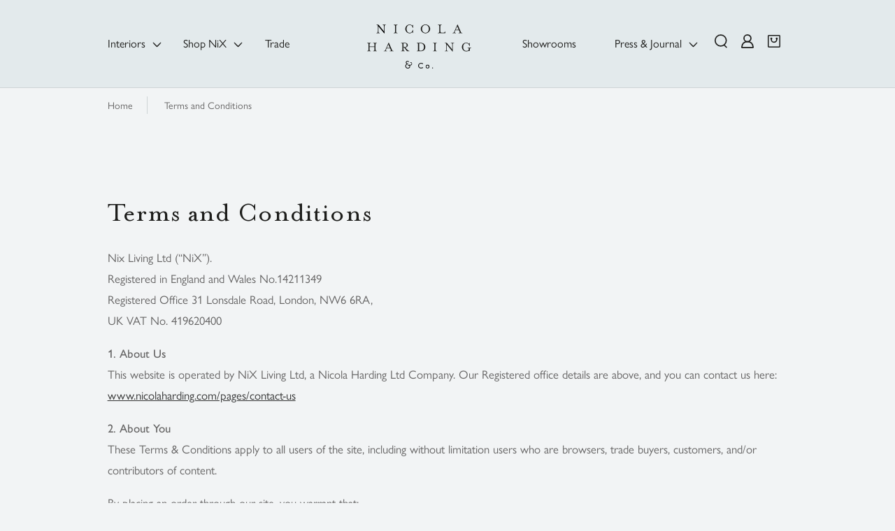

--- FILE ---
content_type: text/html; charset=utf-8
request_url: https://nicolaharding.com/pages/terms-conditions
body_size: 213229
content:
<!doctype html>
  <html class="no-js" lang="en">
    <head>
	    <script src="//nicolaharding.com/cdn/shop/files/pandectes-rules.js?v=15875010121488938229"></script>
        <!-- Meta tag for blogs -->
      
    <meta charset="utf-8">
    <meta http-equiv="X-UA-Compatible" content="IE=edge">
  
      <!-- Homepage -->
  
    
    <!-- Collection pages -->
    
    
    <!-- Product pages -->
    
    
    <!-- Individual pages -->
    
    <link rel="alternate" hreflang="x-default" href="https://nicolaharding.com/pages/terms-conditions" />
    <link rel="alternate" hreflang="en-us" href="https://nicolaharding.com/en-us/pages/terms-conditions" />
    <link rel="alternate" hreflang="en-gb" href="https://nicolaharding.com/pages/terms-conditions" />
    
    
    <!-- Blog posts -->
    
      
    <!-- Conditional meta tag for noindex, follow -->
    
    <!-- Conditional meta tag for noindex, follow in case of parameters -->
    
        <!-- Alternate HTML/meta tags or default behavior -->
    
    <meta name="viewport" content="width=device-width,initial-scale=1">
    <meta name="keywords" content="Nicola Harding, Nicola Harding & Co, London-based interior design, interior design studio, soulful interiors, atmospheric design, bespoke interiors, residential design, commercial design, space planning, interior architecture, design implementation, timeless homeware, stylish furniture, bedside furniture, curtain designs, tables, desks, beds, nix furniture, nix shop, showroom interior design, wallpapers, gifting, restored homes, glamorous design, original features, lamp bases, lamp shades, tricky lamp bases, design coverage, design principles, trade, home interiors, real life design, wall lights, ceiling lights, sofas, cushions, love seat, country house, Berkshire, dining tables, tea towels, coffee tables, armchairs, floor lamps, ottomans, stylish home, home design, unique interiors, enchanting places">
    <meta name="theme-color" content="#e3eaec"><link rel="canonical" href="https://nicolaharding.com/pages/terms-conditions">
    <link rel="preconnect" href="https://cdn.shopify.com" crossorigin><link rel="icon" type="image/png" href="//nicolaharding.com/cdn/shop/files/NH.png?crop=center&height=32&v=1682513622&width=32"><link rel="preconnect" href="https://fonts.shopifycdn.com" crossorigin><link rel="stylesheet" href="//nicolaharding.com/cdn/shop/t/148/assets/component-predictive-search.css?v=98886380103366340291755226562" ><link rel="stylesheet" type="text/css" href="//nicolaharding.com/cdn/shop/t/148/assets/slick-slider.css?v=105848270326492094871755226660"/>
    <title> Terms &amp; Conditions of Use | Nicola Harding &amp; Co </title>
    <!--  -->
    <meta name="title" content="Terms &amp; Conditions of Use | Nicola Harding &amp; Co">
    <!--  -->
    
          <meta name="description" content="Nix Living Ltd (“NiX”). Registered in England and Wales No.14211349 Registered Office 31 Lonsdale Road, London, NW6 6RA, UK VAT No. 419620400  1. About UsThis website is operated by NiX Living Ltd, a Nicola Harding Ltd Company. Our Registered office details are above, and you can contact us here: www.nicolaharding.com/">
        
    

<meta property="og:site_name" content="Nicola Harding">
<meta property="og:url" content="https://nicolaharding.com/pages/terms-conditions">
<meta property="og:title" content="Terms &amp; Conditions of Use | Nicola Harding &amp; Co">
<meta property="og:type" content="website">
<meta property="og:description" content="Nix Living Ltd (“NiX”). Registered in England and Wales No.14211349 Registered Office 31 Lonsdale Road, London, NW6 6RA, UK VAT No. 419620400  1. About UsThis website is operated by NiX Living Ltd, a Nicola Harding Ltd Company. Our Registered office details are above, and you can contact us here: www.nicolaharding.com/"><meta property="og:image" content="http://nicolaharding.com/cdn/shop/files/Nicola-Harding-Logo.png?height=628&pad_color=fff&v=1683730643&width=1200">
  <meta property="og:image:secure_url" content="https://nicolaharding.com/cdn/shop/files/Nicola-Harding-Logo.png?height=628&pad_color=fff&v=1683730643&width=1200">
  <meta property="og:image:width" content="1200">
  <meta property="og:image:height" content="628"><meta name="twitter:card" content="summary_large_image">
<meta name="twitter:title" content="Terms &amp; Conditions of Use | Nicola Harding &amp; Co">
<meta name="twitter:description" content="Nix Living Ltd (“NiX”). Registered in England and Wales No.14211349 Registered Office 31 Lonsdale Road, London, NW6 6RA, UK VAT No. 419620400  1. About UsThis website is operated by NiX Living Ltd, a Nicola Harding Ltd Company. Our Registered office details are above, and you can contact us here: www.nicolaharding.com/">
<!-- Pinterest verification tag -->
<meta name="p:domain_verify" content="0557583dfa33c353d36eb880a99c99fc">
<!-- Pinterest verification tag end -->


      
    <script src="https://cdnjs.cloudflare.com/ajax/libs/lazysizes/5.2.2/lazysizes.min.js" async></script>
    <style data-shopify>
      @font-face {
  font-family: Assistant;
  font-weight: 400;
  font-style: normal;
  font-display: swap;
  src: url("//nicolaharding.com/cdn/fonts/assistant/assistant_n4.9120912a469cad1cc292572851508ca49d12e768.woff2") format("woff2"),
       url("//nicolaharding.com/cdn/fonts/assistant/assistant_n4.6e9875ce64e0fefcd3f4446b7ec9036b3ddd2985.woff") format("woff");
}

      @font-face {
  font-family: Assistant;
  font-weight: 700;
  font-style: normal;
  font-display: swap;
  src: url("//nicolaharding.com/cdn/fonts/assistant/assistant_n7.bf44452348ec8b8efa3aa3068825305886b1c83c.woff2") format("woff2"),
       url("//nicolaharding.com/cdn/fonts/assistant/assistant_n7.0c887fee83f6b3bda822f1150b912c72da0f7b64.woff") format("woff");
}

      
      
      @font-face {
  font-family: Assistant;
  font-weight: 400;
  font-style: normal;
  font-display: swap;
  src: url("//nicolaharding.com/cdn/fonts/assistant/assistant_n4.9120912a469cad1cc292572851508ca49d12e768.woff2") format("woff2"),
       url("//nicolaharding.com/cdn/fonts/assistant/assistant_n4.6e9875ce64e0fefcd3f4446b7ec9036b3ddd2985.woff") format("woff");
}

      :root { --font-body-family: Assistant , sans-serif ; --font-body-style: normal ; --font-body-weight: 400 ; --font-body-weight-bold: 700 ; --font-heading-family: Assistant , sans-serif ; --font-heading-style: normal ; --font-heading-weight: 400 ; --font-body-scale: 1.0 ; --font-heading-scale: 1.0 ; --color-base-text: 18 , 18 , 18 ; --color-shadow: 18 , 18 , 18 ; --color-base-background-1: 255 , 255 , 255 ; --color-base-background-2: 243 , 243 , 243 ; --color-base-solid-button-labels: 255 , 255 , 255 ; --color-base-outline-button-labels: 18 , 18 , 18 ; --color-base-accent-1: 18 , 18 , 18 ; --color-base-accent-2: 51 , 79 , 180 ; --payment-terms-background-color: #ffffff ; --gradient-base-background-1:  #ffffff ; --gradient-base-background-2:  #f3f3f3 ; --gradient-base-accent-1:  #121212 ; --gradient-base-accent-2:  #334fb4 ; --media-padding:  px; --media-border-opacity: 0.05 ; --media-border-width: 1 px; --media-radius: 0 px; --media-shadow-opacity: 0.0 ; --media-shadow-horizontal-offset: 0 px; --media-shadow-vertical-offset: 4 px; --media-shadow-blur-radius: 5 px; --media-shadow-visible:  0; --page-width: 120 rem; --page-width-margin:  0rem; --product-card-image-padding: 0.0 rem; --product-card-corner-radius: 0.0 rem; --product-card-text-alignment: left ; --product-card-border-width: 0.0 rem; --product-card-border-opacity: 0.1 ; --product-card-shadow-opacity: 0.0 ; --product-card-shadow-visible:  0; --product-card-shadow-horizontal-offset: 0.0 rem; --product-card-shadow-vertical-offset: 0.4 rem; --product-card-shadow-blur-radius: 0.5 rem; --collection-card-image-padding: 0.0 rem; --collection-card-corner-radius: 0.0 rem; --collection-card-text-alignment: left ; --collection-card-border-width: 0.0 rem; --collection-card-border-opacity: 0.1 ; --collection-card-shadow-opacity: 0.0 ; --collection-card-shadow-visible:  0; --collection-card-shadow-horizontal-offset: 0.0 rem; --collection-card-shadow-vertical-offset: 0.4 rem; --collection-card-shadow-blur-radius: 0.5 rem; --blog-card-image-padding: 0.0 rem; --blog-card-corner-radius: 0.0 rem; --blog-card-text-alignment: left ; --blog-card-border-width: 0.0 rem; --blog-card-border-opacity: 0.1 ; --blog-card-shadow-opacity: 0.0 ; --blog-card-shadow-visible:  0; --blog-card-shadow-horizontal-offset: 0.0 rem; --blog-card-shadow-vertical-offset: 0.4 rem; --blog-card-shadow-blur-radius: 0.5 rem; --badge-corner-radius: 4.0 rem; --popup-border-width: 1 px; --popup-border-opacity: 0.1 ; --popup-corner-radius: 0 px; --popup-shadow-opacity: 0.0 ; --popup-shadow-horizontal-offset: 0 px; --popup-shadow-vertical-offset: 4 px; --popup-shadow-blur-radius: 5 px; --drawer-border-width: 1 px; --drawer-border-opacity: 0.1 ; --drawer-shadow-opacity: 0.0 ; --drawer-shadow-horizontal-offset: 0 px; --drawer-shadow-vertical-offset: 4 px; --drawer-shadow-blur-radius: 5 px; --spacing-sections-desktop: 0 px; --spacing-sections-mobile:  0 px; --grid-desktop-vertical-spacing: 8 px;  px; --grid-mobile-horizontal-spacing: 4 px; --text-boxes-border-opacity: 0.1 ; --text-boxes-border-width: 0 px; --text-boxes-radius: 0 px; --text-boxes-shadow-opacity: 0.0 ; --text-boxes-shadow-visible:  0; --text-boxes-shadow-horizontal-offset: 0 px; --text-boxes-shadow-vertical-offset: 4 px; --text-boxes-shadow-blur-radius: 5 px; --buttons-radius: 0 px; --buttons-radius-outset:  0px; --buttons-border-width:  1 px; --buttons-border-opacity: 1.0 ; --buttons-shadow-opacity: 0.0 ; --buttons-shadow-visible:  0; --buttons-shadow-horizontal-offset: 0 px; --buttons-shadow-vertical-offset: 4 px; --buttons-shadow-blur-radius: 5 px; --buttons-border-offset:  0px; --inputs-radius: 0 px; --inputs-border-width: 1 px; --inputs-border-opacity: 0.55 ; --inputs-shadow-opacity: 0.0 ; --inputs-shadow-horizontal-offset: 0 px; --inputs-margin-offset:  0px; --inputs-shadow-vertical-offset: 4 px; --inputs-shadow-blur-radius: 5 px; --inputs-radius-outset:  0px; --variant-pills-radius: 40 px; --variant-pills-border-width: 1 px; --variant-pills-border-opacity: 0.55 ; --variant-pills-shadow-opacity: 0.0 ; --variant-pills-shadow-horizontal-offset: 0 px; --variant-pills-shadow-vertical-offset: 4 px; --variant-pills-shadow-blur-radius: 5 px; } @font-face{ font-family:MrsEavesRoman; src:url(//nicolaharding.com/cdn/shop/t/148/assets/MrsEavesRoman.woff2?v=104069215549133192831755226613) format('woff2'), url(//nicolaharding.com/cdn/shop/t/148/assets/MrsEavesRoman.woff?v=98891799222966861661755226612) format('woff'); font-weight:400;font-style:normal;font-display:swap} @font-face{ font-family:'Gill Sans Nova Book'; src:url(//nicolaharding.com/cdn/shop/t/148/assets/GillSansNova-Book.woff2?v=131496098917264101331755226595) format('woff2'), url(//nicolaharding.com/cdn/shop/t/148/assets/GillSansNova-Book.woff?v=182426748692074557411755226593) format('woff');font-weight:400;font-style:normal;font-display:swap} *, *::before, *::after { box-sizing: inherit; } html { box-sizing: border-box; font-size: calc(var(--font-body-scale) * 62.5%); height: 100%; } body { display: grid; grid-template-rows: auto auto 1fr auto; grid-template-columns: 100%; min-height: 100%; margin: 0; font-size: 1.5rem; letter-spacing: 0.06rem; line-height: calc(1 + 0.8 / var(--font-body-scale)); font-family: var(--font-body-family); font-style: var(--font-body-style); font-weight: var(--font-body-weight); } @media screen and (min-width: 769px) { body { font-size: 1.6rem; } }

    </style>
    <link href="//nicolaharding.com/cdn/shop/t/148/assets/fonts.css?v=62102070049940703961755226592" rel="stylesheet" type="text/css" media="all" />
    <link rel="preload" href="//nicolaharding.com/cdn/shop/t/148/assets/header-code.css?v=45641434268816351701755226601" as="style" onload="this.onload=null;this.rel='stylesheet'">
    <noscript><link href="//nicolaharding.com/cdn/shop/t/148/assets/header-code.css?v=45641434268816351701755226601" rel="stylesheet" type="text/css" media="all" /></noscript>
    <link href="//nicolaharding.com/cdn/shop/t/148/assets/base.css?v=29185245697393899391755226520" rel="stylesheet" type="text/css" media="all" />
    <link rel="stylesheet" href="https://use.typekit.net/avl4rtm.css">
    <link href="//nicolaharding.com/cdn/shop/t/148/assets/global.css?v=91259393545388426931764850232" rel="stylesheet" type="text/css" media="all" />
      
    <link href="//nicolaharding.com/cdn/shop/t/148/assets/swiper-bundle.min.css?v=152215763961742992901755226662" rel="stylesheet" type="text/css" media="all" />
    <link href="//nicolaharding.com/cdn/shop/t/148/assets/default-template.css?v=151330760309785800241768387688" rel="stylesheet" type="text/css" media="all" />

    <link href="//nicolaharding.com/cdn/shop/t/148/assets/aos.css?v=92549221187711412231755226512" rel="stylesheet" type="text/css" media="print" onload="this.media='all'">

    <noscript>
      <link href="//nicolaharding.com/cdn/shop/t/148/assets/aos.css?v=92549221187711412231755226512" rel="stylesheet" type="text/css">
    </noscript>
    <script>window.performance && window.performance.mark && window.performance.mark('shopify.content_for_header.start');</script><meta name="google-site-verification" content="ulRJHIii1aZR1N2NTSSR09z-hgX_LJzZtz_9DZm1uaI">
<meta name="facebook-domain-verification" content="38ksk4t4gv0pk9o39cmlrho0tnhthy">
<meta id="shopify-digital-wallet" name="shopify-digital-wallet" content="/72877015354/digital_wallets/dialog">
<meta name="shopify-checkout-api-token" content="c195631d79766478db714a379f81b81c">
<meta id="in-context-paypal-metadata" data-shop-id="72877015354" data-venmo-supported="false" data-environment="production" data-locale="en_US" data-paypal-v4="true" data-currency="GBP">
<link rel="alternate" hreflang="x-default" href="https://nicolaharding.com/pages/terms-conditions">
<link rel="alternate" hreflang="en" href="https://nicolaharding.com/pages/terms-conditions">
<link rel="alternate" hreflang="en-US" href="https://nicolaharding.com/en-us/pages/terms-conditions">
<script async="async" src="/checkouts/internal/preloads.js?locale=en-GB"></script>
<link rel="preconnect" href="https://shop.app" crossorigin="anonymous">
<script async="async" src="https://shop.app/checkouts/internal/preloads.js?locale=en-GB&shop_id=72877015354" crossorigin="anonymous"></script>
<script id="apple-pay-shop-capabilities" type="application/json">{"shopId":72877015354,"countryCode":"GB","currencyCode":"GBP","merchantCapabilities":["supports3DS"],"merchantId":"gid:\/\/shopify\/Shop\/72877015354","merchantName":"Nicola Harding","requiredBillingContactFields":["postalAddress","email","phone"],"requiredShippingContactFields":["postalAddress","email","phone"],"shippingType":"shipping","supportedNetworks":["visa","maestro","masterCard","amex","discover","elo"],"total":{"type":"pending","label":"Nicola Harding","amount":"1.00"},"shopifyPaymentsEnabled":true,"supportsSubscriptions":true}</script>
<script id="shopify-features" type="application/json">{"accessToken":"c195631d79766478db714a379f81b81c","betas":["rich-media-storefront-analytics"],"domain":"nicolaharding.com","predictiveSearch":true,"shopId":72877015354,"locale":"en"}</script>
<script>var Shopify = Shopify || {};
Shopify.shop = "nicola-harding.myshopify.com";
Shopify.locale = "en";
Shopify.currency = {"active":"GBP","rate":"1.0"};
Shopify.country = "GB";
Shopify.theme = {"name":"(August - 15 ) --- Live","id":184083415424,"schema_name":"Dawn","schema_version":"7.0.1","theme_store_id":null,"role":"main"};
Shopify.theme.handle = "null";
Shopify.theme.style = {"id":null,"handle":null};
Shopify.cdnHost = "nicolaharding.com/cdn";
Shopify.routes = Shopify.routes || {};
Shopify.routes.root = "/";</script>
<script type="module">!function(o){(o.Shopify=o.Shopify||{}).modules=!0}(window);</script>
<script>!function(o){function n(){var o=[];function n(){o.push(Array.prototype.slice.apply(arguments))}return n.q=o,n}var t=o.Shopify=o.Shopify||{};t.loadFeatures=n(),t.autoloadFeatures=n()}(window);</script>
<script>
  window.ShopifyPay = window.ShopifyPay || {};
  window.ShopifyPay.apiHost = "shop.app\/pay";
  window.ShopifyPay.redirectState = null;
</script>
<script id="shop-js-analytics" type="application/json">{"pageType":"page"}</script>
<script defer="defer" async type="module" src="//nicolaharding.com/cdn/shopifycloud/shop-js/modules/v2/client.init-shop-cart-sync_WVOgQShq.en.esm.js"></script>
<script defer="defer" async type="module" src="//nicolaharding.com/cdn/shopifycloud/shop-js/modules/v2/chunk.common_C_13GLB1.esm.js"></script>
<script defer="defer" async type="module" src="//nicolaharding.com/cdn/shopifycloud/shop-js/modules/v2/chunk.modal_CLfMGd0m.esm.js"></script>
<script type="module">
  await import("//nicolaharding.com/cdn/shopifycloud/shop-js/modules/v2/client.init-shop-cart-sync_WVOgQShq.en.esm.js");
await import("//nicolaharding.com/cdn/shopifycloud/shop-js/modules/v2/chunk.common_C_13GLB1.esm.js");
await import("//nicolaharding.com/cdn/shopifycloud/shop-js/modules/v2/chunk.modal_CLfMGd0m.esm.js");

  window.Shopify.SignInWithShop?.initShopCartSync?.({"fedCMEnabled":true,"windoidEnabled":true});

</script>
<script>
  window.Shopify = window.Shopify || {};
  if (!window.Shopify.featureAssets) window.Shopify.featureAssets = {};
  window.Shopify.featureAssets['shop-js'] = {"shop-cart-sync":["modules/v2/client.shop-cart-sync_DuR37GeY.en.esm.js","modules/v2/chunk.common_C_13GLB1.esm.js","modules/v2/chunk.modal_CLfMGd0m.esm.js"],"init-fed-cm":["modules/v2/client.init-fed-cm_BucUoe6W.en.esm.js","modules/v2/chunk.common_C_13GLB1.esm.js","modules/v2/chunk.modal_CLfMGd0m.esm.js"],"shop-toast-manager":["modules/v2/client.shop-toast-manager_B0JfrpKj.en.esm.js","modules/v2/chunk.common_C_13GLB1.esm.js","modules/v2/chunk.modal_CLfMGd0m.esm.js"],"init-shop-cart-sync":["modules/v2/client.init-shop-cart-sync_WVOgQShq.en.esm.js","modules/v2/chunk.common_C_13GLB1.esm.js","modules/v2/chunk.modal_CLfMGd0m.esm.js"],"shop-button":["modules/v2/client.shop-button_B_U3bv27.en.esm.js","modules/v2/chunk.common_C_13GLB1.esm.js","modules/v2/chunk.modal_CLfMGd0m.esm.js"],"init-windoid":["modules/v2/client.init-windoid_DuP9q_di.en.esm.js","modules/v2/chunk.common_C_13GLB1.esm.js","modules/v2/chunk.modal_CLfMGd0m.esm.js"],"shop-cash-offers":["modules/v2/client.shop-cash-offers_BmULhtno.en.esm.js","modules/v2/chunk.common_C_13GLB1.esm.js","modules/v2/chunk.modal_CLfMGd0m.esm.js"],"pay-button":["modules/v2/client.pay-button_CrPSEbOK.en.esm.js","modules/v2/chunk.common_C_13GLB1.esm.js","modules/v2/chunk.modal_CLfMGd0m.esm.js"],"init-customer-accounts":["modules/v2/client.init-customer-accounts_jNk9cPYQ.en.esm.js","modules/v2/client.shop-login-button_DJ5ldayH.en.esm.js","modules/v2/chunk.common_C_13GLB1.esm.js","modules/v2/chunk.modal_CLfMGd0m.esm.js"],"avatar":["modules/v2/client.avatar_BTnouDA3.en.esm.js"],"checkout-modal":["modules/v2/client.checkout-modal_pBPyh9w8.en.esm.js","modules/v2/chunk.common_C_13GLB1.esm.js","modules/v2/chunk.modal_CLfMGd0m.esm.js"],"init-shop-for-new-customer-accounts":["modules/v2/client.init-shop-for-new-customer-accounts_BUoCy7a5.en.esm.js","modules/v2/client.shop-login-button_DJ5ldayH.en.esm.js","modules/v2/chunk.common_C_13GLB1.esm.js","modules/v2/chunk.modal_CLfMGd0m.esm.js"],"init-customer-accounts-sign-up":["modules/v2/client.init-customer-accounts-sign-up_CnczCz9H.en.esm.js","modules/v2/client.shop-login-button_DJ5ldayH.en.esm.js","modules/v2/chunk.common_C_13GLB1.esm.js","modules/v2/chunk.modal_CLfMGd0m.esm.js"],"init-shop-email-lookup-coordinator":["modules/v2/client.init-shop-email-lookup-coordinator_CzjY5t9o.en.esm.js","modules/v2/chunk.common_C_13GLB1.esm.js","modules/v2/chunk.modal_CLfMGd0m.esm.js"],"shop-follow-button":["modules/v2/client.shop-follow-button_CsYC63q7.en.esm.js","modules/v2/chunk.common_C_13GLB1.esm.js","modules/v2/chunk.modal_CLfMGd0m.esm.js"],"shop-login-button":["modules/v2/client.shop-login-button_DJ5ldayH.en.esm.js","modules/v2/chunk.common_C_13GLB1.esm.js","modules/v2/chunk.modal_CLfMGd0m.esm.js"],"shop-login":["modules/v2/client.shop-login_B9ccPdmx.en.esm.js","modules/v2/chunk.common_C_13GLB1.esm.js","modules/v2/chunk.modal_CLfMGd0m.esm.js"],"lead-capture":["modules/v2/client.lead-capture_D0K_KgYb.en.esm.js","modules/v2/chunk.common_C_13GLB1.esm.js","modules/v2/chunk.modal_CLfMGd0m.esm.js"],"payment-terms":["modules/v2/client.payment-terms_BWmiNN46.en.esm.js","modules/v2/chunk.common_C_13GLB1.esm.js","modules/v2/chunk.modal_CLfMGd0m.esm.js"]};
</script>
<script>(function() {
  var isLoaded = false;
  function asyncLoad() {
    if (isLoaded) return;
    isLoaded = true;
    var urls = ["\/\/d1liekpayvooaz.cloudfront.net\/apps\/customizery\/customizery.js?shop=nicola-harding.myshopify.com","https:\/\/dr4qe3ddw9y32.cloudfront.net\/awin-shopify-integration-code.js?aid=64076\u0026v=shopifyApp_4.2.0\u0026ts=1695894113920\u0026shop=nicola-harding.myshopify.com","\/\/cdn.shopify.com\/proxy\/c7aef75d50a59fecc01f9abe38f858a72b398cecbb033dfc5d5b2ab0856a9ea7\/pdfflipbook.com\/script\/shopify\/?shop=nicola-harding.myshopify.com\u0026sp-cache-control=cHVibGljLCBtYXgtYWdlPTkwMA"];
    for (var i = 0; i < urls.length; i++) {
      var s = document.createElement('script');
      s.type = 'text/javascript';
      s.async = true;
      s.src = urls[i];
      var x = document.getElementsByTagName('script')[0];
      x.parentNode.insertBefore(s, x);
    }
  };
  if(window.attachEvent) {
    window.attachEvent('onload', asyncLoad);
  } else {
    window.addEventListener('load', asyncLoad, false);
  }
})();</script>
<script id="__st">var __st={"a":72877015354,"offset":0,"reqid":"ef70bbca-ce30-4bef-984d-51ab20f3b3ee-1769538109","pageurl":"nicolaharding.com\/pages\/terms-conditions","s":"pages-113379377466","u":"1fe0b783201a","p":"page","rtyp":"page","rid":113379377466};</script>
<script>window.ShopifyPaypalV4VisibilityTracking = true;</script>
<script id="captcha-bootstrap">!function(){'use strict';const t='contact',e='account',n='new_comment',o=[[t,t],['blogs',n],['comments',n],[t,'customer']],c=[[e,'customer_login'],[e,'guest_login'],[e,'recover_customer_password'],[e,'create_customer']],r=t=>t.map((([t,e])=>`form[action*='/${t}']:not([data-nocaptcha='true']) input[name='form_type'][value='${e}']`)).join(','),a=t=>()=>t?[...document.querySelectorAll(t)].map((t=>t.form)):[];function s(){const t=[...o],e=r(t);return a(e)}const i='password',u='form_key',d=['recaptcha-v3-token','g-recaptcha-response','h-captcha-response',i],f=()=>{try{return window.sessionStorage}catch{return}},m='__shopify_v',_=t=>t.elements[u];function p(t,e,n=!1){try{const o=window.sessionStorage,c=JSON.parse(o.getItem(e)),{data:r}=function(t){const{data:e,action:n}=t;return t[m]||n?{data:e,action:n}:{data:t,action:n}}(c);for(const[e,n]of Object.entries(r))t.elements[e]&&(t.elements[e].value=n);n&&o.removeItem(e)}catch(o){console.error('form repopulation failed',{error:o})}}const l='form_type',E='cptcha';function T(t){t.dataset[E]=!0}const w=window,h=w.document,L='Shopify',v='ce_forms',y='captcha';let A=!1;((t,e)=>{const n=(g='f06e6c50-85a8-45c8-87d0-21a2b65856fe',I='https://cdn.shopify.com/shopifycloud/storefront-forms-hcaptcha/ce_storefront_forms_captcha_hcaptcha.v1.5.2.iife.js',D={infoText:'Protected by hCaptcha',privacyText:'Privacy',termsText:'Terms'},(t,e,n)=>{const o=w[L][v],c=o.bindForm;if(c)return c(t,g,e,D).then(n);var r;o.q.push([[t,g,e,D],n]),r=I,A||(h.body.append(Object.assign(h.createElement('script'),{id:'captcha-provider',async:!0,src:r})),A=!0)});var g,I,D;w[L]=w[L]||{},w[L][v]=w[L][v]||{},w[L][v].q=[],w[L][y]=w[L][y]||{},w[L][y].protect=function(t,e){n(t,void 0,e),T(t)},Object.freeze(w[L][y]),function(t,e,n,w,h,L){const[v,y,A,g]=function(t,e,n){const i=e?o:[],u=t?c:[],d=[...i,...u],f=r(d),m=r(i),_=r(d.filter((([t,e])=>n.includes(e))));return[a(f),a(m),a(_),s()]}(w,h,L),I=t=>{const e=t.target;return e instanceof HTMLFormElement?e:e&&e.form},D=t=>v().includes(t);t.addEventListener('submit',(t=>{const e=I(t);if(!e)return;const n=D(e)&&!e.dataset.hcaptchaBound&&!e.dataset.recaptchaBound,o=_(e),c=g().includes(e)&&(!o||!o.value);(n||c)&&t.preventDefault(),c&&!n&&(function(t){try{if(!f())return;!function(t){const e=f();if(!e)return;const n=_(t);if(!n)return;const o=n.value;o&&e.removeItem(o)}(t);const e=Array.from(Array(32),(()=>Math.random().toString(36)[2])).join('');!function(t,e){_(t)||t.append(Object.assign(document.createElement('input'),{type:'hidden',name:u})),t.elements[u].value=e}(t,e),function(t,e){const n=f();if(!n)return;const o=[...t.querySelectorAll(`input[type='${i}']`)].map((({name:t})=>t)),c=[...d,...o],r={};for(const[a,s]of new FormData(t).entries())c.includes(a)||(r[a]=s);n.setItem(e,JSON.stringify({[m]:1,action:t.action,data:r}))}(t,e)}catch(e){console.error('failed to persist form',e)}}(e),e.submit())}));const S=(t,e)=>{t&&!t.dataset[E]&&(n(t,e.some((e=>e===t))),T(t))};for(const o of['focusin','change'])t.addEventListener(o,(t=>{const e=I(t);D(e)&&S(e,y())}));const B=e.get('form_key'),M=e.get(l),P=B&&M;t.addEventListener('DOMContentLoaded',(()=>{const t=y();if(P)for(const e of t)e.elements[l].value===M&&p(e,B);[...new Set([...A(),...v().filter((t=>'true'===t.dataset.shopifyCaptcha))])].forEach((e=>S(e,t)))}))}(h,new URLSearchParams(w.location.search),n,t,e,['guest_login'])})(!0,!0)}();</script>
<script integrity="sha256-4kQ18oKyAcykRKYeNunJcIwy7WH5gtpwJnB7kiuLZ1E=" data-source-attribution="shopify.loadfeatures" defer="defer" src="//nicolaharding.com/cdn/shopifycloud/storefront/assets/storefront/load_feature-a0a9edcb.js" crossorigin="anonymous"></script>
<script crossorigin="anonymous" defer="defer" src="//nicolaharding.com/cdn/shopifycloud/storefront/assets/shopify_pay/storefront-65b4c6d7.js?v=20250812"></script>
<script data-source-attribution="shopify.dynamic_checkout.dynamic.init">var Shopify=Shopify||{};Shopify.PaymentButton=Shopify.PaymentButton||{isStorefrontPortableWallets:!0,init:function(){window.Shopify.PaymentButton.init=function(){};var t=document.createElement("script");t.src="https://nicolaharding.com/cdn/shopifycloud/portable-wallets/latest/portable-wallets.en.js",t.type="module",document.head.appendChild(t)}};
</script>
<script data-source-attribution="shopify.dynamic_checkout.buyer_consent">
  function portableWalletsHideBuyerConsent(e){var t=document.getElementById("shopify-buyer-consent"),n=document.getElementById("shopify-subscription-policy-button");t&&n&&(t.classList.add("hidden"),t.setAttribute("aria-hidden","true"),n.removeEventListener("click",e))}function portableWalletsShowBuyerConsent(e){var t=document.getElementById("shopify-buyer-consent"),n=document.getElementById("shopify-subscription-policy-button");t&&n&&(t.classList.remove("hidden"),t.removeAttribute("aria-hidden"),n.addEventListener("click",e))}window.Shopify?.PaymentButton&&(window.Shopify.PaymentButton.hideBuyerConsent=portableWalletsHideBuyerConsent,window.Shopify.PaymentButton.showBuyerConsent=portableWalletsShowBuyerConsent);
</script>
<script data-source-attribution="shopify.dynamic_checkout.cart.bootstrap">document.addEventListener("DOMContentLoaded",(function(){function t(){return document.querySelector("shopify-accelerated-checkout-cart, shopify-accelerated-checkout")}if(t())Shopify.PaymentButton.init();else{new MutationObserver((function(e,n){t()&&(Shopify.PaymentButton.init(),n.disconnect())})).observe(document.body,{childList:!0,subtree:!0})}}));
</script>
<link id="shopify-accelerated-checkout-styles" rel="stylesheet" media="screen" href="https://nicolaharding.com/cdn/shopifycloud/portable-wallets/latest/accelerated-checkout-backwards-compat.css" crossorigin="anonymous">
<style id="shopify-accelerated-checkout-cart">
        #shopify-buyer-consent {
  margin-top: 1em;
  display: inline-block;
  width: 100%;
}

#shopify-buyer-consent.hidden {
  display: none;
}

#shopify-subscription-policy-button {
  background: none;
  border: none;
  padding: 0;
  text-decoration: underline;
  font-size: inherit;
  cursor: pointer;
}

#shopify-subscription-policy-button::before {
  box-shadow: none;
}

      </style>
<link rel="stylesheet" media="screen" href="//nicolaharding.com/cdn/shop/t/148/compiled_assets/styles.css?v=51697">
<script id="sections-script" data-sections="location-popup" defer="defer" src="//nicolaharding.com/cdn/shop/t/148/compiled_assets/scripts.js?v=51697"></script>
<script>window.performance && window.performance.mark && window.performance.mark('shopify.content_for_header.end');</script>
 

  
  <!-- Initialization Scripts -->
  <script>
    var vID;
    var totalCount;
    var itemCount;
    var free_samples = { "items": [] };
    var productExist = [];
  </script>

<script type="application/ld+json">
{
  "@context": "https://schema.org",
  "@type": "Organization",
  "name": "Nicola Harding & Co.",
  "url": "https://nicolaharding.com",
  "logo": "https://nicolaharding.com/cdn/shop/files/Nicola-Harding-Logo.png",
  "image": "https://nicolaharding.com/cdn/shop/files/NIX_20244059_Nicola-Harding-Portrait.jpg",
  "description": "Nicola Harding & Co is a leading interior design and furniture studio based in London, UK. Specializing in bespoke designs and handcrafted furniture, we create spaces rich in atmosphere where people feel at home.",
  "founder": {
    "@type": "Person",
    "name": "Nicola Harding",
    "sameAs": "https://www.linkedin.com/in/nicolaharding"
  },
  "sameAs": [
    "https://www.facebook.com/nicolahardingandco",
    "https://www.instagram.com/nicolahardingandco",
    "https://www.pinterest.com/nicolahardingandco"
  ],
  "contactPoint": [
    {
      "@type": "ContactPoint",
      "telephone": "0330 058 1551",
      "contactType": "Customer Service",
      "email": "nixcs@nicolaharding.com",
      "areaServed": "GB",
      "availableLanguage": ["English"]
    },
    {
      "@type": "ContactPoint",
      "telephone": "020 8743 6690",
      "contactType": "Interior Design Team",
      "areaServed": "GB",
      "availableLanguage": ["English"]
    }
  ],
  "keywords": "interior design, bespoke furniture, Nicola Harding, luxury home decor, made-to-order furniture"
}
</script>

<script type="application/ld+json">
[
  {
    "@context": "https://schema.org",
    "@type": "Service",
    "name": "Interior Design",
    "description": "Offering bespoke interior design for residential and commercial spaces across the UK. We create stylish, functional, and personalized environments tailored to your vision.",
    "provider": {
      "@type": "Organization",
      "name": "Nicola Harding & Co."
    },
    "areaServed": "United Kingdom"
  },
  {
    "@context": "https://schema.org",
    "@type": "Service",
    "name": "Handcrafted Furniture",
    "description": "Discover handcrafted furniture and home décor, including armchairs, dining tables, beds, side tables, coffee tables, benches, sofas, loveseats, lamps, lights, and more. NiX Studio By Nicola Harding & Co.",
    "provider": {
      "@type": "Organization",
      "name": "Nicola Harding & Co."
    },
    "areaServed": ["United Kingdom", "United States"]
  }
]
</script>

      <!-- Basic Schema Markup End  -->
      

    <!-- BEGIN app block: shopify://apps/pandectes-gdpr/blocks/banner/58c0baa2-6cc1-480c-9ea6-38d6d559556a -->
  
    
      <!-- TCF is active, scripts are loaded above -->
      
        <script>
          if (!window.PandectesRulesSettings) {
            window.PandectesRulesSettings = {"store":{"id":72877015354,"adminMode":false,"headless":false,"storefrontRootDomain":"","checkoutRootDomain":"","storefrontAccessToken":""},"banner":{"revokableTrigger":false,"cookiesBlockedByDefault":"7","hybridStrict":false,"isActive":true},"geolocation":{"brOnly":false,"caOnly":false,"euOnly":false,"jpOnly":false,"thOnly":false,"canadaOnly":false,"globalVisibility":true},"blocker":{"isActive":false,"googleConsentMode":{"isActive":true,"id":"","analyticsId":"","adwordsId":"","adStorageCategory":4,"analyticsStorageCategory":2,"functionalityStorageCategory":1,"personalizationStorageCategory":1,"securityStorageCategory":0,"customEvent":true,"redactData":true,"urlPassthrough":false,"dataLayerProperty":"dataLayer","waitForUpdate":0,"useNativeChannel":true},"facebookPixel":{"isActive":false,"id":"","ldu":false},"microsoft":{},"rakuten":{"isActive":false,"cmp":false,"ccpa":false},"gpcIsActive":false,"klaviyoIsActive":false,"defaultBlocked":7,"patterns":{"whiteList":[],"blackList":{"1":[],"2":[],"4":[],"8":[]},"iframesWhiteList":[],"iframesBlackList":{"1":[],"2":[],"4":[],"8":[]},"beaconsWhiteList":[],"beaconsBlackList":{"1":[],"2":[],"4":[],"8":[]}}}};
            const rulesScript = document.createElement('script');
            window.PandectesRulesSettings.auto = true;
            rulesScript.src = "https://cdn.shopify.com/extensions/019bff45-8283-7132-982f-a6896ff95f38/gdpr-247/assets/pandectes-rules.js";
            const firstChild = document.head.firstChild;
            document.head.insertBefore(rulesScript, firstChild);
          }
        </script>
      
      <script>
        
          window.PandectesSettings = {"store":{"id":72877015354,"plan":"plus","theme":"Dec 2 Live - May 5 (Three Row Thumbnail)","primaryLocale":"en","adminMode":false,"headless":false,"storefrontRootDomain":"","checkoutRootDomain":"","storefrontAccessToken":""},"tsPublished":1747673827,"declaration":{"showPurpose":false,"showProvider":false,"showDateGenerated":true},"language":{"unpublished":[],"languageMode":"Single","fallbackLanguage":"en","languageDetection":"browser","languagesSupported":[]},"texts":{"managed":{"headerText":{"en":"We respect your privacy"},"consentText":{"en":"This website uses cookies to ensure you get the best experience."},"linkText":{"en":"Learn more"},"imprintText":{"en":"Imprint"},"googleLinkText":{"en":"Google's Privacy Terms"},"allowButtonText":{"en":"Accept"},"denyButtonText":{"en":"Decline"},"dismissButtonText":{"en":"Ok"},"leaveSiteButtonText":{"en":"Leave this site"},"preferencesButtonText":{"en":"Preferences"},"cookiePolicyText":{"en":"Cookie policy"},"preferencesPopupTitleText":{"en":"Manage consent preferences"},"preferencesPopupIntroText":{"en":"We use cookies to optimize website functionality, analyze the performance, and provide personalized experience to you. Some cookies are essential to make the website operate and function correctly. Those cookies cannot be disabled. In this window you can manage your preference of cookies."},"preferencesPopupSaveButtonText":{"en":"Save preferences"},"preferencesPopupCloseButtonText":{"en":"Close"},"preferencesPopupAcceptAllButtonText":{"en":"Accept all"},"preferencesPopupRejectAllButtonText":{"en":"Reject all"},"cookiesDetailsText":{"en":"Cookies details"},"preferencesPopupAlwaysAllowedText":{"en":"Always allowed"},"accessSectionParagraphText":{"en":"You have the right to request access to your data at any time."},"accessSectionTitleText":{"en":"Data portability"},"accessSectionAccountInfoActionText":{"en":"Personal data"},"accessSectionDownloadReportActionText":{"en":"Request export"},"accessSectionGDPRRequestsActionText":{"en":"Data subject requests"},"accessSectionOrdersRecordsActionText":{"en":"Orders"},"rectificationSectionParagraphText":{"en":"You have the right to request your data to be updated whenever you think it is appropriate."},"rectificationSectionTitleText":{"en":"Data Rectification"},"rectificationCommentPlaceholder":{"en":"Describe what you want to be updated"},"rectificationCommentValidationError":{"en":"Comment is required"},"rectificationSectionEditAccountActionText":{"en":"Request an update"},"erasureSectionTitleText":{"en":"Right to be forgotten"},"erasureSectionParagraphText":{"en":"You have the right to ask all your data to be erased. After that, you will no longer be able to access your account."},"erasureSectionRequestDeletionActionText":{"en":"Request personal data deletion"},"consentDate":{"en":"Consent date"},"consentId":{"en":"Consent ID"},"consentSectionChangeConsentActionText":{"en":"Change consent preference"},"consentSectionConsentedText":{"en":"You consented to the cookies policy of this website on"},"consentSectionNoConsentText":{"en":"You have not consented to the cookies policy of this website."},"consentSectionTitleText":{"en":"Your cookie consent"},"consentStatus":{"en":"Consent preference"},"confirmationFailureMessage":{"en":"Your request was not verified. Please try again and if problem persists, contact store owner for assistance"},"confirmationFailureTitle":{"en":"A problem occurred"},"confirmationSuccessMessage":{"en":"We will soon get back to you as to your request."},"confirmationSuccessTitle":{"en":"Your request is verified"},"guestsSupportEmailFailureMessage":{"en":"Your request was not submitted. Please try again and if problem persists, contact store owner for assistance."},"guestsSupportEmailFailureTitle":{"en":"A problem occurred"},"guestsSupportEmailPlaceholder":{"en":"E-mail address"},"guestsSupportEmailSuccessMessage":{"en":"If you are registered as a customer of this store, you will soon receive an email with instructions on how to proceed."},"guestsSupportEmailSuccessTitle":{"en":"Thank you for your request"},"guestsSupportEmailValidationError":{"en":"Email is not valid"},"guestsSupportInfoText":{"en":"Please login with your customer account to further proceed."},"submitButton":{"en":"Submit"},"submittingButton":{"en":"Submitting..."},"cancelButton":{"en":"Cancel"},"declIntroText":{"en":"We use cookies to optimize website functionality, analyze the performance, and provide personalized experience to you. Some cookies are essential to make the website operate and function correctly. Those cookies cannot be disabled. In this window you can manage your preference of cookies."},"declName":{"en":"Name"},"declPurpose":{"en":"Purpose"},"declType":{"en":"Type"},"declRetention":{"en":"Retention"},"declProvider":{"en":"Provider"},"declFirstParty":{"en":"First-party"},"declThirdParty":{"en":"Third-party"},"declSeconds":{"en":"seconds"},"declMinutes":{"en":"minutes"},"declHours":{"en":"hours"},"declDays":{"en":"days"},"declMonths":{"en":"months"},"declYears":{"en":"years"},"declSession":{"en":"Session"},"declDomain":{"en":"Domain"},"declPath":{"en":"Path"}},"categories":{"strictlyNecessaryCookiesTitleText":{"en":"Strictly necessary cookies"},"strictlyNecessaryCookiesDescriptionText":{"en":"These cookies are essential in order to enable you to move around the website and use its features, such as accessing secure areas of the website. The website cannot function properly without these cookies."},"functionalityCookiesTitleText":{"en":"Functional cookies"},"functionalityCookiesDescriptionText":{"en":"These cookies enable the site to provide enhanced functionality and personalisation. They may be set by us or by third party providers whose services we have added to our pages. If you do not allow these cookies then some or all of these services may not function properly."},"performanceCookiesTitleText":{"en":"Performance cookies"},"performanceCookiesDescriptionText":{"en":"These cookies enable us to monitor and improve the performance of our website. For example, they allow us to count visits, identify traffic sources and see which parts of the site are most popular."},"targetingCookiesTitleText":{"en":"Targeting cookies"},"targetingCookiesDescriptionText":{"en":"These cookies may be set through our site by our advertising partners. They may be used by those companies to build a profile of your interests and show you relevant adverts on other sites.    They do not store directly personal information, but are based on uniquely identifying your browser and internet device. If you do not allow these cookies, you will experience less targeted advertising."},"unclassifiedCookiesTitleText":{"en":"Unclassified cookies"},"unclassifiedCookiesDescriptionText":{"en":"Unclassified cookies are cookies that we are in the process of classifying, together with the providers of individual cookies."}},"auto":{}},"library":{"previewMode":false,"fadeInTimeout":0,"defaultBlocked":7,"showLink":true,"showImprintLink":false,"showGoogleLink":false,"enabled":true,"cookie":{"expiryDays":365,"secure":true,"domain":""},"dismissOnScroll":false,"dismissOnWindowClick":false,"dismissOnTimeout":false,"palette":{"popup":{"background":"#E3E9EC","backgroundForCalculations":{"a":1,"b":236,"g":233,"r":227},"text":"#000000"},"button":{"background":"#000000","backgroundForCalculations":{"a":1,"b":0,"g":0,"r":0},"text":"#FFFFFF","textForCalculation":{"a":1,"b":255,"g":255,"r":255},"border":"transparent"}},"content":{"href":"https://nicola-harding.myshopify.com/pages/privacy-cookies-policy","imprintHref":"/","close":"&#10005;","target":"_blank","logo":"<img class=\"cc-banner-logo\" style=\"max-height: 40px;\" src=\"https://nicola-harding.myshopify.com/cdn/shop/files/pandectes-banner-logo.png\" alt=\"logo\" />"},"window":"<div role=\"dialog\" aria-live=\"polite\" aria-label=\"cookieconsent\" aria-describedby=\"cookieconsent:desc\" id=\"pandectes-banner\" class=\"cc-window-wrapper cc-bottom-wrapper\"><div class=\"pd-cookie-banner-window cc-window {{classes}}\"><!--googleoff: all-->{{children}}<!--googleon: all--></div></div>","compliance":{"custom":"<div class=\"cc-compliance cc-highlight\">{{preferences}}{{allow}}</div>"},"type":"custom","layouts":{"basic":"{{logo}}{{messagelink}}{{compliance}}"},"position":"bottom","theme":"block","revokable":false,"animateRevokable":false,"revokableReset":false,"revokableLogoUrl":"https://nicola-harding.myshopify.com/cdn/shop/files/pandectes-reopen-logo.png","revokablePlacement":"bottom-left","revokableMarginHorizontal":15,"revokableMarginVertical":15,"static":false,"autoAttach":true,"hasTransition":true,"blacklistPage":[""],"elements":{"close":"<button aria-label=\"close\" type=\"button\" tabindex=\"0\" class=\"cc-close\">{{close}}</button>","dismiss":"<button type=\"button\" tabindex=\"0\" class=\"cc-btn cc-btn-decision cc-dismiss\">{{dismiss}}</button>","allow":"<button type=\"button\" tabindex=\"0\" class=\"cc-btn cc-btn-decision cc-allow\">{{allow}}</button>","deny":"<button type=\"button\" tabindex=\"0\" class=\"cc-btn cc-btn-decision cc-deny\">{{deny}}</button>","preferences":"<button tabindex=\"0\" type=\"button\" class=\"cc-btn cc-settings\" onclick=\"Pandectes.fn.openPreferences()\">{{preferences}}</button>"}},"geolocation":{"brOnly":false,"caOnly":false,"euOnly":false,"jpOnly":false,"thOnly":false,"canadaOnly":false,"globalVisibility":true},"dsr":{"guestsSupport":false,"accessSectionDownloadReportAuto":false},"banner":{"resetTs":1677515804,"extraCss":"        .cc-banner-logo {max-width: 24em!important;}    @media(min-width: 768px) {.cc-window.cc-floating{max-width: 24em!important;width: 24em!important;}}    .cc-message, .pd-cookie-banner-window .cc-header, .cc-logo {text-align: center}    .cc-window-wrapper{z-index: 2147483647;}    .cc-window{padding: 16px!important;z-index: 2147483647;font-size: 14px!important;font-family: inherit;}    .pd-cookie-banner-window .cc-header{font-size: 14px!important;font-family: inherit;}    .pd-cp-ui{font-family: inherit; background-color: #E3E9EC;color:#000000;}    button.pd-cp-btn, a.pd-cp-btn{background-color:#000000;color:#FFFFFF!important;}    input + .pd-cp-preferences-slider{background-color: rgba(0, 0, 0, 0.3)}    .pd-cp-scrolling-section::-webkit-scrollbar{background-color: rgba(0, 0, 0, 0.3)}    input:checked + .pd-cp-preferences-slider{background-color: rgba(0, 0, 0, 1)}    .pd-cp-scrolling-section::-webkit-scrollbar-thumb {background-color: rgba(0, 0, 0, 1)}    .pd-cp-ui-close{color:#000000;}    .pd-cp-preferences-slider:before{background-color: #E3E9EC}    .pd-cp-title:before {border-color: #000000!important}    .pd-cp-preferences-slider{background-color:#000000}    .pd-cp-toggle{color:#000000!important}    @media(max-width:699px) {.pd-cp-ui-close-top svg {fill: #000000}}    .pd-cp-toggle:hover,.pd-cp-toggle:visited,.pd-cp-toggle:active{color:#000000!important}    .pd-cookie-banner-window {box-shadow: 0 0 18px rgb(0 0 0 / 20%);}  ","customJavascript":{},"showPoweredBy":false,"logoHeight":40,"revokableTrigger":false,"hybridStrict":false,"cookiesBlockedByDefault":"7","isActive":true,"implicitSavePreferences":false,"cookieIcon":false,"blockBots":false,"showCookiesDetails":true,"hasTransition":true,"blockingPage":false,"showOnlyLandingPage":false,"leaveSiteUrl":"https://www.google.com","linkRespectStoreLang":false},"cookies":{"0":[{"name":"secure_customer_sig","type":"http","domain":"nicola-harding.myshopify.com","path":"/","provider":"Shopify","firstParty":true,"retention":"1 year(s)","expires":1,"unit":"declYears","purpose":{"en":"Used in connection with customer login."}},{"name":"localization","type":"http","domain":"nicola-harding.myshopify.com","path":"/","provider":"Shopify","firstParty":true,"retention":"1 year(s)","expires":1,"unit":"declYears","purpose":{"en":"Shopify store localization"}},{"name":"_cmp_a","type":"http","domain":".nicola-harding.myshopify.com","path":"/","provider":"Shopify","firstParty":true,"retention":"24 hour(s)","expires":24,"unit":"declHours","purpose":{"en":"Used for managing customer privacy settings."}},{"name":"keep_alive","type":"http","domain":"nicola-harding.myshopify.com","path":"/","provider":"Shopify","firstParty":true,"retention":"30 minute(s)","expires":30,"unit":"declMinutes","purpose":{"en":"Used in connection with buyer localization."}},{"name":"_secure_session_id","type":"http","domain":"nicola-harding.myshopify.com","path":"/","provider":"Shopify","firstParty":true,"retention":"24 hour(s)","expires":24,"unit":"declHours","purpose":{"en":"Used in connection with navigation through a storefront."}}],"1":[],"2":[{"name":"_orig_referrer","type":"http","domain":".nicola-harding.myshopify.com","path":"/","provider":"Shopify","firstParty":true,"retention":"14 day(s)","expires":14,"unit":"declDays","purpose":{"en":"Tracks landing pages."}},{"name":"_landing_page","type":"http","domain":".nicola-harding.myshopify.com","path":"/","provider":"Shopify","firstParty":true,"retention":"14 day(s)","expires":14,"unit":"declDays","purpose":{"en":"Tracks landing pages."}},{"name":"_y","type":"http","domain":".nicola-harding.myshopify.com","path":"/","provider":"Shopify","firstParty":true,"retention":"1 year(s)","expires":1,"unit":"declYears","purpose":{"en":"Shopify analytics."}},{"name":"_s","type":"http","domain":".nicola-harding.myshopify.com","path":"/","provider":"Shopify","firstParty":true,"retention":"30 minute(s)","expires":30,"unit":"declMinutes","purpose":{"en":"Shopify analytics."}},{"name":"_shopify_y","type":"http","domain":".nicola-harding.myshopify.com","path":"/","provider":"Shopify","firstParty":true,"retention":"1 year(s)","expires":1,"unit":"declYears","purpose":{"en":"Shopify analytics."}},{"name":"_shopify_s","type":"http","domain":".nicola-harding.myshopify.com","path":"/","provider":"Shopify","firstParty":true,"retention":"30 minute(s)","expires":30,"unit":"declMinutes","purpose":{"en":"Shopify analytics."}}],"4":[],"8":[]},"blocker":{"isActive":false,"googleConsentMode":{"id":"","analyticsId":"","adwordsId":"","isActive":true,"adStorageCategory":4,"analyticsStorageCategory":2,"personalizationStorageCategory":1,"functionalityStorageCategory":1,"customEvent":true,"securityStorageCategory":0,"redactData":true,"urlPassthrough":false,"dataLayerProperty":"dataLayer","waitForUpdate":0,"useNativeChannel":true},"facebookPixel":{"id":"","isActive":false,"ldu":false},"microsoft":{},"rakuten":{"isActive":false,"cmp":false,"ccpa":false},"klaviyoIsActive":false,"gpcIsActive":false,"defaultBlocked":7,"patterns":{"whiteList":[],"blackList":{"1":[],"2":[],"4":[],"8":[]},"iframesWhiteList":[],"iframesBlackList":{"1":[],"2":[],"4":[],"8":[]},"beaconsWhiteList":[],"beaconsBlackList":{"1":[],"2":[],"4":[],"8":[]}}}};
        
        window.addEventListener('DOMContentLoaded', function(){
          const script = document.createElement('script');
          
            script.src = "https://cdn.shopify.com/extensions/019bff45-8283-7132-982f-a6896ff95f38/gdpr-247/assets/pandectes-core.js";
          
          script.defer = true;
          document.body.appendChild(script);
        })
      </script>
    
  


<!-- END app block --><!-- BEGIN app block: shopify://apps/klaviyo-email-marketing-sms/blocks/klaviyo-onsite-embed/2632fe16-c075-4321-a88b-50b567f42507 -->












  <script async src="https://static.klaviyo.com/onsite/js/Srrrkc/klaviyo.js?company_id=Srrrkc"></script>
  <script>!function(){if(!window.klaviyo){window._klOnsite=window._klOnsite||[];try{window.klaviyo=new Proxy({},{get:function(n,i){return"push"===i?function(){var n;(n=window._klOnsite).push.apply(n,arguments)}:function(){for(var n=arguments.length,o=new Array(n),w=0;w<n;w++)o[w]=arguments[w];var t="function"==typeof o[o.length-1]?o.pop():void 0,e=new Promise((function(n){window._klOnsite.push([i].concat(o,[function(i){t&&t(i),n(i)}]))}));return e}}})}catch(n){window.klaviyo=window.klaviyo||[],window.klaviyo.push=function(){var n;(n=window._klOnsite).push.apply(n,arguments)}}}}();</script>

  




  <script>
    window.klaviyoReviewsProductDesignMode = false
  </script>







<!-- END app block --><!-- BEGIN app block: shopify://apps/supergrid-by-depict/blocks/depict_brand_features/ad5c7d1f-ddfb-424b-b936-7f08c4544f6b -->


<!--
  Merchant: shopify-72877015354
  Market id: 49711808826
  Collection id: 
-->
<script
  id="depict-grid-rendering-script"
  
    
      data-align-images="false"
    
  
  data-desktop-column-spacing="20px"
  data-desktop-row-spacing="20px"
  data-mobile-column-spacing="10px"
  data-mobile-row-spacing="30px"
  data-desktop-margin="0px 0px"
  data-mobile-margin="0px 0px"
  data-columns-mobile="2"
  data-columns-desktop="4"
  data-custom-css='"\/* Default (for mobile and smaller screens) *\/\n.text-overlay {\n  width: auto; \/* No width restriction on smaller screens *\/\n}\n\n\/* For desktop screens (larger than 768px, adjust as needed) *\/\n@media screen and (min-width: 768px) {\n .depict-block-media .content-text p.text-part {\n    max-width: 50%;\n    }\n  }\n}\n\n"'
  data-remove-product-card-padding=""
  data-content-blocks="null"
  data-block-ids=""
  data-block-assets=""
  data-block-links=""
  data-duplicates="[]"
  data-collection-id=""
  data-storefront-access-key="8c41f3f70627fe130c14631f416383e8"
  data-current-page-product-ids="[]"
  data-default-sorting=""
  data-image-config="[]"
  data-should-show-watermark="false"
  data-collection-handle=""
  data-paginate='
    {
    "page_size": 50,
    "pages": 1,
    "current_page": 0
    }
  '
  data-ab-tests="null"
  
>
  //# allFunctionsCalledOnLoad
  
    try {
      localStorage.setItem('depict_market_id', 49711808826);
    } catch (e) {
      console.error('[Depict] Failed to set depict_market_id:', e);
    }
  

  !function(){"use strict";var t=document.createElement("style");t.textContent='.depict-grid{--default-row-height:minmax(var(--sample-product-height),auto);grid-template-columns:repeat(var(--grid-columns),minmax(0,1fr))!important;gap:var(--grid-gap)!important;row-gap:var(--row-gap,var(--grid-gap))!important;align-items:unset!important;grid-auto-flow:dense!important;grid-template-rows:var(--grid-template-rows)!important;grid-auto-rows:var(--default-row-height)!important;display:grid!important}@media (width<=990px){.depict-grid{gap:var(--mobile-grid-gap)!important;row-gap:var(--mobile-row-gap,var(--mobile-grid-gap))!important}.depict-grid.mobile-custom-margin{margin:var(--mobile-custom-margin)!important}}@media (width>=991px){.depict-grid.desktop-custom-margin{margin:var(--desktop-custom-margin)!important}}.depict-grid:before,.depict-grid:after{display:none!important}.depict-grid>*{width:100%!important;max-width:unset!important;order:var(--order)!important;margin:0!important}.depict-grid>:not(.depict-content-block){grid-row:unset!important;grid-column:unset!important;grid-template-rows:unset!important}#depict-grid-rendering-script,depict-grid-start-beacon,depict-grid-end-beacon{display:none!important}.depict-content-block{grid-column:span var(--grid-column-span);grid-row:span var(--grid-row-span);aspect-ratio:var(--content-aspect-ratio,auto);display:flex!important}@media (pointer:fine){.depict-content-block:not(:hover) .depict-block-image.hover-image,.depict-content-block:has(.depict-block-image.hover-image):hover .depict-block-image:not(.hover-image){opacity:0}}.depict-content-block .d-instagram{right:8px;bottom:var(--instagram-bottom-distance);gap:0;transition:all .2s;display:flex;position:absolute;color:#fff!important}.depict-content-block .d-instagram svg{visibility:hidden;position:absolute}.depict-content-block .d-instagram .shadow-text{pointer-events:none!important;opacity:0!important;margin:0!important;padding:0!important;position:absolute!important}.depict-content-block .d-instagram .clipped-element{backdrop-filter:blur(200px);filter:grayscale()invert()contrast(100000%);min-height:var(--text-height);clip-path:var(--text-clip-path);-webkit-clip-path:var(--text-clip-path);min-width:var(--icon-width);transition:all .2s;display:flex}.depict-content-block:hover .d-instagram .clipped-element{min-width:calc(var(--icon-width) + var(--insta-gap) + var(--text-width))}.depict-content-spacer{height:var(--content-height,auto)}.depict-block-media{contain:strict;max-width:100%;margin-bottom:var(--bottom-alignment-spacing,0px);margin-top:var(--top-alignment-spacing,0px);--instagram-bottom-distance:8px;flex-grow:1;flex-basis:100%;align-self:stretch;align-items:stretch;position:relative}.depict-block-media,.depict-block-media:empty{display:flex!important}.depict-block-media .background-overlay{background:var(--overlay-color);position:absolute;inset:0;display:block!important}.depict-block-media .spacer-rect{width:100%;height:100%;fill:none!important}.depict-block-media .content-text{gap:var(--text-gap);align-items:var(--h-align);width:100%;height:100%;text-align:var(--h-align);justify-content:var(--v-align);flex-direction:column;padding:16px;display:flex;position:absolute}.depict-block-media .content-text:has(.text-part:nth-child(2)) .text-part{max-height:50%}.depict-block-media .content-text .text-part{overflow-clip-margin:2px;white-space:pre-wrap;color:var(--color);margin:0;font-weight:400;overflow:clip}.depict-block-media .content-text .text-part.bold{font-weight:700}.depict-block-media .content-text .text-part.underline{text-decoration:underline}.depict-block-media .content-text .text-part.italic{font-style:italic}.depict-block-media:has(.d-instagram) .content-text{height:calc(100% - (var(--instagram-bottom-distance) + var(--instagram-text-height)))}.depict-block-media video{object-fit:cover;flex-grow:1;width:100%;height:100%;position:absolute;inset:0}.depict-block-media video::-webkit-media-controls-panel{display:none!important}.depict-block-media .depict-block-image{object-fit:cover;width:100%;height:100%;transition:opacity .2s;inset:0}@media (pointer:fine){.depict-block-media .depict-block-image{position:absolute}}@media (pointer:coarse){.depict-block-media:has(.depict-block-image.hover-image){scroll-behavior:smooth;scroll-snap-type:x mandatory;scrollbar-width:none;overflow:auto hidden}.depict-block-media:has(.depict-block-image.hover-image) .depict-block-image{opacity:1;scroll-snap-align:start;flex:0 0 100%;position:static}.depict-block-media:has(.depict-block-image.hover-image):before,.depict-block-media:has(.depict-block-image.hover-image):after{color:#fff;opacity:.65;pointer-events:none;z-index:10;background:#000;border-radius:8px;padding:4px 6px;font-family:system-ui,-apple-system,Segoe UI,Roboto,Helvetica Neue,Arial,sans-serif;font-size:10px;line-height:1;position:absolute;bottom:8px}.depict-block-media:has(.depict-block-image.hover-image):before{content:"● ○";left:50%;transform:translate(-50%)}.depict-block-media:has(.depict-block-image.hover-image):after{content:"○ ●";right:-50%;transform:translate(50%)}}depict-watermark-container{z-index:1000000;color:#000;grid-column:1/-1;justify-content:center;width:100%;font-family:Inter,sans-serif;font-size:10px;font-weight:500;display:flex;position:sticky;bottom:28px}depict-watermark-container.d-fixed{position:fixed;left:0}.depict-watermark{backdrop-filter:blur(8px);color:#fff;white-space:nowrap;direction:ltr;background:#0000004d;border-radius:999px;justify-content:center;align-items:center;gap:4px;padding:5px 10px;text-decoration:none;display:flex;box-shadow:0 1px 2px #0a0d1408}.depict-watermark svg{height:1.6em}\n',document.head.appendChild(t);const e=Symbol("solid-proxy"),n="function"==typeof Proxy,o=Symbol("solid-track"),r={equals:(t,e)=>t===e};let i=P;const c=1,a=2,s={owned:null,cleanups:null,context:null,owner:null};var l=null;let u=null,d=null,f=null,p=null,g=0;function m(t,e){const n=d,o=l,r=0===t.length,i=o,c=r?s:{owned:null,cleanups:null,context:i?i.context:null,owner:i},a=r?t:()=>t((()=>y((()=>B(c)))));l=c,d=null;try{return C(a,!0)}finally{d=n,l=o}}function h(t,e){const n={value:t,observers:null,observerSlots:null,comparator:(e=e?Object.assign({},r,e):r).equals||void 0};return[O.bind(n),t=>("function"==typeof t&&(t=t(n.value)),M(n,t))]}function _(t,e,n){T(E(t,e,!1,c))}function v(t,e,n){i=D;const o=E(t,e,!1,c);o.user=!0,p?p.push(o):T(o)}function b(t,e,n){n=n?Object.assign({},r,n):r;const o=E(t,e,!0,0);return o.observers=null,o.observerSlots=null,o.comparator=n.equals||void 0,T(o),O.bind(o)}function w(t){return C(t,!1)}function y(t){if(null===d)return t();const e=d;d=null;try{return t()}finally{d=e}}function k(t){return null===l||(null===l.cleanups?l.cleanups=[t]:l.cleanups.push(t)),t}function x(t,e){const n=Symbol("context");return{id:n,Provider:z(n),defaultValue:t}}function S(t){let e;return l&&l.context&&void 0!==(e=l.context[t.id])?e:t.defaultValue}function I(t){const e=b(t),n=b((()=>j(e())));return n.toArray=()=>{const t=n();return Array.isArray(t)?t:null!=t?[t]:[]},n}function O(){if(this.sources&&this.state)if(this.state===c)T(this);else{const t=f;f=null,C((()=>R(this)),!1),f=t}if(d){const t=this.observers?this.observers.length:0;d.sources?(d.sources.push(this),d.sourceSlots.push(t)):(d.sources=[this],d.sourceSlots=[t]),this.observers?(this.observers.push(d),this.observerSlots.push(d.sources.length-1)):(this.observers=[d],this.observerSlots=[d.sources.length-1])}return this.value}function M(t,e,n){let o=t.value;return t.comparator&&t.comparator(o,e)||(t.value=e,t.observers&&t.observers.length&&C((()=>{for(let e=0;e<t.observers.length;e+=1){const n=t.observers[e],o=u&&u.running;o&&u.disposed.has(n),(o?n.tState:n.state)||(n.pure?f.push(n):p.push(n),n.observers&&L(n)),o||(n.state=c)}if(f.length>1e6)throw f=[],Error()}),!1)),e}function T(t){if(!t.fn)return;B(t);const e=g;((t,e,n)=>{let o;const r=l,i=d;d=l=t;try{o=t.fn(e)}catch(a){return t.pure&&(t.state=c,t.owned&&t.owned.forEach(B),t.owned=null),t.updatedAt=n+1,N(a)}finally{d=i,l=r}(!t.updatedAt||t.updatedAt<=n)&&(null!=t.updatedAt&&"observers"in t?M(t,o):t.value=o,t.updatedAt=n)})(t,t.value,e)}function E(t,e,n,o=c,r){const i={fn:t,state:o,updatedAt:null,owned:null,sources:null,sourceSlots:null,cleanups:null,value:e,owner:l,context:l?l.context:null,pure:n};return null===l||l!==s&&(l.owned?l.owned.push(i):l.owned=[i]),i}function A(t){if(0===t.state)return;if(t.state===a)return R(t);if(t.suspense&&y(t.suspense.inFallback))return t.suspense.effects.push(t);const e=[t];for(;(t=t.owner)&&(!t.updatedAt||t.updatedAt<g);)t.state&&e.push(t);for(let n=e.length-1;n>=0;n--)if((t=e[n]).state===c)T(t);else if(t.state===a){const n=f;f=null,C((()=>R(t,e[0])),!1),f=n}}function C(t,e){if(f)return t();let n=!1;e||(f=[]),p?n=!0:p=[],g++;try{const e=t();return(t=>{if(f&&(P(f),f=null),t)return;const e=p;p=null,e.length&&C((()=>i(e)),!1)})(n),e}catch(o){n||(p=null),f=null,N(o)}}function P(t){for(let e=0;e<t.length;e++)A(t[e])}function D(t){let e,n=0;for(e=0;e<t.length;e++){const o=t[e];o.user?t[n++]=o:A(o)}for(e=0;e<n;e++)A(t[e])}function R(t,e){t.state=0;for(let n=0;n<t.sources.length;n+=1){const o=t.sources[n];if(o.sources){const t=o.state;t===c?o!==e&&(!o.updatedAt||o.updatedAt<g)&&A(o):t===a&&R(o,e)}}}function L(t){for(let e=0;e<t.observers.length;e+=1){const n=t.observers[e];n.state||(n.state=a,n.pure?f.push(n):p.push(n),n.observers&&L(n))}}function B(t){let e;if(t.sources)for(;t.sources.length;){const e=t.sources.pop(),n=t.sourceSlots.pop(),o=e.observers;if(o&&o.length){const t=o.pop(),r=e.observerSlots.pop();n<o.length&&(t.sourceSlots[r]=n,o[n]=t,e.observerSlots[n]=r)}}if(t.tOwned){for(e=t.tOwned.length-1;e>=0;e--)B(t.tOwned[e]);delete t.tOwned}if(t.owned){for(e=t.owned.length-1;e>=0;e--)B(t.owned[e]);t.owned=null}if(t.cleanups){for(e=t.cleanups.length-1;e>=0;e--)t.cleanups[e]();t.cleanups=null}t.state=0}function N(t,e=l){const n=(t=>t instanceof Error?t:Error("string"==typeof t?t:"Unknown error",{cause:t}))(t);throw n}function j(t){if("function"==typeof t&&!t.length)return j(t());if(Array.isArray(t)){const e=[];for(let n=0;n<t.length;n++){const o=j(t[n]);Array.isArray(o)?e.push.apply(e,o):e.push(o)}return e}return t}function z(t,e){return e=>{let n;return _((()=>n=y((()=>(l.context={...l.context,[t]:e.value},I((()=>e.children)))))),void 0),n}}const H=Symbol("fallback");function $(t){for(let e=0;e<t.length;e++)t[e]()}function F(t,e,n={}){let r=[],i=[],c=[],a=0,s=e.length>1?[]:null;return k((()=>$(c))),()=>{let l,u,d=t()||[],f=d.length;return d[o],y((()=>{let t,e,o,g,h,_,v,b,w;if(0===f)0!==a&&($(c),c=[],r=[],i=[],a=0,s&&(s=[])),n.fallback&&(r=[H],i[0]=m((t=>(c[0]=t,n.fallback()))),a=1);else if(0===a){for(i=Array(f),u=0;u<f;u++)r[u]=d[u],i[u]=m(p);a=f}else{for(o=Array(f),g=Array(f),s&&(h=Array(f)),_=0,v=Math.min(a,f);_<v&&r[_]===d[_];_++);for(v=a-1,b=f-1;v>=_&&b>=_&&r[v]===d[b];v--,b--)o[b]=i[v],g[b]=c[v],s&&(h[b]=s[v]);for(t=new Map,e=Array(b+1),u=b;u>=_;u--)w=d[u],l=t.get(w),e[u]=void 0===l?-1:l,t.set(w,u);for(l=_;l<=v;l++)w=r[l],u=t.get(w),void 0!==u&&-1!==u?(o[u]=i[l],g[u]=c[l],s&&(h[u]=s[l]),u=e[u],t.set(w,u)):c[l]();for(u=_;u<f;u++)u in o?(i[u]=o[u],c[u]=g[u],s&&(s[u]=h[u],s[u](u))):i[u]=m(p);i=i.slice(0,a=f),r=d.slice(0)}return i}));function p(t){if(c[u]=t,s){const[t,n]=h(u);return s[u]=n,e(d[u],t)}return e(d[u])}}}function J(t,e){return y((()=>t(e||{})))}function W(){return!0}const V={get:(t,n,o)=>n===e?o:t.get(n),has:(t,n)=>n===e||t.has(n),set:W,deleteProperty:W,getOwnPropertyDescriptor:(t,e)=>({configurable:!0,enumerable:!0,get:()=>t.get(e),set:W,deleteProperty:W}),ownKeys:t=>t.keys()};function q(t){const e="fallback"in t&&{fallback:()=>t.fallback};return b(((t,e,n={})=>{let r,i=[],c=[],a=[],s=[],l=0;return k((()=>$(a))),()=>{const u=t()||[],d=u.length;return u[o],y((()=>{if(0===d)return 0!==l&&($(a),a=[],i=[],c=[],l=0,s=[]),n.fallback&&(i=[H],c[0]=m((t=>(a[0]=t,n.fallback()))),l=1),c;for(i[0]===H&&(a[0](),a=[],i=[],c=[],l=0),r=0;r<d;r++)r<i.length&&i[r]!==u[r]?s[r]((()=>u[r])):r>=i.length&&(c[r]=m(f));for(;r<i.length;r++)a[r]();return l=s.length=a.length=d,i=u.slice(0),c=c.slice(0,l)}));function f(t){a[r]=t;const[n,o]=h(u[r]);return s[r]=o,e(n,r)}}})((()=>t.each),t.children,e||void 0))}function U(t){const e=t.keyed,n=b((()=>t.when),void 0,void 0),o=e?n:b(n,void 0,{equals:(t,e)=>!t==!e});return b((()=>{const r=o();if(r){const i=t.children;return"function"==typeof i&&i.length>0?y((()=>i(e?r:()=>{if(!y(o))throw"Stale read from <Show>.";return n()}))):i}return t.fallback}),void 0,void 0)}const G=new Set(["className","value","readOnly","noValidate","formNoValidate","isMap","noModule","playsInline","allowfullscreen","async","autofocus","autoplay","checked","controls","default","disabled","formnovalidate","hidden","indeterminate","inert","ismap","loop","multiple","muted","nomodule","novalidate","open","playsinline","readonly","required","reversed","seamless","selected"]),K=new Set(["innerHTML","textContent","innerText","children"]),X=Object.assign(Object.create(null),{className:"class",htmlFor:"for"}),Q=Object.assign(Object.create(null),{class:"className",novalidate:{$:"noValidate",FORM:1},formnovalidate:{$:"formNoValidate",BUTTON:1,INPUT:1},ismap:{$:"isMap",IMG:1},nomodule:{$:"noModule",SCRIPT:1},playsinline:{$:"playsInline",VIDEO:1},readonly:{$:"readOnly",INPUT:1,TEXTAREA:1}}),Y=new Set(["beforeinput","click","dblclick","contextmenu","focusin","focusout","input","keydown","keyup","mousedown","mousemove","mouseout","mouseover","mouseup","pointerdown","pointermove","pointerout","pointerover","pointerup","touchend","touchmove","touchstart"]),Z=new Set(["altGlyph","altGlyphDef","altGlyphItem","animate","animateColor","animateMotion","animateTransform","circle","clipPath","color-profile","cursor","defs","desc","ellipse","feBlend","feColorMatrix","feComponentTransfer","feComposite","feConvolveMatrix","feDiffuseLighting","feDisplacementMap","feDistantLight","feDropShadow","feFlood","feFuncA","feFuncB","feFuncG","feFuncR","feGaussianBlur","feImage","feMerge","feMergeNode","feMorphology","feOffset","fePointLight","feSpecularLighting","feSpotLight","feTile","feTurbulence","filter","font","font-face","font-face-format","font-face-name","font-face-src","font-face-uri","foreignObject","g","glyph","glyphRef","hkern","image","line","linearGradient","marker","mask","metadata","missing-glyph","mpath","path","pattern","polygon","polyline","radialGradient","rect","set","stop","svg","switch","symbol","text","textPath","tref","tspan","use","view","vkern"]),tt={xlink:"http://www.w3.org/1999/xlink",xml:"http://www.w3.org/XML/1998/namespace"},et="_$DX_DELEGATE";function nt(t,e,n,o){let r;const i=()=>{const e=document.createElement("template");return e.innerHTML=t,n?e.content.firstChild.firstChild:e.content.firstChild},c=e?()=>y((()=>document.importNode(r||(r=i()),!0))):()=>(r||(r=i())).cloneNode(!0);return c.cloneNode=c,c}function ot(t,e,n){null==n?t.removeAttribute(e):t.setAttribute(e,n)}function rt(t,e){null==e?t.removeAttribute("class"):t.className=e}function it(t,e={},n,o){const r={};return _((()=>r.children=dt(t,e.children,r.children))),_((()=>"function"==typeof e.ref&&ct(e.ref,t))),_((()=>((t,e,n,o,r={},i=!1)=>{e||(e={});for(const c in r)if(!(c in e)){if("children"===c)continue;r[c]=lt(t,c,null,r[c],n,i,e)}for(const c in e){if("children"===c)continue;const o=e[c];r[c]=lt(t,c,o,r[c],n,i,e)}})(t,e,n,0,r,!0))),r}function ct(t,e,n){return y((()=>t(e,n)))}function at(t,e,n,o){if(void 0===n||o||(o=[]),"function"!=typeof e)return dt(t,e,o,n);_((o=>dt(t,e(),o,n)),o)}function st(t,e,n){const o=e.trim().split(/\s+/);for(let r=0,i=o.length;r<i;r++)t.classList.toggle(o[r],n)}function lt(t,e,n,o,r,i,c){let a,s,l,u,d;if("style"===e)return((t,e,n)=>{if(!e)return n?ot(t,"style"):e;const o=t.style;if("string"==typeof e)return o.cssText=e;let r,i;for(i in"string"==typeof n&&(o.cssText=n=void 0),n||(n={}),e||(e={}),n)null==e[i]&&o.removeProperty(i),delete n[i];for(i in e)r=e[i],r!==n[i]&&(o.setProperty(i,r),n[i]=r);return n})(t,n,o);if("classList"===e)return((t,e,n={})=>{const o=Object.keys(e||{}),r=Object.keys(n);let i,c;for(i=0,c=r.length;i<c;i++){const o=r[i];o&&"undefined"!==o&&!e[o]&&(st(t,o,!1),delete n[o])}for(i=0,c=o.length;i<c;i++){const r=o[i],c=!!e[r];r&&"undefined"!==r&&n[r]!==c&&c&&(st(t,r,!0),n[r]=c)}return n})(t,n,o);if(n===o)return o;if("ref"===e)i||n(t);else if("on:"===e.slice(0,3)){const r=e.slice(3);o&&t.removeEventListener(r,o,"function"!=typeof o&&o),n&&t.addEventListener(r,n,"function"!=typeof n&&n)}else if("oncapture:"===e.slice(0,10)){const r=e.slice(10);o&&t.removeEventListener(r,o,!0),n&&t.addEventListener(r,n,!0)}else if("on"===e.slice(0,2)){const r=e.slice(2).toLowerCase(),i=Y.has(r);if(!i&&o){const e=Array.isArray(o)?o[0]:o;t.removeEventListener(r,e)}(i||n)&&(((t,e,n,o)=>{if(o)Array.isArray(n)?(t["$$"+e]=n[0],t[`$$${e}Data`]=n[1]):t["$$"+e]=n;else if(Array.isArray(n)){const o=n[0];t.addEventListener(e,n[0]=e=>o.call(t,n[1],e))}else t.addEventListener(e,n,"function"!=typeof n&&n)})(t,r,n,i),i&&((t,e=window.document)=>{const n=e[et]||(e[et]=new Set);for(let o=0,r=t.length;o<r;o++){const r=t[o];n.has(r)||(n.add(r),e.addEventListener(r,ut))}})([r]))}else if("attr:"===e.slice(0,5))ot(t,e.slice(5),n);else if("bool:"===e.slice(0,5))((t,e,n)=>{n?t.setAttribute(e,""):t.removeAttribute(e)})(t,e.slice(5),n);else if((d="prop:"===e.slice(0,5))||(l=K.has(e))||!r&&((u=((t,e)=>{const n=Q[t];return"object"==typeof n?n[e]?n.$:void 0:n})(e,t.tagName))||(s=G.has(e)))||(a=t.nodeName.includes("-")||"is"in c))d&&(e=e.slice(5),s=!0),"class"===e||"className"===e?rt(t,n):!a||s||l?t[u||e]=n:t[(f=e,f.toLowerCase().replace(/-([a-z])/g,((t,e)=>e.toUpperCase())))]=n;else{const o=r&&e.indexOf(":")>-1&&tt[e.split(":")[0]];o?((t,e,n,o)=>{null==o?t.removeAttributeNS(e,n):t.setAttributeNS(e,n,o)})(t,o,e,n):ot(t,X[e]||e,n)}var f;return n}function ut(t){let e=t.target;const n="$$"+t.type,o=t.target,r=t.currentTarget,i=e=>Object.defineProperty(t,"target",{configurable:!0,value:e}),c=()=>{const o=e[n];if(o&&!e.disabled){const r=e[n+"Data"];if(void 0!==r?o.call(e,r,t):o.call(e,t),t.cancelBubble)return}return e.host&&"string"!=typeof e.host&&!e.host._$host&&e.contains(t.target)&&i(e.host),!0},a=()=>{for(;c()&&(e=e._$host||e.parentNode||e.host););};if(Object.defineProperty(t,"currentTarget",{configurable:!0,get:()=>e||document}),t.composedPath){const n=t.composedPath();i(n[0]);for(let t=0;t<n.length-2&&(e=n[t],c());t++){if(e._$host){e=e._$host,a();break}if(e.parentNode===r)break}}else a();i(o)}function dt(t,e,n,o,r){for(;"function"==typeof n;)n=n();if(e===n)return n;const i=typeof e,c=void 0!==o;if(t=c&&n[0]&&n[0].parentNode||t,"string"===i||"number"===i){if("number"===i&&(e=e.toString())===n)return n;if(c){let r=n[0];r&&3===r.nodeType?r.data!==e&&(r.data=e):r=document.createTextNode(e),n=gt(t,n,o,r)}else n=""!==n&&"string"==typeof n?t.firstChild.data=e:t.textContent=e}else if(null==e||"boolean"===i)n=gt(t,n,o);else{if("function"===i)return _((()=>{let r=e();for(;"function"==typeof r;)r=r();n=dt(t,r,n,o)})),()=>n;if(Array.isArray(e)){const i=[],a=n&&Array.isArray(n);if(ft(i,e,n,r))return _((()=>n=dt(t,i,n,o,!0))),()=>n;if(0===i.length){if(n=gt(t,n,o),c)return n}else a?0===n.length?pt(t,i,o):((t,e,n)=>{let o=n.length,r=e.length,i=o,c=0,a=0,s=e[r-1].nextSibling,l=null;for(;c<r||a<i;)if(e[c]!==n[a]){for(;e[r-1]===n[i-1];)r--,i--;if(r===c){const e=i<o?a?n[a-1].nextSibling:n[i-a]:s;for(;a<i;)t.insertBefore(n[a++],e)}else if(i===a)for(;c<r;)l&&l.has(e[c])||e[c].remove(),c++;else if(e[c]===n[i-1]&&n[a]===e[r-1]){const o=e[--r].nextSibling;t.insertBefore(n[a++],e[c++].nextSibling),t.insertBefore(n[--i],o),e[r]=n[i]}else{if(!l){l=new Map;let t=a;for(;t<i;)l.set(n[t],t++)}const o=l.get(e[c]);if(null!=o)if(a<o&&o<i){let s,u=c,d=1;for(;++u<r&&u<i&&null!=(s=l.get(e[u]))&&s===o+d;)d++;if(d>o-a){const r=e[c];for(;a<o;)t.insertBefore(n[a++],r)}else t.replaceChild(n[a++],e[c++])}else c++;else e[c++].remove()}}else c++,a++})(t,n,i):(n&&gt(t),pt(t,i));n=i}else if(e.nodeType){if(Array.isArray(n)){if(c)return n=gt(t,n,o,e);gt(t,n,null,e)}else null!=n&&""!==n&&t.firstChild?t.replaceChild(e,t.firstChild):t.appendChild(e);n=e}}return n}function ft(t,e,n,o){let r=!1;for(let i=0,c=e.length;i<c;i++){let c,a=e[i],s=n&&n[t.length];if(null==a||!0===a||!1===a);else if("object"==(c=typeof a)&&a.nodeType)t.push(a);else if(Array.isArray(a))r=ft(t,a,s)||r;else if("function"===c)if(o){for(;"function"==typeof a;)a=a();r=ft(t,Array.isArray(a)?a:[a],Array.isArray(s)?s:[s])||r}else t.push(a),r=!0;else{const e=a+"";s&&3===s.nodeType&&s.data===e?t.push(s):t.push(document.createTextNode(e))}}return r}function pt(t,e,n=null){for(let o=0,r=e.length;o<r;o++)t.insertBefore(e[o],n)}function gt(t,e,n,o){if(void 0===n)return t.textContent="";const r=o||document.createTextNode("");if(e.length){let o=!1;for(let i=e.length-1;i>=0;i--){const c=e[i];if(r!==c){const e=c.parentNode===t;o||i?e&&c.remove():e?t.replaceChild(r,c):t.insertBefore(r,n)}else o=!0}}else t.insertBefore(r,n);return[r]}function mt(t){const[,o]=((t,...o)=>{if(n&&e in t){const e=new Set(o.length>1?o.flat():o[0]),n=o.map((e=>new Proxy({get:n=>e.includes(n)?t[n]:void 0,has:n=>e.includes(n)&&n in t,keys:()=>e.filter((e=>e in t))},V)));return n.push(new Proxy({get:n=>e.has(n)?void 0:t[n],has:n=>!e.has(n)&&n in t,keys:()=>Object.keys(t).filter((t=>!e.has(t)))},V)),n}const r={},i=o.map((()=>({})));for(const e of Object.getOwnPropertyNames(t)){const n=Object.getOwnPropertyDescriptor(t,e),c=!n.get&&!n.set&&n.enumerable&&n.writable&&n.configurable;let a=!1,s=0;for(const t of o)t.includes(e)&&(a=!0,c?i[s][e]=n.value:Object.defineProperty(i[s],e,n)),++s;a||(c?r[e]=n.value:Object.defineProperty(r,e,n))}return[...i,r]})(t,["component"]);return((t,e)=>{const n=b(t);return b((()=>{const t=n();switch(typeof t){case"function":return y((()=>t(e)));case"string":const n=Z.has(t),o=((t,e=!1)=>e?document.createElementNS("http://www.w3.org/2000/svg",t):document.createElement(t))(t,n);return it(o,e,n),o}}))})((()=>t.component),o)}function ht(t){const e=[];for(let n=1;n<=t;n++){const o=n/t;e.push(o)}return e.push(0),e}function _t({l:t,u:e,p:n,m:o,h:r}){const{height:i,width:c}=n,a=i/t.span_rows,s=c/t.span_columns,l=i-a+a/2,u=n.top+l,d=innerHeight;if(!(u>=0&&u<=d||n.bottom>=0&&n.bottom<=d))return;const f=new Set(e.parentElement.children),p=n.left-s/2,g=n.right+s/2,m=Math.max(u,0),h=t=>f.has(t),_=document.elementsFromPoint(p,m).find(h),v=document.elementsFromPoint(g,m).find(h),[,b]=o.get(e),[,w]=r.get(e);w(v),b(_)}const vt="[Depict]",bt=new URLSearchParams(location.search).has("depict_debug"),wt=location.hostname.endsWith("urlbox.com"),yt=bt||wt,kt=(...t)=>yt&&console.log(vt,...t),xt=(...t)=>yt&&console.warn(vt,...t);class St extends URL{get _(){const t=this.pathname.split("/").at(-1);try{return decodeURIComponent(t)}catch(e){return kt(e),t}}set _(t){const e=this.pathname.split("/");e.pop(),e.push(t),this.pathname=e.join("/")}get v(){return this._.split(".").slice(0,-1).join(".")}set v(t){this._=[t,this.k].join(".")}get k(){return this._.split(".").at(-1)}constructor(t){super(t,document.baseURI)}}const It=t=>t.includes(",")&&t.includes(" ")&&(t.includes("w")||t.includes("x")),Ot=t=>t.match(/url\(['"]?(.*?)['"]?\)/)?.[1],Mt=t=>t.split(",")[0].trim().split(" ")[0];function Tt(t){let e=t;return e=e.replace(/\.progressive$/,""),e=e.replace(/@(2|3)x$/,""),e=e.replace(/_crop_(top|center|bottom|left|right)$/,""),e=e.replace(/_(pico|icon|thumb|small|compact|medium|large|grande|original|master|\d+x|x\d+|\d+x\d+|\{width\}x|\{size\})$/,""),e}function Et(t,e){if(!e)return!1;const n=(t=>{if(!t)return;if(It(t))return new St(Mt(t));const e=Ot(t);return new St(e||t)})(e);if(!n)return!1;const o=new St(t);return n._===o._||Tt(n.v)===o.v&&((r=o.k)===(i=n.k)||"png"===r&&"jpg"===i);var r,i}function At(t,e,n){const o=new St(t),r=new St(e),i=new St(n),c=o.v.split(r.v).pop();i._=`${i.v}${c}.${i.k}`;for(const[a,s]of o.searchParams)"v"!==a&&i.searchParams.set(a,s);return i}function Ct(t){const e=t.getAttribute("width"),n=t.getAttribute("height");return{S:e?+e:void 0,I:n?+n:void 0}}const Pt="depictDefaultImage",Dt="depictHoverImage";function Rt({O:t,M:e,T:n,A:o}){const{S:r,I:i}=Ct(t),c=n.width;for(const a of o){let o=t;for(let t=0;t<a.length;t++){const i=a[t];if(t===a.length-1){const t=o[i];Lt({C:t,P:e=>{kt("Setting",i,"previously",t,"to",e),o[i]=e},T:n,D:r,R:c,M:e,L:"dataset"===a[0]});break}o=o[i]}}if(t instanceof HTMLImageElement){const e=n.alt,o=t.alt;o&&e&&o!==e&&(t.alt=e),r&&c&&r!==c&&(t.width=c);const a=n.height;i&&a&&i!==a&&(t.height=a)}}function Lt({C:t,P:e,M:n,T:o,D:r,R:i,L:c}){const a=o.image;if(!a)return;if(It(t)){const o=t.split(",").map((t=>{const e=t.trim();if(!e)return t;const[o,c]=e.split(" ");return`${At(o,n,a)} ${c===r+"w"?i+"w":c}`})).join(", ");return void(t!==o&&e(o))}const s=Ot(t);if(s){const o=At(s,n,a),r=t.replace(s,o.href);t!==r&&e(r)}else{let o=At(t,n,a).href;if(c){const t=o.split("/"),e=decodeURIComponent(t.pop());o=[...t,e].join("/")}t!==o&&e(o)}}function Bt(t,e){const n=[];let o;if(e instanceof HTMLImageElement||e instanceof HTMLSourceElement)for(const r of["src","srcset"])Et(t,e[r])&&(n.push([r]),o||=e[r]);for(const r in e.dataset){const i=e.dataset[r];i&&Et(t,i)&&(n.push(["dataset",r]),o||=i)}return{A:n,B:o}}function Nt(t,e){const n=[...t?.querySelectorAll("img,source,[data-bgset]")||[]].filter((t=>!t.hasAttribute("data-depict-no-modify")));kt("productCard:",t,"allImageChildren:",n);const o={};if(!n||!t)return o;for(const r of e){if(!r)continue;const e=jt(r,n,t);e.length&&(o[r]=e)}return o}function jt(t,e,n){if(!t||!e)return[];const o=[...e].map((e=>({N:e,...Bt(t,e)}))).filter((({A:t,B:e})=>t.length>0&&e)),{v:r}=new St(t);for(const i of n?.querySelectorAll(`[style*=${JSON.stringify(r)}]`)||[]){const e=i.style.cssText;i&&e&&Et(t,e)&&o.push({N:i,A:[["style","cssText"]],B:e})}return o}function zt(t){const{j:e,H:n}=Ht(t,"default",Pt),{j:o,H:r}=Ht(t,"hover",Dt);return{F:n,J:r,W:o,V:e}}function Ht(t,e,n){const o=`[data-depict-${e}-image]`,r=t?.matches(o)?t:t?.querySelector(o),i=r?.dataset,c=i?.[n];return{H:c,j:i}}function $t({q:t,U:e,G:n}){if(t?.matches(".depict-content-block"))return()=>e().get(t)?.();const{F:o,J:r}=zt(t),i=Nt(t,[r,o]),c=o?i[o]:void 0,a=r?i[r]:void 0;if(!t||!c&&!a)return()=>{};const s=c?Ft(c).N:void 0,l=a?Ft(a).N:void 0;let u=!1;const[d,f]=h(0),[p,g]=h(0),[m,_]=h(0),[x,S]=h(0),[I,O]=h(0),M=new ResizeObserver((e=>w((()=>{for(const{target:n,contentRect:{height:o}}of e)n===t?f(o):n===s?g(o):n===l&&_(o),u||(u=!0,queueMicrotask((()=>{const e=t.getBoundingClientRect(),n=(y(m)&&l&&y(m)>y(p)?l:s).getBoundingClientRect();if(n.width&&n.height&&e.width&&e.height){const t=n.top-e.top,o=e.bottom-n.bottom;S(t),O(o)}else S(0),O(0);u=!1})))}))));k((()=>M.disconnect())),s&&M.observe(s),l&&M.observe(l),M.observe(t);const T=b((()=>{const t=d(),e=p()||m();if(t&&e)return t-e}));return v((()=>{const t=T();if(null==t)return;const e={K:x(),X:I()};n((o=>{let r=o.get(t);return r||(r=new Set,o.set(t,r)),r.add(e),k((()=>n((t=>(r.delete(e),t))))),o}))})),T}function Ft(t){const e=t.find((t=>"IMG"===t.N?.tagName));if(e)return e;const[n]=t;if(t.every((t=>"SOURCE"===t.N?.tagName))){const t=n.N?.closest("picture")?.querySelector("img");if(t)return{N:t}}return n}var Jt=nt("<div>");const Wt=new WeakMap;let Vt=!0;function qt(t,e,n,o=!1){if(!t)return;const r=()=>Wt.get(t)?.[e],i=n+"";r()!==i&&(document.documentElement.contains(t)||o?(Wt.set(t,{...Wt.get(t),[e]:i}),(!bt&&Vt&&!wt||(t?.style.setProperty(e,i),wt))&&t?.animate([{[e]:i},{[e]:i}],{fill:"forwards",duration:1})):queueMicrotask((()=>qt(t,e,r()||n,!0))))}function Ut(t){for(const e of t)return e}const Gt=Zt("depict-grid-start-beacon",void 0,["data-paginate"]),Kt=Zt("depict-grid-end-beacon"),Xt=Zt("depict-watermark-container"),Qt=Zt("depict-content-block-link",{Y:HTMLAnchorElement,Z:"a"}),Yt=Zt("depict-content-block");function Zt(t,e,n){const[o,r]=h(new Set),i={},c={},a=e?.Y||HTMLElement;for(const s of n||[]){const[t,e]=h(new WeakMap,{equals:!1});i[s]=t,c[s]=e}return customElements.define(t,class extends a{static observedAttributes=n||[];connectedCallback(){r((t=>new Set(t).add(this)))}disconnectedCallback(){r((t=>{const e=new Set(t);return e.delete(this)?e:t}))}attributeChangedCallback(t,e,n){(0,c[t])((t=>(t.set(this,n),t)))}},...e?[{extends:e.Z}]:[]),{tt:o,et:i}}const te=x();function ee(t){const e=b((()=>{for(const t of Gt.tt()){const e=t.parentElement;if(e)return e}})),n=b((()=>{for(const t of Kt.tt())if(e()?.contains(t))return!0;return!1})),o=b((()=>!!e()));return v((()=>{o()&&(()=>{const t="flex",e=((n=Jt()).style.setProperty("display","var(--my-variable)"),n);var n;const o=((r=Jt()).style.setProperty("contain","strict"),at(r,e),r);var r;document.body.append(o),qt(e,"--my-variable",t);const i=getComputedStyle(e).display;o.remove(),Vt=i===t})()})),J(te.Provider,{value:{nt:e,ot:n,rt:o},get children(){return t.children}})}function ne(){return S(te).nt}function oe(){return S(te).rt}const re="depict_cached_fetch",ie="depict_product_elements",ce="depict_collection_handle_to_id",ae=JSON.parse(localStorage[re]||"{}");async function se({it:t,ct:e,st:n=!1,lt:o}){const r=JSON.stringify({input:t,init:e,...o&&{extraKey:o}}),i=ae[r],c=+new Date;if(i&&!n){const t=c-i.time;return{response:new Response(i.value,{status:200}),cacheAgeMs:t}}const a=await fetch(t,e);if(200===a.status){const t=await a.clone().text();ae[r]={time:c,value:t},localStorage[re]=JSON.stringify(ae)}return{response:a,cacheAgeMs:0}}async function le({ut:t,dt:e,ft:n,st:o=!1,lt:r}){const i=[];let c,a;for(;;){const{response:s,cacheAgeMs:l}=await se({it:"/api/2025-04/graphql.json",ct:ue(t,e,c),st:o,lt:r}),{data:u}=await s.json(),{nodes:d,pageInfo:f}="collection"in u?u.collection.products:u.products;if((null==a||l>a)&&(a=l),c=f.endCursor,i.push(...d.map((t=>t.id))),n(i),!f.hasNextPage)return a}}function ue(t,e,n){const o=JSON.stringify(n)||null,r="pageInfo { endCursor hasNextPage hasPreviousPage startCursor }";return{method:"POST",headers:{"Content-Type":"application/json","X-Shopify-Storefront-Access-Token":t},body:JSON.stringify({query:void 0===e?`query Products {\n    products(first: 250, after: ${o}, sortKey: TITLE) {\n        nodes {\n            id\n        }\n        ${r}\n    }\n}`:`query CollectionProducts {\n    collection(id: "gid://shopify/Collection/${e}") {\n        products(first: 250, after: ${o}) {\n            nodes {\n                id\n            }\n            ${r}\n        }\n    }\n}`})}}const[de,fe]=h(location.href),pe=()=>fe(location.href);((t,e=!0)=>{if("undefined"==typeof History)return;const{prototype:n}=History,o=history,r=e=>{const r=n=>{const o=n[e];o&&(n[e]=new Proxy(o,{apply:(n,o,r)=>{const i=Reflect.apply(n,o,r);try{t(r,e)}catch(c){console.error(c)}return i}}))};r(n),Object.getOwnPropertyNames(o).includes(e)&&r(o)};r("pushState"),e&&r("replaceState")})(pe),addEventListener("popstate",pe);const ge=de,me=x(),he=()=>S(me);function _e(t){const e=b((()=>{const t=new URL(ge());return Object.fromEntries(t.searchParams)})),n=b((()=>e().sort_by)),o=b((()=>{for(const t in e())if(t.startsWith("filter")&&"filter.v.availability"!==t&&e()[t])return!0;return!1}));return J(me.Provider,{value:{gt:o,ht:n},get children(){return t.children}})}const ve=document.currentScript,be={type:"depictFrameReady"},we="true"===document.head.dataset.depictCollectionsList||"true"===new URLSearchParams(location.search).get("depict_iframe_preview"),ye=[["overflow","visible"],["position","revert"]];function ke(t){for(const[e,n]of ye)qt(t,e,n),t.style.setProperty(e,n,"important")}const xe="depict-watermark-container",Se=we?.02:.1;function Ie(t){let e=t;for(;e;)e.hasAttribute("inert")&&e.removeAttribute("inert"),e=e?.parentElement;document.querySelectorAll("dialog[open]").forEach((e=>!e.contains(t)&&e.close()));const n=performance.now(),o=Math.min(300,innerWidth/5),r=innerHeight-1,i=innerWidth-1;for(let c=0;c<=i;c=c>=i?1/0:Math.min(c+o,i))for(let e=150;e<=r;e=e>=r?1/0:Math.min(e+o,r)){const n=document.elementsFromPoint(c,e);if(n.includes(t))for(const e of n){if(e===t)break;if(!t.contains(e))if(e.contains(t))for(const t of["before","after"]){const n="d-hide-"+t;e.classList.contains(n)||"none"!==getComputedStyle(e,"::"+t).content&&(e.classList.add(n),kt("pseudohide",e,t))}else e.matches(xe)||e.closest(xe)||(kt("pdel",e,n),e.remove())}}kt("Popup delete",performance.now()-n,"ms")}const Oe=x();function Me(t){const{_t:e,vt:n,bt:o,wt:r}=(()=>{const[t,e]=h(we),[n,o]=h(!1),r=t=>{if(t.source===parent)try{const n=JSON.parse(t.data);"depictTriggerIframeMode"===n.type?(n.isBeforeAfter&&o(!0),e(!0)):"depictAssignDataset"===n.type&&Object.assign(ve.dataset,n.assign)}catch(n){xt("Failed to parse message from parent",n)}};return addEventListener("message",r),k((()=>removeEventListener("message",r))),parent?.postMessage(JSON.stringify(be),"*"),{_t:t,vt:(e,n,o)=>{t()&&(kt("Media errored",o),parent?.postMessage(JSON.stringify({type:"depictMediaLoadingFailed",urls:e,media:n?"video":"image"}),"*"))},bt:n,wt:(e,n)=>{t()&&parent?.postMessage(JSON.stringify({type:"depictBlockContextMenu",urls:e,media:n?"video":"image"}),"*")}}})(),i=oe();return v((()=>{e()&&((()=>{const t=ne(),{documentElement:e,scrollingElement:n}=document;let o=!1;v((()=>{const r=t();if(!r)return;n?.scrollTo({top:r.getBoundingClientRect().top-innerHeight*Se,...!we&&{behavior:"smooth"}}),addEventListener("load",(()=>Ie(r))),Ie(r);const i=new ResizeObserver((()=>Ie(r)));let c;i.observe(e);const a=()=>{if(we&&!o&&(requestAnimationFrame((()=>{o=!1,Ie(r)})),o=!0),c)return;const t=r.childElementCount;c=setTimeout((()=>{c=void 0,Ie(r)}),t<20||we?0:t<50?1e3:3e3)},s=new MutationObserver(a);s.observe(e,{childList:!0,subtree:!0,attributes:!0,characterData:!0}),addEventListener("transitionstart",a),addEventListener("transitionend",a),k((()=>()=>{s.disconnect(),i.disconnect(),removeEventListener("transitionstart",a),removeEventListener("transitionend",a)}))}))})(),v((()=>{i()&&(()=>{const t=new MutationObserver((t=>{for(const e of t)ke(e.target)}));for(const e of["body","documentElement"]){const n=document[e];ke(n),t.observe(n,{attributes:!0,attributeFilter:["style"]})}k((()=>t.disconnect()))})()})))})),J(Oe.Provider,{value:{_t:e,vt:n,bt:o,wt:r},get children(){return t.children}})}function Te(){return S(Oe)}const Ee=x();function Ae(t){const e=(()=>{const{ht:t,gt:e}=he(),{bt:n}=Te(),[o,r]=h(!1),[i,c]=h("null"),[a,s]=h("[]"),[l,u]=h("null"),[d,f]=h("null"),[p,g]=h("null"),[m,_]=h(""),[v,y]=h(2),[x,S]=h(),[I,O]=h(),[M,T]=h(4),[E,A]=h(""),[C,P]=h(""),[D,R]=h(""),[L,B]=h(),[N,j]=h(""),[z,H]=h(""),[$,J]=h(""),[W,V]=h("null"),[q,U]=h(""),[G,K]=h(""),[X,Q]=h(""),[Y,Z]=h(""),[tt,et]=h(!1),[nt,ot]=h(!1),[rt,it]=h(),{yt:ct}=(t=>{const{_t:e}=Te();return{yt:b((()=>{try{if("B"===(()=>{try{return localStorage.depict_ab_variant??=Math.random()>.5?"A":"B"}catch(t){console.error(t)}})()||e())return!1;const n=JSON.parse(t()),o=+new Date;return n?.some((t=>{const e=+new Date(t.start_date),n=+new Date(t.end_date);return e<=o&&n>=o}))}catch(n){return console.error("Error parsing abTestsJson",t(),n),!1}}))}})(W),at=F((()=>[...Gt.tt()]),(t=>b((()=>Gt.et["data-paginate"]().get(t))))),st=()=>w((()=>{const{dataset:t}=ve,{collectionId:e,collectionHandle:n}=t;O("null"===n?void 0:n),S(e?+e:void 0),r("true"===t.alignImages),c(t.contentBlocks),g(t.duplicates),_(t.blockIds),y(+t.columnsMobile),T(+t.columnsDesktop),u(t.paginate),B(t.storefrontAccessKey),f(t.currentPageProductIds),P(t.blockAssets),A(t.blockLinks),R(t.defaultSorting),s(t.imageConfig),j(t.desktopColumnSpacing||"8px"),H(t.desktopRowSpacing||"8px"),J(t.mobileColumnSpacing||"8px"),U(t.mobileRowSpacing||"8px"),K(t.desktopMargin||""),Q(t.mobileMargin||""),V(t.abTests||"null"),Z(t.customCss||""),et("true"===t.removeProductCardPadding),it(t.overrideProductIdOrder),ot("true"===t.shouldShowWatermark)}));st();const lt=new MutationObserver(st),ut=b((()=>{try{return JSON.parse(rt()||"null")}catch(t){console.error(t)}})),dt=b((()=>{if(n())return!1;if(ct())return!0;const o=D(),r=t();return o&&r&&o!==r||e()})),ft=b((()=>{if(dt())return[];try{return JSON.parse(p())}catch(t){return console.error("Error parsing duplicatesJson",p(),t),[]}})),[pt,gt]=h(),mt=b((()=>{for(const e of[...at(),l]){const n=e();if(n)try{return JSON.parse(n)}catch(t){console.error("Error parsing paginateJson",n,t)}}return{}})),ht=b((()=>({...mt(),...void 0!==pt()&&{current_page:pt()}})),void 0,{equals:(t,e)=>JSON.stringify(t)===JSON.stringify(e)}),_t=(()=>{const t=window.matchMedia("(max-width: 990px)"),[e,n]=h(t.matches),o=t=>n(t.matches);return t.addEventListener("change",o),k((()=>t.removeEventListener("change",o))),e})(),vt=b((()=>_t()?v():M())),bt=b((()=>{if(ct())return[];try{return JSON.parse(a())}catch(t){return console.error("Error parsing imageConfigJson",a(),t),[]}})),wt=b((()=>{try{return JSON.parse(d())}catch(t){return console.error("Error parsing firstPageProductIdsFromLiquidJson",d(),t),null}})),yt=b((()=>{let t=null;try{t=JSON.parse(i())}catch(s){console.error("Error parsing contentBlocksJson_",i(),s),t=null}const e=m().trim().split(","),n=E().split("፨"),o=(t=>t.split("፨").map((t=>{const[e,n]=t.split("⵰");if(!n){const[t,n]=e.split("ꌝ");return{kt:t,xt:n}}const o=n.split("𑈺"),r=[];for(const i of o){const t=i.split("〷"),[e,n,o,c]=t;r.push({St:e,It:n,Ot:o,S:+c})}return{Mt:r,Tt:e}})))(C()),r=t?.map(((t,r)=>({...t,Et:e[r],...o[r],At:n[r],span_columns:Math.min(vt(),t.span_columns)}))),c=_t()?"mobile":"desktop",a=r?.filter((({visibility:t})=>!t||t===c));return((t,e)=>{const n=[];return t?.map((t=>{const o=t.span_columns,r=t.span_rows;let i,c,a=t.index,s=!1;do{if(i=a%e,s=i+o>e,!s)t:for(let t=0;t<r;t++)for(let r=0;r<o;r++)if(n[a+t*e+r]){s=!0;break t}s&&a++}while(s);for(let l=0;l<r;l++)for(let r=0;r<o;r++){const o=a+l*e+r;n[o]=t.Et,void 0===c&&(c=o)}return{...t,index:c}}))})(a,vt())})),xt=b((()=>{try{return JSON.parse(Y()||'""')}catch(t){return kt(t),""}}));return lt.observe(ve,{attributes:!0}),{Ct:dt,Pt:yt,Dt:ft,Rt:ht,Lt:wt,dt:x,ut:L,Bt:vt,Nt:o,jt:i,zt:bt,Ht:N,$t:z,Ft:$,Jt:q,Wt:G,Vt:X,qt:xt,Ut:tt,Gt:nt,Kt:ut,Xt:gt,Qt:I}})();return J(Ee.Provider,{value:e,get children(){return t.children}})}function Ce(){return S(Ee)}const Pe=x();function De(t){const{ut:e,dt:n,Lt:o,Kt:r,Rt:i}=Ce(),[c,a]=h(void 0,{equals:!1}),{ht:s}=he();v((async()=>{const t=e();if(!t)return;const o=await le({ut:t,dt:n(),ft:a,lt:s()});o<1e4||(o<6e5&&await new Promise((t=>addEventListener("load",t,{once:!0}))),le({ut:t,dt:n(),ft:a,st:!0,lt:s()}))}));const l=b((()=>{const t=r();if(t?.length)return t;const e=c(),n=o();return!e?.length&&n?.length&&0===i().current_page?n:e}),void 0,{equals:!1});return J(Pe.Provider,{value:l,get children(){return t.children}})}function Re(){return S(Pe)}function Le(t,e){return"toSorted"in t?t.toSorted(e):[...t].sort(e)}function Be(t,e){return-1===t?.indexOf(e)?void 0:t?.indexOf(e)}const Ne=t=>t instanceof HTMLElement&&!t.matches(".depict-content-block"),je="[data-depict-product-id]",ze=x();function He(){return S(ze)}function $e(t){const e=ne(),n=Re(),o=b((()=>{const t=e(),[n,o]=h(new Set);if(!t)return n;o(new Set([...t.children].filter(Ne)));const r=new MutationObserver((t=>o((e=>{const n=new Set(e);for(const o of t){for(const t of o.addedNodes)Ne(t)&&n.add(t);for(const t of o.removedNodes)Ne(t)&&n.delete(t)}return n}))));return r.observe(t,{childList:!0}),k((()=>r.disconnect())),n})),r=b((()=>{const t={};for(const e of o()()){const n=e.matches(je)?e:e.querySelector(je),o=n?.dataset.depictProductId;o?t["gid://shopify/Product/"+o]=e:Kt.tt()}return t})),{Dt:i}=Ce(),c=b((()=>{const t=n();if(!t)return[];const e=[...t],o=((t,e)=>t&&Le(t,((t,n)=>(t?.index||Be(e,t.product_gid)||1/0)-(n?.index||Be(e,n.product_gid)||1/0))))(i(),t||[]);return o?.forEach((t=>{const n="gid://shopify/Product/"+t.handle;if(null!==t.index)e.splice(t.index,0,n);else{const r=e.indexOf(t.product_gid);if(-1===r)return;const i=r+1+Le(o.filter((e=>e.product_gid===t.product_gid)),((t,e)=>(t?.created_at||1/0)-(e?.created_at||1/0))).indexOf(t);e.splice(i,0,n)}})),e})),a=b((()=>{const t=r();return c().map((e=>t[e])).filter((t=>t))})),s=b((()=>{const t=r();return c().map((e=>!e.includes("duplicate")&&t[e])).filter((t=>t))}));return J(ze.Provider,{value:{Yt:a,Zt:c,te:r,ee:()=>o()(),ne:s},get children(){return t.children}})}function Fe(t,e){return"difference"in t?t.difference(e):new Set([...t].filter((t=>!e.has(t))))}function Je(t){const e=new St(t);return e.v=Tt(e.v),e._}function We(t,e){if(!e)return;const n=e.default,o=e.hover,r=n.image,i=o.image,{F:c,J:a,V:s,W:l}=zt(t),{oe:u,re:d}=(({J:t,ie:e,F:n,ce:o})=>{const r=[],i=[];n&&o&&(r.push(n),i.push(o)),t&&e&&(r.push(t),i.push(e));const c=Object.fromEntries(r.map((t=>[Je(t),t]))),a=Object.fromEntries(i.map((t=>[Je(t),t]))),s={...c,...a},l=new Set(Object.keys(c)),u=new Set(Object.keys(a));return{oe:[...Fe(l,u)].map((t=>s[t])),re:[...Fe(u,l)].map((t=>s[t]))}})({F:c,J:a,ce:r,ie:i}),f=Nt(t,[c,a,r,i]),p=u.map((t=>(t=>{if(!t?.length)return;let e,n,o,r;for(const{A:i,N:c}of t){const[t]=i;let a,s=c;for(const e of t)s=s?.[e];if("string"!=typeof s||!s)continue;It(s)&&(a=Mt(s)),a=Ot(s)||s;const l=new St(a),u=l.searchParams;l.v=Tt(l.v);for(const[e]of u)"v"!==e&&u.delete(e);if(e||=l.href,c instanceof HTMLImageElement){const{S:t,I:e}=Ct(c);n||=c.alt,o||=t,r||=e}}return e?{image:e,alt:n,width:o,height:r}:void 0})(f[t]))),g=new Set;if(c&&r){Ve({M:c,ae:f,T:n,se:g});const t="files/"+new St(r)._;s&&s[Pt]!==t&&(s[Pt]=t)}if(a&&i){Ve({M:a,ae:f,T:o,se:g});const t="files/"+new St(i)._;l&&l[Dt]!==t&&(l[Dt]=t)}for(let m=0;m<d.length;m++){const t=d[m],e=p[m];e&&t&&Ve({M:t,ae:f,T:e,se:g})}}function Ve({M:t,ae:e,T:n,se:o}){const r=e[t];if(t&&r)for(const{N:i,A:c}of r)o.has(i)||(Rt({O:i,M:t,T:n,A:c}),o.add(i))}function qe(t){const{ne:e}=He(),n=S(te).ot;return b((()=>{if(n())return!0;const o=e();return o.indexOf(t)<o.length-1}))}var Ue=nt("<video crossorigin=anonymous>"),Ge=nt("<source>");function Ke(t){const e=b((()=>Le(t.Mt,((t,e)=>"m3u8"===t.St&&"m3u8"!==e.St?-1:"m3u8"===e.St&&"m3u8"!==t.St?1:e.S-t.S)))),n=(()=>{const t=document,[e,n]=h("hidden"!==t.visibilityState),o=()=>n("hidden"!==t.visibilityState);return t.addEventListener("visibilitychange",o),k((()=>t.removeEventListener("visibilitychange",o))),e})(),{vt:o}=Te();return ct((e=>{const o=b((e=>{const o=n()&&t.le;return!(e||!t.ue)||o}));v((()=>{o()?e.play().catch((t=>xt("Error playing video",t))):e.pause()}))}),r=Ue()),r.addEventListener("error",(e=>o(t.Mt.map((t=>t.Ot)),!0,e))),r.playsInline=!0,r.muted=!0,r.loop=!0,r.controls=!1,ot(r,"disablepictureinpicture",!0),at(r,J(q,{get each(){return e()},children:t=>{return e=Ge(),_((n=>{var o=t().It,r=t().Ot;return o!==n.e&&ot(e,"type",n.e=o),r!==n.t&&ot(e,"src",n.t=r),n}),{e:void 0,t:void 0}),e;var e}})),_((()=>ot(r,"poster",t.de))),r;var r}const Xe=x();function Qe(t){const e=new Map,n=new IntersectionObserver((t=>w((()=>{for(const n of t)e.get(n.target)?.(n)}))));return k((()=>n.disconnect())),J(Xe.Provider,{value:{fe:n,pe:e},get children(){return t.children}})}var Ye=nt("<div class=background-overlay>"),Ze=nt("<div class=content-text>");function tn(t){const e=b((()=>t.l.text));return J(U,{get when(){return e()},get children(){return[J(U,{get when(){return e()?.background_overlay},get children(){var t=Ye();return _((n=>null!=(n=e().background_overlay)?t.style.setProperty("--overlay-color",n):t.style.removeProperty("--overlay-color"))),t}}),(n=Ze(),at(n,J(q,{get each(){return[e().header,e().body]},children:t=>J(U,{get when(){return t()?.text},get children(){return J(mt,{class:"text-part",get classList(){return{underline:t()?.underline,italic:t()?.italic,bold:t()?.bold,[t().html_tag]:!0}},get style(){return{"--color":t()?.color_hex||"white"}},get component(){return t().html_tag},get children(){return t()?.text}})}})})),_((o=>{var r=e()?.gap||"0",i=e()?.horizontal_alignment||"center",c=e()?.vertical_alignment||"center",a=t.ge+"px";return r!==o.e&&(null!=(o.e=r)?n.style.setProperty("--text-gap",r):n.style.removeProperty("--text-gap")),i!==o.t&&(null!=(o.t=i)?n.style.setProperty("--h-align",i):n.style.removeProperty("--h-align")),c!==o.a&&(null!=(o.a=c)?n.style.setProperty("--v-align",c):n.style.removeProperty("--v-align")),a!==o.o&&(null!=(o.o=a)?n.style.setProperty("--instagram-text-height",a):n.style.removeProperty("--instagram-text-height")),o}),{e:void 0,t:void 0,a:void 0,o:void 0}),n)];var n}})}var en=nt("<img loading=lazy>",!0,!1);function nn(t){let e;const n=globalThis?.visualViewport,[o,r]=h(n?.scale??1),i=b((()=>t.me?t.he/t.me:void 0)),c=b((()=>on(t._e,400,i()))),a=b((()=>{return e=t._e,n=[128,256,512,1024,2048,3072,4096],o=i(),n.map((t=>`${on(e,t,o)} ${t}w`)).join(", ");var e,n,o})),{vt:s}=Te(),l=()=>{clearTimeout(e),e=setTimeout((()=>r(n?.scale??1)),250)};return n?.addEventListener("resize",l,{passive:!0}),k((()=>n?.removeEventListener("resize",l))),J(U,{get when(){return t.he},get children(){var e=en();return ct((e=>{v((()=>e.loading=t.ve?"eager":"lazy"))}),e),e.addEventListener("error",(e=>s([t._e],!1,e))),_((n=>{var r=t.be||"Content block image",i="depict-block-image"+(t.we?" "+t.we:""),s=t.he*o()+"px",l=a(),u=c();return r!==n.e&&ot(e,"alt",n.e=r),i!==n.t&&rt(e,n.t=i),s!==n.a&&ot(e,"sizes",n.a=s),l!==n.o&&ot(e,"srcset",n.o=l),u!==n.i&&ot(e,"src",n.i=u),n}),{e:void 0,t:void 0,a:void 0,o:void 0,i:void 0}),e}})}function on(t,e,n){const o=null==n?"":"&crop=center&height="+encodeURIComponent(Math.round(e/n));return t+"&width="+encodeURIComponent(e)+o}function rn(t){const e=b((()=>t.ye&&(t=>{const[e,n]=h(0),[o,r]=h(0),i=new ResizeObserver((e=>w((()=>{for(let o=0;o<e.length;o++){const{width:i,height:c}=e[o].contentRect,a=c||t.getBoundingClientRect().height;a&&r(Math.ceil(a)),i&&n(Math.ceil(i))}}))));return i.observe(t),k((()=>i.disconnect())),[e,o]})(t.ye)));return[J(nn,{get he(){return e()?.[0]?.()||0},get me(){return e()?.[1]?.()||0},get _e(){return t.ke},get ve(){return t.ue},get be(){return t.be}}),J(U,{get when(){return t.xe},get children(){return J(nn,{get he(){return e()?.[0]?.()||0},get me(){return e()?.[1]?.()||0},get _e(){return t.xe},get ve(){return t.ue||t.le},we:"hover-image"})}})]}var cn=nt('<a target=_blank rel="noopener noreferrer"class=d-instagram><p class=shadow-text></p><div class=clipped-element>'),an=nt('<svg width=0 height=0 aria-hidden=true><defs><clipPath><path d="M8 4a4 4 0 1 0 0 8 4 4 0 1 0 0-8zm0 6c-1.103 0-2-.897-2-2s.897-2 2-2 2 .897 2 2-.897 2-2 2zm3-10H5a5 5 0 0 0-5 5v6a5 5 0 0 0 5 5h6a5 5 0 0 0 5-5V5a5 5 0 0 0-5-5zm3 11c0 1.653-1.347 3-3 3H5c-1.653 0-3-1.347-3-3V5c0-1.653 1.347-3 3-3h6c1.653 0 3 1.347 3 3v6zm-2-8a1 1 0 1 0 0 2 1 1 0 1 0 0-2z"></path><text x=28>');function sn(t){const[e,n]=h("Arial"),[o,r]=h(0),[i,c]=h(0),[a,s]=h(0),l=new ResizeObserver((t=>{const{contentRect:{width:e,height:o},target:i}=t.at(-1),{font:a,fontSize:l,lineHeight:u}=getComputedStyle(i),d=parseFloat(l),f=parseFloat(u)||d;c(e),r(o),n(a),s(f-d/2+(24>o?12:0))})),u="x"+(2e17*Math.random()).toString(36),d=new ResizeObserver((e=>t.Se(e.at(-1).contentRect.height))),f=()=>Math.max(o(),24);return k((()=>{l.disconnect(),d.disconnect()})),[(b=cn(),w=b.firstChild,y=w.nextSibling,ct((t=>d.observe(t)),b),null!=`url(#${u})`?b.style.setProperty("--text-clip-path",`url(#${u})`):b.style.removeProperty("--text-clip-path"),b.style.setProperty("--icon-width","24px"),b.style.setProperty("--insta-gap","4px"),ct((t=>l.observe(t)),w),at(w,(()=>t.Ie)),ot(y,"aria-hidden",!0),_((e=>{var n=t.Oe,o=i()+"px",r=f()+"px",c="Instagram post by "+t.Ie;return n!==e.e&&ot(b,"href",e.e=n),o!==e.t&&(null!=(e.t=o)?b.style.setProperty("--text-width",o):b.style.removeProperty("--text-width")),r!==e.a&&(null!=(e.a=r)?b.style.setProperty("--text-height",r):b.style.removeProperty("--text-height")),c!==e.o&&ot(w,"aria-label",e.o=c),e}),{e:void 0,t:void 0,a:void 0,o:void 0}),b),(p=an(),g=p.firstChild.firstChild,m=g.firstChild,v=m.nextSibling,ot(g,"id",u),at(v,(()=>t.Ie)),_((t=>{var n=`translate(0, ${f()/2-12}) scale(1.5)`,o=a(),r=e();return n!==t.e&&ot(m,"transform",t.e=n),o!==t.t&&ot(v,"y",t.t=o),r!==t.a&&(null!=(t.a=r)?v.style.setProperty("font",r):v.style.removeProperty("font")),t}),{e:void 0,t:void 0,a:void 0}),p)];var p,g,m,v,b,w,y}var ln=nt("<div class=depict-block-media>"),un=nt("<svg xmlns=http://www.w3.org/2000/svg width=100% height=100%><rect class=spacer-rect>");function dn(t){const e=b((()=>t.l.index<2*t.Bt)),{wt:n}=Te();return J(mt,{get component(){return t.l.At?gn:"depict-content-block"},get class(){return"depict-content-block"+(t.l.space?.height?" depict-content-spacer":"")},onContextMenu:()=>{const e=t.l.Mt;e?n(e.map((t=>t.Ot)),!0):n([t.l.kt,t.l.xt].filter((t=>t)),!1)},ref:e=>v((()=>{for(const n in t.Me)qt(e,n,t.Me[n]);qt(e,"--content-aspect-ratio",t.Te.get(t.l.Et)||"auto"),t.l.space?.height&&qt(e,"--content-height",t.l.space.height+"px")})),get href(){return t.l.At},get children(){return J(fn,{get ue(){return e()},get Te(){return t.Te},get l(){return t.l}})}})}function fn(t){const[e,n]=h(),[o,r]=h(0),i=b((()=>e()&&(t=>{const e=S(Xe),[n,o]=h(!1);return e.pe.set(t,(t=>o(t.isIntersecting))),e.fe.observe(t),k((()=>{e.fe.unobserve(t),e.pe.delete(t)})),n})(e()))),c=b((()=>t.l.instagram_post_metadata?.post_url)),a=b((()=>t.l.instagram_post_metadata?.creator));return ct(n,s=ln()),at(s,J(U,{get when(){return t.l.Mt},get children(){return J(Ke,{get de(){return t.l.Tt},get Mt(){return t.l.Mt},get ue(){return t.ue},get le(){return i()?.()}})}}),null),at(s,J(U,{get when(){return t.l.kt},get children(){return J(rn,{get ke(){return t.l.kt},get xe(){return t.l.xt},get ye(){return e()},get ue(){return t.ue},get le(){return i()?.()},get be(){return t.l?.alt_text}})}}),null),at(s,J(U,{get when(){return t.l.space},get children(){return J(pn,{})}}),null),at(s,J(tn,{get ge(){return o()},get l(){return t.l}}),null),at(s,J(U,{get when(){return(t=()=>!!c(),b((()=>t())))()&&a();var t},get children(){return J(sn,{get Oe(){return c()},get Ie(){return a()},Se:r})}}),null),s;var s}function pn(){return un()}function gn(t){const e=document.createElement("a",{is:"depict-content-block-link"});return it(e,t,!1),e}const mn="depictGridRenderingRan";var hn=nt("<style id=depict-custom-styling>"),_n=nt('<svg xmlns=http://www.w3.org/2000/svg viewBox="0 0 279.245 100"><g clip-path=url(#A) transform="translate(-23.844 -.406)"fill=currentColor><path d="M43.206 52.019H28.685a4.84 4.84 0 0 0-4.84 4.84V71.38a4.84 4.84 0 0 0 4.84 4.841h14.521a4.84 4.84 0 0 0 4.84-4.841V56.86a4.84 4.84 0 0 0-4.84-4.84zM70.635 61.7H56.114a4.84 4.84 0 0 0-4.84 4.84v4.84a4.84 4.84 0 0 0 4.84 4.84h14.521a4.84 4.84 0 0 0 4.84-4.84v-4.84a4.84 4.84 0 0 0-4.84-4.84zM43.206 24.59H28.685a4.84 4.84 0 0 0-4.84 4.84v14.521a4.84 4.84 0 0 0 4.84 4.84h14.521a4.84 4.84 0 0 0 4.84-4.84v-14.52a4.84 4.84 0 0 0-4.84-4.84z"></path><path d="M70.635 24.59H56.114a4.84 4.84 0 0 0-4.84 4.84v24.202a4.84 4.84 0 0 0 4.84 4.84h14.521a4.84 4.84 0 0 0 4.84-4.84V29.431a4.84 4.84 0 0 0-4.84-4.84z"></path></g><path d="M276.133 68.702c1.155 0 1.733-.072 3.105-.289v7.221c-2.239.505-3.972.722-5.994.722-7.365 0-10.903-3.177-10.903-12.059V46.389h-5.199v-7.582h5.199V27.904h9.893v10.904h6.643v7.582h-6.643v17.836c0 3.899 1.372 4.477 3.899 4.477zm-38.351 8.16c-11.409 0-18.702-8.087-18.702-19.641 0-11.481 7.293-19.641 18.558-19.641 10.181 0 16.608 6.282 17.546 14.875h-10.036c-.362-3.322-1.95-7.221-7.366-7.221-5.921 0-8.52 5.055-8.52 11.987s2.527 11.987 8.52 11.987c5.344 0 7.004-3.683 7.366-7.365h10.036c-.577 8.737-7.22 15.019-17.402 15.019zm-22.269-43.253H205.26v-9.315h10.253zm-.216 42.097h-9.893V38.808h9.893zm-30.028-38.054c9.604 0 16.247 7.438 16.247 19.569s-6.643 19.568-16.247 19.568c-5.56 0-9.315-2.744-10.975-5.055h-.145v16.752h-9.892V38.808h9.892v3.899h.145c1.66-2.166 5.415-5.055 10.975-5.055zm-2.455 31.555c5.488 0 8.449-4.766 8.449-11.986s-2.961-11.914-8.449-11.914c-5.343 0-8.52 4.333-8.52 11.914 0 7.654 3.177 11.987 8.52 11.987zm-22.415-11.408v2.094h-27.223c.072 5.488 3.683 9.387 9.098 9.387 4.983 0 7.005-2.744 7.727-4.838h10.037c-2.022 7.365-7.871 12.42-18.052 12.42-11.843 0-18.775-8.16-18.775-19.641 0-11.12 6.788-19.641 18.775-19.641 12.058 0 18.413 7.437 18.413 20.218zm-27.223-4.477h17.186c0-5.127-3.25-8.304-8.449-8.304-4.91 0-8.304 3.105-8.737 8.304zM97.654 75.706h-22.24V24.077h21.662c14.37 0 23.035 9.243 23.035 25.851s-8.16 25.778-22.457 25.778zm-11.12-9.243h9.459c9.532 0 12.709-6.932 12.709-16.536S105.525 33.32 95.993 33.32h-9.459z"fill=currentColor></path><defs><clipPath id=A><path fill=#fff transform="translate(23.844 24.59)"d="M0 0h51.631v51.631H0z">');function vn(){return _n()}var bn=nt('<depict-watermark-container><a class=depict-watermark href="https://depict.ai/?ref=depict_watermark"target=_blank>',!0,!1),wn=nt("<span>Powered by");const yn=globalThis?.Shopify?.designMode;function kn(t){const{_t:e}=Te();return o=(n=bn()).firstChild,"function"==typeof xn?ct(xn,n):xn=n,n._$owner=l,"function"==typeof xn?ct(xn,o):xn=o,at(o,J(U,{get when(){return e()||yn},get fallback(){return[wn(),J(vn,{})]},get children(){return["Upgrade",J(vn,{})," to remove"]}})),_((()=>rt(n,t.Ee?"d-fixed":""))),n;var n,o}function xn(t){qt(t,"display","flex"),qt(t,"visibility","visible")}function Sn(){const{Te:t,Ae:e,Ce:n}=(()=>{const{Bt:t}=Ce(),e=ne(),[n,o]=h(new Set),{Pe:r,De:i,Re:c}=(t=>{const{Pt:e,Rt:n,Bt:o}=Ce(),{Zt:r}=He(),i=b((()=>{const i=r()||[],c=e();if(i.length<1)return;const{page_size:a}=n(),s=new Map,l=new Set(i),u=t(),d=o(),f=new Map;for(const t of c||[]){const{index:e}=t,n=s.get(e);n?(n.push(t),s.set(e,n)):s.set(e,[t])}const p={},g={},m=new Map;let h=0,_=0,v=0,b=0,w=0;for(;l.size;){const t=s.get(w),e=m.get(w);if(e)m.delete(w),w+=e;else if(t){s.delete(w);for(const e of t){for(let t=1;t<e.span_rows;t++)m.set(w+d*t,e.span_columns);w+=e.span_columns,(p[h]||=[]).push({...e,Le:e.index-v})}}else{const t=Ut(l);w++,b++,t&&!t.includes("duplicate")&&_++,t&&t.includes("duplicate")&&(g[h]||=[]).push(t),l.delete(t)}const n=Math.floor(_/a);h===n||u.has(n)||(f.set(h,b),b=0,v=w,h=n)}f.set(h,b);for(const[t,e]of s){s.delete(t);for(const t of e){const e=Math.min(t.index,w),n=Math.max(e-v,0);(p[h]||=[]).push({...t,Le:n}),w+=t.span_columns}}return{Be:p,Ne:f,je:g}}));return{Pe:b((()=>i()?.Be?.[n().current_page])),De:b((()=>i()?.Ne?.get(n().current_page))),Re:b((()=>i()?.je?.[n().current_page]))}})(n),{Ce:a}=(({Re:t})=>{const{Dt:e}=Ce(),{te:n}=He(),o=ne(),r=new WeakSet,i=b((()=>{const o=n(),r=t(),i=new Map;for(const t of e()||[]){const e=o[t.product_gid];r?.includes("gid://shopify/Product/"+t.handle)&&i.set(t,e)}return i})),c=F((()=>[...i().keys()]),(t=>{const e=b((()=>i().get(t))),n=JSON.parse(localStorage[ie]||"{}");v((()=>{let i,c=e();if(c)i=qe(c);else{const e=n[t.product_gid]?.value;if(null!=e){const t=(new DOMParser).parseFromString(e,"text/html");null!=t.body.firstElementChild&&(c=t.body.firstElementChild,c.classList.add("depict-ls-clone"))}}c&&v((()=>{if(i&&!i()||!o())return;const e=!i;if(((t,e,n,o)=>{const r=ne(),i=o?t:t.cloneNode(!0);i.dataset.depictClone="true";const c=i.matches(je)?i:i.querySelector(je),a="_depict_cloned_"+(2e22*Math.random()).toString(36);c&&(c.dataset.depictProductId=e?.handle),((t,e)=>{const n=t.querySelectorAll("label");for(const o of n){const n=o.htmlFor;if(!n)continue;const r=n+e,i=t.querySelectorAll('[id="'+n+'"]');if(i.length){for(const t of i)t.id=r;o.htmlFor=r}}})(i,a),((t,e)=>{const n=t.querySelectorAll("[aria-controls]");for(const o of n){const t=o.getAttribute("aria-controls");if(!t)continue;const n=o.ariaControlsElements,r=t+e;o.setAttribute("aria-controls",r);for(const e of n)e.id=r}})(i,a),We(i,e),n.add(i),r().appendChild(i),k((()=>{n.delete(i),i.remove()}))})(c,t,r,e),!e)try{n[t.product_gid]={time:+new Date,value:c.outerHTML},localStorage[ie]=JSON.stringify(n)}catch(a){console.error(a,"Could not store product element in local storage")}}))}))}));return v(c),{Ce:r}})({Re:c}),s=((t,e)=>{const{Bt:n}=Ce();return b((()=>{let o=e();const r=new Map;if(void 0===o)return r;const i=new Map(t()?.map((t=>[t.Le,t]))||[]),c=new Map,a=n();let s=0;for(let t=0;t<o;t++){const e=i.get(t),n=c.get(t);if(n)c.delete(t),s+=n;else if(e){const{span_columns:n,span_rows:i}=e;for(let e=1;e<i;e++)c.set(t+a*e,n);o+=n*i,r.set(t-s,e.Et),s+=n-1}}return r}))})(r,i),l=(()=>{const{Yt:t}=He(),e=ne(),[n,o]=h(void 0),r=new ResizeObserver((t=>o(t.at(-1).contentRect.height))),i=b((()=>t()[0]));let c=0,a=!1;v((()=>{const t=i();t&&(r.observe(t),k((()=>r.unobserve(t))))}));const s=b((()=>{let t=n();return t?(t=10*Math.round(t/10),t-=10,a?(a=!1,c=0):c>2?(t=0,a=!0):(c++,setTimeout((()=>c--),1e3))):t=300,t+"px"}));return v((()=>qt(e(),"--sample-product-height",s()))),s})(),{Ae:u,ze:d}=(({He:t,Pe:e,$e:n})=>{const{Yt:o}=He(),{Bt:r,Ct:i,Rt:c}=Ce(),a=b((()=>{let t=c().pages-1;for(;n().has(t);)t--;return c().current_page>=t})),s=b((()=>{const n=new Map,c=new Map;if(i())return{Ae:n,ze:c};const s=Object.fromEntries(e()?.map((t=>[t.Et,t]))||[]),l=new Set(o()),u=t(),d=new Set(Object.keys(s)),f=a(),p=new Map,g=(t,e)=>{const o=s[t],{span_columns:i,span_rows:c}=o,a={"--order":e,"--grid-column-span":i,"--grid-row-span":i>=r()?1:c};p.set(e,(t=>a["--order"]=t)),n.set(t,a),d.delete(t)},m=Array.from({...Object.fromEntries(u),length:Math.max(...u.keys())+1});let h=0;for(;l.size;h++){const t=m[h];if(t){g(t,h);continue}const e=Ut(l);p.set(h,e),l.delete(e)}if(f)for(const t of d)g(t,h++);const _=p.size;for(const[t,e]of p){const n=t-_;"function"==typeof e?e(n):c.set(e,n)}return{Ae:n,ze:c}}));return{Ae:()=>s().Ae,ze:()=>s().ze}})({He:s,Pe:r,$e:n}),{Te:f}=(({Pe:t,Ae:e,Fe:n})=>{const o=ne(),[r,i]=h(new Map),{Bt:c}=Ce(),a=b((()=>{const n=new Set,o=e();for(const e of t()||[]){const t=e.Et;o.has(t)||n.add(t)}return n}));return v((()=>{const e=new Map,r=c(),s=[],l=Le(t()||[],((t,e)=>t.Le-e.Le));let u=0;for(const t of l){const{span_columns:n,Et:o}=t;n<r||a().has(o)||(e.set(o,+t.aspect_ratio),s[Math.floor(t.Le/r)-u]=!0,u+=t.span_rows-1)}i(e);const d=[];for(let t=0;t<s.length;t++)s[t]?d.push("auto"):d.push(`minmax(${n()}, auto)`);qt(o(),"--grid-template-rows",d.length?d.join(" "):"none")})),{Te:r}})({Pe:r,Fe:l,Ae:u});return(t=>{const e=F((()=>[...t().keys()]),(e=>{v((()=>qt(e,"--order",t().get(e)))),k((()=>qt(e,"--order",0)))}));v(e)})(d),(t=>{const e=Re(),{te:n}=He(),{Rt:o,Xt:r}=Ce(),i=b((()=>new Set(Object.keys(n()).filter((t=>!t.includes("duplicate")))))),c=b((()=>{const t=i(),n=e();if(n)for(let e=0;e<n.length;e++)if(t.has(n[e]))return e})),a=b((()=>i().size));v((()=>{const n=c();if(null==n||void 0===e())return;const{page_size:i}=o(),s=Math.floor(n/i),l=new Set;for(let t=n;t<n+a();t+=i){const e=Math.floor(t/i);e!==s&&l.add(e)}w((()=>{r(s),t(l)}))}))})(o),v((()=>qt(e(),"--grid-columns",t()+""))),{Te:f,Ae:u,Ce:a}})(),{Je:o}=(({Te:t,Ae:e})=>{const n=ne(),{Bt:o,Pt:r}=Ce(),i=b((()=>new Set([...Qt.tt(),...Yt.tt()]))),[c,a]=h(new Map,{equals:!1}),s=b((()=>Object.fromEntries(r()?.map((t=>[t.Et,t]))?.filter((([t])=>e().has(t)))||[])));return v((()=>{const r=n();if(!r)return;const c=F((()=>Object.keys(s())),(n=>{const c=b((()=>s()[n])),l=I((()=>J(dn,{get l(){return c()},get Bt(){return o()},get Te(){return t()},get Me(){return e().get(n)}})));v((()=>{const t=l();a((e=>e.set(t,c))),r.prepend(t),v((()=>{!i().has(t)&&!r.contains(t)&&r.prepend(t)})),k((()=>{a((e=>(e.delete(t),e))),t.remove()}))}))}));v(c)})),{Je:c}})({Te:t,Ae:e}),{jt:r,Nt:i}=Ce(),c=oe();return((t,e)=>{const{ee:n}=He(),o=e=>{y(t).has(e)||e.remove()};v((()=>Qt.tt().forEach(o))),v((()=>Yt.tt().forEach(o))),v((()=>{const t=[...n()].filter((t=>t.matches("[data-depict-clone]")));for(const n of t)e.has(n)||n.remove()}))})(o,n),(()=>{const{zt:t}=Ce(),{te:e}=He(),n=b((()=>{const n=new Map,o=e(),r=t(),i=Object.fromEntries(r.map((t=>[t.product_gid,t])));for(const t in o){const e=i[t];if(!e)continue;const r=o[t];n.set(r,e)}return n})),o=F((()=>[...n().keys()]),(t=>{const e=qe(t),o=b((()=>n().get(t)));v((()=>{e()&&We(t,o())}))}));v(o)})(),(()=>{const t=ne(),{Ht:e,$t:n,Ft:o,Jt:r,Wt:i,Vt:c}=Ce();v((()=>{const a=t();if(!a)return;const{classList:s}=a;s.add("depict-grid"),qt(a,"--grid-gap",e()),qt(a,"--row-gap",n()),qt(a,"--mobile-grid-gap",o()),qt(a,"--mobile-row-gap",r());const l=i();l&&qt(a,"--desktop-custom-margin",l),s.toggle("desktop-custom-margin",!!l);const u=c();u&&qt(a,"--mobile-custom-margin",u),s.toggle("mobile-custom-margin",!!u)}))})(),(()=>{const{Gt:t}=Ce(),e=ne(),{_t:n}=Te();v((()=>{const o=e();if(!o||!t())return;const r=o.parentElement,i=J(kn,{Ee:!(!r||!getComputedStyle(r).flexDirection?.startsWith("row"))});o.after(i),k((()=>i.remove())),v((()=>{if(n())for(const t of Xt.tt())t!==i&&t.remove()}))}))})(),(()=>{const t=oe();v((()=>{t()&&(()=>{const{_t:t}=Te(),{Ut:e,qt:n}=Ce(),o=b((()=>{let o="";return e()&&(o+=".depict-grid>*{padding:0 !important}"),t()&&(o+='[class*="cookie" i],*:has(.depict-grid){pointer-events:auto!important}.d-hide-before::before{display:none !important}.d-hide-after::after{display:none !important}'),o+=n(),o})),r=(at(i=hn(),o),i);var i;document.head.append(r),k((()=>r.remove())),v((()=>{if(t())for(const t of document.querySelectorAll("#depict-custom-styling"))t!==r&&t.remove()}))})()}))})(),(()=>{try{const t=[re,ie,ce];for(const e of t){const t=localStorage[e];if(t){const n=JSON.parse(t),o=+new Date,r=Object.entries(n),i=r.filter((([t,{time:e}])=>o-e<864e5));i.length!==r.length&&(localStorage[e]=JSON.stringify(Object.fromEntries(i)))}}}catch(t){console.error("Failed pruning localStorage",t)}})(),(()=>{const{dt:t,Qt:e}=Ce();v((()=>{try{const n=t(),o=e();if(!n||!o)return;const r=JSON.parse(localStorage[ce]||"{}");r[o]={time:+new Date,value:n},localStorage[ce]=JSON.stringify(r)}catch(n){console.error("Failed to save collection mapping",n)}}))})(),v((()=>{i()&&c()&&((t,e)=>{const n=new Map,o=new Map,r=new IntersectionObserver((e=>w((()=>e.forEach((({target:e,boundingClientRect:r})=>_t({u:e,l:t().get(e)(),p:r,m:n,h:o})))))),{threshold:ht(100)}),[i,c]=h(!1),a=()=>c((t=>!t)),s=h(new Map,{equals:!1}),l=h(new Map,{equals:!1}),[u,d]=h(innerWidth),f=new ResizeObserver((()=>d(innerWidth))),p=F((()=>[...t().keys()]),(c=>(({We:t,Ve:[e,n],qe:o,m:r,h:i,Ue:c,Ge:[a,s],Ke:l,Xe:u})=>{const d=h(void 0),f=h(void 0),[p]=d,[g]=f,[m,_]=h(!1),[w,y]=h(!1);r.set(o,d),i.set(o,f);const x=b((()=>(t(),m(),$t({q:p(),G:s,U:e})))),S=b((()=>(t(),w(),$t({q:g(),G:s,U:e})))),I=b((()=>{const t=x()(),e=S()();return Math.min(t??1/0,e??1/0)})),O=b((()=>{const t=a().get(I());return t?Ut(t)?.K??0:0})),M=b((()=>{const t=a().get(I());if(!t)return 0;const e=Ut(t);let n;return n=e?e.X:I(),n===1/0?0:n})),T="--bottom-alignment-spacing",E="--top-alignment-spacing";v((()=>{l(),_t({u:o,l:u(),p:o.getBoundingClientRect(),h:i,m:r})})),v((()=>qt(o,T,M()+"px"))),v((()=>qt(o,E,O()+"px"))),k((()=>qt(o,T,"0px"))),k((()=>qt(o,E,"0px"))),n((t=>t.set(o,I))),k((()=>n((t=>(t.delete(o),t))))),c.observe(o);for(const[h,b]of[[p,_],[g,y]])v((()=>{const t=h(),e=()=>b((t=>!t));t?.addEventListener("transitionend",e),t?.addEventListener("animationend",e),k((()=>{t?.removeEventListener("transitionend",e),t?.removeEventListener("animationend",e)}))}));k((()=>{c.unobserve(o),r.delete(o),i.delete(o)}))})({We:i,Ve:s,qe:c,m:n,h:o,Ue:r,Ge:l,Xe:()=>t().get(c)(),Ke:()=>{u(),e(),i()}})));v(p),f.observe(document.documentElement),f.observe(document.body),addEventListener("DOMContentLoaded",a),addEventListener("load",a),k((()=>{f.disconnect(),removeEventListener("DOMContentLoaded",a),removeEventListener("load",a)}))})(o,r)})),console.log("Depict Content Features support loaded"),[]}m((()=>((()=>{if(window[mn])throw console.error(ve,ve.parentElement),ve.remove(),Error("Depict grid rendering ran twice");window[mn]=!0})(),J(_e,{get children(){return J(ee,{get children(){return J(Me,{get children(){return J(Ae,{get children(){return J(De,{get children(){return J($e,{get children(){return J(Qe,{get children(){return J(Sn,{})}})}})}})}})}})}})}}))))}();

</script>


<!-- END app block --><!-- BEGIN app block: shopify://apps/hulk-form-builder/blocks/app-embed/b6b8dd14-356b-4725-a4ed-77232212b3c3 --><!-- BEGIN app snippet: hulkapps-formbuilder-theme-ext --><script type="text/javascript">
  
  if (typeof window.formbuilder_customer != "object") {
        window.formbuilder_customer = {}
  }

  window.hulkFormBuilder = {
    form_data: {"form_gGXaX7Z7xXtEQiDMtYDL5g":{"uuid":"gGXaX7Z7xXtEQiDMtYDL5g","form_name":"US of NH Contact Form (Launch)","form_data":{"div_back_gradient_1":"#fff","div_back_gradient_2":"#fff","back_color":"#fff","form_title":"","form_submit":"Send","after_submit":"clearAndAllow","after_submit_msg":"\u003cp\u003e\u003cspan style=\"font-family:Gill Sans;\"\u003eThank you, we have received your enquiry and will get back to you within 2 working days, if not sooner\u003c\/span\u003e\u003c\/p\u003e\n","captcha_enable":"yes","label_style":"inlineLabels","input_border_radius":"2","back_type":"transparent","input_back_color":"#fff","input_back_color_hover":"#fff","back_shadow":"none","label_font_clr":"#333333","input_font_clr":"#646363","button_align":"rightBtn","button_clr":"#000000","button_back_clr":"#333333","button_border_radius":0,"form_width":"100%","form_border_size":0,"form_border_clr":"#c7c7c7","form_border_radius":0,"label_font_size":"13","input_font_size":"13","button_font_size":"17","form_padding":0,"input_border_color":"#ffffff","input_border_color_hover":"#7a5163","btn_border_clr":"#333333","btn_border_size":0,"form_name":"US of NH Contact Form (Launch)","":"nixcs@nicolaharding.com","form_emails":"cservices@nicolaharding.com,nixcs@nicolaharding.com","admin_email_subject":"Website Enquiry","admin_email_message":"\u003cp\u003eHi,\u003cbr \/\u003e\nSomeone just submitted a response to your form.\u003cbr \/\u003e\nPlease find the details below:\u003c\/p\u003e\n","form_access_message":"\u003cp\u003ePlease login to access the form\u003cbr\u003eDo not have an account? Create account\u003c\/p\u003e","notification_email_send":true,"label_fonts_type":"System Fonts","label_custom_font_name":"gill-sans-nova","input_fonts_type":"System Fonts","input_custom_font_name":"gill-sans-nova","advance_css":".form_container {\n    font-family: Gill Sans, sans-serif;\n    font-size: 14px;\n}\n\ninput.form-control,\nselect.form-control,\ntextarea.form-control {\n    font-family: Gill Sans, sans-serif;\n    font-weight: 400;\n    padding: 20px;\n    box-shadow: none;\n    height: 53px;\n    background: transparent;\n    border: 1px solid #CED4D5;\n    letter-spacing: 0;\n}\n\nselect.form-control {\n    padding: 0 20px;\n}\n\nselect.form-control:focus,\ninput.form-control:focus,\ntextarea.form-control:focus {\n    border: 2px solid #7a5163;\n}\n\ndiv.form_submit_div button {\n    text-decoration: none;\n    transition: all .3s ease-in-out;\n    letter-spacing: 0;\n    cursor: pointer;\n    white-space: nowrap;\n    min-width: -moz-fit-content;\n    min-width: fit-content;\n    box-shadow: none;\n    color: #fff !important;\n    background: #333333 !important;\n    border-radius: 0px;\n    width: auto;\n    font-size: 17px;\n    border: 2px solid #333333;\n    font-weight: 400;\n    padding: 15px 32px;\n}\n\ndiv.form_submit_div button:hover, div.form_submit_div button:focus {\n    background: transparent !important;\n    color: #333333 !important;\n    border: 2px solid #333333;\n}\n\n.dropzone {\n    min-height: 120px;\n    border: 1px dashed #CED4D5;\n    background: transparent;\n    padding: 20px 20px;\n    display: flex;\n    align-items: center;\n    justify-content: center;\n}\n\n.dz-default.dz-message {\n    position: relative;\n}\n\n.dz-default.dz-message::after {\n    content: \"\";\n    position: relative;\n    background-image: url(\"data:image\/svg+xml,%3Csvg xmlns='http:\/\/www.w3.org\/2000\/svg' width='24' height='24' viewBox='0 0 24 24'%3E%3Cg id='Group_5926' data-name='Group 5926' transform='translate(-990 -1827)'%3E%3Ccircle id='Ellipse_53' data-name='Ellipse 53' cx='12' cy='12' r='12' transform='translate(990 1827)' fill='%237a5163'\/%3E%3Cg id='Group_5209' data-name='Group 5209' transform='translate(996.581 1833.581)'%3E%3Cline id='Line_5' data-name='Line 5' y2='10' transform='translate(5.419 0.419)' fill='none' stroke='%23fff' stroke-width='2'\/%3E%3Cline id='Line_6' data-name='Line 6' x1='10' transform='translate(0.419 5.419)' fill='none' stroke='%23fff' stroke-width='2'\/%3E%3C\/g%3E%3C\/g%3E%3C\/svg%3E%0A\");\n    top: auto;\n    width: 24px;\n    height: 24px;\n}\n\n.dropzone.dz-clickable img {\n    display: none;\n}\n\n.dropzone.dz-clickable .dz-message {\n    display: flex;\n    align-items: center;\n    justify-content: center;\n    gap: 1rem;\n}\n\n.dropzone.dz-clickable .dz-message *:empty {\n    display: none;\n}\n\ntextarea {\n    height: 120px;\n}\n\n.grecaptcha-badge {\n    visibility: hidden;\n}","captcha_honeypot":"no","captcha_version_3_enable":"yes","auto_responder_sendname":"Customer Services | Nicola Harding \u0026 Co","auto_responder_sendemail":"cservices@nicolaharding.com","auto_responder_message":"\u003cp\u003e\u003cspan style=\"font-family:Gill Sans;\"\u003eHello,\u003c\/span\u003e\u003c\/p\u003e\n\n\u003cp\u003e\u0026nbsp;\u003c\/p\u003e\n\n\u003cp\u003e\u003cspan style=\"font-family:Gill Sans;\"\u003eThank you for contacting NiX Customer Services.\u003c\/span\u003e\u003c\/p\u003e\n\n\u003cp\u003e\u0026nbsp;\u003c\/p\u003e\n\n\u003cp\u003e\u003cspan style=\"font-family:Gill Sans;\"\u003eThis is an automated message to let you know that we have received your email and will get back to you as soon as we can.\u003c\/span\u003e\u003c\/p\u003e\n\n\u003cp\u003e\u0026nbsp;\u003c\/p\u003e\n\n\u003cp\u003e\u003cspan style=\"font-family:Gill Sans;\"\u003eOur Customer Service\u0026nbsp;team is available on weekdays from 09:30 am - 5:00 pm and we\u0026#39;ll aim\u0026nbsp;to respond to all emails within two working days.\u003c\/span\u003e\u003c\/p\u003e\n\n\u003cp\u003e\u0026nbsp;\u003c\/p\u003e\n\n\u003cp\u003e\u0026nbsp;\u003c\/p\u003e\n\n\u003cp\u003e\u003cspan style=\"font-family:Gill Sans;\"\u003eBest wishes,\u003cbr \/\u003e\nNiX Customer Services.\u003c\/span\u003e\u003c\/p\u003e\n","send_response":"no","auto_responder_subject":"Website Enquiry","input_system_font_family":"Gill Sans","label_system_font_family":"Gill Sans","captcha_align":"right","captcha_lang":"en-GB","record_referrer_url":"no","pass_referrer_url_on_email":false,"formElements":[{"type":"text","position":0,"label":"First Name","customClass":"","halfwidth":"yes","Conditions":{},"required":"yes","page_number":1},{"type":"text","position":1,"label":"Last Name","halfwidth":"yes","Conditions":{},"required":"yes","page_number":1},{"type":"email","position":2,"label":"Email Address","required":"yes","email_confirm":"yes","Conditions":{},"page_number":1},{"Conditions":{},"type":"phone","position":3,"label":"Phone Number","default_country_code":"United States +1","page_number":1},{"type":"select","position":4,"label":"Please select","values":"NH\u0026Co Interior Design Team\nNiX Customer Service\nNiX Trade\nBook a Studio Appointment\nPress Enquiry\nSuggestions","Conditions":{},"elementCost":{},"page_number":1,"required":"yes"},{"type":"textarea","position":5,"label":"Please tell us as much as you can about your query so we can respond as quickly as possible.","required":"yes","Conditions":{},"page_number":1,"inputHeight":"200","halfwidth":"no"},{"Conditions":{},"type":"file","position":6,"label":"Attachment","halfwidth":"no","page_number":1,"enable_drag_and_drop":"yes"}]},"is_spam_form":false,"shop_uuid":"yvy02-whV16g46WxWp6WLQ","shop_timezone":"Europe\/London","shop_id":82319,"shop_is_after_submit_enabled":true,"shop_shopify_plan":"unlimited","shop_shopify_domain":"nicola-harding.myshopify.com","shop_remove_watermark":false,"shop_created_at":"2023-04-17T09:16:18.952-05:00"},"form_jgW4wMI6nSAPg-cus9a3Jw":{"uuid":"jgW4wMI6nSAPg-cus9a3Jw","form_name":"Trade Enquiry","form_data":{"div_back_gradient_1":"#fff","div_back_gradient_2":"#fff","back_color":"#fff","form_title":"","form_submit":"Send","after_submit":"hideAndmessage","after_submit_msg":"\u003cp\u003e\u003cspan style=\"font-family:Gill Sans;\"\u003eThank you, we have received your enquiry and will get back to you soon.\u003c\/span\u003e\u003c\/p\u003e\n","captcha_enable":"yes","label_style":"blockLabels","input_border_radius":"2","back_type":"transparent","input_back_color":"#fff","input_back_color_hover":"#fff","back_shadow":"none","label_font_clr":"#333333","input_font_clr":"#646363","button_align":"rightBtn","button_clr":"#333333","button_back_clr":"transparent","button_border_radius":0,"form_width":"100%","form_border_size":0,"form_border_clr":"#c7c7c7","form_border_radius":0,"label_font_size":"13","input_font_size":"13","button_font_size":"17","form_padding":0,"input_border_color":"#ffffff","input_border_color_hover":"#7a5163","btn_border_clr":"#333333","btn_border_size":0,"form_name":"Trade Enquiry","":"trade@nicolaharding.com","form_access_message":"\u003cp\u003ePlease login to access the form\u003cbr\u003eDo not have an account? Create account\u003c\/p\u003e","label_fonts_type":"System Fonts","label_custom_font_name":"gill-sans-nova","input_fonts_type":"System Fonts","input_custom_font_name":"gill-sans-nova","advance_css":".form_container {\n    font-family: Gill Sans, sans-serif;\n    font-size: 14px;\n}\n\ninput.form-control,\nselect.form-control,\ntextarea.form-control {\n    font-family: Gill Sans, sans-serif;\n    font-weight: 400;\n    padding: 20px;\n    box-shadow: none;\n    height: 53px;\n    background: transparent;\n    border: 1px solid #CED4D5;\n    letter-spacing: 0;\n}\n\nselect.form-control {\n    padding: 0 20px;\n}\n\nselect.form-control:focus,\ninput.form-control:focus,\ntextarea.form-control:focus {\n    border: 2px solid #7a5163;\n}\n\ndiv.form_submit_div button {\n    text-decoration: none;\n    transition: all .3s ease-in-out;\n    letter-spacing: 0;\n    cursor: pointer;\n    white-space: nowrap;\n    min-width: -moz-fit-content;\n    min-width: fit-content;\n    box-shadow: none;\n    color: #333333 !important;\n    background: transparent !important;\n    border-radius: 0px;\n    width: auto;\n    font-size: 17px;\n    border: 2px solid #333333;\n    font-weight: 400;\n    padding: 15px 32px;\n}\ndiv.form_submit_div button:hover{\n    background: #333333 !important;\n    color: #fff !important;\n    border: 2px solid #333333;\n\n}\n.dropzone {\n    min-height: 120px;\n    border: 1px dashed #CED4D5;\n    background: transparent;\n    padding: 20px 20px;\n    display: flex;\n    align-items: center;\n    justify-content: center;\n}\n\n.dz-default.dz-message {\n    position: relative;\n}\n\n.dz-default.dz-message::after {\n    content: \"\";\n    position: relative;\n    background-image: url(\"data:image\/svg+xml,%3Csvg xmlns='http:\/\/www.w3.org\/2000\/svg' width='24' height='24' viewBox='0 0 24 24'%3E%3Cg id='Group_5926' data-name='Group 5926' transform='translate(-990 -1827)'%3E%3Ccircle id='Ellipse_53' data-name='Ellipse 53' cx='12' cy='12' r='12' transform='translate(990 1827)' fill='%237a5163'\/%3E%3Cg id='Group_5209' data-name='Group 5209' transform='translate(996.581 1833.581)'%3E%3Cline id='Line_5' data-name='Line 5' y2='10' transform='translate(5.419 0.419)' fill='none' stroke='%23fff' stroke-width='2'\/%3E%3Cline id='Line_6' data-name='Line 6' x1='10' transform='translate(0.419 5.419)' fill='none' stroke='%23fff' stroke-width='2'\/%3E%3C\/g%3E%3C\/g%3E%3C\/svg%3E%0A\");\n    top: auto;\n    width: 24px;\n    height: 24px;\n}\n\n.dropzone.dz-clickable img {\n    display: none;\n}\n\n.dropzone.dz-clickable .dz-message {\n    display: flex;\n    align-items: center;\n    justify-content: center;\n    gap: 1rem;\n}\n\n.dropzone.dz-clickable .dz-message *:empty {\n    display: none;\n}\n\ntextarea {\n    height: 120px;\n}\n\n.grecaptcha-badge {\n    visibility: hidden;\n}","captcha_honeypot":"no","captcha_version_3_enable":"yes","input_system_font_family":"Gill Sans","label_system_font_family":"Gill Sans","captcha_align":"right","captcha_lang":"en-GB","google_analytic_4_id":"G-0E07447KMM","google_tag_conversion_id":"11192636024","google_tag_conversion_label":"F0EgCKiF_eMYEPikiNkp","formElements":[{"type":"text","position":0,"label":"Contact Name","customClass":"","halfwidth":"yes","Conditions":{},"required":"yes","page_number":1},{"type":"text","position":1,"label":"Company Name","halfwidth":"yes","Conditions":{},"required":"yes","page_number":1},{"Conditions":{},"type":"phone","position":2,"label":"Phone Number","default_country_code":"United Kingdom +44","page_number":1,"required":"yes","placeholder":"Phone Number"},{"type":"email","position":3,"label":"Email Address","required":"yes","email_confirm":"yes","Conditions":{},"page_number":1,"halfwidth":"yes"},{"Conditions":{},"type":"text","position":4,"label":"Invoice address","halfwidth":"yes","required":"yes","page_number":1},{"type":"select","position":5,"label":"Type of Business","values":"Architect\nInterior Designer\nStylist","Conditions":{},"elementCost":{},"page_number":1,"required":"yes","halfwidth":"yes"},{"Conditions":{},"type":"text","position":6,"label":"VAT \/ Company number","required":"yes","halfwidth":"yes","page_number":1},{"Conditions":{},"type":"textarea","position":7,"label":"Please provide at least two of the following: website address, Instagram profile, portfolio of projects,​ LinkedIn profile","page_number":1,"inputHeight":"80"},{"Conditions":{},"type":"radio","position":8,"label":"Would you like to receive email updates packed full of new products and trade news?","required":"yes","values":"Yes\nNo","elementCost":{},"page_number":1}]},"is_spam_form":false,"shop_uuid":"yvy02-whV16g46WxWp6WLQ","shop_timezone":"Europe\/London","shop_id":82319,"shop_is_after_submit_enabled":true,"shop_shopify_plan":"Advanced","shop_shopify_domain":"nicola-harding.myshopify.com"},"form_O_YCGg18j1lXDw2FG_Wtpw":{"uuid":"O_YCGg18j1lXDw2FG_Wtpw","form_name":"NH Contact Form (Launch)","form_data":{"div_back_gradient_1":"#fff","div_back_gradient_2":"#fff","back_color":"#fff","form_title":"","form_submit":"Send","after_submit":"clearAndAllow","after_submit_msg":"\u003cp\u003e\u003cspan style=\"font-family:Gill Sans;\"\u003eThank you, we have received your enquiry and will get back to you within 2 working days, if not sooner\u003c\/span\u003e\u003c\/p\u003e\n","captcha_enable":"yes","label_style":"inlineLabels","input_border_radius":"2","back_type":"transparent","input_back_color":"#fff","input_back_color_hover":"#fff","back_shadow":"none","label_font_clr":"#333333","input_font_clr":"#646363","button_align":"rightBtn","button_clr":"#000000","button_back_clr":"#333333","button_border_radius":0,"form_width":"100%","form_border_size":0,"form_border_clr":"#c7c7c7","form_border_radius":0,"label_font_size":"13","input_font_size":"13","button_font_size":"17","form_padding":0,"input_border_color":"#ffffff","input_border_color_hover":"#7a5163","btn_border_clr":"#333333","btn_border_size":0,"form_name":"NH Contact Form (Launch)","":"nixcs@nicolaharding.com","form_access_message":"\u003cp\u003ePlease login to access the form\u003cbr\u003eDo not have an account? Create account\u003c\/p\u003e","label_fonts_type":"System Fonts","label_custom_font_name":"gill-sans-nova","input_fonts_type":"System Fonts","input_custom_font_name":"gill-sans-nova","advance_css":".form_container {\n    font-family: Gill Sans, sans-serif;\n    font-size: 14px;\n}\n\ninput.form-control,\nselect.form-control,\ntextarea.form-control {\n    font-family: Gill Sans, sans-serif;\n    font-weight: 400;\n    padding: 20px;\n    box-shadow: none;\n    height: 53px;\n    background: transparent;\n    border: 1px solid #CED4D5;\n    letter-spacing: 0;\n}\n\nselect.form-control {\n    padding: 0 20px;\n}\n\nselect.form-control:focus,\ninput.form-control:focus,\ntextarea.form-control:focus {\n    border: 2px solid #7a5163;\n}\n\ndiv.form_submit_div button {\n    text-decoration: none;\n    transition: all .3s ease-in-out;\n    letter-spacing: 0;\n    cursor: pointer;\n    white-space: nowrap;\n    min-width: -moz-fit-content;\n    min-width: fit-content;\n    box-shadow: none;\n    color: #fff !important;\n    background: #333333 !important;\n    border-radius: 0px;\n    width: auto;\n    font-size: 17px;\n    border: 2px solid #333333;\n    font-weight: 400;\n    padding: 15px 32px;\n}\n\ndiv.form_submit_div button:hover, div.form_submit_div button:focus {\n    background: transparent !important;\n    color: #333333 !important;\n    border: 2px solid #333333;\n}\n\n.dropzone {\n    min-height: 120px;\n    border: 1px dashed #CED4D5;\n    background: transparent;\n    padding: 20px 20px;\n    display: flex;\n    align-items: center;\n    justify-content: center;\n}\n\n.dz-default.dz-message {\n    position: relative;\n}\n\n.dz-default.dz-message::after {\n    content: \"\";\n    position: relative;\n    background-image: url(\"data:image\/svg+xml,%3Csvg xmlns='http:\/\/www.w3.org\/2000\/svg' width='24' height='24' viewBox='0 0 24 24'%3E%3Cg id='Group_5926' data-name='Group 5926' transform='translate(-990 -1827)'%3E%3Ccircle id='Ellipse_53' data-name='Ellipse 53' cx='12' cy='12' r='12' transform='translate(990 1827)' fill='%237a5163'\/%3E%3Cg id='Group_5209' data-name='Group 5209' transform='translate(996.581 1833.581)'%3E%3Cline id='Line_5' data-name='Line 5' y2='10' transform='translate(5.419 0.419)' fill='none' stroke='%23fff' stroke-width='2'\/%3E%3Cline id='Line_6' data-name='Line 6' x1='10' transform='translate(0.419 5.419)' fill='none' stroke='%23fff' stroke-width='2'\/%3E%3C\/g%3E%3C\/g%3E%3C\/svg%3E%0A\");\n    top: auto;\n    width: 24px;\n    height: 24px;\n}\n\n.dropzone.dz-clickable img {\n    display: none;\n}\n\n.dropzone.dz-clickable .dz-message {\n    display: flex;\n    align-items: center;\n    justify-content: center;\n    gap: 1rem;\n}\n\n.dropzone.dz-clickable .dz-message *:empty {\n    display: none;\n}\n\ntextarea {\n    height: 120px;\n}\n\n.grecaptcha-badge {\n    visibility: hidden;\n}","captcha_honeypot":"no","captcha_version_3_enable":"yes","input_system_font_family":"Gill Sans","label_system_font_family":"Gill Sans","captcha_align":"right","captcha_lang":"en-GB","formElements":[{"type":"text","position":0,"label":"First Name","customClass":"","halfwidth":"yes","Conditions":{},"required":"yes","page_number":1},{"type":"text","position":1,"label":"Last Name","halfwidth":"yes","Conditions":{},"required":"yes","page_number":1},{"type":"email","position":2,"label":"Email Address","required":"yes","email_confirm":"yes","Conditions":{},"page_number":1},{"Conditions":{},"type":"phone","position":3,"label":"Phone Number","default_country_code":"United Kingdom +44","page_number":1},{"type":"select","position":4,"label":"Please select","values":"NH\u0026Co Interior Design Team\nNiX Customer Service\nNiX Trade\nBook a Studio Appointment\nPress Enquiry\nSuggestions","Conditions":{},"elementCost":{},"page_number":1,"required":"yes"},{"type":"textarea","position":5,"label":"Please tell us as much as you can about your query so we can respond as quickly as possible.","required":"yes","Conditions":{},"page_number":1,"inputHeight":"200","halfwidth":"no"},{"Conditions":{},"type":"file","position":6,"label":"Attachment","halfwidth":"no","page_number":1,"enable_drag_and_drop":"yes"}]},"is_spam_form":false,"shop_uuid":"yvy02-whV16g46WxWp6WLQ","shop_timezone":"Europe\/London","shop_id":82319,"shop_is_after_submit_enabled":true,"shop_shopify_plan":"Advanced","shop_shopify_domain":"nicola-harding.myshopify.com"},"form__oH3NinU8cAFneAmj6j2fA":{"uuid":"_oH3NinU8cAFneAmj6j2fA","form_name":"Schedule a consultation","form_data":{"div_back_gradient_1":"#fff","div_back_gradient_2":"#fff","back_color":"#fff","form_title":"\u003ch2 style=\"text-align: center;\"\u003e\u0026nbsp;\u003c\/h2\u003e\n\u003cquillbot-extension-portal\u003e\u003c\/quillbot-extension-portal\u003e","form_submit":"Submit","after_submit":"redirect","after_submit_msg":"\u003cp\u003e\u003cspan style=\"font-family:Gill Sans;\"\u003eThank you, we have received your enquiry and will get back to you within 2 working days, if not sooner.\u003c\/span\u003e\u003c\/p\u003e\n","captcha_enable":"no","label_style":"inlineLabels","input_border_radius":"2","back_type":"transparent","input_back_color":"#fff","input_back_color_hover":"#fff","back_shadow":"none","label_font_clr":"#333333","input_font_clr":"#333333","button_align":"rightBtn","button_clr":"#ffffff","button_back_clr":"#1d1d1b","button_border_radius":0,"form_width":"600px","form_border_size":0,"form_border_clr":"#ffffff","form_border_radius":0,"label_font_size":"14","input_font_size":"12","button_font_size":"16","form_padding":"35","input_border_color":"#ccc","input_border_color_hover":"#ccc","btn_border_clr":"#333333","btn_border_size":0,"form_name":"Schedule a consultation","":"consultations@nicolaharding.com","form_emails":"consultations@nicolaharding.com","form_description":"\u003cp style=\"text-align: center;\"\u003e\u0026nbsp;\u003c\/p\u003e\n\u003cquillbot-extension-portal\u003e\u003c\/quillbot-extension-portal\u003e\u003cquillbot-extension-portal\u003e\u003c\/quillbot-extension-portal\u003e\u003cquillbot-extension-portal\u003e\u003c\/quillbot-extension-portal\u003e\u003cquillbot-extension-portal\u003e\u003c\/quillbot-extension-portal\u003e","admin_email_subject":"New consultation enquiry received","admin_email_message":"\u003cp\u003eHi Design Team,\u003cbr \/\u003e\nSomeone just submitted a consultation enquiry.\u003cbr \/\u003e\nPlease find the details below:\u003c\/p\u003e\n","form_access_message":"\u003cp\u003ePlease login to access the form\u003cbr\u003eDo not have an account? Create account\u003c\/p\u003e","advance_css":"@media screen and (max-width: 749px)\n{  .background--cream p\n {   text-align: center !important;\n }\n}.pxFormGenerator .formContainer #formGeneratorForm .form_generater_form_div {\n    max-width: 384px !important;\n    padding: 0 !important;\n}.tab .row \u003e .col-md-12.clearfix:first-child {\n    display: none;\n}\n.col-sm-12.form-group.for-floating-label {\n    margin-bottom: 0 !important;\n}\n.pxFormGenerator .formContainer #formGeneratorForm .form_generater_form_div .form-control{\n    height: 44px;\n}\n.form_description_div,.form_title_div{\ndisplay: none;\n}\n.form_container *, div.form_submit_div button, input.form-control, select.form-control, textarea.form-control, input.form-control::placeholder, select.form-control::placeholder, textarea.form-control::placeholder{\n    font-family: Gill Sans, sans-serif;\n}\n.form_container {\n    font-family: Gill Sans, sans-serif;\n    font-size: 14px;\n}\n\ninput.form-control,\nselect.form-control,\ntextarea.form-control {\n    font-family: Gill Sans, sans-serif;\n    font-weight: 400;\n    padding: 20px;\n    box-shadow: none;\n    height: 53px;\n    background: transparent;\n    border: 1px solid #CED4D5;\n    letter-spacing: 0;\n}\n\nselect.form-control {\n    padding: 0 20px;\n}\n\nselect.form-control:focus,\ninput.form-control:focus,\ntextarea.form-control:focus {\n    border: 2px solid #7a5163;\n}\n\ndiv.form_submit_div button {\n    text-decoration: none;\n    transition: all .3s ease-in-out;\n    letter-spacing: 0;\n    cursor: pointer;\n    white-space: nowrap;\n    min-width: -moz-fit-content;\n    min-width: fit-content;\n    box-shadow: none;\n    color: #fff !important;\n    background: #333333 !important;\n    border-radius: 0px;\n    width: auto;\n    font-size: 17px;\n    border: 2px solid #333333;\n    font-weight: 400;\n    padding: 15px 32px;\n}\n\ndiv.form_submit_div button:hover, div.form_submit_div button:focus {\n    background: transparent !important;\n    color: #333333 !important;\n    border: 2px solid #333333;\n}\n\n.dropzone {\n    min-height: 120px;\n    border: 1px dashed #CED4D5;\n    background: transparent;\n    padding: 20px 20px;\n    display: flex;\n    align-items: center;\n    justify-content: center;\n}\n\n.dz-default.dz-message {\n    position: relative;\n}\n\n.dz-default.dz-message::after {\n    content: \"\";\n    position: relative;\n    background-image: url(\"data:image\/svg+xml,%3Csvg xmlns='http:\/\/www.w3.org\/2000\/svg' width='24' height='24' viewBox='0 0 24 24'%3E%3Cg id='Group_5926' data-name='Group 5926' transform='translate(-990 -1827)'%3E%3Ccircle id='Ellipse_53' data-name='Ellipse 53' cx='12' cy='12' r='12' transform='translate(990 1827)' fill='%237a5163'\/%3E%3Cg id='Group_5209' data-name='Group 5209' transform='translate(996.581 1833.581)'%3E%3Cline id='Line_5' data-name='Line 5' y2='10' transform='translate(5.419 0.419)' fill='none' stroke='%23fff' stroke-width='2'\/%3E%3Cline id='Line_6' data-name='Line 6' x1='10' transform='translate(0.419 5.419)' fill='none' stroke='%23fff' stroke-width='2'\/%3E%3C\/g%3E%3C\/g%3E%3C\/svg%3E%0A\");\n    top: auto;\n    width: 24px;\n    height: 24px;\n}\n\n.dropzone.dz-clickable img {\n    display: none;\n}\n\n.dropzone.dz-clickable .dz-message {\n    display: flex;\n    align-items: center;\n    justify-content: center;\n    gap: 1rem;\n}\n\n.dropzone.dz-clickable .dz-message *:empty {\n    display: none;\n}\n\ntextarea {\n    height: 120px;\n}\n\n.grecaptcha-badge {\n    visibility: hidden;\n}\n.form_generater_form_div {\n    padding: 0;\n    max-width: 100%;\n}\ninput.form-control, select.form-control, textarea.form-control {\n    font-family: Gill Sans, sans-serif;\n    font-weight: 400;\n    box-shadow: none;\n    background: white;\n    border: 1px solid #ffffff;\n    letter-spacing: 0;\n}\n.formElement_3.form-group.fadeMe.text.clearfix.col-sm-12.select.paymentCount {\n    margin-bottom: 0;\n    padding-bottom: 7px;\n}\ndiv.form_submit_div button, div.form_submit_div button:hover{\nfont-size: 17px;}\n\n.pxFormGenerator .formContainer #formGeneratorForm .form_generater_form_div .card_deails_div .form-group, .pxFormGenerator .formContainer #formGeneratorForm .form_generater_form_div .form-group.select .form-group, .pxFormGenerator .formContainer #formGeneratorForm .form_generater_form_div .form_container .form-group.file, .pxFormGenerator .formContainer #formGeneratorForm .form_generater_form_div .form_container .form-group.image, .pxFormGenerator .formContainer #formGeneratorForm .form_generater_form_div .form_container .form-group.signature, .pxFormGenerator .formContainer #formGeneratorForm .form_generater_form_div .form_submit_div{\nmargin-top: 0;\n}.pxFormGenerator .formContainer #formGeneratorForm .form_generater_form_div .btn {\n    padding: 16px 25px !important;\n}.hulk_form__oH3NinU8cAFneAmj6j2fA input[type=\"text\"]::placeholder, .hulk_form__oH3NinU8cAFneAmj6j2fA input[type=\"email\"]::placeholder, .hulk_form__oH3NinU8cAFneAmj6j2fA input[type=\"password\"]::placeholder, .hulk_form__oH3NinU8cAFneAmj6j2fA input[type=\"number\"]::placeholder, .hulk_form__oH3NinU8cAFneAmj6j2fA textarea::placeholder, .hulk_form__oH3NinU8cAFneAmj6j2fA select {\n    font-family: inherit !important;}.pxFormGenerator .formContainer #formGeneratorForm .form_generater_form_div .form-control,input {\n    border: 0 !important;\n}.pxFormGenerator .formContainer #formGeneratorForm .form_generater_form_div .btn {\n    padding: 16px 25px !important;\n    font-size: 17px !important;\n    font-weight: 400 !important;\n    font-family: gill-sans-nova, sans-serif !important;\n}@media screen and (max-width: 749px)\n{  .background--cream p\n {   text-align: center !important;\n }\n}.pxFormGenerator .formContainer #formGeneratorForm .form_generater_form_div {\n    max-width: 384px !important;\n    padding: 0 !important;\n}.tab .row \u003e .col-md-12.clearfix:first-child {\n    display: none;\n}\n.col-sm-12.form-group.for-floating-label {\n    margin-bottom: 0 !important;\n}\n.pxFormGenerator .formContainer #formGeneratorForm .form_generater_form_div .form-control{\n    height: 44px;\n}\n.form_description_div,.form_title_div{\ndisplay: none;\n}\n.form_container *, div.form_submit_div button, input.form-control, select.form-control, textarea.form-control, input.form-control::placeholder, select.form-control::placeholder, textarea.form-control::placeholder{\n    font-family: Gill Sans, sans-serif;\n}\n.form_container {\n    font-family: Gill Sans, sans-serif;\n    font-size: 14px;\n}\n\ninput.form-control,\nselect.form-control,\ntextarea.form-control {\n    font-family: Gill Sans, sans-serif;\n    font-weight: 400;\n    padding: 20px;\n    box-shadow: none;\n    height: 53px;\n    background: transparent;\n    border: 1px solid #CED4D5;\n    letter-spacing: 0;\n}\n\nselect.form-control {\n    padding: 0 20px;\n}\n\nselect.form-control:focus,\ninput.form-control:focus,\ntextarea.form-control:focus {\n    border: 2px solid #7a5163;\n}\n\ndiv.form_submit_div button {\n    text-decoration: none;\n    transition: all .3s ease-in-out;\n    letter-spacing: 0;\n    cursor: pointer;\n    white-space: nowrap;\n    min-width: -moz-fit-content;\n    min-width: fit-content;\n    box-shadow: none;\n    color: #fff !important;\n    background: #333333 !important;\n    border-radius: 0px;\n    width: auto;\n    font-size: 17px;\n    border: 2px solid #333333;\n    font-weight: 400;\n    padding: 15px 32px;\n}\n\ndiv.form_submit_div button:hover, div.form_submit_div button:focus {\n    background: transparent !important;\n    color: #333333 !important;\n    border: 2px solid #333333;\n}\n\n.dropzone {\n    min-height: 120px;\n    border: 1px dashed #CED4D5;\n    background: transparent;\n    padding: 20px 20px;\n    display: flex;\n    align-items: center;\n    justify-content: center;\n}\n\n.dz-default.dz-message {\n    position: relative;\n}\n\n.dz-default.dz-message::after {\n    content: \"\";\n    position: relative;\n    background-image: url(\"data:image\/svg+xml,%3Csvg xmlns='http:\/\/www.w3.org\/2000\/svg' width='24' height='24' viewBox='0 0 24 24'%3E%3Cg id='Group_5926' data-name='Group 5926' transform='translate(-990 -1827)'%3E%3Ccircle id='Ellipse_53' data-name='Ellipse 53' cx='12' cy='12' r='12' transform='translate(990 1827)' fill='%237a5163'\/%3E%3Cg id='Group_5209' data-name='Group 5209' transform='translate(996.581 1833.581)'%3E%3Cline id='Line_5' data-name='Line 5' y2='10' transform='translate(5.419 0.419)' fill='none' stroke='%23fff' stroke-width='2'\/%3E%3Cline id='Line_6' data-name='Line 6' x1='10' transform='translate(0.419 5.419)' fill='none' stroke='%23fff' stroke-width='2'\/%3E%3C\/g%3E%3C\/g%3E%3C\/svg%3E%0A\");\n    top: auto;\n    width: 24px;\n    height: 24px;\n}\n\n.dropzone.dz-clickable img {\n    display: none;\n}\n\n.dropzone.dz-clickable .dz-message {\n    display: flex;\n    align-items: center;\n    justify-content: center;\n    gap: 1rem;\n}\n\n.dropzone.dz-clickable .dz-message *:empty {\n    display: none;\n}\n\ntextarea {\n    height: 120px;\n}\n\n.grecaptcha-badge {\n    visibility: hidden;\n}\n.form_generater_form_div {\n    padding: 0;\n    max-width: 100%;\n}\ninput.form-control, select.form-control, textarea.form-control {\n    font-family: Gill Sans, sans-serif;\n    font-weight: 400;\n    box-shadow: none;\n    background: white;\n    border: 1px solid #ffffff;\n    letter-spacing: 0;\n}\n.formElement_3.form-group.fadeMe.text.clearfix.col-sm-12.select.paymentCount {\n    margin-bottom: 0;\n    padding-bottom: 7px;\n}\ndiv.form_submit_div button, div.form_submit_div button:hover{\nfont-size: 17px;}\n\n.pxFormGenerator .formContainer #formGeneratorForm .form_generater_form_div .card_deails_div .form-group, .pxFormGenerator .formContainer #formGeneratorForm .form_generater_form_div .form-group.select .form-group, .pxFormGenerator .formContainer #formGeneratorForm .form_generater_form_div .form_container .form-group.file, .pxFormGenerator .formContainer #formGeneratorForm .form_generater_form_div .form_container .form-group.image, .pxFormGenerator .formContainer #formGeneratorForm .form_generater_form_div .form_container .form-group.signature, .pxFormGenerator .formContainer #formGeneratorForm .form_generater_form_div .form_submit_div{\nmargin-top: 0;\n}.pxFormGenerator .formContainer #formGeneratorForm .form_generater_form_div .btn {\n    padding: 16px 25px !important;\n}.hulk_form__oH3NinU8cAFneAmj6j2fA input[type=\"text\"]::placeholder, .hulk_form__oH3NinU8cAFneAmj6j2fA input[type=\"email\"]::placeholder, .hulk_form__oH3NinU8cAFneAmj6j2fA input[type=\"password\"]::placeholder, .hulk_form__oH3NinU8cAFneAmj6j2fA input[type=\"number\"]::placeholder, .hulk_form__oH3NinU8cAFneAmj6j2fA textarea::placeholder, .hulk_form__oH3NinU8cAFneAmj6j2fA select {\n    font-family: inherit !important;}.pxFormGenerator .formContainer #formGeneratorForm .form_generater_form_div .form-control,input {\n    border: 0 !important;\n}.pxFormGenerator .formContainer #formGeneratorForm .form_generater_form_div .btn {\n    padding: 16px 25px !important;\n    font-size: 17px !important;\n    font-weight: 400 !important;\n    font-family: gill-sans-nova, sans-serif !important;\n}","label_fonts_type":"Google Fonts","notification_email_send":true,"form_timer_sec":"10","success_scrolling":"no","error_scrolling":"no","facebook_pixel_id":"987163369333505","google_analytic_4_id":"G-0E07447KMM","google_tag_conversion_id":"11192636024","google_tag_conversion_label":"fasYCIu8v_wYEPikiNkp","after_submit_url":"https:\/\/nicolaharding.com\/pages\/interior-design-consultation-thank-you","formElements":[{"Conditions":{},"type":"text","position":0,"label":"Name","required":"yes","halfwidth":"no","page_number":1},{"type":"email","position":1,"label":"Email","required":"yes","email_confirm":"no","Conditions":{},"page_number":1,"halfwidth":"no","confirm_value":"no"},{"Conditions":{},"type":"number","position":2,"label":"Phone number ","placeholder":"### ### ###","halfwidth":"no","centerfield":"no","required":"yes","page_number":1},{"Conditions":{},"type":"select","position":3,"label":"Preferred designer","required":"yes","other_value":"no","values":"Nicola\nSophie\nAlex\nKatie","elementCost":{},"other_value_label":"Designer 1","page_number":1},{"Conditions":{},"type":"select","position":4,"label":"Initial booking time","required":"yes","values":"1 hour video consultation\n2 hour video consultation\nHalf-day consultation\nFull-day consultation","elementCost":{},"other_value":"no","page_number":1}]},"is_spam_form":false,"shop_uuid":"yvy02-whV16g46WxWp6WLQ","shop_timezone":"Europe\/London","shop_id":82319,"shop_is_after_submit_enabled":true,"shop_shopify_plan":"unlimited","shop_shopify_domain":"nicola-harding.myshopify.com","shop_remove_watermark":false,"shop_created_at":"2023-04-17T09:16:18.952-05:00"}},
    shop_data: {"shop_yvy02-whV16g46WxWp6WLQ":{"shop_uuid":"yvy02-whV16g46WxWp6WLQ","shop_timezone":"Europe\/London","shop_id":82319,"shop_is_after_submit_enabled":true,"shop_shopify_plan":"Advanced","shop_shopify_domain":"nicola-harding.myshopify.com","shop_created_at":"2023-04-17T09:16:18.952-05:00","is_skip_metafield":false,"shop_deleted":false,"shop_disabled":false}},
    settings_data: {"shop_settings":{"shop_customise_msgs":[],"default_customise_msgs":{"is_required":"is required","thank_you":"Thank you! The form was submitted successfully.","processing":"Processing...","valid_data":"Please provide valid data","valid_email":"Provide valid email format","valid_tags":"HTML Tags are not allowed","valid_phone":"Provide valid phone number","valid_captcha":"Please provide valid captcha response","valid_url":"Provide valid URL","only_number_alloud":"Provide valid number in","number_less":"must be less than","number_more":"must be more than","image_must_less":"Image must be less than 20MB","image_number":"Images allowed","image_extension":"Invalid extension! Please provide image file","error_image_upload":"Error in image upload. Please try again.","error_file_upload":"Error in file upload. Please try again.","your_response":"Your response","error_form_submit":"Error occur.Please try again after sometime.","email_submitted":"Form with this email is already submitted","invalid_email_by_zerobounce":"The email address you entered appears to be invalid. Please check it and try again.","download_file":"Download file","card_details_invalid":"Your card details are invalid","card_details":"Card details","please_enter_card_details":"Please enter card details","card_number":"Card number","exp_mm":"Exp MM","exp_yy":"Exp YY","crd_cvc":"CVV","payment_value":"Payment amount","please_enter_payment_amount":"Please enter payment amount","address1":"Address line 1","address2":"Address line 2","city":"City","province":"Province","zipcode":"Zip code","country":"Country","blocked_domain":"This form does not accept addresses from","file_must_less":"File must be less than 20MB","file_extension":"Invalid extension! Please provide file","only_file_number_alloud":"files allowed","previous":"Previous","next":"Next","must_have_a_input":"Please enter at least one field.","please_enter_required_data":"Please enter required data","atleast_one_special_char":"Include at least one special character","atleast_one_lowercase_char":"Include at least one lowercase character","atleast_one_uppercase_char":"Include at least one uppercase character","atleast_one_number":"Include at least one number","must_have_8_chars":"Must have 8 characters long","be_between_8_and_12_chars":"Be between 8 and 12 characters long","please_select":"Please Select","phone_submitted":"Form with this phone number is already submitted","user_res_parse_error":"Error while submitting the form","valid_same_values":"values must be same","product_choice_clear_selection":"Clear Selection","picture_choice_clear_selection":"Clear Selection","remove_all_for_file_image_upload":"Remove All","invalid_file_type_for_image_upload":"You can't upload files of this type.","invalid_file_type_for_signature_upload":"You can't upload files of this type.","max_files_exceeded_for_file_upload":"You can not upload any more files.","max_files_exceeded_for_image_upload":"You can not upload any more files.","file_already_exist":"File already uploaded","max_limit_exceed":"You have added the maximum number of text fields.","cancel_upload_for_file_upload":"Cancel upload","cancel_upload_for_image_upload":"Cancel upload","cancel_upload_for_signature_upload":"Cancel upload"},"shop_blocked_domains":[]}},
    features_data: {"shop_plan_features":{"shop_plan_features":["unlimited-forms","full-design-customization","export-form-submissions","multiple-recipients-for-form-submissions","multiple-admin-notifications","enable-captcha","unlimited-file-uploads","save-submitted-form-data","set-auto-response-message","conditional-logic","form-banner","save-as-draft-facility","include-user-response-in-admin-email","disable-form-submission","mail-platform-integration","stripe-payment-integration","pre-built-templates","create-customer-account-on-shopify","google-analytics-3-by-tracking-id","facebook-pixel-id","bing-uet-pixel-id","advanced-js","advanced-css","api-available","customize-form-message","hidden-field","restrict-from-submissions-per-one-user","utm-tracking","ratings","privacy-notices","heading","paragraph","shopify-flow-trigger","domain-setup","block-domain","address","html-code","form-schedule","after-submit-script","customize-form-scrolling","on-form-submission-record-the-referrer-url","password","duplicate-the-forms","include-user-response-in-auto-responder-email","elements-add-ons","admin-and-auto-responder-email-with-tokens","email-export","premium-support","google-analytics-4-by-measurement-id","google-ads-for-tracking-conversion","validation-field","file-upload","load_form_as_popup","advanced_conditional_logic"]}},
    shop: null,
    shop_id: null,
    plan_features: null,
    validateDoubleQuotes: false,
    assets: {
      extraFunctions: "https://cdn.shopify.com/extensions/019bb5ee-ec40-7527-955d-c1b8751eb060/form-builder-by-hulkapps-50/assets/extra-functions.js",
      extraStyles: "https://cdn.shopify.com/extensions/019bb5ee-ec40-7527-955d-c1b8751eb060/form-builder-by-hulkapps-50/assets/extra-styles.css",
      bootstrapStyles: "https://cdn.shopify.com/extensions/019bb5ee-ec40-7527-955d-c1b8751eb060/form-builder-by-hulkapps-50/assets/theme-app-extension-bootstrap.css"
    },
    translations: {
      htmlTagNotAllowed: "HTML Tags are not allowed",
      sqlQueryNotAllowed: "SQL Queries are not allowed",
      doubleQuoteNotAllowed: "Double quotes are not allowed",
      vorwerkHttpWwwNotAllowed: "The words \u0026#39;http\u0026#39; and \u0026#39;www\u0026#39; are not allowed. Please remove them and try again.",
      maxTextFieldsReached: "You have added the maximum number of text fields.",
      avoidNegativeWords: "Avoid negative words: Don\u0026#39;t use negative words in your contact message.",
      customDesignOnly: "This form is for custom designs requests. For general inquiries please contact our team at info@stagheaddesigns.com",
      zerobounceApiErrorMsg: "We couldn\u0026#39;t verify your email due to a technical issue. Please try again later.",
    }

  }

  

  window.FbThemeAppExtSettingsHash = {}
  
</script><!-- END app snippet --><!-- END app block --><!-- BEGIN app block: shopify://apps/king-product-options-variant/blocks/app-embed/ce104259-52b1-4720-9ecf-76b34cae0401 -->

<!-- END app block --><script src="https://cdn.shopify.com/extensions/019ba2a8-ed65-7a70-888b-d2b0a44d500b/orbe-1-414/assets/orbe.min.js" type="text/javascript" defer="defer"></script>
<link href="https://cdn.shopify.com/extensions/019ba2a8-ed65-7a70-888b-d2b0a44d500b/orbe-1-414/assets/md-app-modal.min.css" rel="stylesheet" type="text/css" media="all">
<script src="https://cdn.shopify.com/extensions/019ba2a8-ed65-7a70-888b-d2b0a44d500b/orbe-1-414/assets/orbe-mk.min.js" type="text/javascript" defer="defer"></script>
<script src="https://cdn.shopify.com/extensions/019bb5ee-ec40-7527-955d-c1b8751eb060/form-builder-by-hulkapps-50/assets/form-builder-script.js" type="text/javascript" defer="defer"></script>
<link href="https://monorail-edge.shopifysvc.com" rel="dns-prefetch">
<script>(function(){if ("sendBeacon" in navigator && "performance" in window) {try {var session_token_from_headers = performance.getEntriesByType('navigation')[0].serverTiming.find(x => x.name == '_s').description;} catch {var session_token_from_headers = undefined;}var session_cookie_matches = document.cookie.match(/_shopify_s=([^;]*)/);var session_token_from_cookie = session_cookie_matches && session_cookie_matches.length === 2 ? session_cookie_matches[1] : "";var session_token = session_token_from_headers || session_token_from_cookie || "";function handle_abandonment_event(e) {var entries = performance.getEntries().filter(function(entry) {return /monorail-edge.shopifysvc.com/.test(entry.name);});if (!window.abandonment_tracked && entries.length === 0) {window.abandonment_tracked = true;var currentMs = Date.now();var navigation_start = performance.timing.navigationStart;var payload = {shop_id: 72877015354,url: window.location.href,navigation_start,duration: currentMs - navigation_start,session_token,page_type: "page"};window.navigator.sendBeacon("https://monorail-edge.shopifysvc.com/v1/produce", JSON.stringify({schema_id: "online_store_buyer_site_abandonment/1.1",payload: payload,metadata: {event_created_at_ms: currentMs,event_sent_at_ms: currentMs}}));}}window.addEventListener('pagehide', handle_abandonment_event);}}());</script>
<script id="web-pixels-manager-setup">(function e(e,d,r,n,o){if(void 0===o&&(o={}),!Boolean(null===(a=null===(i=window.Shopify)||void 0===i?void 0:i.analytics)||void 0===a?void 0:a.replayQueue)){var i,a;window.Shopify=window.Shopify||{};var t=window.Shopify;t.analytics=t.analytics||{};var s=t.analytics;s.replayQueue=[],s.publish=function(e,d,r){return s.replayQueue.push([e,d,r]),!0};try{self.performance.mark("wpm:start")}catch(e){}var l=function(){var e={modern:/Edge?\/(1{2}[4-9]|1[2-9]\d|[2-9]\d{2}|\d{4,})\.\d+(\.\d+|)|Firefox\/(1{2}[4-9]|1[2-9]\d|[2-9]\d{2}|\d{4,})\.\d+(\.\d+|)|Chrom(ium|e)\/(9{2}|\d{3,})\.\d+(\.\d+|)|(Maci|X1{2}).+ Version\/(15\.\d+|(1[6-9]|[2-9]\d|\d{3,})\.\d+)([,.]\d+|)( \(\w+\)|)( Mobile\/\w+|) Safari\/|Chrome.+OPR\/(9{2}|\d{3,})\.\d+\.\d+|(CPU[ +]OS|iPhone[ +]OS|CPU[ +]iPhone|CPU IPhone OS|CPU iPad OS)[ +]+(15[._]\d+|(1[6-9]|[2-9]\d|\d{3,})[._]\d+)([._]\d+|)|Android:?[ /-](13[3-9]|1[4-9]\d|[2-9]\d{2}|\d{4,})(\.\d+|)(\.\d+|)|Android.+Firefox\/(13[5-9]|1[4-9]\d|[2-9]\d{2}|\d{4,})\.\d+(\.\d+|)|Android.+Chrom(ium|e)\/(13[3-9]|1[4-9]\d|[2-9]\d{2}|\d{4,})\.\d+(\.\d+|)|SamsungBrowser\/([2-9]\d|\d{3,})\.\d+/,legacy:/Edge?\/(1[6-9]|[2-9]\d|\d{3,})\.\d+(\.\d+|)|Firefox\/(5[4-9]|[6-9]\d|\d{3,})\.\d+(\.\d+|)|Chrom(ium|e)\/(5[1-9]|[6-9]\d|\d{3,})\.\d+(\.\d+|)([\d.]+$|.*Safari\/(?![\d.]+ Edge\/[\d.]+$))|(Maci|X1{2}).+ Version\/(10\.\d+|(1[1-9]|[2-9]\d|\d{3,})\.\d+)([,.]\d+|)( \(\w+\)|)( Mobile\/\w+|) Safari\/|Chrome.+OPR\/(3[89]|[4-9]\d|\d{3,})\.\d+\.\d+|(CPU[ +]OS|iPhone[ +]OS|CPU[ +]iPhone|CPU IPhone OS|CPU iPad OS)[ +]+(10[._]\d+|(1[1-9]|[2-9]\d|\d{3,})[._]\d+)([._]\d+|)|Android:?[ /-](13[3-9]|1[4-9]\d|[2-9]\d{2}|\d{4,})(\.\d+|)(\.\d+|)|Mobile Safari.+OPR\/([89]\d|\d{3,})\.\d+\.\d+|Android.+Firefox\/(13[5-9]|1[4-9]\d|[2-9]\d{2}|\d{4,})\.\d+(\.\d+|)|Android.+Chrom(ium|e)\/(13[3-9]|1[4-9]\d|[2-9]\d{2}|\d{4,})\.\d+(\.\d+|)|Android.+(UC? ?Browser|UCWEB|U3)[ /]?(15\.([5-9]|\d{2,})|(1[6-9]|[2-9]\d|\d{3,})\.\d+)\.\d+|SamsungBrowser\/(5\.\d+|([6-9]|\d{2,})\.\d+)|Android.+MQ{2}Browser\/(14(\.(9|\d{2,})|)|(1[5-9]|[2-9]\d|\d{3,})(\.\d+|))(\.\d+|)|K[Aa][Ii]OS\/(3\.\d+|([4-9]|\d{2,})\.\d+)(\.\d+|)/},d=e.modern,r=e.legacy,n=navigator.userAgent;return n.match(d)?"modern":n.match(r)?"legacy":"unknown"}(),u="modern"===l?"modern":"legacy",c=(null!=n?n:{modern:"",legacy:""})[u],f=function(e){return[e.baseUrl,"/wpm","/b",e.hashVersion,"modern"===e.buildTarget?"m":"l",".js"].join("")}({baseUrl:d,hashVersion:r,buildTarget:u}),m=function(e){var d=e.version,r=e.bundleTarget,n=e.surface,o=e.pageUrl,i=e.monorailEndpoint;return{emit:function(e){var a=e.status,t=e.errorMsg,s=(new Date).getTime(),l=JSON.stringify({metadata:{event_sent_at_ms:s},events:[{schema_id:"web_pixels_manager_load/3.1",payload:{version:d,bundle_target:r,page_url:o,status:a,surface:n,error_msg:t},metadata:{event_created_at_ms:s}}]});if(!i)return console&&console.warn&&console.warn("[Web Pixels Manager] No Monorail endpoint provided, skipping logging."),!1;try{return self.navigator.sendBeacon.bind(self.navigator)(i,l)}catch(e){}var u=new XMLHttpRequest;try{return u.open("POST",i,!0),u.setRequestHeader("Content-Type","text/plain"),u.send(l),!0}catch(e){return console&&console.warn&&console.warn("[Web Pixels Manager] Got an unhandled error while logging to Monorail."),!1}}}}({version:r,bundleTarget:l,surface:e.surface,pageUrl:self.location.href,monorailEndpoint:e.monorailEndpoint});try{o.browserTarget=l,function(e){var d=e.src,r=e.async,n=void 0===r||r,o=e.onload,i=e.onerror,a=e.sri,t=e.scriptDataAttributes,s=void 0===t?{}:t,l=document.createElement("script"),u=document.querySelector("head"),c=document.querySelector("body");if(l.async=n,l.src=d,a&&(l.integrity=a,l.crossOrigin="anonymous"),s)for(var f in s)if(Object.prototype.hasOwnProperty.call(s,f))try{l.dataset[f]=s[f]}catch(e){}if(o&&l.addEventListener("load",o),i&&l.addEventListener("error",i),u)u.appendChild(l);else{if(!c)throw new Error("Did not find a head or body element to append the script");c.appendChild(l)}}({src:f,async:!0,onload:function(){if(!function(){var e,d;return Boolean(null===(d=null===(e=window.Shopify)||void 0===e?void 0:e.analytics)||void 0===d?void 0:d.initialized)}()){var d=window.webPixelsManager.init(e)||void 0;if(d){var r=window.Shopify.analytics;r.replayQueue.forEach((function(e){var r=e[0],n=e[1],o=e[2];d.publishCustomEvent(r,n,o)})),r.replayQueue=[],r.publish=d.publishCustomEvent,r.visitor=d.visitor,r.initialized=!0}}},onerror:function(){return m.emit({status:"failed",errorMsg:"".concat(f," has failed to load")})},sri:function(e){var d=/^sha384-[A-Za-z0-9+/=]+$/;return"string"==typeof e&&d.test(e)}(c)?c:"",scriptDataAttributes:o}),m.emit({status:"loading"})}catch(e){m.emit({status:"failed",errorMsg:(null==e?void 0:e.message)||"Unknown error"})}}})({shopId: 72877015354,storefrontBaseUrl: "https://nicolaharding.com",extensionsBaseUrl: "https://extensions.shopifycdn.com/cdn/shopifycloud/web-pixels-manager",monorailEndpoint: "https://monorail-edge.shopifysvc.com/unstable/produce_batch",surface: "storefront-renderer",enabledBetaFlags: ["2dca8a86"],webPixelsConfigList: [{"id":"2994372992","configuration":"{\"accountID\":\"Srrrkc\",\"webPixelConfig\":\"eyJlbmFibGVBZGRlZFRvQ2FydEV2ZW50cyI6IHRydWV9\"}","eventPayloadVersion":"v1","runtimeContext":"STRICT","scriptVersion":"524f6c1ee37bacdca7657a665bdca589","type":"APP","apiClientId":123074,"privacyPurposes":["ANALYTICS","MARKETING"],"dataSharingAdjustments":{"protectedCustomerApprovalScopes":["read_customer_address","read_customer_email","read_customer_name","read_customer_personal_data","read_customer_phone"]}},{"id":"1385496960","configuration":"{\"merchantId\":\"shopify-72877015354\",\"defaultMarketId\":\"49711808826\"}","eventPayloadVersion":"v1","runtimeContext":"STRICT","scriptVersion":"847e437d0030572cda122a70fbd10927","type":"APP","apiClientId":93504864257,"privacyPurposes":["ANALYTICS"],"dataSharingAdjustments":{"protectedCustomerApprovalScopes":["read_customer_personal_data"]}},{"id":"765854010","configuration":"{\"config\":\"{\\\"google_tag_ids\\\":[\\\"G-0E07447KMM\\\",\\\"GT-MKTXWMD\\\",\\\"GTM-M23NSXQ\\\"],\\\"target_country\\\":\\\"GB\\\",\\\"gtag_events\\\":[{\\\"type\\\":\\\"search\\\",\\\"action_label\\\":[\\\"G-0E07447KMM\\\",\\\"AW-11192636024\\\/zjZoCK67u_UYEPikiNkp\\\",\\\"AW-11192636024\\\"]},{\\\"type\\\":\\\"begin_checkout\\\",\\\"action_label\\\":[\\\"G-0E07447KMM\\\",\\\"AW-11192636024\\\/X9LFCLS7u_UYEPikiNkp\\\",\\\"AW-11192636024\\\"]},{\\\"type\\\":\\\"view_item\\\",\\\"action_label\\\":[\\\"G-0E07447KMM\\\",\\\"AW-11192636024\\\/RtSGCKu7u_UYEPikiNkp\\\",\\\"MC-MDQBHNL29D\\\",\\\"AW-11192636024\\\"]},{\\\"type\\\":\\\"purchase\\\",\\\"action_label\\\":[\\\"G-0E07447KMM\\\",\\\"AW-11192636024\\\/AHkACKW7u_UYEPikiNkp\\\",\\\"MC-MDQBHNL29D\\\",\\\"AW-11192636024\\\"]},{\\\"type\\\":\\\"page_view\\\",\\\"action_label\\\":[\\\"G-0E07447KMM\\\",\\\"AW-11192636024\\\/0iTyCKi7u_UYEPikiNkp\\\",\\\"MC-MDQBHNL29D\\\",\\\"AW-11192636024\\\"]},{\\\"type\\\":\\\"add_payment_info\\\",\\\"action_label\\\":[\\\"G-0E07447KMM\\\",\\\"AW-11192636024\\\/YlW3CLe7u_UYEPikiNkp\\\",\\\"AW-11192636024\\\"]},{\\\"type\\\":\\\"add_to_cart\\\",\\\"action_label\\\":[\\\"G-0E07447KMM\\\",\\\"AW-11192636024\\\/RjyKCLG7u_UYEPikiNkp\\\",\\\"AW-11192636024\\\"]}],\\\"enable_monitoring_mode\\\":false}\"}","eventPayloadVersion":"v1","runtimeContext":"OPEN","scriptVersion":"b2a88bafab3e21179ed38636efcd8a93","type":"APP","apiClientId":1780363,"privacyPurposes":[],"dataSharingAdjustments":{"protectedCustomerApprovalScopes":["read_customer_address","read_customer_email","read_customer_name","read_customer_personal_data","read_customer_phone"]}},{"id":"250642746","configuration":"{\"pixel_id\":\"987163369333505\",\"pixel_type\":\"facebook_pixel\",\"metaapp_system_user_token\":\"-\"}","eventPayloadVersion":"v1","runtimeContext":"OPEN","scriptVersion":"ca16bc87fe92b6042fbaa3acc2fbdaa6","type":"APP","apiClientId":2329312,"privacyPurposes":["ANALYTICS","MARKETING","SALE_OF_DATA"],"dataSharingAdjustments":{"protectedCustomerApprovalScopes":["read_customer_address","read_customer_email","read_customer_name","read_customer_personal_data","read_customer_phone"]}},{"id":"209355066","configuration":"{\"tagID\":\"2614091784920\"}","eventPayloadVersion":"v1","runtimeContext":"STRICT","scriptVersion":"18031546ee651571ed29edbe71a3550b","type":"APP","apiClientId":3009811,"privacyPurposes":["ANALYTICS","MARKETING","SALE_OF_DATA"],"dataSharingAdjustments":{"protectedCustomerApprovalScopes":["read_customer_address","read_customer_email","read_customer_name","read_customer_personal_data","read_customer_phone"]}},{"id":"97812794","configuration":"{\"advertiserId\":\"64076\",\"shopDomain\":\"nicola-harding.myshopify.com\",\"appVersion\":\"shopifyApp_4.2.0\"}","eventPayloadVersion":"v1","runtimeContext":"STRICT","scriptVersion":"1a9b197b9c069133fae8fa2fc7a957a6","type":"APP","apiClientId":2887701,"privacyPurposes":["ANALYTICS","MARKETING"],"dataSharingAdjustments":{"protectedCustomerApprovalScopes":["read_customer_personal_data"]}},{"id":"208830848","eventPayloadVersion":"1","runtimeContext":"LAX","scriptVersion":"3","type":"CUSTOM","privacyPurposes":["ANALYTICS","MARKETING","PREFERENCES","SALE_OF_DATA"],"name":"Google Analytics 4 (GA4)"},{"id":"shopify-app-pixel","configuration":"{}","eventPayloadVersion":"v1","runtimeContext":"STRICT","scriptVersion":"0450","apiClientId":"shopify-pixel","type":"APP","privacyPurposes":["ANALYTICS","MARKETING"]},{"id":"shopify-custom-pixel","eventPayloadVersion":"v1","runtimeContext":"LAX","scriptVersion":"0450","apiClientId":"shopify-pixel","type":"CUSTOM","privacyPurposes":["ANALYTICS","MARKETING"]}],isMerchantRequest: false,initData: {"shop":{"name":"Nicola Harding","paymentSettings":{"currencyCode":"GBP"},"myshopifyDomain":"nicola-harding.myshopify.com","countryCode":"GB","storefrontUrl":"https:\/\/nicolaharding.com"},"customer":null,"cart":null,"checkout":null,"productVariants":[],"purchasingCompany":null},},"https://nicolaharding.com/cdn","fcfee988w5aeb613cpc8e4bc33m6693e112",{"modern":"","legacy":""},{"shopId":"72877015354","storefrontBaseUrl":"https:\/\/nicolaharding.com","extensionBaseUrl":"https:\/\/extensions.shopifycdn.com\/cdn\/shopifycloud\/web-pixels-manager","surface":"storefront-renderer","enabledBetaFlags":"[\"2dca8a86\"]","isMerchantRequest":"false","hashVersion":"fcfee988w5aeb613cpc8e4bc33m6693e112","publish":"custom","events":"[[\"page_viewed\",{}]]"});</script><script>
  window.ShopifyAnalytics = window.ShopifyAnalytics || {};
  window.ShopifyAnalytics.meta = window.ShopifyAnalytics.meta || {};
  window.ShopifyAnalytics.meta.currency = 'GBP';
  var meta = {"page":{"pageType":"page","resourceType":"page","resourceId":113379377466,"requestId":"ef70bbca-ce30-4bef-984d-51ab20f3b3ee-1769538109"}};
  for (var attr in meta) {
    window.ShopifyAnalytics.meta[attr] = meta[attr];
  }
</script>
<script class="analytics">
  (function () {
    var customDocumentWrite = function(content) {
      var jquery = null;

      if (window.jQuery) {
        jquery = window.jQuery;
      } else if (window.Checkout && window.Checkout.$) {
        jquery = window.Checkout.$;
      }

      if (jquery) {
        jquery('body').append(content);
      }
    };

    var hasLoggedConversion = function(token) {
      if (token) {
        return document.cookie.indexOf('loggedConversion=' + token) !== -1;
      }
      return false;
    }

    var setCookieIfConversion = function(token) {
      if (token) {
        var twoMonthsFromNow = new Date(Date.now());
        twoMonthsFromNow.setMonth(twoMonthsFromNow.getMonth() + 2);

        document.cookie = 'loggedConversion=' + token + '; expires=' + twoMonthsFromNow;
      }
    }

    var trekkie = window.ShopifyAnalytics.lib = window.trekkie = window.trekkie || [];
    if (trekkie.integrations) {
      return;
    }
    trekkie.methods = [
      'identify',
      'page',
      'ready',
      'track',
      'trackForm',
      'trackLink'
    ];
    trekkie.factory = function(method) {
      return function() {
        var args = Array.prototype.slice.call(arguments);
        args.unshift(method);
        trekkie.push(args);
        return trekkie;
      };
    };
    for (var i = 0; i < trekkie.methods.length; i++) {
      var key = trekkie.methods[i];
      trekkie[key] = trekkie.factory(key);
    }
    trekkie.load = function(config) {
      trekkie.config = config || {};
      trekkie.config.initialDocumentCookie = document.cookie;
      var first = document.getElementsByTagName('script')[0];
      var script = document.createElement('script');
      script.type = 'text/javascript';
      script.onerror = function(e) {
        var scriptFallback = document.createElement('script');
        scriptFallback.type = 'text/javascript';
        scriptFallback.onerror = function(error) {
                var Monorail = {
      produce: function produce(monorailDomain, schemaId, payload) {
        var currentMs = new Date().getTime();
        var event = {
          schema_id: schemaId,
          payload: payload,
          metadata: {
            event_created_at_ms: currentMs,
            event_sent_at_ms: currentMs
          }
        };
        return Monorail.sendRequest("https://" + monorailDomain + "/v1/produce", JSON.stringify(event));
      },
      sendRequest: function sendRequest(endpointUrl, payload) {
        // Try the sendBeacon API
        if (window && window.navigator && typeof window.navigator.sendBeacon === 'function' && typeof window.Blob === 'function' && !Monorail.isIos12()) {
          var blobData = new window.Blob([payload], {
            type: 'text/plain'
          });

          if (window.navigator.sendBeacon(endpointUrl, blobData)) {
            return true;
          } // sendBeacon was not successful

        } // XHR beacon

        var xhr = new XMLHttpRequest();

        try {
          xhr.open('POST', endpointUrl);
          xhr.setRequestHeader('Content-Type', 'text/plain');
          xhr.send(payload);
        } catch (e) {
          console.log(e);
        }

        return false;
      },
      isIos12: function isIos12() {
        return window.navigator.userAgent.lastIndexOf('iPhone; CPU iPhone OS 12_') !== -1 || window.navigator.userAgent.lastIndexOf('iPad; CPU OS 12_') !== -1;
      }
    };
    Monorail.produce('monorail-edge.shopifysvc.com',
      'trekkie_storefront_load_errors/1.1',
      {shop_id: 72877015354,
      theme_id: 184083415424,
      app_name: "storefront",
      context_url: window.location.href,
      source_url: "//nicolaharding.com/cdn/s/trekkie.storefront.a804e9514e4efded663580eddd6991fcc12b5451.min.js"});

        };
        scriptFallback.async = true;
        scriptFallback.src = '//nicolaharding.com/cdn/s/trekkie.storefront.a804e9514e4efded663580eddd6991fcc12b5451.min.js';
        first.parentNode.insertBefore(scriptFallback, first);
      };
      script.async = true;
      script.src = '//nicolaharding.com/cdn/s/trekkie.storefront.a804e9514e4efded663580eddd6991fcc12b5451.min.js';
      first.parentNode.insertBefore(script, first);
    };
    trekkie.load(
      {"Trekkie":{"appName":"storefront","development":false,"defaultAttributes":{"shopId":72877015354,"isMerchantRequest":null,"themeId":184083415424,"themeCityHash":"6474306506529697960","contentLanguage":"en","currency":"GBP","eventMetadataId":"b5318178-a0af-441e-aa79-c779a8ff10ff"},"isServerSideCookieWritingEnabled":true,"monorailRegion":"shop_domain","enabledBetaFlags":["65f19447"]},"Session Attribution":{},"S2S":{"facebookCapiEnabled":true,"source":"trekkie-storefront-renderer","apiClientId":580111}}
    );

    var loaded = false;
    trekkie.ready(function() {
      if (loaded) return;
      loaded = true;

      window.ShopifyAnalytics.lib = window.trekkie;

      var originalDocumentWrite = document.write;
      document.write = customDocumentWrite;
      try { window.ShopifyAnalytics.merchantGoogleAnalytics.call(this); } catch(error) {};
      document.write = originalDocumentWrite;

      window.ShopifyAnalytics.lib.page(null,{"pageType":"page","resourceType":"page","resourceId":113379377466,"requestId":"ef70bbca-ce30-4bef-984d-51ab20f3b3ee-1769538109","shopifyEmitted":true});

      var match = window.location.pathname.match(/checkouts\/(.+)\/(thank_you|post_purchase)/)
      var token = match? match[1]: undefined;
      if (!hasLoggedConversion(token)) {
        setCookieIfConversion(token);
        
      }
    });


        var eventsListenerScript = document.createElement('script');
        eventsListenerScript.async = true;
        eventsListenerScript.src = "//nicolaharding.com/cdn/shopifycloud/storefront/assets/shop_events_listener-3da45d37.js";
        document.getElementsByTagName('head')[0].appendChild(eventsListenerScript);

})();</script>
  <script>
  if (!window.ga || (window.ga && typeof window.ga !== 'function')) {
    window.ga = function ga() {
      (window.ga.q = window.ga.q || []).push(arguments);
      if (window.Shopify && window.Shopify.analytics && typeof window.Shopify.analytics.publish === 'function') {
        window.Shopify.analytics.publish("ga_stub_called", {}, {sendTo: "google_osp_migration"});
      }
      console.error("Shopify's Google Analytics stub called with:", Array.from(arguments), "\nSee https://help.shopify.com/manual/promoting-marketing/pixels/pixel-migration#google for more information.");
    };
    if (window.Shopify && window.Shopify.analytics && typeof window.Shopify.analytics.publish === 'function') {
      window.Shopify.analytics.publish("ga_stub_initialized", {}, {sendTo: "google_osp_migration"});
    }
  }
</script>
<script
  defer
  src="https://nicolaharding.com/cdn/shopifycloud/perf-kit/shopify-perf-kit-3.0.4.min.js"
  data-application="storefront-renderer"
  data-shop-id="72877015354"
  data-render-region="gcp-us-east1"
  data-page-type="page"
  data-theme-instance-id="184083415424"
  data-theme-name="Dawn"
  data-theme-version="7.0.1"
  data-monorail-region="shop_domain"
  data-resource-timing-sampling-rate="10"
  data-shs="true"
  data-shs-beacon="true"
  data-shs-export-with-fetch="true"
  data-shs-logs-sample-rate="1"
  data-shs-beacon-endpoint="https://nicolaharding.com/api/collect"
></script>
</head>
     
        
    <body class="gradient no-announcement">
     
      <a class="skip-to-content-link button visually-hidden" href="#MainContent">
        Skip to content
      </a>
<link href="//nicolaharding.com/cdn/shop/t/148/assets/component-button.css?v=26758466503944842131755226530" rel="stylesheet" type="text/css" media="all" />
<script src="//nicolaharding.com/cdn/shop/t/148/assets/cart.js?v=83157017932388271001761589740" defer="defer"></script>

<style>
  .drawer {
    visibility: hidden;
  }
</style> 
<cart-drawer class="drawer is-empty">
  <div id="CartDrawer" class="cart-drawer">
    <div id="CartDrawer-Overlay" class="cart-drawer__overlay"></div>
    <div
      class="drawer__inner"
      role="dialog"
      aria-modal="true"
      aria-label="Your cart"
      tabindex="-1"
    ><div class="drawer__inner-empty">
          <div class="cart-drawer__warnings center">
            <div class="cart-drawer__empty-content">
              <h3 class="cart__empty-text">Your Basket is Empty</h3>
              <button
                class="drawer__close"
                type="button"
                onclick="this.closest('cart-drawer').close()"
                aria-label="Close"
              >
                

<svg
  fill="#000000"
  height="800px"
  width="800px"
  version="1.1"
  id="Capa_1"
  xmlns="http://www.w3.org/2000/svg"
  xmlns:xlink="http://www.w3.org/1999/xlink"
  viewBox="0 0 490 490"
  xml:space="preserve"
  aria-hidden="true"
  focusable="false"
  role="presentation"
  class="icon icon-close"
  fill="none"
>
  <polygon fill="currentColor" points="456.851,0 245,212.564 33.149,0 0.708,32.337 212.669,245.004 0.708,457.678 33.149,490 245,277.443 456.851,490
    489.292,457.678 277.331,245.004 489.292,32.337 "/>
</svg>

              </button>
              <a href="https://nicolaharding.com/pages/nix" class="button button-primary">
                Continue shopping
              </a><p class="cart__login-title h3">Have an account?</p>
                <p class="cart__login-paragraph">
                  <a href="/account/login" class="link underlined-link">Log in</a> to check out faster.
                </p></div>
          </div></div><div class="drawer__header">
        <h3 class="drawer__heading">Your Basket</h3>
        <button
          class="drawer__close"
          type="button"
          onclick="this.closest('cart-drawer').close()"
          aria-label="Close"
        >
          

<svg
  fill="#000000"
  height="800px"
  width="800px"
  version="1.1"
  id="Capa_1"
  xmlns="http://www.w3.org/2000/svg"
  xmlns:xlink="http://www.w3.org/1999/xlink"
  viewBox="0 0 490 490"
  xml:space="preserve"
  aria-hidden="true"
  focusable="false"
  role="presentation"
  class="icon icon-close"
  fill="none"
>
  <polygon fill="currentColor" points="456.851,0 245,212.564 33.149,0 0.708,32.337 212.669,245.004 0.708,457.678 33.149,490 245,277.443 456.851,490
    489.292,457.678 277.331,245.004 489.292,32.337 "/>
</svg>

        </button>
      </div>
      <cart-drawer-items
        
          class=" is-empty"
        
      >
        <form
          action="/cart"
          id="CartDrawer-Form"
          class="cart__contents cart-drawer__form"
          method="post"
        >
          <div id="CartDrawer-CartItems" class="drawer__contents js-contents"><p id="CartDrawer-LiveRegionText" class="visually-hidden" role="status"></p>
            <p id="CartDrawer-LineItemStatus" class="visually-hidden" aria-hidden="true" role="status">
              Loading...
            </p>
          </div>
          <div id="CartDrawer-CartErrors" role="alert"></div>
        </form>
      </cart-drawer-items>
      <div class="drawer__footer"><!-- Start blocks -->
        <!-- Subtotals -->
        <div class="cart-drawer__footer" >
          <div class="totals" role="status">
            <h3 class="totals__subtotal">Subtotal</h3>
            £0.00
            <p class="totals__subtotal-value">£0.00</p>
          </div>

          <div></div>

                    <small class="tax-note caption-large rte"><small class="tax-note caption-large rte">
                
                  <span>VAT included.</span>  <a href="https://nicolaharding.com/pages/delivery-and-returns">Free delivery</a> on orders over £100</small>
                

              
</small>
        </div>

        <!-- CTAs -->

        <div class="cart__ctas" >
          <noscript>
            <button type="submit" class="cart__update-button button button-secondary" form="CartDrawer-Form">
              Update
            </button>
          </noscript>

          <button
            type="submit"
            id="CartDrawer-Checkout"
            class="cart__checkout-button button button-primary-outlined"
            name="checkout"
            form="CartDrawer-Form"
            
              disabled
            
          >
            Checkout
          </button>
        </div>
      </div>
    </div>
  </div>
</cart-drawer>

<script>
  document.addEventListener('DOMContentLoaded', function () {
    function isIE() {
      const ua = window.navigator.userAgent;
      const msie = ua.indexOf('MSIE ');
      const trident = ua.indexOf('Trident/');

      return msie > 0 || trident > 0;
    }

    if (!isIE()) return;
    const cartSubmitInput = document.createElement('input');
    cartSubmitInput.setAttribute('name', 'checkout');
    cartSubmitInput.setAttribute('type', 'hidden');
    document.querySelector('#cart').appendChild(cartSubmitInput);
    document.querySelector('#checkout').addEventListener('click', function (event) {
      document.querySelector('#cart').submit();
    });
  });
</script><section id="shopify-section-location-popup" class="shopify-section section section--collection-grid">


</section>
      <div id="shopify-section-header" class="shopify-section section-header"><style data-shopify>
  
 
html, body {
     position:relative;
}
 .project__hero.project__hero--with-heading {
     padding-top: 125px !important;
}
 .search-modal.modal__content.gradient{
     z-index: 99999;
}
 header{
     min-height: 125.39px;
}
    @media screen and (max-width:989px) {
       header {
         min-height: 93.81px;
    }
    }

.logo-container {
    
    max-width: 170px;
    
    padding: .75rem;
    position: relative;
}

 
  
</style>



<header class="header-header ">
  <div class="when-stick">
    <div class="page-width page-width--small">
      <ul class="header-container">
       
        <li class="nav-menu">
          <ul class="nav-menu nav-gap-last desktop-menu">
            
            
              <li class="nav-item"><span class="menu-links menu-hover-link">Interiors <span class="drop-icons"><svg aria-hidden="true" focusable="false" role="presentation" class="icon icon-caret" viewBox="0 0 10 6" >
    <path fill-rule="evenodd" clip-rule="evenodd" d="M9.354.646a.5.5 0 00-.708 0L5 4.293 1.354.646a.5.5 0 00-.708.708l4 4a.5.5 0 00.708 0l4-4a.5.5 0 000-.708z" fill="currentColor">
</path></svg></span></span> 
                
                  
                  <div class="drop-down-menu interior">
                      
                        <ul class="sub-menu"> 
                          
                            <li><a class="headings-menu" href="/pages/about-nicola-harding-co">Nicola Harding & Co</a>
                              <ul class="sublinkInSublinks">
                                
                                <li class="hover-collectoin-listing hover-over-1" id="115707380026">
                                  

                                  
                                  
                                  <a href="/pages/about-nicola-harding-co">About us</a>
                                  <!-- <a href="/pages/about-nicola-harding-co">About us</a> -->
                                </li>
                                
                                <li class="hover-collectoin-listing hover-over-1" id="116276134202">
                                  

                                  
                                  
                                  <a href="/pages/our-process">How we work</a>
                                  <!-- <a href="/pages/our-process">How we work</a> -->
                                </li>
                                
                                <li class="hover-collectoin-listing hover-over-1" id="131456991546">
                                  

                                  
                                  
                                  <a href="/pages/interior-design-consultation">Consultation</a>
                                  <!-- <a href="/pages/interior-design-consultation">Consultation</a> -->
                                </li>
                                
                                <li class="hover-collectoin-listing hover-over-1" id="131960832314">
                                  

                                  
                                  
                                  <a href="/pages/courses-events">Courses & Events</a>
                                  <!-- <a href="/pages/courses-events">Courses & Events</a> -->
                                </li>
                                
                              </ul>
                            </li>
                          
                            <li><a class="headings-menu" href="https://nicolaharding.com/blogs/interior-design-projects/tagged/residential">Residential Projects</a>
                              <ul class="sublinkInSublinks">
                                
                                <li class="hover-collectoin-listing hover-over-2" id="999740440960">
                                  

                                  
                                  
                                  <a href="/blogs/interior-design-projects/tuscan-villa-italy">Tuscan Villa, Italy</a>
                                  <!-- <a href="/blogs/interior-design-projects/tuscan-villa-italy">Tuscan Villa, Italy</a> -->
                                </li>
                                
                                <li class="hover-collectoin-listing hover-over-2" id="999509131648">
                                  

                                  
                                  
                                  <a href="/blogs/interior-design-projects/ivy-house-cotswolds">Ivy House, Cotswolds</a>
                                  <!-- <a href="/blogs/interior-design-projects/ivy-house-cotswolds">Ivy House, Cotswolds</a> -->
                                </li>
                                
                                <li class="hover-collectoin-listing hover-over-2" id="604992438586">
                                  

                                  
                                  
                                  <a href="/blogs/interior-design-projects/interior-design-northamptonshire-jacobean-manor-house">Jacobean Manor House</a>
                                  <!-- <a href="/blogs/interior-design-projects/interior-design-northamptonshire-jacobean-manor-house">Jacobean Manor House</a> -->
                                </li>
                                
                                <li class="hover-collectoin-listing hover-over-2" id="604992012602">
                                  

                                  
                                  
                                  <a href="/blogs/interior-design-projects/interior-design-bath-somerset-place">Somerset Place, Bath</a>
                                  <!-- <a href="/blogs/interior-design-projects/interior-design-bath-somerset-place">Somerset Place, Bath</a> -->
                                </li>
                                
                                <li class="hover-collectoin-listing hover-over-2" id="604992274746">
                                  

                                  
                                  
                                  <a href="/blogs/interior-design-projects/interior-design-london-riverside-house">The Riverside House, London</a>
                                  <!-- <a href="/blogs/interior-design-projects/interior-design-london-riverside-house">The Riverside House, London</a> -->
                                </li>
                                
                                <li class="hover-collectoin-listing hover-over-2" id="">
                                  

                                  
                                  
                                  <a href="https://nicolaharding.com/blogs/interior-design-projects/tagged/residential">View All</a>
                                  <!-- <a href="https://nicolaharding.com/blogs/interior-design-projects/tagged/residential">View All</a> -->
                                </li>
                                
                              </ul>
                            </li>
                          
                            <li><a class="headings-menu" href="https://nicolaharding.com/blogs/interior-design-projects/tagged/commercial">Commercial Projects</a>
                              <ul class="sublinkInSublinks">
                                
                                <li class="hover-collectoin-listing hover-over-3" id="999293059456">
                                  

                                  
                                  
                                  <a href="/blogs/interior-design-projects/interior-design-baslow-cavendish-hotel">Cavendish Hotel, Baslow</a>
                                  <!-- <a href="/blogs/interior-design-projects/interior-design-baslow-cavendish-hotel">Cavendish Hotel, Baslow</a> -->
                                </li>
                                
                                <li class="hover-collectoin-listing hover-over-3" id="610227585338">
                                  

                                  
                                  
                                  <a href="/blogs/interior-design-projects/penmaenuchaf-hall-hotel-commercial-interior-design-wales">Penmaenuchaf Hall Hotel, Wales</a>
                                  <!-- <a href="/blogs/interior-design-projects/penmaenuchaf-hall-hotel-commercial-interior-design-wales">Penmaenuchaf Hall Hotel, Wales</a> -->
                                </li>
                                
                                <li class="hover-collectoin-listing hover-over-3" id="604995715386">
                                  

                                  
                                  
                                  <a href="/blogs/interior-design-projects/rose-hotel-commercial-interior-design-kent">The Rose, Deal</a>
                                  <!-- <a href="/blogs/interior-design-projects/rose-hotel-commercial-interior-design-kent">The Rose, Deal</a> -->
                                </li>
                                
                                <li class="hover-collectoin-listing hover-over-3" id="604995551546">
                                  

                                  
                                  
                                  <a href="/blogs/interior-design-projects/beaverbrook-town-house-commercial-interior-design-london">Beaverbrook Town House, London</a>
                                  <!-- <a href="/blogs/interior-design-projects/beaverbrook-town-house-commercial-interior-design-london">Beaverbrook Town House, London</a> -->
                                </li>
                                
                                <li class="hover-collectoin-listing hover-over-3" id="605016916282">
                                  

                                  
                                  
                                  <a href="/blogs/interior-design-projects/scape-uk-australia-commercial-interior-design">Scape, UK and Australia</a>
                                  <!-- <a href="/blogs/interior-design-projects/scape-uk-australia-commercial-interior-design">Scape, UK and Australia</a> -->
                                </li>
                                
                                <li class="hover-collectoin-listing hover-over-3" id="">
                                  

                                  
                                  
                                  <a href="https://nicolaharding.com/blogs/interior-design-projects/tagged/commercial">View All</a>
                                  <!-- <a href="https://nicolaharding.com/blogs/interior-design-projects/tagged/commercial">View All</a> -->
                                </li>
                                
                              </ul>
                            </li>
                          
                          
                          
                            <li class="press-box interior-box">
                            <div class="interior-inner-box">
                              
                                  
                                      
                                  
                                      
                                          
                                            
                                            
                                              <div class="main-container hover-main-2 999740440960" style="background-image: url(//nicolaharding.com/cdn/shop/articles/Nicola_Harding_Pinelli_Tuscany253051_f332eb2a-cb16-4a99-9aae-c97bd7836326_large.jpg?v=1746547100);display:block;">
                                                  <div class="position-overlay">
                                                      <div class="position-image-shop">
                                                          <span class="heading-image">Tuscan Villa, Italy</span>
                                                          <a href="/blogs/interior-design-projects/tuscan-villa-italy" class="heading-image-shop">Read now</a>
                                                      </div>
                                                  </div>
                                              </div>
                                            
                                          
                                            
                                            
                                              <div class="main-container hover-main-2 999509131648" style="background-image: url(//nicolaharding.com/cdn/shop/articles/Residential-Design-Ivy-House-Cotswolds-3_453a15b5-c627-4fba-8f70-ec94d11af66c_large.jpg?v=1742574644);display:none">
                                                  <div class="position-overlay">
                                                      <div class="position-image-shop">
                                                          <span class="heading-image">Ivy House, Cotswolds</span>
                                                          <a href="/blogs/interior-design-projects/ivy-house-cotswolds" class="heading-image-shop">Read now</a>
                                                      </div>
                                                  </div>
                                              </div>
                                            
                                          
                                            
                                            
                                              <div class="main-container hover-main-2 604992438586" style="background-image: url(//nicolaharding.com/cdn/shop/articles/Residential-Design-The-Jacobean-Manor-House-11_large.jpg?v=1680712859);display:none">
                                                  <div class="position-overlay">
                                                      <div class="position-image-shop">
                                                          <span class="heading-image">Jacobean Manor House</span>
                                                          <a href="/blogs/interior-design-projects/interior-design-northamptonshire-jacobean-manor-house" class="heading-image-shop">Read now</a>
                                                      </div>
                                                  </div>
                                              </div>
                                            
                                          
                                            
                                            
                                              <div class="main-container hover-main-2 604992012602" style="background-image: url(//nicolaharding.com/cdn/shop/articles/Residential-Design-Somerset-Place-15_large.jpg?v=1680712773);display:none">
                                                  <div class="position-overlay">
                                                      <div class="position-image-shop">
                                                          <span class="heading-image">Somerset Place, Bath</span>
                                                          <a href="/blogs/interior-design-projects/interior-design-bath-somerset-place" class="heading-image-shop">Read now</a>
                                                      </div>
                                                  </div>
                                              </div>
                                            
                                          
                                            
                                            
                                              <div class="main-container hover-main-2 604992274746" style="background-image: url(//nicolaharding.com/cdn/shop/articles/Residential-Design-The-Riverside-House-1_large.jpg?v=1680712829);display:none">
                                                  <div class="position-overlay">
                                                      <div class="position-image-shop">
                                                          <span class="heading-image">The Riverside House, London</span>
                                                          <a href="/blogs/interior-design-projects/interior-design-london-riverside-house" class="heading-image-shop">Read now</a>
                                                      </div>
                                                  </div>
                                              </div>
                                            
                                          
                                            
                                            
                                          
                                      
                                  
                                      
                                  
                              
                                  
                              
                                  
                                      
                                  
                                      
                                          
                                            
                                            
                                          
                                            
                                            
                                          
                                            
                                            
                                          
                                            
                                            
                                          
                                            
                                            
                                              <div class="main-container hover-main-2 95500894522" style="background-image: url(//nicolaharding.com/cdn/shopifycloud/storefront/assets/no-image-2048-a2addb12_large.gif);display:none">
                                                  <div class="position-overlay">
                                                      <div class="position-image-shop">
                                                          <span class="heading-image">Journal</span>
                                                          <a href="/blogs/interior-design-blog" class="heading-image-shop">Read now</a>
                                                      </div>
                                                  </div>
                                              </div>
                                            
                                          
                                      
                                  
                                      
                                  
                                
                            </div>
                            <div class="interior-inner-box">
                              
                              
                                
                                  
                                    
                                      
                                        
                                      
                                        
                                      
                                        
                                        
                                          
                                          
                                            <div class="main-container hover-main-3 999293059456" style="background-image: url(//nicolaharding.com/cdn/shop/articles/Hotel-Design-Cavendish-Baslow-1_2_3d82534b-1119-4126-842d-def9f2132228_large.jpg?v=1738688444);display:block;">
                                                <div class="position-overlay">
                                                    <div class="position-image-shop">
                                                        <span class="heading-image">Cavendish Hotel, Baslow</span>
                                                        <a href="/blogs/interior-design-projects/interior-design-baslow-cavendish-hotel" class="heading-image-shop">Read now</a>
                                                    </div>
                                                </div>
                                            </div>
                                          
                                        
                                          
                                          
                                            <div class="main-container hover-main-3 610227585338" style="background-image: url(//nicolaharding.com/cdn/shop/articles/Hotel-Design-Penmaenuchaf-Hall-1_2cce8cd1-67ca-4fad-a8a7-ffce948f1f48_large.jpg?v=1739792401);display:none">
                                                <div class="position-overlay">
                                                    <div class="position-image-shop">
                                                        <span class="heading-image">Penmaenuchaf Hall Hotel, Wales</span>
                                                        <a href="/blogs/interior-design-projects/penmaenuchaf-hall-hotel-commercial-interior-design-wales" class="heading-image-shop">Read now</a>
                                                    </div>
                                                </div>
                                            </div>
                                          
                                        
                                          
                                          
                                            <div class="main-container hover-main-3 604995715386" style="background-image: url(//nicolaharding.com/cdn/shop/articles/Hotel-Design-The-Rose-8_cc64691b-3872-44b1-9aa5-05a6e8cc025c_large.jpg?v=1739792470);display:none">
                                                <div class="position-overlay">
                                                    <div class="position-image-shop">
                                                        <span class="heading-image">The Rose, Deal</span>
                                                        <a href="/blogs/interior-design-projects/rose-hotel-commercial-interior-design-kent" class="heading-image-shop">Read now</a>
                                                    </div>
                                                </div>
                                            </div>
                                          
                                        
                                          
                                          
                                            <div class="main-container hover-main-3 604995551546" style="background-image: url(//nicolaharding.com/cdn/shop/articles/Hotel-Design-Beaverbrook-Townhouse-2_7f2c864d-d4c0-42a1-8d5e-3a6eddb85e27_large.jpg?v=1739792555);display:none">
                                                <div class="position-overlay">
                                                    <div class="position-image-shop">
                                                        <span class="heading-image">Beaverbrook Town House, London</span>
                                                        <a href="/blogs/interior-design-projects/beaverbrook-town-house-commercial-interior-design-london" class="heading-image-shop">Read now</a>
                                                    </div>
                                                </div>
                                            </div>
                                          
                                        
                                          
                                          
                                            <div class="main-container hover-main-3 605016916282" style="background-image: url(//nicolaharding.com/cdn/shop/articles/Commercial-Co-living-Design-Scape-Canada-Water-8_a8ea882e-0d67-4ebb-9c90-a9f5d419c311_large.jpg?v=1739792689);display:none">
                                                <div class="position-overlay">
                                                    <div class="position-image-shop">
                                                        <span class="heading-image">Scape, UK and Australia</span>
                                                        <a href="/blogs/interior-design-projects/scape-uk-australia-commercial-interior-design" class="heading-image-shop">Read now</a>
                                                    </div>
                                                </div>
                                            </div>
                                          
                                        
                                          
                                          
                                        
                                      
                                      
                                    
                                  
                                
                              
                                
                              
                                
                                  
                                
                              
                            </div>
                            </li>
                          
                        </ul>
                      
                  </div>
                
                
              </li>
            
            
             
            <li class="nav-item"><span class="menu-links menu-hover-link "><a href="/collections/shop-nix" >Shop NiX</a><span class="drop-icons"><svg aria-hidden="true" focusable="false" role="presentation" class="icon icon-caret" viewBox="0 0 10 6" >
    <path fill-rule="evenodd" clip-rule="evenodd" d="M9.354.646a.5.5 0 00-.708 0L5 4.293 1.354.646a.5.5 0 00-.708.708l4 4a.5.5 0 00.708 0l4-4a.5.5 0 000-.708z" fill="currentColor">
</path></svg></span></span>
            
              <div class="drop-down-menu nix-menu">
                <div class="inner-drop-down">
                  
                    <ul class="sub-menu">
                      
                        <li>
                          
                            <a class="headings-menu" href="#">
                          
                           
                          Shop 
                          
                            </a>
                          
                          
                          <ul class="sublinkInSublinks ">
                            
                              
                              
                              
                              <li class="hover-collectoin-listing">
                                <a href="/collections/shop-nix" >View All NiX Homeware<span class="drop-icon"><svg aria-hidden="true" focusable="false" role="presentation" class="icon icon-caret" viewBox="0 0 10 6" >
    <path fill-rule="evenodd" clip-rule="evenodd" d="M9.354.646a.5.5 0 00-.708 0L5 4.293 1.354.646a.5.5 0 00-.708.708l4 4a.5.5 0 00.708 0l4-4a.5.5 0 000-.708z" fill="currentColor">
</path></svg></span></a>
                                
                              </li>
                            
                              
                              
                              
                              <li class="hover-collectoin-listing">
                                <a href="/collections/in-stock" >Available Now<span class="drop-icon"><svg aria-hidden="true" focusable="false" role="presentation" class="icon icon-caret" viewBox="0 0 10 6" >
    <path fill-rule="evenodd" clip-rule="evenodd" d="M9.354.646a.5.5 0 00-.708 0L5 4.293 1.354.646a.5.5 0 00-.708.708l4 4a.5.5 0 00.708 0l4-4a.5.5 0 000-.708z" fill="currentColor">
</path></svg></span></a>
                                
                              </li>
                            
                              
                              
                              
                              <li class="hover-collectoin-listing">
                                <a href="/collections/january-sale-2026" >The NiX Sale<span class="drop-icon"><svg aria-hidden="true" focusable="false" role="presentation" class="icon icon-caret" viewBox="0 0 10 6" >
    <path fill-rule="evenodd" clip-rule="evenodd" d="M9.354.646a.5.5 0 00-.708 0L5 4.293 1.354.646a.5.5 0 00-.708.708l4 4a.5.5 0 00.708 0l4-4a.5.5 0 000-.708z" fill="currentColor">
</path></svg></span></a>
                                
                              </li>
                            
                              
                              
                              
                              <li class="hover-collectoin-listing">
                                <a href="#" >Featured<span class="drop-icon"><svg aria-hidden="true" focusable="false" role="presentation" class="icon icon-caret" viewBox="0 0 10 6" >
    <path fill-rule="evenodd" clip-rule="evenodd" d="M9.354.646a.5.5 0 00-.708 0L5 4.293 1.354.646a.5.5 0 00-.708.708l4 4a.5.5 0 00.708 0l4-4a.5.5 0 000-.708z" fill="currentColor">
</path></svg></span></a>
                                
                              </li>
                            
                              
                              
                              
                              <li class="hover-collectoin-listing">
                                <a href="/products/perch-slipper-armchair-in-slow-lane-cotton-linen-berry-red-ssa005035arm" >Perch Slipper Armchair<span class="drop-icon"><svg aria-hidden="true" focusable="false" role="presentation" class="icon icon-caret" viewBox="0 0 10 6" >
    <path fill-rule="evenodd" clip-rule="evenodd" d="M9.354.646a.5.5 0 00-.708 0L5 4.293 1.354.646a.5.5 0 00-.708.708l4 4a.5.5 0 00.708 0l4-4a.5.5 0 000-.708z" fill="currentColor">
</path></svg></span></a>
                                
                              </li>
                            
                              
                              
                              
                              <li class="hover-collectoin-listing">
                                <a href="/products/brass-focused-desk-lamp-ltm002braone" >Focused Table Lamp<span class="drop-icon"><svg aria-hidden="true" focusable="false" role="presentation" class="icon icon-caret" viewBox="0 0 10 6" >
    <path fill-rule="evenodd" clip-rule="evenodd" d="M9.354.646a.5.5 0 00-.708 0L5 4.293 1.354.646a.5.5 0 00-.708.708l4 4a.5.5 0 00.708 0l4-4a.5.5 0 000-.708z" fill="currentColor">
</path></svg></span></a>
                                
                              </li>
                            
                              
                              
                              
                              <li class="hover-collectoin-listing">
                                <a href="/products/revive-side-table-vinho-red-cbb002redone" >Revive Side Table<span class="drop-icon"><svg aria-hidden="true" focusable="false" role="presentation" class="icon icon-caret" viewBox="0 0 10 6" >
    <path fill-rule="evenodd" clip-rule="evenodd" d="M9.354.646a.5.5 0 00-.708 0L5 4.293 1.354.646a.5.5 0 00-.708.708l4 4a.5.5 0 00.708 0l4-4a.5.5 0 000-.708z" fill="currentColor">
</path></svg></span></a>
                                
                              </li>
                            
                              
                              
                              
                              <li class="hover-collectoin-listing">
                                <a href="/products/out-for-the-count-four-poster-bed-in-ruby-red" >Out for the Count Bed<span class="drop-icon"><svg aria-hidden="true" focusable="false" role="presentation" class="icon icon-caret" viewBox="0 0 10 6" >
    <path fill-rule="evenodd" clip-rule="evenodd" d="M9.354.646a.5.5 0 00-.708 0L5 4.293 1.354.646a.5.5 0 00-.708.708l4 4a.5.5 0 00.708 0l4-4a.5.5 0 000-.708z" fill="currentColor">
</path></svg></span></a>
                                
                              </li>
                            
                          </ul>
                      </li>
                      
                        <li>
                          
                          
                            <span class="headings-menu">
                           
                          Shop by Category 
                          
                          
                            </span>
                          
                          <ul class="sublinkInSublinks ">
                            
                              
                              
                              
                              <li class="hover-collectoin-listing">
                                 <span id="furniture">Furniture<span class="drop-icon"><svg aria-hidden="true" focusable="false" role="presentation" class="icon icon-caret" viewBox="0 0 10 6" >
    <path fill-rule="evenodd" clip-rule="evenodd" d="M9.354.646a.5.5 0 00-.708 0L5 4.293 1.354.646a.5.5 0 00-.708.708l4 4a.5.5 0 00.708 0l4-4a.5.5 0 000-.708z" fill="currentColor">
</path></svg></span> </span>
                                
                                  
                                  
                                  
                                  
                                  
                                    
                                    
                                      <div class="list-hover">
                                        
                                          <div><a href="/collections/furniture">View All</a> </div>
                                        
                                          <div><a href="/collections/bedside-tables">Bedside Tables</a> </div>
                                        
                                          <div><a href="/collections/side-tables">Side Tables</a> </div>
                                        
                                          <div><a href="/collections/coffee-tables">Coffee Tables</a> </div>
                                        
                                          <div><a href="/collections/dining-tables">Dining Tables</a> </div>
                                        
                                          <div><a href="/collections/desks">Desks</a> </div>
                                        
                                          <div><a href="/collections/storage">Storage</a> </div>
                                        
                                          <div><a href="/collections/beds">Beds</a> </div>
                                        
                                          <div><a href="/collections/dining-benches">Dining Benches</a> </div>
                                        
                                      </div>
                                    
                                  
                                  
                              </li>
                            
                              
                              
                              
                              <li class="hover-collectoin-listing">
                                 <span id="lights">Lights<span class="drop-icon"><svg aria-hidden="true" focusable="false" role="presentation" class="icon icon-caret" viewBox="0 0 10 6" >
    <path fill-rule="evenodd" clip-rule="evenodd" d="M9.354.646a.5.5 0 00-.708 0L5 4.293 1.354.646a.5.5 0 00-.708.708l4 4a.5.5 0 00.708 0l4-4a.5.5 0 000-.708z" fill="currentColor">
</path></svg></span> </span>
                                
                                  
                                  
                                  
                                  
                                  
                                    
                                    
                                      <div class="list-hover">
                                        
                                          <div><a href="/collections/lights">View All</a> </div>
                                        
                                          <div><a href="/collections/lamp-shades">Lamp Shades</a> </div>
                                        
                                          <div><a href="/collections/table-lamps">Table Lamps</a> </div>
                                        
                                          <div><a href="/collections/floor-lamps">Floor Lamps</a> </div>
                                        
                                          <div><a href="/collections/wall-lights">Wall Lights</a> </div>
                                        
                                          <div><a href="/collections/ceiling-lights">Ceiling Lights</a> </div>
                                        
                                      </div>
                                    
                                  
                                  
                              </li>
                            
                              
                              
                              
                              <li class="hover-collectoin-listing">
                                 <span id="armchairs">Armchairs<span class="drop-icon"><svg aria-hidden="true" focusable="false" role="presentation" class="icon icon-caret" viewBox="0 0 10 6" >
    <path fill-rule="evenodd" clip-rule="evenodd" d="M9.354.646a.5.5 0 00-.708 0L5 4.293 1.354.646a.5.5 0 00-.708.708l4 4a.5.5 0 00.708 0l4-4a.5.5 0 000-.708z" fill="currentColor">
</path></svg></span> </span>
                                
                                  
                                  
                                  
                                  
                                  
                                    
                                    
                                      <div class="list-hover">
                                        
                                          <div><a href="/collections/armchairs">View All</a> </div>
                                        
                                          <div><a href="/products/perch-slipper-armchair-in-slow-lane-cotton-linen-berry-red-ssa005035arm">Perch Slipper Armchair</a> </div>
                                        
                                          <div><a href="/products/time-out-armchair-in-well-plaid-cotton-blue-brown-ssa006038arm">Time Out Armchair</a> </div>
                                        
                                          <div><a href="/products/idler-armchair-in-regatta-cotton-blue-ssa001031arm">Idler Armchair</a> </div>
                                        
                                          <div><a href="/products/curtain-call-armchair-in-ticking-cotton-berry-red-ssa002037arm">Curtain Call Armchair</a> </div>
                                        
                                          <div><a href="/products/dolittle-armchair-in-square-deal-cotton-blue-brown-ssa004041arm">Dolittle Armchair</a> </div>
                                        
                                      </div>
                                    
                                  
                                  
                              </li>
                            
                              
                              
                              
                              <li class="hover-collectoin-listing">
                                 <span id="sofas-and-armchairs">Sofas<span class="drop-icon"><svg aria-hidden="true" focusable="false" role="presentation" class="icon icon-caret" viewBox="0 0 10 6" >
    <path fill-rule="evenodd" clip-rule="evenodd" d="M9.354.646a.5.5 0 00-.708 0L5 4.293 1.354.646a.5.5 0 00-.708.708l4 4a.5.5 0 00.708 0l4-4a.5.5 0 000-.708z" fill="currentColor">
</path></svg></span> </span>
                                
                                  
                                  
                                  
                                  
                                  
                                    
                                    
                                      <div class="list-hover">
                                        
                                          <div><a href="/collections/sofas-and-armchairs">View All</a> </div>
                                        
                                          <div><a href="/collections/love-seats">Love Seats</a> </div>
                                        
                                          <div><a href="/collections/2-seater-sofas">2 Seater Sofas</a> </div>
                                        
                                          <div><a href="/collections/3-seater-sofas">3 Seater Sofas</a> </div>
                                        
                                          <div><a href="/collections/4-seater-sofas">4 Seater Sofas</a> </div>
                                        
                                          <div><a href="/collections/dining-benches">Dining Benches</a> </div>
                                        
                                      </div>
                                    
                                  
                                  
                              </li>
                            
                              
                              
                              
                              <li class="hover-collectoin-listing">
                                 <span id="ottomans">Ottomans<span class="drop-icon"><svg aria-hidden="true" focusable="false" role="presentation" class="icon icon-caret" viewBox="0 0 10 6" >
    <path fill-rule="evenodd" clip-rule="evenodd" d="M9.354.646a.5.5 0 00-.708 0L5 4.293 1.354.646a.5.5 0 00-.708.708l4 4a.5.5 0 00.708 0l4-4a.5.5 0 000-.708z" fill="currentColor">
</path></svg></span> </span>
                                
                                  
                                  
                                  
                                  
                                  
                                    
                                    
                                      <div class="list-hover">
                                        
                                          <div><a href="/collections/ottomans">View All</a> </div>
                                        
                                          <div><a href="/products/hither-hexagonal-ottoman-in-ticking-cotton-blue-brown-sff001036med">Hither</a> </div>
                                        
                                          <div><a href="/products/hither-hexagonal-storage-ottoman-in-intelligent-velvet-damson-pink-sff003029med">Hither with Storage</a> </div>
                                        
                                          <div><a href="/products/thither-hexagonal-ottoman-in-slow-lane-cotton-linen-blue-sff002034sml">Thither</a> </div>
                                        
                                      </div>
                                    
                                  
                                  
                              </li>
                            
                              
                              
                              
                              <li class="hover-collectoin-listing">
                                 <span id="fabric-by-the-metre">Fabrics<span class="drop-icon"><svg aria-hidden="true" focusable="false" role="presentation" class="icon icon-caret" viewBox="0 0 10 6" >
    <path fill-rule="evenodd" clip-rule="evenodd" d="M9.354.646a.5.5 0 00-.708 0L5 4.293 1.354.646a.5.5 0 00-.708.708l4 4a.5.5 0 00.708 0l4-4a.5.5 0 000-.708z" fill="currentColor">
</path></svg></span> </span>
                                
                                  
                                  
                                  
                                  
                                  
                                    
                                    
                                      <div class="list-hover">
                                        
                                          <div><a href="/collections/fabric-by-the-metre">View All</a> </div>
                                        
                                          <div><a href="/collections/fabric-by-the-metre">Fabric by the Metre</a> </div>
                                        
                                          <div><a href="/pages/fabric-swatches">Fabric Swatches</a> </div>
                                        
                                      </div>
                                    
                                  
                                  
                              </li>
                            
                              
                              
                              
                              <li class="hover-collectoin-listing">
                                 <span id="cushions">Cushions<span class="drop-icon"><svg aria-hidden="true" focusable="false" role="presentation" class="icon icon-caret" viewBox="0 0 10 6" >
    <path fill-rule="evenodd" clip-rule="evenodd" d="M9.354.646a.5.5 0 00-.708 0L5 4.293 1.354.646a.5.5 0 00-.708.708l4 4a.5.5 0 00.708 0l4-4a.5.5 0 000-.708z" fill="currentColor">
</path></svg></span> </span>
                                
                                  
                                  
                                  
                                  
                                  
                                    
                                    
                                      <div class="list-hover">
                                        
                                          <div><a href="/collections/cushions">View All</a> </div>
                                        
                                          <div><a href="/collections/square-cushions">Square Cushions</a> </div>
                                        
                                          <div><a href="/collections/rectangular-cushions">Rectangle Cushions</a> </div>
                                        
                                          <div><a href="/collections/bolster-cushions">Bolster Cushions</a> </div>
                                        
                                      </div>
                                    
                                  
                                  
                              </li>
                            
                              
                              
                              
                              <li class="hover-collectoin-listing">
                                 <span id="wallpaper-rolls">Wallpapers<span class="drop-icon"><svg aria-hidden="true" focusable="false" role="presentation" class="icon icon-caret" viewBox="0 0 10 6" >
    <path fill-rule="evenodd" clip-rule="evenodd" d="M9.354.646a.5.5 0 00-.708 0L5 4.293 1.354.646a.5.5 0 00-.708.708l4 4a.5.5 0 00.708 0l4-4a.5.5 0 000-.708z" fill="currentColor">
</path></svg></span> </span>
                                
                                  
                                  
                                  
                                  
                                  
                                    
                                    
                                      <div class="list-hover">
                                        
                                          <div><a href="/collections/wallpaper-rolls">Wallpaper Rolls</a> </div>
                                        
                                          <div><a href="/pages/wallpaper-swatches">Wallpaper Swatches</a> </div>
                                        
                                      </div>
                                    
                                  
                                  
                              </li>
                            
                              
                              
                              
                              <li class="hover-collectoin-listing">
                                 <span id="gifting">Gifts<span class="drop-icon"><svg aria-hidden="true" focusable="false" role="presentation" class="icon icon-caret" viewBox="0 0 10 6" >
    <path fill-rule="evenodd" clip-rule="evenodd" d="M9.354.646a.5.5 0 00-.708 0L5 4.293 1.354.646a.5.5 0 00-.708.708l4 4a.5.5 0 00.708 0l4-4a.5.5 0 000-.708z" fill="currentColor">
</path></svg></span> </span>
                                
                                  
                                  
                                  
                                  
                                  
                                    
                                    
                                      <div class="list-hover">
                                        
                                          <div><a href="/collections/gifting">View All</a> </div>
                                        
                                          <div><a href="/pages/courses-events">Courses & Events</a> </div>
                                        
                                          <div><a href="/collections/gift-vouchers">Vouchers</a> </div>
                                        
                                      </div>
                                    
                                  
                                  
                              </li>
                            
                          </ul>
                      </li>
                      
                        <li>
                          
                          
                            <span class="headings-menu">
                           
                          Shop by Room 
                          
                          
                            </span>
                          
                          <ul class="sublinkInSublinks ">
                            
                              
                              
                              
                              <li class="hover-collectoin-listing">
                                <a href="/collections/living-room" >Living Room<span class="drop-icon"><svg aria-hidden="true" focusable="false" role="presentation" class="icon icon-caret" viewBox="0 0 10 6" >
    <path fill-rule="evenodd" clip-rule="evenodd" d="M9.354.646a.5.5 0 00-.708 0L5 4.293 1.354.646a.5.5 0 00-.708.708l4 4a.5.5 0 00.708 0l4-4a.5.5 0 000-.708z" fill="currentColor">
</path></svg></span></a>
                                
                              </li>
                            
                              
                              
                              
                              <li class="hover-collectoin-listing">
                                <a href="/collections/bedroom" >Bedroom<span class="drop-icon"><svg aria-hidden="true" focusable="false" role="presentation" class="icon icon-caret" viewBox="0 0 10 6" >
    <path fill-rule="evenodd" clip-rule="evenodd" d="M9.354.646a.5.5 0 00-.708 0L5 4.293 1.354.646a.5.5 0 00-.708.708l4 4a.5.5 0 00.708 0l4-4a.5.5 0 000-.708z" fill="currentColor">
</path></svg></span></a>
                                
                              </li>
                            
                              
                              
                              
                              <li class="hover-collectoin-listing">
                                <a href="/collections/dining-room" >Dining Room<span class="drop-icon"><svg aria-hidden="true" focusable="false" role="presentation" class="icon icon-caret" viewBox="0 0 10 6" >
    <path fill-rule="evenodd" clip-rule="evenodd" d="M9.354.646a.5.5 0 00-.708 0L5 4.293 1.354.646a.5.5 0 00-.708.708l4 4a.5.5 0 00.708 0l4-4a.5.5 0 000-.708z" fill="currentColor">
</path></svg></span></a>
                                
                              </li>
                            
                          </ul>
                      </li>
                      
                        <li>
                          
                          
                            <span class="headings-menu">
                           
                          About 
                          
                          
                            </span>
                          
                          <ul class="sublinkInSublinks ">
                            
                              
                              
                              
                              <li class="hover-collectoin-listing">
                                <a href="/pages/about-nix-nicola-harding" >About NiX by Nicola Harding<span class="drop-icon"><svg aria-hidden="true" focusable="false" role="presentation" class="icon icon-caret" viewBox="0 0 10 6" >
    <path fill-rule="evenodd" clip-rule="evenodd" d="M9.354.646a.5.5 0 00-.708 0L5 4.293 1.354.646a.5.5 0 00-.708.708l4 4a.5.5 0 00.708 0l4-4a.5.5 0 000-.708z" fill="currentColor">
</path></svg></span></a>
                                
                              </li>
                            
                          </ul>
                      </li>
                       
                        
                        <li class="header-background-section" >
                           
                            
                           
                             
                              
                             
                              
                                
                                  
                                  
                                  
                                  
                                  
                                  
                                  
                                  
                                  
                                    <div class="main-container furniture" style="background-image: url(//nicolaharding.com/cdn/shop/collections/NiX-by-Nicola-Harding-Furniture_large.jpg?v=1701883899);display:block;">
                                      <div class="position-overlay">
                                          <div class="position-image-shop">
                                              <span class="heading-image"> Furniture</span>
                                              <a href="/collections/furniture" class="heading-image-shop">Shop now</a>
                                          </div>
                                      </div>
                                    </div>
                                    
                                
                                  
                                  
                                  
                                  
                                  
                                  
                                  
                                  
                                  
                                    <div class="main-container lights" style="background-image: url(
                                    //nicolaharding.com/cdn/shop/files/NiX-by-Nicola-Harding-Lights_large.jpg?v=1701262844
                                  );display:none;">
                                      <div class="position-overlay">
                                          <div class="position-image-shop">
                                              <span class="heading-image"> Lights</span>
                                              <a href="/collections/lights" class="heading-image-shop">Shop now</a>
                                          </div>
                                      </div>
                                    </div>
                                    
                                
                                  
                                  
                                  
                                  
                                  
                                  
                                  
                                  
                                  
                                    <div class="main-container armchairs" style="background-image: url(
                                    //nicolaharding.com/cdn/shop/files/Armchair-Curtain-Call-Laidback-Linen-Cayenne-SSA002009ARM_3_52b9499d-ba73-41cb-b56c-f2fdf9cf5f1b_large.jpg?v=1734543312
                                  );display:none;">
                                      <div class="position-overlay">
                                          <div class="position-image-shop">
                                              <span class="heading-image"> Armchairs</span>
                                              <a href="/collections/armchairs" class="heading-image-shop">Shop now</a>
                                          </div>
                                      </div>
                                    </div>
                                    
                                
                                  
                                  
                                  
                                  
                                  
                                  
                                  
                                  
                                  
                                    <div class="main-container sofas-and-armchairs" style="background-image: url(
                                    //nicolaharding.com/cdn/shop/files/231123_Sofa_1_710_4_1_large.jpg?v=1751450239
                                  );display:none;">
                                      <div class="position-overlay">
                                          <div class="position-image-shop">
                                              <span class="heading-image"> Sofas</span>
                                              <a href="/collections/sofas-and-armchairs" class="heading-image-shop">Shop now</a>
                                          </div>
                                      </div>
                                    </div>
                                    
                                
                                  
                                  
                                  
                                  
                                  
                                  
                                  
                                  
                                  
                                    <div class="main-container ottomans" style="background-image: url(
                                    //nicolaharding.com/cdn/shop/files/Ottoman-Hither-Lifestyle_large.jpg?v=1734542610
                                  );display:none;">
                                      <div class="position-overlay">
                                          <div class="position-image-shop">
                                              <span class="heading-image"> Ottomans</span>
                                              <a href="/collections/ottomans" class="heading-image-shop">Shop now</a>
                                          </div>
                                      </div>
                                    </div>
                                    
                                
                                  
                                  
                                  
                                  
                                  
                                  
                                  
                                  
                                  
                                    <div class="main-container fabric-by-the-metre" style="background-image: url(
                                    //nicolaharding.com/cdn/shop/files/Fabric-Intelligent-Velvet_1_5e3c97c9-9cec-4217-ad69-4517cc12df7d_large.jpg?v=1734544413
                                  );display:none;">
                                      <div class="position-overlay">
                                          <div class="position-image-shop">
                                              <span class="heading-image"> Fabrics</span>
                                              <a href="/collections/fabric-by-the-metre" class="heading-image-shop">Shop now</a>
                                          </div>
                                      </div>
                                    </div>
                                    
                                
                                  
                                  
                                  
                                  
                                  
                                  
                                  
                                  
                                  
                                    <div class="main-container cushions" style="background-image: url(//nicolaharding.com/cdn/shop/collections/NiX-by-Nicola-Harding-Soft-Furnishing_large.jpg?v=1701883800);display:none;">
                                      <div class="position-overlay">
                                          <div class="position-image-shop">
                                              <span class="heading-image"> Cushions</span>
                                              <a href="/collections/cushions" class="heading-image-shop">Shop now</a>
                                          </div>
                                      </div>
                                    </div>
                                    
                                
                                  
                                  
                                  
                                  
                                  
                                  
                                  
                                  
                                  
                                    <div class="main-container wallpaper-rolls" style="background-image: url(
                                    //nicolaharding.com/cdn/shop/files/Ginko-Wallpaper-Peacock-WWW002BLUONE_01copy_large.jpg?v=1734544268
                                  );display:none;">
                                      <div class="position-overlay">
                                          <div class="position-image-shop">
                                              <span class="heading-image"> Wallpapers</span>
                                              <a href="/collections/wallpaper-rolls" class="heading-image-shop">Shop now</a>
                                          </div>
                                      </div>
                                    </div>
                                    
                                
                                  
                                  
                                  
                                  
                                  
                                  
                                  
                                  
                                  
                                    <div class="main-container gifting" style="background-image: url(//nicolaharding.com/cdn/shop/files/2024_Nix_QP_LifestylePackshot_0265_WEB_large.jpg?v=1728574841);display:none;">
                                      <div class="position-overlay">
                                          <div class="position-image-shop">
                                              <span class="heading-image"> Gifts</span>
                                              <a href="/collections/gifting" class="heading-image-shop">Shop now</a>
                                          </div>
                                      </div>
                                    </div>
                                    
                                
                              
                             
                              
                             
                              
                            
                          
                      </li>
                    </ul>
                  
                </div>
              </div>
            
            </li>
             
            <li class="nav-item"><span class="menu-links menu-hover-link mouse-link"><a href="/pages/trade" >Trade</a></span>
            
            </li>
            
           
          </ul>
          <ul class="nav-menu nav-gap-first mobile-menu">
            <li class="mobile-icon-item">
              <a href="/account/login" class="header__icon--account link focus-inset">
                <svg aria-hidden="true" focusable="false" role="presentation" class="icon icon-account" xmlns="http://www.w3.org/2000/svg" width="15.587" height="17.163" viewBox="0 0 15.587 17.163">
    <g id="Group_5321" data-name="Group 5321" transform="translate(0.751 0.75)">
      <ellipse id="Ellipse_1" data-name="Ellipse 1" cx="4.327" cy="4.189" rx="4.327" ry="4.189" transform="translate(2.716)" fill="none" stroke="currentColor" stroke-linecap="round" stroke-linejoin="round" stroke-width="1.5"></ellipse>
      <path id="Path_9" data-name="Path 9" d="M8.042,12.217c-5.861,0-6.869,5.228-7.041,6.826a.46.46,0,0,0,.5.459H14.579a.459.459,0,0,0,.5-.459C14.911,17.445,13.9,12.217,8.042,12.217Z" transform="translate(-0.999 -3.838)" fill="none" stroke="currentColor" stroke-linecap="round" stroke-linejoin="round" stroke-width="1.5"></path>
    </g>
  </svg>
              </a>
            </li>
            <li class="mobile-icon-item">
              <a href="/cart" class="header__icon--cart link focus-inset" id="cart-icon-bubble">

<svg
  xmlns="http://www.w3.org/2000/svg"
  class="icon icon-cart-empty"
  aria-hidden="true"
  focusable="false"
  role="presentation"
  viewBox="0 0 16.975 16.974">
  <g
    data-name="Group 3"
    transform="translate(.75 .75)"
    fill="none"
    stroke="currentColor"
    stroke-linecap="round"
    stroke-linejoin="round"
    stroke-width="1.5"><rect
      data-name="Rectangle 4"
      width="15.475"
      height="15.474"
      rx=".805" /><path data-name="Path 10" d="M11.379 4.096v1.365a3.641 3.641 0 1 1-7.282 0V4.096" /><circle
      data-name="Ellipse 2"
      cx=".573"
      cy=".573"
      transform="translate(3.524 3.523)"
      r=".573" /><circle
      data-name="Ellipse 3"
      cx=".573"
      cy=".573"
      transform="translate(10.806 3.523)"
      r=".573" /></g>
</svg><span class="visually-hidden">Cart</span></a>
            </li>
          </ul>
          
        </li>
        <li class="logo-container">
            <a href="/">
              
              <div class="desktop-logo">
                <svg data-name="Group 5148" xmlns="http://www.w3.org/2000/svg" viewbox="0 0 149.737 64.127"><path data-name="Path 1" d="M142.471 39.356c2.129 0 3.05-1.064 5.321-1.064v-1.557c0-2.047.246-2.395 1.945-2.395v-.405h-5.363v.409c1.412 0 1.924.45 1.924 1.331 0 1.842-1.6 2.8-3.376 2.8-3.787 0-4.851-3.07-4.851-5.608s1.187-5.69 4.461-5.69c2.292 0 3.889 1.617 4.441 4.278h.409v-4.5h-.409a2.1 2.1 0 0 1-.7 1.167 5.222 5.222 0 0 0-3.807-1.74 6.491 6.491 0 0 0 0 12.976" fill="currentColor"></path><path data-name="Path 2" d="M122.699 39.356h.471v-9.824c0-2.047.266-2.374 1.965-2.374v-.43h-4.666v.43c1.7 0 1.945.327 1.945 2.374v6.938l-7.864-9.742h-2.886v.43c1.7 0 1.944.327 1.944 2.374v6.651c0 2.047-.246 2.395-1.944 2.395v.43h4.666v-.431c-1.7 0-1.965-.348-1.965-2.395v-7.121Z" fill="currentColor"></path><path data-name="Path 3" d="M94.762 39.008h5.526v-.431c-1.7 0-1.945-.348-1.945-2.395v-6.65c0-2.047.246-2.374 1.945-2.374v-.43h-5.526v.43c1.7 0 1.944.327 1.944 2.374v6.651c0 2.047-.246 2.395-1.944 2.395Z" fill="currentColor"></path><path data-name="Path 4" d="M76.813 26.728h-5.547v.43c1.7 0 1.945.327 1.945 2.374v6.651c0 2.047-.246 2.395-1.945 2.395v.43h5.547c4.769 0 6.836-2.763 6.836-6.14s-2.067-6.14-6.836-6.14m.021 11.523h-.082c-1.679 0-1.9-.327-1.9-2.374v-8.392h1.985c3.991 0 4.85 2.988 4.85 5.383s-.859 5.383-4.85 5.383" fill="currentColor"></path><path data-name="Path 5" d="m56.919 35.977-2.006-2.354c2.313-.246 3.643-1.658 3.643-3.438 0-1.9-1.555-3.459-4.4-3.459h-5.4v.43c1.7 0 1.944.327 1.944 2.374v6.651c0 2.047-.246 2.395-1.944 2.395v.43h5.526v-.429c-1.7 0-1.945-.348-1.945-2.395v-2.557h.962l4.052 5.383h3.377v-.431a6.7 6.7 0 0 1-3.806-2.6m-4.585-3.09v-5.4h1.8a2.463 2.463 0 0 1 2.6 2.7 2.454 2.454 0 0 1-2.6 2.7Z" fill="currentColor"></path><path data-name="Path 6" d="M35.674 36.798 31.148 26.38h-.266l-4.5 10.418c-.634 1.432-.737 1.78-2.456 1.78v.43h4.79v-.43c-1.7 0-2.088-.45-1.6-1.555l.982-2.272h4.953l.982 2.272c.491 1.125.1 1.555-1.6 1.555v.43h5.669v-.43c-1.7 0-1.8-.348-2.435-1.78m-7.246-2.8 2.129-4.933 2.149 4.933Z" fill="currentColor"></path><path data-name="Path 7" d="M0 39.008h5.526v-.431c-1.7 0-1.945-.348-1.945-2.395v-3.314h6.939v3.315c0 2.047-.266 2.395-1.965 2.395v.43h5.567v-.431c-1.719 0-1.965-.348-1.965-2.395v-6.65c0-2.047.246-2.374 1.965-2.374v-.43H8.555v.43c1.7 0 1.965.327 1.965 2.374v2.578H3.582v-2.578c0-2.047.246-2.374 1.945-2.374v-.43H0v.43c1.7 0 1.944.327 1.944 2.374v6.651c0 2.047-.244 2.394-1.944 2.394Z" fill="currentColor"></path><path data-name="Path 8" d="M134.601 10.418 130.077 0h-.266l-4.5 10.418c-.634 1.433-.737 1.78-2.456 1.78v.43h4.79V12.2c-1.7 0-2.088-.45-1.6-1.555l.982-2.272h4.95l.982 2.272c.491 1.126.1 1.555-1.6 1.555v.43h5.669v-.43c-1.7 0-1.8-.347-2.435-1.78m-7.246-2.8 2.129-4.932 2.149 4.932Z" fill="currentColor"></path><path data-name="Path 9" d="M101.793 12.628h10.7l.164-2.722h-.43l-.1.409c-.266 1.085-.491 1.555-2.354 1.555h-2.456c-1.7 0-1.944-.327-1.944-2.374V3.152c0-2.047.246-2.374 1.944-2.374v-.43h-5.526v.43c1.7 0 1.945.327 1.945 2.374v6.652c0 2.047-.246 2.394-1.945 2.394Z" fill="currentColor"></path><path data-name="Path 10" d="M83.884 0a6.69 6.69 0 0 0-6.831 6.488 6.834 6.834 0 0 0 13.651 0A6.684 6.684 0 0 0 83.884 0m0 12.158c-3.541 0-4.892-3.132-4.892-5.669S80.343.8 83.884.8c3.52 0 4.871 3.152 4.871 5.69s-1.35 5.669-4.871 5.669" fill="currentColor"></path><path data-name="Path 11" d="M61.125 12.976a5.3 5.3 0 0 0 3.806-1.74 2.1 2.1 0 0 1 .7 1.167h.409V7.9h-.415c-.573 2.62-2.149 4.257-4.421 4.257-3.275 0-4.462-3.132-4.462-5.669S57.931.8 61.207.8c2.272 0 3.848 1.617 4.421 4.278h.409V.573h-.412a2.1 2.1 0 0 1-.7 1.167 5.22 5.22 0 0 0-3.8-1.74 6.41 6.41 0 0 0-6.284 6.488 6.41 6.41 0 0 0 6.284 6.488" fill="currentColor"></path><path data-name="Path 12" d="M38.182 12.628h5.526v-.43c-1.7 0-1.944-.347-1.944-2.394V3.152c0-2.047.246-2.374 1.944-2.374v-.43h-5.526v.43c1.7 0 1.944.327 1.944 2.374v6.652c0 2.047-.246 2.394-1.944 2.394Z" fill="currentColor"></path><path data-name="Path 13" d="M24.55 12.976h.471V3.152c0-2.047.266-2.374 1.965-2.374v-.43h-4.667v.43c1.7 0 1.944.327 1.944 2.374v6.938L16.404.348h-2.885v.43c1.7 0 1.944.327 1.944 2.374v6.652c0 2.047-.246 2.394-1.944 2.394v.43h4.666v-.43c-1.7 0-1.965-.347-1.965-2.394V2.682Z" fill="#currentColor"></path><path data-name="Path 14" d="M94.074 62.683a.679.679 0 0 0-.681.693.687.687 0 1 0 .681-.693" fill="#currentColor"></path><path data-name="Path 15" d="M86.884 58.707a2.653 2.653 0 1 0 2.7 2.658 2.6 2.6 0 0 0-2.7-2.658m-.012 4.4a1.744 1.744 0 1 1 1.681-1.749 1.63 1.63 0 0 1-1.681 1.749" fill="#currentColor"></path><path data-name="Path 16" d="M77.581 56.061a4.055 4.055 0 0 0-4.192 3.987 3.951 3.951 0 0 0 4.17 3.964 5.8 5.8 0 0 0 2.817-.682v-1.214a4.935 4.935 0 0 1-2.772.863 2.9 2.9 0 0 1-3.055-2.92 2.961 2.961 0 0 1 3.068-2.964 5.5 5.5 0 0 1 2.68.772v-1.17a6.641 6.641 0 0 0-2.714-.636" fill="#currentColor"></path><path data-name="Path 17" d="M61.914 58.876c.846 0 1.957-.411 2.019-1.457.124-2.093-1.875-1.242-1.875-2.063 0-.317.182-.472.548-.476a2.242 2.242 0 0 1 2.027 2.547c-.092 1.164-.791 2.3-3.108 2.358 1.158 1.93-.33 4.342-3.029 4.342-3.61 0-5.083-4.406-1.789-6.621-2-1.76-1.087-4.342 1.385-4.342.921 0 2.019.487 2.019 1.053a.443.443 0 0 1-.433.476 1.45 1.45 0 0 1-.613-.3 1.819 1.819 0 0 0-1.038-.3c-1.86 0-1.679 2.141-.541 2.928.521-.214 1.615-.105 1.615.584s-1.1.826-1.7.513a2.488 2.488 0 0 0-1.487 2.402c0 3.566 4.991 3.235 4.991.592 0-1.968-1.211-1-1.738-1-.221 0-.454-.184-.454-.584q0-.282.4-.5c.559-.309 1.027-.222 2.8-.151" fill="#currentColor"></path></svg>
              </div>
              <div class="mobile-logo">
                <svg xmlns="http://www.w3.org/2000/svg" viewbox="0 0 54.419 54.655"><defs><clippath id="a"><path data-name="Rectangle 4475" fill="currentColor" d="M0 0h54.419v54.655H0z"></path></clippath></defs><g data-name="Group 5544" clip-path="url(#a)" fill="currentColor"><path data-name="Path 3819" d="M48.69 53.045a.757.757 0 0 0-.76.772.767.767 0 1 0 .76-.772"></path><path data-name="Path 3820" d="M40.669 48.61a2.96 2.96 0 1 0 3.016 2.965 2.9 2.9 0 0 0-3.016-2.965m-.013 4.9a1.946 1.946 0 1 1 1.876-1.952 1.819 1.819 0 0 1-1.879 1.956"></path><path data-name="Path 3821" d="M30.292 45.657a4.523 4.523 0 0 0-4.676 4.453 4.408 4.408 0 0 0 4.651 4.422 6.467 6.467 0 0 0 3.142-.76V52.41a5.507 5.507 0 0 1-3.092.963 3.23 3.23 0 0 1-3.408-3.257 3.3 3.3 0 0 1 3.421-3.306 6.147 6.147 0 0 1 2.991.862v-1.306a7.419 7.419 0 0 0-3.029-.709"></path><path data-name="Path 3822" d="M12.809 48.799c.943 0 2.184-.459 2.253-1.625.138-2.335-2.092-1.386-2.092-2.3 0-.354.2-.527.611-.531a2.5 2.5 0 0 1 2.261 2.84c-.1 1.3-.883 2.57-3.468 2.631 1.292 2.153-.368 4.843-3.379 4.843-4.028 0-5.671-4.915-2-7.385-2.235-1.964-1.212-4.843 1.545-4.843 1.028 0 2.253.543 2.253 1.174a.5.5 0 0 1-.483.531 1.617 1.617 0 0 1-.684-.33 2.033 2.033 0 0 0-1.159-.33c-2.074 0-1.872 2.389-.6 3.266.581-.238 1.8-.117 1.8.652 0 .752-1.233.921-1.9.571a2.776 2.776 0 0 0-1.651 2.67c0 3.978 5.567 3.608 5.567.659 0-2.194-1.35-1.11-1.939-1.11-.246 0-.507-.206-.507-.651q0-.314.451-.563c.623-.345 1.146-.248 3.121-.169"></path><path data-name="Path 3823" d="M54.419 1.093V0H40.358v1.093c4.322 0 4.948.833 4.948 6.042v8.34H29.269v-8.34c0-5.208.677-6.042 5-6.042V0H22.394v1.093c4.323 0 4.948.833 4.948 6.042v17.654L7.344 0H0v1.093c4.323 0 4.948.833 4.948 6.042V24.06c0 5.208-.625 6.094-4.948 6.094v1.093h11.875v-1.093c-4.323 0-5-.885-5-6.094V5.937l21.2 26.2h1.2V16.816h16.031v7.244c0 5.208-.625 6.094-4.948 6.094v1.093h14.061v-1.093c-4.323 0-4.948-.885-4.948-6.094V7.135c0-5.208.625-6.042 4.948-6.042"></path></g></svg>
              </div>
            </a>
        </li>
        <li class="nav-menu">
          
          <ul class="nav-menu nav-gap-first mobile-menu">
            <li class="mobile-icon-item search-menu-open-desktop">
              <svg xmlns="http://www.w3.org/2000/svg" class="icon icon-search" viewBox="0 0 16.287 17.712"><g data-name="Group 5322" transform="translate(.75 .75)" fill="none" stroke="currentColor" stroke-linecap="round" stroke-linejoin="round" stroke-width="1.5"><circle data-name="Ellipse 33" cx="7.162" cy="7.162" r="7.162"></circle><path data-name="Line 23" d="m11.463 12.888 3.014 3.014"></path></g></svg>
            </li>
            <li class="mobile-icon-item click-menu">
              

<svg
  aria-hidden="true"
  focusable="false"
  role="presentation"
  class="icon icon-hamburger"
  fill="none"
  xmlns="http://www.w3.org/2000/svg"
  viewBox="0 0 26.544 17.853">
  <g
    data-name="Group 4615"
    fill="none"
    stroke="currentColor"
    stroke-linecap="round"
    stroke-linejoin="round"
    stroke-width="2"><path data-name="Line 8" d="M1 1h24.544" /><path data-name="Line 9" d="M1 8.926h24.544" /><path data-name="Line 10" d="M1 16.853h14.281" /></g>
</svg>
              

<svg
  fill="#000000"
  height="800px"
  width="800px"
  version="1.1"
  id="Capa_1"
  xmlns="http://www.w3.org/2000/svg"
  xmlns:xlink="http://www.w3.org/1999/xlink"
  viewBox="0 0 490 490"
  xml:space="preserve"
  aria-hidden="true"
  focusable="false"
  role="presentation"
  class="icon icon-close"
  fill="none"
>
  <polygon fill="currentColor" points="456.851,0 245,212.564 33.149,0 0.708,32.337 212.669,245.004 0.708,457.678 33.149,490 245,277.443 456.851,490
    489.292,457.678 277.331,245.004 489.292,32.337 "/>
</svg>

            
            </li>
          </ul>
          <ul class="nav-menu nav-gap-first desktop-menu">
            
            
               

            
              
              <li class="nav-item"><span class="menu-links menu-hover-link"><a href="/pages/nix-studio-showroom" class="mouse-link">Showrooms </a></span> 
                
              </li>
             

            
              
              <li class="nav-item"><span class="menu-links menu-hover-link">Press & Journal <span class="drop-icons"><svg aria-hidden="true" focusable="false" role="presentation" class="icon icon-caret" viewBox="0 0 10 6" >
    <path fill-rule="evenodd" clip-rule="evenodd" d="M9.354.646a.5.5 0 00-.708 0L5 4.293 1.354.646a.5.5 0 00-.708.708l4 4a.5.5 0 00.708 0l4-4a.5.5 0 000-.708z" fill="currentColor">
</path></svg></span></span> 
                
                  
                
                  <div class="drop-down-menu press-menu">
                      
                        <ul class="sub-menu">
                          
                            <li><a class="headings-menu" href="#">Press</a>
                              <ul class="sublinkInSublinks">
                                
                                <li class="hover-collectoin-listing">
                                  
                                  
                                  
                                  
                                  <a href="/pages/press-coverage">Front Covers</a>
                                </li>
                                
                                <li class="hover-collectoin-listing">
                                  
                                  
                                  
                                  
                                  <a href="/pages/newsletter">Subscribe</a>
                                </li>
                                
                              </ul>
                            </li>
                          
                            <li><a class="headings-menu" href="#">Journal</a>
                              <ul class="sublinkInSublinks">
                                
                                <li class="hover-collectoin-listing">
                                  
                                  
                                  
                                  
                                  <a href="https://nicolaharding.com/blogs/interior-design-blog/tagged/behind-the-design">Behind the design</a>
                                </li>
                                
                                <li class="hover-collectoin-listing">
                                  
                                  
                                  
                                  
                                  <a href="https://nicolaharding.com/blogs/interior-design-blog/tagged/founder-notes">Founder notes</a>
                                </li>
                                
                                <li class="hover-collectoin-listing">
                                  
                                  
                                  
                                  
                                  <a href="https://nicolaharding.com/blogs/interior-design-blog/tagged/tips-and-tricks">Tips and tricks</a>
                                </li>
                                
                                <li class="hover-collectoin-listing">
                                  
                                  
                                  
                                  
                                  <a href="https://nicolaharding.com/blogs/interior-design-blog/tagged/press">Press</a>
                                </li>
                                
                                <li class="hover-collectoin-listing">
                                  
                                  
                                  
                                  
                                  <a href="/blogs/interior-design-blog">View All</a>
                                </li>
                                
                              </ul>
                            </li>
                          
                          
                          
                            <li class="press-box">
                              
                              
                              <div class="main-container nh-co-awarded-most-client-focussed-interior-design-consultancy-2024-by-luxlife" style="background-image: url(//nicolaharding.com/cdn/shop/articles/Luxlife_3dcf8c52-c640-4ce6-9217-c10cf0c9b03e_large.jpg?v=1744127540);">
                                <div class="position-overlay">
                                    <div class="position-image-shop">
                                        <span class="heading-image"> NH&Co Awarded 'Most Client Focussed Interior Design Consultancy 2024' by LUXLife</span>
                                        <a href="/blogs/interior-design-blog/nh-co-awarded-most-client-focussed-interior-design-consultancy-2024-by-luxlife" class="heading-image-shop">Read more</a>
                                    </div>
                                </div>
                              </div>
                              
                              
                              <div class="main-container nicola-harding-co-among-house-garden-s-top-100-interior-designers-2024" style="background-image: url(//nicolaharding.com/cdn/shop/articles/top100-3_8bac93c2-8c79-49cf-aea1-5bf045ac3aea_large.jpg?v=1744127889);">
                                <div class="position-overlay">
                                    <div class="position-image-shop">
                                        <span class="heading-image"> Nicola Harding & Co Among House & Garden’s Top 100 Interior Designers 2024</span>
                                        <a href="/blogs/interior-design-blog/nicola-harding-co-among-house-garden-s-top-100-interior-designers-2024" class="heading-image-shop">Read more</a>
                                    </div>
                                </div>
                              </div>
                              
                            </li>
                          
                        </ul>
                      
                  </div>
                
                
              </li>
             

            
            <li>
              <ul class="icon-menu">
                <li class="icon-item search-menu-open"><svg xmlns="http://www.w3.org/2000/svg" class="icon icon-search" viewBox="0 0 16.287 17.712"><g data-name="Group 5322" transform="translate(.75 .75)" fill="none" stroke="currentColor" stroke-linecap="round" stroke-linejoin="round" stroke-width="1.5"><circle data-name="Ellipse 33" cx="7.162" cy="7.162" r="7.162"></circle><path data-name="Line 23" d="m11.463 12.888 3.014 3.014"></path></g></svg></li>
                <li class="icon-item">
                  <a href="/account/login" class="header__icon--account link focus-inset">
                    <svg aria-hidden="true" focusable="false" role="presentation" class="icon icon-account" xmlns="http://www.w3.org/2000/svg" width="15.587" height="17.163" viewBox="0 0 15.587 17.163">
    <g id="Group_5321" data-name="Group 5321" transform="translate(0.751 0.75)">
      <ellipse id="Ellipse_1" data-name="Ellipse 1" cx="4.327" cy="4.189" rx="4.327" ry="4.189" transform="translate(2.716)" fill="none" stroke="currentColor" stroke-linecap="round" stroke-linejoin="round" stroke-width="1.5"></ellipse>
      <path id="Path_9" data-name="Path 9" d="M8.042,12.217c-5.861,0-6.869,5.228-7.041,6.826a.46.46,0,0,0,.5.459H14.579a.459.459,0,0,0,.5-.459C14.911,17.445,13.9,12.217,8.042,12.217Z" transform="translate(-0.999 -3.838)" fill="none" stroke="currentColor" stroke-linecap="round" stroke-linejoin="round" stroke-width="1.5"></path>
    </g>
  </svg>
                  </a>
                </li>
                <li class="icon-item">
                  <a href="/cart" class="header__icon--cart link focus-inset" id="cart-icon-bubble">

<svg
  xmlns="http://www.w3.org/2000/svg"
  class="icon icon-cart-empty"
  aria-hidden="true"
  focusable="false"
  role="presentation"
  viewBox="0 0 16.975 16.974">
  <g
    data-name="Group 3"
    transform="translate(.75 .75)"
    fill="none"
    stroke="currentColor"
    stroke-linecap="round"
    stroke-linejoin="round"
    stroke-width="1.5"><rect
      data-name="Rectangle 4"
      width="15.475"
      height="15.474"
      rx=".805" /><path data-name="Path 10" d="M11.379 4.096v1.365a3.641 3.641 0 1 1-7.282 0V4.096" /><circle
      data-name="Ellipse 2"
      cx=".573"
      cy=".573"
      transform="translate(3.524 3.523)"
      r=".573" /><circle
      data-name="Ellipse 3"
      cx=".573"
      cy=".573"
      transform="translate(10.806 3.523)"
      r=".573" /></g>
</svg><span class="visually-hidden">Cart</span></a>
                </li>
              </ul>
            </li>
          </ul>
        </li>
        
      </ul>
    </div>
  </div>
</header>  

    <div id="show-bar"  
      
        hidden
      
    >
     <link href="//nicolaharding.com/cdn/shop/t/148/assets/section-announcement-bar.css?v=116048973539040103361755226632" rel="stylesheet" type="text/css" media="all" />

              <div
                class="announcement-bar page-width--large "
                role="region"
                aria-label="Announcement"
                 ><a href="https://nicolaharding.com/collections/january-sale-2026" class="announcement-bar__link link link--text focus-inset animate-arrow"><div class="flex flex--center announcement-bar__message-wrapper"><span class="flex">
                        <span class="svg_content"></span><p class="announcement-bar__message ">
                          <span><strong>LAST CHANCE</strong> - Our only sale of the year ends Friday </span>
                        </p></span></div></a></div>
              
</div>
  

  <link href="//nicolaharding.com/cdn/shop/t/148/assets/component-breadcrumb.css?v=182806016268701796931755226529" rel="stylesheet" type="text/css" media="all" />


   



   
        
  <nav
    class="breadcrumbs background--powder-blue"
    role="navigation"
    aria-label="breadcrumbs">
<ol class="page-width page-width--small ">
       
        
        
        
        

        <li><a href="/">Home</a></li>
        
        
        <li>
          
            Terms and Conditions
          
        </li>

        
    </ol>
  </nav>




<ul role="list" class="mobile-mega-menu">
  

  
    <li>
      
        <ul>
          <li class="main-menu-link">
            
            <span class="main-span"><span class="inner-span">Interiors</span></span>
            
              <svg viewBox="0 0 14 10" fill="none" aria-hidden="true" focusable="false" role="presentation" class="icon icon-arrow" xmlns="http://www.w3.org/2000/svg">
  <path fill-rule="evenodd" clip-rule="evenodd" d="M8.537.808a.5.5 0 01.817-.162l4 4a.5.5 0 010 .708l-4 4a.5.5 0 11-.708-.708L11.793 5.5H1a.5.5 0 010-1h10.793L8.646 1.354a.5.5 0 01-.109-.546z" fill="currentColor">
</svg>

            
            
          </li>
          <div tabindex="-1" class="sub-menu-list">
            <div class="submenu">
              <span class="get-back">
                Main Menu
                <svg viewBox="0 0 14 10" fill="none" aria-hidden="true" focusable="false" role="presentation" class="icon icon-arrow" xmlns="http://www.w3.org/2000/svg">
  <path fill-rule="evenodd" clip-rule="evenodd" d="M8.537.808a.5.5 0 01.817-.162l4 4a.5.5 0 010 .708l-4 4a.5.5 0 11-.708-.708L11.793 5.5H1a.5.5 0 010-1h10.793L8.646 1.354a.5.5 0 01-.109-.546z" fill="currentColor">
</svg>

              </span>            
              
                <span class="menu-category">
                  Interiors
                </span>
              
              <ul role="list" tabindex="-1" class="sub-menu-list-inner">
                
                  <li>
                    
                      
                      
                        <a href="/pages/about-nicola-harding-co" >
                          About us 
                        </a> 
                      
                    
                  </li>
                
                  <li>
                    
                      
                      
                        <a href="/pages/our-process" >
                          How we work 
                        </a> 
                      
                    
                  </li>
                
                  <li>
                    
                      
                      
                        <a href="/pages/interior-design-consultation" >
                          Consultations 
                        </a> 
                      
                    
                  </li>
                
                  <li>
                    
                      
                      
                        <a href="/pages/courses-events" >
                          Courses &amp; Events 
                        </a> 
                      
                    
                  </li>
                
                  <li>
                    
                      <ul>
                        <li>
                          
                          <span class="main-span">
                            <span class="inner-span">
                              Residential Projects
                              
                                <svg viewBox="0 0 14 10" fill="none" aria-hidden="true" focusable="false" role="presentation" class="icon icon-arrow" xmlns="http://www.w3.org/2000/svg">
  <path fill-rule="evenodd" clip-rule="evenodd" d="M8.537.808a.5.5 0 01.817-.162l4 4a.5.5 0 010 .708l-4 4a.5.5 0 11-.708-.708L11.793 5.5H1a.5.5 0 010-1h10.793L8.646 1.354a.5.5 0 01-.109-.546z" fill="currentColor">
</svg>

                              
                            </span>
                          </span>
                          
                          
                          <div class="sub-sub-menu">
                            <span class="get-back">
                              Main Menu
                              <svg viewBox="0 0 14 10" fill="none" aria-hidden="true" focusable="false" role="presentation" class="icon icon-arrow" xmlns="http://www.w3.org/2000/svg">
  <path fill-rule="evenodd" clip-rule="evenodd" d="M8.537.808a.5.5 0 01.817-.162l4 4a.5.5 0 010 .708l-4 4a.5.5 0 11-.708-.708L11.793 5.5H1a.5.5 0 010-1h10.793L8.646 1.354a.5.5 0 01-.109-.546z" fill="currentColor">
</svg>

                              
                            </span>
                            <span class="menu-category">
                              Residential Projects
                            </span>
                            
                            
                            <ul role="list" tabindex="-1" class="sub-mmenue">
                              
                                <li>
                                
                                
                                  
                                    <a href="/blogs/interior-design-projects/tuscan-villa-italy" >
                                      Tuscan Villa, Italy
                                    </a>
                                  
                                
                                  
                                </li>
                              
                                <li>
                                
                                
                                  
                                    <a href="/blogs/interior-design-projects/ivy-house-cotswolds" >
                                      Ivy House, Cotswolds
                                    </a>
                                  
                                
                                  
                                </li>
                              
                                <li>
                                
                                
                                  
                                    <a href="/blogs/interior-design-projects/interior-design-london-notting-hill-townhouse" >
                                      Notting Hill Townhouse, London
                                    </a>
                                  
                                
                                  
                                </li>
                              
                                <li>
                                
                                
                                  
                                    <a href="/blogs/interior-design-projects/interior-design-northamptonshire-jacobean-manor-house" >
                                      Jacobean Manor House
                                    </a>
                                  
                                
                                  
                                </li>
                              
                                <li>
                                
                                
                                  
                                    <a href="/blogs/interior-design-projects/interior-design-bath-somerset-place" >
                                      Somerset Place, Bath
                                    </a>
                                  
                                
                                  
                                </li>
                              
                                <li>
                                
                                
                                  
                                    <a href="https://nicolaharding.com/blogs/interior-design-projects/tagged/residential" >
                                      View All
                                    </a>
                                  
                                
                                  
                                </li>
                              
                            </ul>
                          </div>
                        
                        </li>
                      </ul>
                    
                  </li>
                
                  <li>
                    
                      <ul>
                        <li>
                          
                          <span class="main-span">
                            <span class="inner-span">
                              Commercial Projects
                              
                                <svg viewBox="0 0 14 10" fill="none" aria-hidden="true" focusable="false" role="presentation" class="icon icon-arrow" xmlns="http://www.w3.org/2000/svg">
  <path fill-rule="evenodd" clip-rule="evenodd" d="M8.537.808a.5.5 0 01.817-.162l4 4a.5.5 0 010 .708l-4 4a.5.5 0 11-.708-.708L11.793 5.5H1a.5.5 0 010-1h10.793L8.646 1.354a.5.5 0 01-.109-.546z" fill="currentColor">
</svg>

                              
                            </span>
                          </span>
                          
                          
                          <div class="sub-sub-menu">
                            <span class="get-back">
                              Main Menu
                              <svg viewBox="0 0 14 10" fill="none" aria-hidden="true" focusable="false" role="presentation" class="icon icon-arrow" xmlns="http://www.w3.org/2000/svg">
  <path fill-rule="evenodd" clip-rule="evenodd" d="M8.537.808a.5.5 0 01.817-.162l4 4a.5.5 0 010 .708l-4 4a.5.5 0 11-.708-.708L11.793 5.5H1a.5.5 0 010-1h10.793L8.646 1.354a.5.5 0 01-.109-.546z" fill="currentColor">
</svg>

                              
                            </span>
                            <span class="menu-category">
                              Commercial Projects
                            </span>
                            
                            
                            <ul role="list" tabindex="-1" class="sub-mmenue">
                              
                                <li>
                                
                                
                                  
                                    <a href="/blogs/interior-design-projects/interior-design-baslow-cavendish-hotel" >
                                      Cavendish Hotel, Baslow
                                    </a>
                                  
                                
                                  
                                </li>
                              
                                <li>
                                
                                
                                  
                                    <a href="/blogs/interior-design-projects/penmaenuchaf-hall-hotel-commercial-interior-design-wales" >
                                      Penmaenuchaf Hall Hotel, Wales
                                    </a>
                                  
                                
                                  
                                </li>
                              
                                <li>
                                
                                
                                  
                                    <a href="/blogs/interior-design-projects/rose-hotel-commercial-interior-design-kent" >
                                      The Rose, Deal
                                    </a>
                                  
                                
                                  
                                </li>
                              
                                <li>
                                
                                
                                  
                                    <a href="/blogs/interior-design-projects/beaverbrook-town-house-commercial-interior-design-london" >
                                      Beaverbrook Town House, London
                                    </a>
                                  
                                
                                  
                                </li>
                              
                                <li>
                                
                                
                                  
                                    <a href="/blogs/interior-design-projects/scape-uk-australia-commercial-interior-design" >
                                      Scape, UK and Australia
                                    </a>
                                  
                                
                                  
                                </li>
                              
                                <li>
                                
                                
                                  
                                    <a href="https://nicolaharding.com/blogs/interior-design-projects/tagged/commercial" >
                                      View All
                                    </a>
                                  
                                
                                  
                                </li>
                              
                            </ul>
                          </div>
                        
                        </li>
                      </ul>
                    
                  </li>
                
                  <li>
                    
                      
                      
                        
                        <div class="mobile-menu-background" style="background-image: url(//nicolaharding.com/cdn/shop/articles/Residential-Design-The-Jacobean-Manor-House-11_large.jpg?v=1680712859);">
                          <a href="/blogs/interior-design-projects/interior-design-northamptonshire-jacobean-manor-house" >
                            Jacobean Manor House
                          </a>
                        </div>
                      
                    
                  </li>
                
              </ul>
            </div>
          </div>
        </ul>
      
    </li>
  
    <li>
      
        <ul>
          <li class="main-menu-link">
            
            <span class="main-span"><span class="inner-span">Shop NiX</span></span>
            
              <svg viewBox="0 0 14 10" fill="none" aria-hidden="true" focusable="false" role="presentation" class="icon icon-arrow" xmlns="http://www.w3.org/2000/svg">
  <path fill-rule="evenodd" clip-rule="evenodd" d="M8.537.808a.5.5 0 01.817-.162l4 4a.5.5 0 010 .708l-4 4a.5.5 0 11-.708-.708L11.793 5.5H1a.5.5 0 010-1h10.793L8.646 1.354a.5.5 0 01-.109-.546z" fill="currentColor">
</svg>

            
            
          </li>
          <div tabindex="-1" class="sub-menu-list">
            <div class="submenu">
              <span class="get-back">
                Main Menu
                <svg viewBox="0 0 14 10" fill="none" aria-hidden="true" focusable="false" role="presentation" class="icon icon-arrow" xmlns="http://www.w3.org/2000/svg">
  <path fill-rule="evenodd" clip-rule="evenodd" d="M8.537.808a.5.5 0 01.817-.162l4 4a.5.5 0 010 .708l-4 4a.5.5 0 11-.708-.708L11.793 5.5H1a.5.5 0 010-1h10.793L8.646 1.354a.5.5 0 01-.109-.546z" fill="currentColor">
</svg>

              </span>            
              
                <span class="menu-category">
                  Shop NiX
                </span>
              
              <ul role="list" tabindex="-1" class="sub-menu-list-inner">
                
                  <li>
                    
                      
                      
                        <a href="/collections/shop-nix" >
                          View All NiX Homeware 
                        </a> 
                      
                    
                  </li>
                
                  <li>
                    
                      
                      
                        <a href="/collections/in-stock" >
                          Available Now 
                        </a> 
                      
                    
                  </li>
                
                  <li>
                    
                      
                      
                        <a href="/collections/january-sale-2026" >
                          The NiX Sale 
                        </a> 
                      
                    
                  </li>
                
                  <li>
                    
                      <ul>
                        <li>
                          
                          <span class="main-span">
                            <span class="inner-span">
                              Shop by Category
                              
                                <svg viewBox="0 0 14 10" fill="none" aria-hidden="true" focusable="false" role="presentation" class="icon icon-arrow" xmlns="http://www.w3.org/2000/svg">
  <path fill-rule="evenodd" clip-rule="evenodd" d="M8.537.808a.5.5 0 01.817-.162l4 4a.5.5 0 010 .708l-4 4a.5.5 0 11-.708-.708L11.793 5.5H1a.5.5 0 010-1h10.793L8.646 1.354a.5.5 0 01-.109-.546z" fill="currentColor">
</svg>

                              
                            </span>
                          </span>
                          
                          
                          <div class="sub-sub-menu">
                            <span class="get-back">
                              Main Menu
                              <svg viewBox="0 0 14 10" fill="none" aria-hidden="true" focusable="false" role="presentation" class="icon icon-arrow" xmlns="http://www.w3.org/2000/svg">
  <path fill-rule="evenodd" clip-rule="evenodd" d="M8.537.808a.5.5 0 01.817-.162l4 4a.5.5 0 010 .708l-4 4a.5.5 0 11-.708-.708L11.793 5.5H1a.5.5 0 010-1h10.793L8.646 1.354a.5.5 0 01-.109-.546z" fill="currentColor">
</svg>

                              
                            </span>
                            <span class="menu-category">
                              Shop by Category
                            </span>
                            
                            
                            <ul role="list" tabindex="-1" class="sub-mmenue">
                              
                                <li>
                                
                                
                                  
                                    <span class="main-span">
                                      Furniture
                                      <svg viewBox="0 0 14 10" fill="none" aria-hidden="true" focusable="false" role="presentation" class="icon icon-arrow" xmlns="http://www.w3.org/2000/svg">
  <path fill-rule="evenodd" clip-rule="evenodd" d="M8.537.808a.5.5 0 01.817-.162l4 4a.5.5 0 010 .708l-4 4a.5.5 0 11-.708-.708L11.793 5.5H1a.5.5 0 010-1h10.793L8.646 1.354a.5.5 0 01-.109-.546z" fill="currentColor">
</svg>

                                    </span>
                                    
                                
                                  
                                      <div class="category-submenu">
                                        <span class="get-back">
                                          Main Menu
                                          <svg viewBox="0 0 14 10" fill="none" aria-hidden="true" focusable="false" role="presentation" class="icon icon-arrow" xmlns="http://www.w3.org/2000/svg">
  <path fill-rule="evenodd" clip-rule="evenodd" d="M8.537.808a.5.5 0 01.817-.162l4 4a.5.5 0 010 .708l-4 4a.5.5 0 11-.708-.708L11.793 5.5H1a.5.5 0 010-1h10.793L8.646 1.354a.5.5 0 01-.109-.546z" fill="currentColor">
</svg>

                                        </span>
                                        <span class="menu-category">
                                          Furniture
                                        </span>

                                        
                                        
                                        
                                        
                                          
                                          
                                              
                                               
                                                <div>
                                                  
                                                   <a href="/collections/furniture">
                                                      View All
                                                    </a>
                                                </div>
                                                
                                              
                                               
                                                <div>
                                                  
                                                   <a href="/collections/bedside-tables">
                                                      Bedside Tables
                                                    </a>
                                                </div>
                                                
                                              
                                               
                                                <div>
                                                  
                                                   <a href="/collections/side-tables">
                                                      Side Tables
                                                    </a>
                                                </div>
                                                
                                              
                                               
                                                <div>
                                                  
                                                   <a href="/collections/coffee-tables">
                                                      Coffee Tables
                                                    </a>
                                                </div>
                                                
                                              
                                               
                                                <div>
                                                  
                                                   <a href="/collections/dining-tables">
                                                      Dining Tables
                                                    </a>
                                                </div>
                                                
                                              
                                               
                                                <div>
                                                  
                                                   <a href="/collections/desks">
                                                      Desks
                                                    </a>
                                                </div>
                                                
                                              
                                               
                                                <div>
                                                  
                                                   <a href="/collections/storage">
                                                      Storage
                                                    </a>
                                                </div>
                                                
                                              
                                               
                                                <div>
                                                  
                                                   <a href="/collections/beds">
                                                      Beds
                                                    </a>
                                                </div>
                                                
                                              
                                               
                                                <div>
                                                  
                                                   <a href="/collections/dining-benches">
                                                      Dining Benches
                                                    </a>
                                                </div>
                                                
                                              
                                              
                                              
                                              
                                              
                                              
                                            
                                            <br><br><br><br><br>
                                          
                                        
                                      </div>
                                    
                                </li>
                              
                                <li>
                                
                                
                                  
                                    <span class="main-span">
                                      Lights
                                      <svg viewBox="0 0 14 10" fill="none" aria-hidden="true" focusable="false" role="presentation" class="icon icon-arrow" xmlns="http://www.w3.org/2000/svg">
  <path fill-rule="evenodd" clip-rule="evenodd" d="M8.537.808a.5.5 0 01.817-.162l4 4a.5.5 0 010 .708l-4 4a.5.5 0 11-.708-.708L11.793 5.5H1a.5.5 0 010-1h10.793L8.646 1.354a.5.5 0 01-.109-.546z" fill="currentColor">
</svg>

                                    </span>
                                    
                                
                                  
                                      <div class="category-submenu">
                                        <span class="get-back">
                                          Main Menu
                                          <svg viewBox="0 0 14 10" fill="none" aria-hidden="true" focusable="false" role="presentation" class="icon icon-arrow" xmlns="http://www.w3.org/2000/svg">
  <path fill-rule="evenodd" clip-rule="evenodd" d="M8.537.808a.5.5 0 01.817-.162l4 4a.5.5 0 010 .708l-4 4a.5.5 0 11-.708-.708L11.793 5.5H1a.5.5 0 010-1h10.793L8.646 1.354a.5.5 0 01-.109-.546z" fill="currentColor">
</svg>

                                        </span>
                                        <span class="menu-category">
                                          Lights
                                        </span>

                                        
                                        
                                        
                                        
                                          
                                          
                                              
                                               
                                                <div>
                                                  
                                                   <a href="/collections/lights">
                                                      View All
                                                    </a>
                                                </div>
                                                
                                              
                                               
                                                <div>
                                                  
                                                   <a href="/collections/lamp-shades">
                                                      Lamp Shades
                                                    </a>
                                                </div>
                                                
                                              
                                               
                                                <div>
                                                  
                                                   <a href="/collections/table-lamps">
                                                      Table Lamps
                                                    </a>
                                                </div>
                                                
                                              
                                               
                                                <div>
                                                  
                                                   <a href="/collections/floor-lamps">
                                                      Floor Lamps
                                                    </a>
                                                </div>
                                                
                                              
                                               
                                                <div>
                                                  
                                                   <a href="/collections/wall-lights">
                                                      Wall Lights
                                                    </a>
                                                </div>
                                                
                                              
                                               
                                                <div>
                                                  
                                                   <a href="/collections/ceiling-lights">
                                                      Ceiling Lights
                                                    </a>
                                                </div>
                                                
                                              
                                              
                                              
                                              
                                              
                                              
                                            
                                            <br><br><br><br><br>
                                          
                                        
                                      </div>
                                    
                                </li>
                              
                                <li>
                                
                                
                                  
                                    <span class="main-span">
                                      Armchairs
                                      <svg viewBox="0 0 14 10" fill="none" aria-hidden="true" focusable="false" role="presentation" class="icon icon-arrow" xmlns="http://www.w3.org/2000/svg">
  <path fill-rule="evenodd" clip-rule="evenodd" d="M8.537.808a.5.5 0 01.817-.162l4 4a.5.5 0 010 .708l-4 4a.5.5 0 11-.708-.708L11.793 5.5H1a.5.5 0 010-1h10.793L8.646 1.354a.5.5 0 01-.109-.546z" fill="currentColor">
</svg>

                                    </span>
                                    
                                
                                  
                                      <div class="category-submenu">
                                        <span class="get-back">
                                          Main Menu
                                          <svg viewBox="0 0 14 10" fill="none" aria-hidden="true" focusable="false" role="presentation" class="icon icon-arrow" xmlns="http://www.w3.org/2000/svg">
  <path fill-rule="evenodd" clip-rule="evenodd" d="M8.537.808a.5.5 0 01.817-.162l4 4a.5.5 0 010 .708l-4 4a.5.5 0 11-.708-.708L11.793 5.5H1a.5.5 0 010-1h10.793L8.646 1.354a.5.5 0 01-.109-.546z" fill="currentColor">
</svg>

                                        </span>
                                        <span class="menu-category">
                                          Armchairs
                                        </span>

                                        
                                        
                                        
                                        
                                          
                                          
                                              
                                               
                                                <div>
                                                  
                                                   <a href="/collections/armchairs">
                                                      View All
                                                    </a>
                                                </div>
                                                
                                              
                                               
                                                <div>
                                                  
                                                   <a href="/products/perch-slipper-armchair-in-slow-lane-cotton-linen-berry-red-ssa005035arm">
                                                      Perch Slipper Armchair
                                                    </a>
                                                </div>
                                                
                                              
                                               
                                                <div>
                                                  
                                                   <a href="/products/time-out-armchair-in-well-plaid-cotton-blue-brown-ssa006038arm">
                                                      Time Out Armchair
                                                    </a>
                                                </div>
                                                
                                              
                                               
                                                <div>
                                                  
                                                   <a href="/products/idler-armchair-in-regatta-cotton-blue-ssa001031arm">
                                                      Idler Armchair
                                                    </a>
                                                </div>
                                                
                                              
                                               
                                                <div>
                                                  
                                                   <a href="/products/curtain-call-armchair-in-ticking-cotton-berry-red-ssa002037arm">
                                                      Curtain Call Armchair
                                                    </a>
                                                </div>
                                                
                                              
                                               
                                                <div>
                                                  
                                                   <a href="/products/dolittle-armchair-in-square-deal-cotton-blue-brown-ssa004041arm">
                                                      Dolittle Armchair
                                                    </a>
                                                </div>
                                                
                                              
                                              
                                              
                                              
                                              
                                              
                                            
                                            <br><br><br><br><br>
                                          
                                        
                                      </div>
                                    
                                </li>
                              
                                <li>
                                
                                
                                  
                                    <span class="main-span">
                                      Sofas
                                      <svg viewBox="0 0 14 10" fill="none" aria-hidden="true" focusable="false" role="presentation" class="icon icon-arrow" xmlns="http://www.w3.org/2000/svg">
  <path fill-rule="evenodd" clip-rule="evenodd" d="M8.537.808a.5.5 0 01.817-.162l4 4a.5.5 0 010 .708l-4 4a.5.5 0 11-.708-.708L11.793 5.5H1a.5.5 0 010-1h10.793L8.646 1.354a.5.5 0 01-.109-.546z" fill="currentColor">
</svg>

                                    </span>
                                    
                                
                                  
                                      <div class="category-submenu">
                                        <span class="get-back">
                                          Main Menu
                                          <svg viewBox="0 0 14 10" fill="none" aria-hidden="true" focusable="false" role="presentation" class="icon icon-arrow" xmlns="http://www.w3.org/2000/svg">
  <path fill-rule="evenodd" clip-rule="evenodd" d="M8.537.808a.5.5 0 01.817-.162l4 4a.5.5 0 010 .708l-4 4a.5.5 0 11-.708-.708L11.793 5.5H1a.5.5 0 010-1h10.793L8.646 1.354a.5.5 0 01-.109-.546z" fill="currentColor">
</svg>

                                        </span>
                                        <span class="menu-category">
                                          Sofas
                                        </span>

                                        
                                        
                                        
                                        
                                          
                                          
                                              
                                               
                                                <div>
                                                  
                                                   <a href="/collections/sofas-and-armchairs">
                                                      View All
                                                    </a>
                                                </div>
                                                
                                              
                                               
                                                <div>
                                                  
                                                   <a href="/collections/love-seats">
                                                      Love Seats
                                                    </a>
                                                </div>
                                                
                                              
                                               
                                                <div>
                                                  
                                                   <a href="/collections/2-seater-sofas">
                                                      2 Seater Sofas
                                                    </a>
                                                </div>
                                                
                                              
                                               
                                                <div>
                                                  
                                                   <a href="/collections/3-seater-sofas">
                                                      3 Seater Sofas
                                                    </a>
                                                </div>
                                                
                                              
                                               
                                                <div>
                                                  
                                                   <a href="/collections/4-seater-sofas">
                                                      4 Seater Sofas
                                                    </a>
                                                </div>
                                                
                                              
                                               
                                                <div>
                                                  
                                                   <a href="/collections/dining-benches">
                                                      Dining Benches
                                                    </a>
                                                </div>
                                                
                                              
                                              
                                              
                                              
                                              
                                              
                                            
                                            <br><br><br><br><br>
                                          
                                        
                                      </div>
                                    
                                </li>
                              
                                <li>
                                
                                
                                  
                                    <span class="main-span">
                                      Ottomans
                                      <svg viewBox="0 0 14 10" fill="none" aria-hidden="true" focusable="false" role="presentation" class="icon icon-arrow" xmlns="http://www.w3.org/2000/svg">
  <path fill-rule="evenodd" clip-rule="evenodd" d="M8.537.808a.5.5 0 01.817-.162l4 4a.5.5 0 010 .708l-4 4a.5.5 0 11-.708-.708L11.793 5.5H1a.5.5 0 010-1h10.793L8.646 1.354a.5.5 0 01-.109-.546z" fill="currentColor">
</svg>

                                    </span>
                                    
                                
                                  
                                      <div class="category-submenu">
                                        <span class="get-back">
                                          Main Menu
                                          <svg viewBox="0 0 14 10" fill="none" aria-hidden="true" focusable="false" role="presentation" class="icon icon-arrow" xmlns="http://www.w3.org/2000/svg">
  <path fill-rule="evenodd" clip-rule="evenodd" d="M8.537.808a.5.5 0 01.817-.162l4 4a.5.5 0 010 .708l-4 4a.5.5 0 11-.708-.708L11.793 5.5H1a.5.5 0 010-1h10.793L8.646 1.354a.5.5 0 01-.109-.546z" fill="currentColor">
</svg>

                                        </span>
                                        <span class="menu-category">
                                          Ottomans
                                        </span>

                                        
                                        
                                        
                                        
                                          
                                          
                                              
                                               
                                                <div>
                                                  
                                                   <a href="/collections/ottomans">
                                                      View All
                                                    </a>
                                                </div>
                                                
                                              
                                               
                                                <div>
                                                  
                                                   <a href="/products/hither-hexagonal-ottoman-in-ticking-cotton-blue-brown-sff001036med">
                                                      Hither
                                                    </a>
                                                </div>
                                                
                                              
                                               
                                                <div>
                                                  
                                                   <a href="/products/hither-hexagonal-storage-ottoman-in-intelligent-velvet-damson-pink-sff003029med">
                                                      Hither with Storage
                                                    </a>
                                                </div>
                                                
                                              
                                               
                                                <div>
                                                  
                                                   <a href="/products/thither-hexagonal-ottoman-in-slow-lane-cotton-linen-blue-sff002034sml">
                                                      Thither
                                                    </a>
                                                </div>
                                                
                                              
                                              
                                              
                                              
                                              
                                              
                                            
                                            <br><br><br><br><br>
                                          
                                        
                                      </div>
                                    
                                </li>
                              
                                <li>
                                
                                
                                  
                                    <span class="main-span">
                                      Fabrics
                                      <svg viewBox="0 0 14 10" fill="none" aria-hidden="true" focusable="false" role="presentation" class="icon icon-arrow" xmlns="http://www.w3.org/2000/svg">
  <path fill-rule="evenodd" clip-rule="evenodd" d="M8.537.808a.5.5 0 01.817-.162l4 4a.5.5 0 010 .708l-4 4a.5.5 0 11-.708-.708L11.793 5.5H1a.5.5 0 010-1h10.793L8.646 1.354a.5.5 0 01-.109-.546z" fill="currentColor">
</svg>

                                    </span>
                                    
                                
                                  
                                      <div class="category-submenu">
                                        <span class="get-back">
                                          Main Menu
                                          <svg viewBox="0 0 14 10" fill="none" aria-hidden="true" focusable="false" role="presentation" class="icon icon-arrow" xmlns="http://www.w3.org/2000/svg">
  <path fill-rule="evenodd" clip-rule="evenodd" d="M8.537.808a.5.5 0 01.817-.162l4 4a.5.5 0 010 .708l-4 4a.5.5 0 11-.708-.708L11.793 5.5H1a.5.5 0 010-1h10.793L8.646 1.354a.5.5 0 01-.109-.546z" fill="currentColor">
</svg>

                                        </span>
                                        <span class="menu-category">
                                          Fabrics
                                        </span>

                                        
                                        
                                        
                                        
                                          
                                          
                                              
                                               
                                                <div>
                                                  
                                                   <a href="/collections/fabric-by-the-metre">
                                                      View All
                                                    </a>
                                                </div>
                                                
                                              
                                               
                                                <div>
                                                  
                                                   <a href="/collections/fabric-by-the-metre">
                                                      Fabric by the Metre
                                                    </a>
                                                </div>
                                                
                                              
                                               
                                                <div>
                                                  
                                                   <a href="/pages/fabric-swatches">
                                                      Fabric Swatches
                                                    </a>
                                                </div>
                                                
                                              
                                              
                                              
                                              
                                              
                                              
                                            
                                            <br><br><br><br><br>
                                          
                                        
                                      </div>
                                    
                                </li>
                              
                                <li>
                                
                                
                                  
                                    <span class="main-span">
                                      Cushions
                                      <svg viewBox="0 0 14 10" fill="none" aria-hidden="true" focusable="false" role="presentation" class="icon icon-arrow" xmlns="http://www.w3.org/2000/svg">
  <path fill-rule="evenodd" clip-rule="evenodd" d="M8.537.808a.5.5 0 01.817-.162l4 4a.5.5 0 010 .708l-4 4a.5.5 0 11-.708-.708L11.793 5.5H1a.5.5 0 010-1h10.793L8.646 1.354a.5.5 0 01-.109-.546z" fill="currentColor">
</svg>

                                    </span>
                                    
                                
                                  
                                      <div class="category-submenu">
                                        <span class="get-back">
                                          Main Menu
                                          <svg viewBox="0 0 14 10" fill="none" aria-hidden="true" focusable="false" role="presentation" class="icon icon-arrow" xmlns="http://www.w3.org/2000/svg">
  <path fill-rule="evenodd" clip-rule="evenodd" d="M8.537.808a.5.5 0 01.817-.162l4 4a.5.5 0 010 .708l-4 4a.5.5 0 11-.708-.708L11.793 5.5H1a.5.5 0 010-1h10.793L8.646 1.354a.5.5 0 01-.109-.546z" fill="currentColor">
</svg>

                                        </span>
                                        <span class="menu-category">
                                          Cushions
                                        </span>

                                        
                                        
                                        
                                        
                                          
                                          
                                              
                                               
                                                <div>
                                                  
                                                   <a href="/collections/cushions">
                                                      View All
                                                    </a>
                                                </div>
                                                
                                              
                                               
                                                <div>
                                                  
                                                   <a href="/collections/square-cushions">
                                                      Square Cushions
                                                    </a>
                                                </div>
                                                
                                              
                                               
                                                <div>
                                                  
                                                   <a href="/collections/rectangular-cushions">
                                                      Rectangle Cushions
                                                    </a>
                                                </div>
                                                
                                              
                                               
                                                <div>
                                                  
                                                   <a href="/collections/bolster-cushions">
                                                      Bolster Cushions
                                                    </a>
                                                </div>
                                                
                                              
                                              
                                              
                                              
                                              
                                              
                                            
                                            <br><br><br><br><br>
                                          
                                        
                                      </div>
                                    
                                </li>
                              
                                <li>
                                
                                
                                  
                                    <span class="main-span">
                                      Wallpapers
                                      <svg viewBox="0 0 14 10" fill="none" aria-hidden="true" focusable="false" role="presentation" class="icon icon-arrow" xmlns="http://www.w3.org/2000/svg">
  <path fill-rule="evenodd" clip-rule="evenodd" d="M8.537.808a.5.5 0 01.817-.162l4 4a.5.5 0 010 .708l-4 4a.5.5 0 11-.708-.708L11.793 5.5H1a.5.5 0 010-1h10.793L8.646 1.354a.5.5 0 01-.109-.546z" fill="currentColor">
</svg>

                                    </span>
                                    
                                
                                  
                                      <div class="category-submenu">
                                        <span class="get-back">
                                          Main Menu
                                          <svg viewBox="0 0 14 10" fill="none" aria-hidden="true" focusable="false" role="presentation" class="icon icon-arrow" xmlns="http://www.w3.org/2000/svg">
  <path fill-rule="evenodd" clip-rule="evenodd" d="M8.537.808a.5.5 0 01.817-.162l4 4a.5.5 0 010 .708l-4 4a.5.5 0 11-.708-.708L11.793 5.5H1a.5.5 0 010-1h10.793L8.646 1.354a.5.5 0 01-.109-.546z" fill="currentColor">
</svg>

                                        </span>
                                        <span class="menu-category">
                                          Wallpapers
                                        </span>

                                        
                                        
                                        
                                        
                                          
                                          
                                              
                                               
                                                <div>
                                                  
                                                   <a href="/collections/wallpaper-rolls">
                                                      Wallpaper Rolls
                                                    </a>
                                                </div>
                                                
                                              
                                               
                                                <div>
                                                  
                                                   <a href="/pages/wallpaper-swatches">
                                                      Wallpaper Swatches
                                                    </a>
                                                </div>
                                                
                                              
                                              
                                              
                                              
                                              
                                              
                                            
                                            <br><br><br><br><br>
                                          
                                        
                                      </div>
                                    
                                </li>
                              
                                <li>
                                
                                
                                  
                                  <div class="mobile-menu-background" style="background-image: url(//nicolaharding.com/cdn/shop/files/Idler-Love-Seat-Regatta-Cotton-Blue-SSL001031LOV_large.jpg?v=1734544360);">
                                    <a href="/pages/nix" >
                                      NiX by Nicola Harding
                                    </a>
                                  </div>
                                
                                  
                                      <div class="category-submenu">
                                        <span class="get-back">
                                          Main Menu
                                          <svg viewBox="0 0 14 10" fill="none" aria-hidden="true" focusable="false" role="presentation" class="icon icon-arrow" xmlns="http://www.w3.org/2000/svg">
  <path fill-rule="evenodd" clip-rule="evenodd" d="M8.537.808a.5.5 0 01.817-.162l4 4a.5.5 0 010 .708l-4 4a.5.5 0 11-.708-.708L11.793 5.5H1a.5.5 0 010-1h10.793L8.646 1.354a.5.5 0 01-.109-.546z" fill="currentColor">
</svg>

                                        </span>
                                        <span class="menu-category">
                                          collectionImage
                                        </span>

                                        
                                        
                                        
                                        
                                      </div>
                                    
                                </li>
                              
                            </ul>
                          </div>
                        
                        </li>
                      </ul>
                    
                  </li>
                
                  <li>
                    
                      <ul>
                        <li>
                          
                          <span class="main-span">
                            <span class="inner-span">
                              Shop by Room
                              
                                <svg viewBox="0 0 14 10" fill="none" aria-hidden="true" focusable="false" role="presentation" class="icon icon-arrow" xmlns="http://www.w3.org/2000/svg">
  <path fill-rule="evenodd" clip-rule="evenodd" d="M8.537.808a.5.5 0 01.817-.162l4 4a.5.5 0 010 .708l-4 4a.5.5 0 11-.708-.708L11.793 5.5H1a.5.5 0 010-1h10.793L8.646 1.354a.5.5 0 01-.109-.546z" fill="currentColor">
</svg>

                              
                            </span>
                          </span>
                          
                          
                          <div class="sub-sub-menu">
                            <span class="get-back">
                              Main Menu
                              <svg viewBox="0 0 14 10" fill="none" aria-hidden="true" focusable="false" role="presentation" class="icon icon-arrow" xmlns="http://www.w3.org/2000/svg">
  <path fill-rule="evenodd" clip-rule="evenodd" d="M8.537.808a.5.5 0 01.817-.162l4 4a.5.5 0 010 .708l-4 4a.5.5 0 11-.708-.708L11.793 5.5H1a.5.5 0 010-1h10.793L8.646 1.354a.5.5 0 01-.109-.546z" fill="currentColor">
</svg>

                              
                            </span>
                            <span class="menu-category">
                              Shop by Room
                            </span>
                            
                            
                            <ul role="list" tabindex="-1" class="sub-mmenue">
                              
                                <li>
                                
                                
                                  
                                    <a href="/collections/living-room" >
                                      Living Room
                                    </a>
                                  
                                
                                  
                                </li>
                              
                                <li>
                                
                                
                                  
                                    <a href="/collections/bedroom" >
                                      Bedroom
                                    </a>
                                  
                                
                                  
                                </li>
                              
                                <li>
                                
                                
                                  
                                    <a href="/collections/dining-room" >
                                      Dining Room
                                    </a>
                                  
                                
                                  
                                </li>
                              
                            </ul>
                          </div>
                        
                        </li>
                      </ul>
                    
                  </li>
                
                  <li>
                    
                      
                      
                        <a href="/pages/about-nix-nicola-harding" >
                          About NiX by Nicola Harding 
                        </a> 
                      
                    
                  </li>
                
              </ul>
            </div>
          </div>
        </ul>
      
    </li>
  
    <li>
      
        <ul>
          <li class="main-menu-link">
            
              <a href="/pages/trade" >
            
            <span class="main-span"><span class="inner-span">Trade</span></span>
            
            
             </a>
            
          </li>
          <div tabindex="-1" class="sub-menu-list">
            <div class="submenu">
              <span class="get-back">
                Main Menu
                <svg viewBox="0 0 14 10" fill="none" aria-hidden="true" focusable="false" role="presentation" class="icon icon-arrow" xmlns="http://www.w3.org/2000/svg">
  <path fill-rule="evenodd" clip-rule="evenodd" d="M8.537.808a.5.5 0 01.817-.162l4 4a.5.5 0 010 .708l-4 4a.5.5 0 11-.708-.708L11.793 5.5H1a.5.5 0 010-1h10.793L8.646 1.354a.5.5 0 01-.109-.546z" fill="currentColor">
</svg>

              </span>            
              
              <ul role="list" tabindex="-1" class="sub-menu-list-inner">
                
              </ul>
            </div>
          </div>
        </ul>
      
    </li>
  
    <li>
      
        <ul>
          <li class="main-menu-link">
            
              <a href="/pages/nix-studio-showroom" >
            
            <span class="main-span"><span class="inner-span">Showrooms</span></span>
            
            
             </a>
            
          </li>
          <div tabindex="-1" class="sub-menu-list">
            <div class="submenu">
              <span class="get-back">
                Main Menu
                <svg viewBox="0 0 14 10" fill="none" aria-hidden="true" focusable="false" role="presentation" class="icon icon-arrow" xmlns="http://www.w3.org/2000/svg">
  <path fill-rule="evenodd" clip-rule="evenodd" d="M8.537.808a.5.5 0 01.817-.162l4 4a.5.5 0 010 .708l-4 4a.5.5 0 11-.708-.708L11.793 5.5H1a.5.5 0 010-1h10.793L8.646 1.354a.5.5 0 01-.109-.546z" fill="currentColor">
</svg>

              </span>            
              
              <ul role="list" tabindex="-1" class="sub-menu-list-inner">
                
              </ul>
            </div>
          </div>
        </ul>
      
    </li>
  
    <li>
      
        <ul>
          <li class="main-menu-link">
            
            <span class="main-span"><span class="inner-span">Press &amp; Journal</span></span>
            
              <svg viewBox="0 0 14 10" fill="none" aria-hidden="true" focusable="false" role="presentation" class="icon icon-arrow" xmlns="http://www.w3.org/2000/svg">
  <path fill-rule="evenodd" clip-rule="evenodd" d="M8.537.808a.5.5 0 01.817-.162l4 4a.5.5 0 010 .708l-4 4a.5.5 0 11-.708-.708L11.793 5.5H1a.5.5 0 010-1h10.793L8.646 1.354a.5.5 0 01-.109-.546z" fill="currentColor">
</svg>

            
            
          </li>
          <div tabindex="-1" class="sub-menu-list">
            <div class="submenu">
              <span class="get-back">
                Main Menu
                <svg viewBox="0 0 14 10" fill="none" aria-hidden="true" focusable="false" role="presentation" class="icon icon-arrow" xmlns="http://www.w3.org/2000/svg">
  <path fill-rule="evenodd" clip-rule="evenodd" d="M8.537.808a.5.5 0 01.817-.162l4 4a.5.5 0 010 .708l-4 4a.5.5 0 11-.708-.708L11.793 5.5H1a.5.5 0 010-1h10.793L8.646 1.354a.5.5 0 01-.109-.546z" fill="currentColor">
</svg>

              </span>            
              
                <span class="menu-category">
                  Press &amp; Journal
                </span>
              
              <ul role="list" tabindex="-1" class="sub-menu-list-inner">
                
                  <li>
                    
                      <ul>
                        <li>
                          
                          <span class="main-span">
                            <span class="inner-span">
                              Press
                              
                                <svg viewBox="0 0 14 10" fill="none" aria-hidden="true" focusable="false" role="presentation" class="icon icon-arrow" xmlns="http://www.w3.org/2000/svg">
  <path fill-rule="evenodd" clip-rule="evenodd" d="M8.537.808a.5.5 0 01.817-.162l4 4a.5.5 0 010 .708l-4 4a.5.5 0 11-.708-.708L11.793 5.5H1a.5.5 0 010-1h10.793L8.646 1.354a.5.5 0 01-.109-.546z" fill="currentColor">
</svg>

                              
                            </span>
                          </span>
                          
                          
                          <div class="sub-sub-menu">
                            <span class="get-back">
                              Main Menu
                              <svg viewBox="0 0 14 10" fill="none" aria-hidden="true" focusable="false" role="presentation" class="icon icon-arrow" xmlns="http://www.w3.org/2000/svg">
  <path fill-rule="evenodd" clip-rule="evenodd" d="M8.537.808a.5.5 0 01.817-.162l4 4a.5.5 0 010 .708l-4 4a.5.5 0 11-.708-.708L11.793 5.5H1a.5.5 0 010-1h10.793L8.646 1.354a.5.5 0 01-.109-.546z" fill="currentColor">
</svg>

                              
                            </span>
                            <span class="menu-category">
                              Press
                            </span>
                            
                            
                            <ul role="list" tabindex="-1" class="sub-mmenue">
                              
                                <li>
                                
                                
                                  
                                    <a href="/pages/press-coverage" >
                                      Front Covers
                                    </a>
                                  
                                
                                  
                                </li>
                              
                                <li>
                                
                                
                                  
                                    <a href="/pages/newsletter" >
                                      Subscribe
                                    </a>
                                  
                                
                                  
                                </li>
                              
                            </ul>
                          </div>
                        
                        </li>
                      </ul>
                    
                  </li>
                
                  <li>
                    
                      <ul>
                        <li>
                          
                          <span class="main-span">
                            <span class="inner-span">
                              Journal &amp; Articles
                              
                                <svg viewBox="0 0 14 10" fill="none" aria-hidden="true" focusable="false" role="presentation" class="icon icon-arrow" xmlns="http://www.w3.org/2000/svg">
  <path fill-rule="evenodd" clip-rule="evenodd" d="M8.537.808a.5.5 0 01.817-.162l4 4a.5.5 0 010 .708l-4 4a.5.5 0 11-.708-.708L11.793 5.5H1a.5.5 0 010-1h10.793L8.646 1.354a.5.5 0 01-.109-.546z" fill="currentColor">
</svg>

                              
                            </span>
                          </span>
                          
                          
                          <div class="sub-sub-menu">
                            <span class="get-back">
                              Main Menu
                              <svg viewBox="0 0 14 10" fill="none" aria-hidden="true" focusable="false" role="presentation" class="icon icon-arrow" xmlns="http://www.w3.org/2000/svg">
  <path fill-rule="evenodd" clip-rule="evenodd" d="M8.537.808a.5.5 0 01.817-.162l4 4a.5.5 0 010 .708l-4 4a.5.5 0 11-.708-.708L11.793 5.5H1a.5.5 0 010-1h10.793L8.646 1.354a.5.5 0 01-.109-.546z" fill="currentColor">
</svg>

                              
                            </span>
                            <span class="menu-category">
                              Journal &amp; Articles
                            </span>
                            
                            
                            <ul role="list" tabindex="-1" class="sub-mmenue">
                              
                                <li>
                                
                                
                                  
                                    <a href="https://nicolaharding.com/blogs/interior-design-blog/tagged/behind-the-design" >
                                      Behind the design
                                    </a>
                                  
                                
                                  
                                </li>
                              
                                <li>
                                
                                
                                  
                                    <a href="https://nicolaharding.com/blogs/interior-design-blog/tagged/founder-notes" >
                                      Founder notes
                                    </a>
                                  
                                
                                  
                                </li>
                              
                                <li>
                                
                                
                                  
                                    <a href="https://nicolaharding.com/blogs/interior-design-blog/tagged/tips-and-tricks" >
                                      Tips and tricks
                                    </a>
                                  
                                
                                  
                                </li>
                              
                                <li>
                                
                                
                                  
                                    <a href="https://nicolaharding.com/blogs/interior-design-blog/tagged/press" >
                                      Press
                                    </a>
                                  
                                
                                  
                                </li>
                              
                                <li>
                                
                                
                                  
                                  <div class="mobile-menu-background" style="background-image: url(//nicolaharding.com/cdn/shop/articles/202306_NIX_UpholsteryProvenance_1407_WEB_ade167ba-a401-4d2c-bee4-8b1ade276e3d_large.jpg?v=1744127917);">
                                    <a href="/blogs/interior-design-blog/worth-the-wait-five-reasons-why-we-believe-made-to-order-furniture-and-upholstery-is-the-future" >
                                      Worth the wait: five reasons why we believe made-to-order furniture and upholstery is the future
                                    </a>
                                  </div>
                                
                                  
                                </li>
                              
                            </ul>
                          </div>
                        
                        </li>
                      </ul>
                    
                  </li>
                
                  <li>
                    
                      <ul>
                        <li>
                          
                          
                            <div class="blog-images">
                              
                                
                                <div class="mobile-menu-background" style="background-image: url(//nicolaharding.com/cdn/shop/articles/Luxlife_3dcf8c52-c640-4ce6-9217-c10cf0c9b03e_large.jpg?v=1744127540);">
                                  <a href="/blogs/interior-design-blog/nh-co-awarded-most-client-focussed-interior-design-consultancy-2024-by-luxlife" >
                                    NH&amp;Co Awarded &#39;Most Client Focussed Interior Design Consultancy 2024&#39; by LUXLife
                                  </a>
                                </div>
                              
                                
                                <div class="mobile-menu-background" style="background-image: url(//nicolaharding.com/cdn/shop/articles/top100-3_8bac93c2-8c79-49cf-aea1-5bf045ac3aea_large.jpg?v=1744127889);">
                                  <a href="/blogs/interior-design-blog/nicola-harding-co-among-house-garden-s-top-100-interior-designers-2024" >
                                    Nicola Harding &amp; Co Among House &amp; Garden’s Top 100 Interior Designers 2024
                                  </a>
                                </div>
                              
                            </div>
                          
                        </li>
                      </ul>
                    
                  </li>
                
              </ul>
            </div>
          </div>
        </ul>
      
    </li>
  
</ul>
<script>
  document.addEventListener('DOMContentLoaded', function() {
  let lastScrollTop = 0;
  const header = document.querySelector('.when-stick');
  const navbar = document.querySelector('.when-stick');
  window.addEventListener('scroll', function() {
      let scrollTop = window.pageYOffset || document.documentElement.scrollTop;
      if (scrollTop > lastScrollTop) {
          navbar.style.top = '-50px'; // Adjust as needed
      } else {
          navbar.style.top = '0';
      }
      lastScrollTop = scrollTop <= 0 ? 0 : scrollTop;
  }, false);

  document.querySelectorAll('html').forEach((element) => {
  element.addEventListener('touchmove', function(event) {
      event.stopPropagation();
  }, { passive: false });
  if (/iP(hone|od|ad)/.test(navigator.platform) && /Safari/.test(navigator.userAgent)) {
      document.body.style.overscrollBehavior = 'none';
  }
  var lastScrollTops = 0;
  var headers = $('.when-stick'); 
  $(window).scroll(function(event) {
      var st = $(this).scrollTop();
    if (st <= 0) {
      
    }
      if (st > 56) {     
             
        headers.css('position', 'fixed');
        if (st > lastScrollTops) {
            headers.css('top','-130px');
            headers.hide();
        } else {
            headers.css('top','0');
            headers.fadeIn();
        }
    }
      lastScrollTops = st;
  });
});

window.addEventListener('scroll', () => {
  let currentScroll = window.pageYOffset || document.documentElement.scrollTop;
  var headerElement = document.querySelector('.header-header');
  var logoContainer = document.querySelector(".logo-container");
  var elementWidth = $('html').width();
  
  if (currentScroll <= 0){
  if ($('.mobile-mega-menu').css('display') != 'none') {
    $('html').css('overflow', 'auto');
    $('.icon-hamburger').show();
    $('.icon-close').hide();
    $('.mobile-mega-menu').hide() 
  }
  
      header.style.position = 'relative';
    
  }else if(currentScroll <= 56){
  
  
  }else if(currentScroll > lastScrollTop){

  if (headerElement.classList.contains('white-header')) {
    logoContainer.style.width = "170px";
  }
  }else{

  if (headerElement.classList.contains('white-header')) {
    headerElement.classList.remove('white-header');
    logoContainer.style.width = "170px";
  }
  }
  lastScrollTop = currentScroll <= 0 ? 0 : currentScroll;
});
  const searchButtonOne = document.querySelector('.search-menu-open-desktop');
  const searchButton = document.querySelector('.search-menu-open');
  const searchModle = document.querySelector('.search-modal');
  const searchOverlay = document.querySelector('.modal-overlay');
  const searchInput = document.querySelector('.search__input');
  const closeLeft = document.querySelector('.close-left');
  const htmlScroll = document.querySelector('html');
  const dropDown = document.querySelector('drop-down-menu');
  const searchBar = document.getElementById('Search-In-Modal');

  
  function openSearchModal() {
    searchModle.style.display = 'block';
    searchModle.style.opacity = '1';
    htmlScroll.style.overflow = 'hidden';
    searchBar.focus()
  }
  
  function closeSearchModal() {
    searchModle.style.opacity = '0';
    searchModle.style.display = 'none';
    searchInput.value = '';
    htmlScroll.style.overflow = 'auto';
  }
  
  searchButtonOne.addEventListener('click', openSearchModal);
  searchButton.addEventListener('click', openSearchModal);
  searchOverlay.addEventListener('click', closeSearchModal);
  closeLeft.addEventListener('click', closeSearchModal);

  function handleMouseOver(containerSelector, hoverSelector, mainClassPrefix) {
    $(containerSelector + ' ' + hoverSelector).mouseover(function() {
      var id = $(this).attr('id');
      if (id) {
        $(containerSelector + ' .' + mainClassPrefix).siblings().css("display", "none");
        $('.' + id).css("display", "block");
      }
    });
  }
  
  handleMouseOver('.nix-menu', '.hover-collectoin-listing>span', 'main-container');
  handleMouseOver('.interior', '.hover-over-3', 'hover-main-3');
  handleMouseOver('.interior', '.hover-over-2', 'hover-main-2');

  $('.nav-item').on('mouseenter', function(){
      if($(this).children('.drop-down-menu').length === 1){
        $('.drop-down-menu').not($(this).children('.drop-down-menu')).fadeOut();
      }
      $(this).children('.drop-down-menu').fadeIn();
  })
  $('.nav-item .mouse-link').on('mouseenter', function(){
    $('.drop-down-menu').hide();
  })
  $('.drop-down-menu').on('mouseleave', function(){
    $(this).hide();
  })
  $('#top-annoucement-bar').on('mouseenter', function(){
    $('.drop-down-menu').hide();
  })
  
  $('.click-menu').on('click', function(){
    var headerElement = document.querySelector('.header-header');
    let currentScroll = window.pageYOffset || document.documentElement.scrollTop;

    if (currentScroll <= 0){
      
    }
    if ($('.mobile-mega-menu').css('display') == 'none') {
      $('.mobile-mega-menu').show() 
      $('html,body').css('overflow', 'hidden');
      $('.icon-hamburger').hide();
      $('.icon-close').show();
    } else {
      $('html').css('overflow', 'auto');
      $('.icon-hamburger').show();
      $('.icon-close').hide();
      $('.mobile-mega-menu').hide() 

    }
    
    $('.submenu,.sub-sub-menu,.category-submenu').hide()
  })
  $('.main-span').on('click', function(){
    $(this).parent().siblings('.sub-menu-list').find('.submenu').fadeIn();
    $(this).closest('.submenu').css('overflow-y','hidden')
    $('.sub-sub-menu').css('overflow-y','auto')
  })
   $('.sub-mmenue .main-span').on('click', function(){
    $('.sub-sub-menu').css('overflow-y','hidden');
  })
  $('.get-back').on('click',function(){
    $(this).parent().fadeOut();
    $('.submenu').css('overflow-y','scroll')
    $('.sub-sub-menu').css('overflow-y','auto')
  })
  $('.sub-menu-list-inner .main-span').on('click', function(){
    $(this).siblings('.sub-sub-menu').fadeIn();
  })
  $('.sub-mmenue .main-span').on('click', function(e){
    e.preventDefault();
    $(this).siblings('.category-submenu').fadeIn();
  })
});
  
</script><link href="//nicolaharding.com/cdn/shop/t/148/assets/component-cart-drawer.css?v=64810336245714441931755226532" rel="stylesheet" type="text/css" media="all" />
  <link href="//nicolaharding.com/cdn/shop/t/148/assets/component-cart.css?v=32269987038103463601755226535" rel="stylesheet" type="text/css" media="all" />
  <link href="//nicolaharding.com/cdn/shop/t/148/assets/component-totals.css?v=16434799461139386401755226573" rel="stylesheet" type="text/css" media="all" />
  <link href="//nicolaharding.com/cdn/shop/t/148/assets/component-price.css?v=33679926262136639191762255509" rel="stylesheet" type="text/css" media="all" />
  <link href="//nicolaharding.com/cdn/shop/t/148/assets/component-discounts.css?v=80063878875382097251755226538" rel="stylesheet" type="text/css" media="all" />
  <link href="//nicolaharding.com/cdn/shop/t/148/assets/component-loading-overlay.css?v=62064823412020689911755226554" rel="stylesheet" type="text/css" media="all" />
<link rel="stylesheet" href="//nicolaharding.com/cdn/shop/t/148/assets/component-cart-notification.css?v=119212630661542639691755226534">
<link rel="stylesheet" href="//nicolaharding.com/cdn/shop/t/148/assets/component-cart-items.css?v=89959922266158927351755226533">
<script src="//nicolaharding.com/cdn/shop/t/148/assets/cart-notification.js?v=164016035822012113881755226522"></script><script src="//nicolaharding.com/cdn/shop/t/148/assets/cart-drawer.js?v=41590586960401088341761589550"></script><style data-shopify>
.search-modal.modal__content.gradient {
    position: fixed;
    top: 0;
    left: 0;
    height: 156px;
}

.search__input.field__input {
    padding-right: 5rem;
}

.search__button {
    position: absolute;
    right: var(--inputs-border-width);
    top: 50%;
    transform: translateY(-50%);
    z-index: 2;
}

.search__button:focus-visible,
.search__button:focus {
    background-color: rgb(var(--color-background));
}

.search__button:not(:focus-visible):not(.focused) {
    box-shadow: inherit;
    background-color: inherit;
}

.search__button .icon {
    height: 1.8rem;
    width: 1.8rem;
    padding: 3px;
}

input::-webkit-search-decoration {
    -webkit-appearance: none;
}

@media screen and (max-width: 989px) {
    #shopify-section-header header.header .nav-icons-container .header__search {
        position: absolute;
        right: calc(10% + 69px);
    }
}

@media screen and (max-width: 749px) {
    #shopify-section-header header.header .nav-icons-container .header__search {
        right: calc(10% + 20px);
    }
}

@media screen and (max-width: 480px) {
    #shopify-section-header header.header .nav-icons-container .header__search {
        right: calc(10% + 30px);
    }
}

.search-modal__content.search-modal__content-bottom {
    background: #809da8;
}

.predictive-search {
    top: auto !important;
    left: 50% !important;
    transform: translateX(-50%) !important;
    max-width: 47.8rem !important;
}

.modal__content {
    transition: opacity 0.5s ease-in-out;
}

.modal-overlay {
    background: rgba(0, 0, 0, 0.41);
    position: fixed;
    top: 0;
    left: 0;
    width: 100%;
    height: 100%;
    z-index: 0;
    display: block !important;
}

.predictive-search.predictive-search--header {
    border: 0;
}

.search-modal__form {
    position: relative;
}

.close-left {
    position: absolute;
    right: -50px;
    top: 50%;
    transform: translateY(-50%);
    cursor: pointer;
}
  button.search__button.field__button {
    right: 0;
    top: 50%;
}
</style>

<div class="search-modal modal__content gradient" aria-label="Search" style="display:none">
    <div class="modal-overlay"></div>
    <div class="search-modal__content  search-modal__content-bottom " tabindex="-1"><predictive-search class="search-modal__form" data-loading-text="Loading..."><form action="/search" method="get" role="search" class="search search-modal__form">
            <div class="field">
                <input class="search__input field__input" id="Search-In-Modal" type="search" name="q" value=""
                       placeholder="Search"role="combobox"
                       aria-expanded="true"
                       aria-owns="predictive-search-results-list"
                       aria-controls="predictive-search-results-list"
                       aria-haspopup="listbox"
                       aria-autocomplete="list"
                       autocorrect="off"
                       autocomplete="off"
                       autocapitalize="off"
                       spellcheck="false">
                <label class="field__label" for="Search-In-Modal">Search</label>
                <input type="hidden" name="options[prefix]" value="last">
                <button class="search__button field__button" aria-label="Search">
                    <svg xmlns="http://www.w3.org/2000/svg" class="icon icon-search" viewBox="0 0 16.287 17.712">
                        <g data-name="Group 5322" transform="translate(.75 .75)" fill="none" stroke="currentColor" stroke-linecap="round" stroke-linejoin="round" stroke-width="1.5">
                            <circle data-name="Ellipse 33" cx="7.162" cy="7.162" r="7.162"/>
                            <path data-name="Line 23" d="m11.463 12.888 3.014 3.014"/>
                        </g>
                    </svg>
                </button>
            </div>
            <div class="close-left" role="button" aria-label="Close dialog">
                <svg width="35" height="35" viewBox="0 0 20 20" fill="none" xmlns="http://www.w3.org/2000/svg">
                    <title id="title-Close dialog 2">Close dialog 2</title>
                    <path d="M6 6L14 14M6 14L14 6L6 14Z" stroke="rgba(55,63,71,0.74)" stroke-width="1.5" stroke-linecap="round" stroke-linejoin="round"/>
                </svg>
            </div><div class="predictive-search predictive-search--header" tabindex="-1" data-predictive-search>
                <div class="predictive-search__loading-state">
                    <svg aria-hidden="true" focusable="false" role="presentation" class="spinner" viewBox="0 0 66 66" xmlns="http://www.w3.org/2000/svg">
                        <circle class="path" fill="none" stroke-width="6" cx="33" cy="33" r="30"></circle>
                    </svg>
                </div>
            </div>
            <span class="predictive-search-status visually-hidden" role="status" aria-hidden="true"></span></form></predictive-search></div>
</div>
  
</div>
      <main
        id="MainContent"
        class="content-for-layout focus-none template--page"
        role="main "
        tabindex="-1">
        <section id="shopify-section-template--25827580576128__main" class="shopify-section section"><link
  rel="stylesheet"
  href="//nicolaharding.com/cdn/shop/t/148/assets/section-main-page.css?v=15498253428862283101755226647"
  media="print"
  onload="this.media='all'">
<link
  rel="stylesheet"
  href="//nicolaharding.com/cdn/shop/t/148/assets/component-rte.css?v=50630631947328919801755226568"
  media="print"
  onload="this.media='all'">

<noscript><link href="//nicolaharding.com/cdn/shop/t/148/assets/section-main-page.css?v=15498253428862283101755226647" rel="stylesheet" type="text/css" media="all" /></noscript>
<noscript><link href="//nicolaharding.com/cdn/shop/t/148/assets/component-rte.css?v=50630631947328919801755226568" rel="stylesheet" type="text/css" media="all" /></noscript>

<div
  class="page-width page-width--small padding-top--small padding-bottom--small if-needed">
  <h1
    class="main-page-title page-title h0">
    Terms and Conditions
  </h1>
  <div
    class="rte">
    <p>Nix Living Ltd (“NiX”). <br>Registered in England and Wales No.14211349 <br>Registered Office 31 Lonsdale Road, London, NW6 6RA, <br>UK VAT No. 419620400 </p>
<p><strong>1. About Us</strong><br>This website is operated by NiX Living Ltd, a Nicola Harding Ltd Company. Our Registered office details are above, and you can contact us here: <a href="http://www.nicolaharding.com/pages/contact-us">www.nicolaharding.com/pages/contact-us</a></p>
<p><strong>2. About You</strong><br>These Terms &amp; Conditions apply to all users of the site, including without limitation users who are browsers, trade buyers, customers, and/or contributors of content. </p>
<p>By placing an order through our site, you warrant that:</p>
<ul>
<li>you are legally capable of entering into binding contracts </li>
<li>you are at least 18 years old </li>
<li>you are resident in either the US, UK or another European Union member state; and </li>
<li>you are accessing our site from the US, UK or another European Union member state </li>
</ul>
<p>Our Service is mainly focussed on UK mainland and US customers, however, by arrangement we can deliver to additional overseas locations - please contact our Customer Services for more information, please note delivery costs mentioned on our site are for deliveries within the UK mainland or US only.  </p>
<p>Our store is hosted on Shopify Inc. They provide us with an online e-commerce platform that allows us to sell our products and services to you. </p>
<p><strong>3. Our Products</strong><br>All descriptions of the Products on our site are correct at the time of publication on our site. We have a policy of continuous product development and reserve the right to amend the specification of Products without prior notice in relation to future sales. </p>
<p>We try to ensure the pictures of the goods on our website are accurate. However, there may be slight variations in colour and texture between the pictures and the goods themselves due to the colour of the monitor you are using to view the site.  </p>
<p>The measurements of the Products are as accurate as possible but are nevertheless approximate. We offer some of our products in bespoke sizes. The final dimensions of the finished product will be within 2 cm (0.78") of the requested measurements.</p>
<p>It is your responsibility to check that all the details on the order form are correct, including the exact specifications of the Products and delivery details. </p>
<p>Finishes are applied to the exterior of our Products. Due to the nature of the materials and the artisan processes we use, finishes may vary &amp; shade variation can occur between different batches. </p>
<p>Our Products on our UK site are intended solely for domestic use in the UK, and our Products on our US site are intended solely for domestic use in the US and we give no guarantees or undertakings in respect of the use of our Products for commercial purposes. By agreeing to these terms and conditions, you agree that we are in no way responsible for any non-domestic or commercial use of our Products and that you have no rights to cancel this purchase if you are purchasing the product in a business capacity. </p>
<p>Stock availability and delivery dates provided on the website and subsequently communicated in any form are estimates and cannot be guaranteed. </p>
<p>Occasionally there may be information on our site or in the Service that contains typographical errors, inaccuracies or omissions that may relate to product descriptions, pricing, promotions, offers, product shipping charges, transit times and availability. We reserve the right to correct any errors, inaccuracies or omissions, and to change or update information or cancel orders if any information in the Service or on any related website is inaccurate at any time without prior notice (including after you have submitted your order). </p>
<p><strong>4. Orders &amp; Ordering</strong><br>Orders shall be accepted at our sole discretion but will usually be accepted if the goods that you order are available and your credit card is authorised for the transaction. Your card will be charged automatically when you place your order. If for any reason we are unable to fulfil your order, a full refund will be given. </p>
<p>When you place your order we will send you a Confirmation by email, and the contract between us becomes binding at this time. You will own the goods once they have been delivered to the address specified and when we have received cleared payment in full. Until that time then we will retain the title to the goods. We will contact you if there are any problems. </p>
<p><strong>5. Consumer rights</strong><br>This section applies only to individuals who order from us. It does not apply to business or commercial customers or those individuals who purchase a product for business or commercial use. </p>
<p>If you are contracting as a consumer, you may cancel a Contract at any time within 14 days, beginning on the day after you received the Products. In this case, you will receive a full refund of the price paid for the Products in accordance with our <a href="https://nicolaharding.com/pages/delivery-and-returns" title="Delivery and Returns Policy page">Refunds and Returns Policy</a>. The exception to this is if you have ordered a "Bespoke" Product (e.g. made-to-measure sofa). </p>
<p>In addition, certain products or services may be available exclusively online through the website. These products or services may have limited quantities and are subject to return or exchange only according to our Return Policy. </p>
<p>To cancel a Contract, you must inform us in writing or by email or by telephone. In addition, the Products must be in the same condition in which you received them which means, for the avoidance of doubt and without limitation, that they must be in perfect resaleable condition and undamaged in any way. You have a legal obligation to take reasonable care of the Products while they are in your possession.  </p>
<p>Details of this statutory right, and an explanation of how to exercise it, are provided in the Order Confirmation. This provision does not affect your statutory rights. </p>
<p><strong>6. Import duty</strong><br>If you order Products from our site for delivery outside the UK mainland, they may be subject to import duties and taxes which are levied when the delivery reaches the specified destination. You will be responsible for payment of any such import duties and taxes. Please note that we have no control over these charges and cannot predict their amount. Please contact your local customs office for further information before placing your order. </p>
<p>Please also note that you must comply with all applicable laws and regulations of the country for which the products are destined. We will not be liable for any breach by you of any such laws. </p>
<p><strong>7. Our Site, Images &amp; Copyright</strong><br>You may not use our products or images for any illegal or unauthorised purpose, we own Copyright on all content on our website. </p>
<p>You agree not to reproduce, duplicate, copy, sell, resell or exploit any portion of the Service, use of the Service, or access to the Service or any contact on the website through which the service is provided, without express written permission by us. This includes all images and copy. Sharing on Social Media is allowed when including a link back to nicolaharding.com </p>
<p><strong>8. Personal Information</strong><br>Your submission of personal information through the store is governed by our Privacy Policy. <a href="http://www.nicolaharding.com/pages/privacy-cookies-policy">www.nicolaharding.com/pages/privacy-cookies-policy</a> </p>
<p><strong>9. Our Liability</strong><br>We warrant to you that any Product purchased from us through our site is of satisfactory quality and reasonably fit for all the purposes for which products of the kind are commonly supplied. </p>
<p>Our liability for losses you suffer as a result of us breaking this agreement is strictly limited to the purchase price of the Product you purchased and any losses which are a foreseeable consequence of us breaking the agreement. Losses are foreseeable where they could be contemplated by you and us at the time your order is accepted by us. </p>
<p>We are not responsible for indirect losses which happen as a side effect of the main loss or damage and which are not foreseeable by you and us, including but not limited to: </p>
<ul>
<li>loss of income or revenue; </li>
<li>loss of business; </li>
<li>loss of profits or contracts; </li>
<li>loss of anticipated savings;</li>
<li>loss of data; or waste of management or office time however arising and whether caused by tort (including negligence), breach of contract or otherwise.</li>
</ul>
<p><meta charset="utf-8"><strong>10. Online January Sale Terms &amp; Conditions</strong></p>
<p>1.Promotion Period The NiX Sale will run from Monday 23rd December  2025 to Friday January 29st 2026. The Sale is only valid for purchases made within this timeframe. The Seller reserves the right to extend or cancel the Sale at any time without notice.</p>
<p>2.Discounts and Pricing</p>
<ul>
<li>
<meta charset="utf-8">All prices during the Sale are subject to change and may be discounted compared to regular prices. Discounts and offers are clearly marked on the product page.</li>
<li>The discount applies only to selected products as indicated in the Sale listing and is not applicable to prior purchases.</li>
<li>Prices are listed in GBP, and the final price includes any applicable taxes but may exclude shipping fees, which are calculated at checkout.</li>
</ul>
<p class="p1">3. Returns and Exchanges</p>
<ul>
<li>
<span class="s1"></span>Return Period: Items purchased during the January Sale are eligible for returns or exchanges within 28 days of when we delivered them.</li>
<li>Refunds on products purchased during the sale period will only amount to the price advertised in that period.</li>
</ul>
<p class="p1">4. Promotions and Vouchers</p>
<ul class="ul1">
<li class="li1">
<span class="s1"></span>The discount does not apply to vouchers, courses &amp; consultations service.  </li>
<li class="li1">Some existing discount codes or vouchers may not apply on top of the sale discount.</li>
</ul>
<p class="p1">5. Product Availability</p>
<ul class="ul1">
<li class="li1">
<span class="s1"></span>All products in the The NiX Sale are subject to availability. If an item is out of stock after an order is placed, the Seller will notify the buyer, and the buyer may choose to cancel or modify the order.</li>
<li class="li1">The Seller reserves the right to limit the quantity of certain items purchased.</li>
</ul>
<p class="p1">6. Delivery and Lead Times</p>
<ul class="ul1">
<li class="li1">
<span class="s1"></span>Whilst we make every effort to ensure your pieces are made and delivered in reasonable time, during periods of high demand such as Christmas or sales periods, our expected lead times may differ from the approximated lead times on the product pages. These lead times and delivery times should be understood as approximations rather than definitive dates.</li>
</ul>
<p><meta charset="utf-8"><strong>11. Delivery and Returns</strong><br><meta charset="utf-8">Delivery times are estimates and may vary due to stock availability, shipping carrier delays, or destination location. International delivery options are not advertised, however can be arranged on an ad-hoc basis, with the customer service team providing bespoke quotes for pricing and arrangements.<br></p>
<p><meta charset="utf-8">If your order contains items with different availability (e.g. in-stock and made-to-order), these may be shipped separately at no extra cost.</p>
<p><meta charset="utf-8">Ownership of goods transfers to you once they are delivered and we have received cleared payment. Prior to this, title remains with us. If upon receipt of the item and in the presence of the delivery team the piece is rejected due to fault or is otherwise incorrect, we will take the product back without return fees. Later refusal or return of the items may require return fees for the collection of the item.</p>
<p>Our delivery team provides a report of the condition of the product upon delivery and installation. If you have any issues or notice any snags, please raise this with the delivery team on receipt of the item for them to be recorded in the report. Any damages incurred after delivery and following our report cannot be assumed by our delivery team. Risk of loss passes to the customer at delivery. </p>
<p><span>You will be responsible for the cost of returning the goods to us, and will remain responsible for any and all returned goods until they reach our warehouse. We strongly advise that a proof of postage certificate should be obtained when returning any part of your order. Certificates are available free of charge from the post office.</span></p>
<p><meta charset="utf-8">We have a “no-quibbles” returns policy. Most items can be returned within 28 days of delivery, provided they are in original condition and packaging (unless we removed packaging at delivery). <meta charset="utf-8">Upholstered pieces made with your own supplied fabric are<strong> </strong>non-refundable. Returns can be made to our Queens Park showroom address, or to one of our warehouses at our discretion.</p>
<p>Our returns address is; NiX by Nicola Harding, 31-33 Lonsdale Road, Queens Park, London, NW6 6RA</p>
<p><meta charset="utf-8"><span>Please contact us quoting your invoice number, no later than 28 days from the date you receive your purchase, stating that you will return the item including the original packaging. Provided the item is in saleable condition, we will exchange or replace the item(s) or credit the amount against a future purchase.</span></p>
<p><meta charset="utf-8">For medium and large items, cancellations within 48 hours of the agreed delivery date, or failed deliveries where no one is available to accept delivery, may incur a failed delivery charge of £75. Additional charges may apply for deliveries outside the UK mainland.</p>
  </div>
</div>

<style> #shopify-section-template--25827580576128__main h1 {font-size: 40px;} </style></section><div id="shopify-section-template--25827580576128__a387ff29-a7e0-4ae4-9856-c48bba1e5597" class="shopify-section section section--image-with-text"><link href="//nicolaharding.com/cdn/shop/t/148/assets/component-image-with-text.css?v=55360401724682728281755226546" rel="stylesheet" type="text/css" media="all" />
<style data-shopify>.br_none br{
    display: none;
    /* margin: 0; */
  }
  .image-with-text__text.rte h4{
        margin-bottom: -14px !important;
  }</style><div class=" image-with-text--with-background padding-top--large padding-bottom--large  image-with-text image-with-text--no-overlap page-width  page-width--small isolate collapse-corners section-template--25827580576128__a387ff29-a7e0-4ae4-9856-c48bba1e5597-padding">
  <div class="image-with-text__grid ">
    <div class="image-with-text__media-item">
      <div class="image-with-text__media image-with-text__media-- gradient background--cream global-media-settings media"><img src="//nicolaharding.com/cdn/shop/files/Paper_Lamp_Shade_Care.jpg?v=1685032287&amp;width=1500" alt="Nicola Harding &amp; Co" srcset="//nicolaharding.com/cdn/shop/files/Paper_Lamp_Shade_Care.jpg?v=1685032287&amp;width=165 165w, //nicolaharding.com/cdn/shop/files/Paper_Lamp_Shade_Care.jpg?v=1685032287&amp;width=360 360w, //nicolaharding.com/cdn/shop/files/Paper_Lamp_Shade_Care.jpg?v=1685032287&amp;width=535 535w, //nicolaharding.com/cdn/shop/files/Paper_Lamp_Shade_Care.jpg?v=1685032287&amp;width=750 750w, //nicolaharding.com/cdn/shop/files/Paper_Lamp_Shade_Care.jpg?v=1685032287&amp;width=1070 1070w, //nicolaharding.com/cdn/shop/files/Paper_Lamp_Shade_Care.jpg?v=1685032287&amp;width=1500 1500w" width="1500" height="2250" loading="lazy" sizes="(min-width: 1200px) 550px, (min-width: 750px) calc((100vw - 130px) / 2), calc((100vw - 50px) / 2)" style="object-position:50.5223% 47.3857%;">
</div>
    </div>
    <div class="image-with-text__text-item background--cream ">
      <div id="ImageWithText--template--25827580576128__a387ff29-a7e0-4ae4-9856-c48bba1e5597" class=" background--cream  image-with-text__content image-with-text__content--desktop-left image-with-text__content--mobile-left image-with-text__content-- gradient content-container">
            
            <h2 class="image-with-text__heading" >

              
                <div class="section-heading-logo">
                  <svg xmlns="http://www.w3.org/2000/svg" width="136" height="77" viewbox="0 0 136 77" xmlns:xlink="http://www.w3.org/1999/xlink">
  <defs>
    <pattern id="pattern" preserveaspectratio="none" width="100%" height="100%" viewbox="0 0 522 296">
      <image width="522" height="296" xlink:href="[data-uri]"></image>
    </pattern>
  </defs>
  <rect id="pmg" width="136" height="77" fill="url(#pattern)"></rect>
</svg>
                </div>
              

              

            </h2><div class="image-with-text__text rte " >
              <p>In 2023 we launched NiX, a lifestyle brand that brings the studio’s design ethos and values to a wider audience.</p><p>NiX is born out of a deep understanding of how people live, and what makes a home come together. A reliable framework for everyday life, NiX is an effortlessly stylish, inspired collection of timeless homeware essentials. Designed for real life, elegant and built to last.</p>
            </div><link href="//nicolaharding.com/cdn/shop/t/148/assets/component-button.css?v=26758466503944842131755226530" rel="stylesheet" type="text/css" media="all" />
<a
  class="button button-primary-outlined "
  role="link"
  aria-disabled="false"
  href="/pages/about-nix-nicola-harding"
  
    aria-disabled="false"
  
  
  
>
  More About NiX
</a>

              
</div>
    </div>
  </div>
</div>

</div>
      </main>
  
      <div id="shopify-section-custom-footer" class="shopify-section background--powder-blue"><link href="//nicolaharding.com/cdn/shop/t/148/assets/custom-footer.css?v=58684267373324682131755226578" rel="stylesheet" type="text/css" media="all" />
<link href="//nicolaharding.com/cdn/shop/t/148/assets/accordion.css?v=112342907696793749191755226507" rel="stylesheet" type="text/css" media="all" />
<style>
  .footer__wrapper{
    padding-bottom: 0 !important;
  }
</style>
<footer class="footer">
  <div class="footer__wrapper padding-top--large padding-bottom--large">
    <div class="footer__container page-width  page-width--small">
      <div class="footer-row">
        <div class="row__item row__item--accreditations">
          
            
                <div class="item item--logo">
                  
                  <svg title='House & Garden Pinapple Award for Hotel Design 2021' xmlns="http://www.w3.org/2000/svg" width="80.115" height="80.115" viewbox="0 0 80.115 80.115" xmlns:xlink="http://www.w3.org/1999/xlink">
  <image id="Pineapple-Awards-Hotel-Designer" width="80.115" height="80.115" xlink:href="[data-uri]"></image>
</svg>
                </div>
            
          
            
                <div class="item item--logo">
                  
                  <svg title='House & Garden Top 100 Interior Designers and Architects 2021' xmlns="http://www.w3.org/2000/svg" width="80.115" height="80.115" viewbox="0 0 80.115 80.115" xmlns:xlink="http://www.w3.org/1999/xlink">
  <image id="HG-Top100" width="80.115" height="80.115" xlink:href="[data-uri]"></image>
</svg>
                </div>
            
          
            
                <div class="item item--logo">
                  
                  <svg title='We're on The House & Garden List' xmlns="http://www.w3.org/2000/svg" width="80.115" height="80.115" viewbox="0 0 80.115 80.115" xmlns:xlink="http://www.w3.org/1999/xlink">
  <image id="HG_TheList_Featured_BLACK_Low" width="80.115" height="80.115" xlink:href="[data-uri]"></image>
</svg>
                </div>
            
          
            
          
            
          
            
          
            
          
        </div><div class="row__item">
            <div class="custom-newsletter">
              <div class="klaviyo-form-XzCz9u"></div>        
            </div>
            <div class="custom-newsletter-overlay"></div>
            
              <div class="newsletter-snippet">
                <div class="klaviyo-form-W28CaG"></div>
              </div>
            
          </div></div>
      <div class="footer-row">
        <div class="row__item row__item--menu">
          
          
          <div class="item item--footer-menu accordion active"><span class="h5 accordion-header">Our Projects<span class="small-up-hide">
                        <svg aria-hidden="true" focusable="false" role="presentation" class="icon icon-caret" viewBox="0 0 10 6">
  <path fill-rule="evenodd" clip-rule="evenodd" d="M9.354.646a.5.5 0 00-.708 0L5 4.293 1.354.646a.5.5 0 00-.708.708l4 4a.5.5 0 00.708 0l4-4a.5.5 0 000-.708z" fill="currentColor">
</svg>
</span>
                    </span>
                  
<ul class="footer-block__details-content list-unstyled accordion-content"><li>
                          <a
                            href="/blogs/interior-design-projects"
                            class="link link--text list-menu__item list-menu__item--link"
                          >
                            Explore Interiors Projects
                          </a>
                        </li>
                        
<li>
                          <a
                            href="/blogs/interior-design-projects/tagged/commercial"
                            class="link link--text list-menu__item list-menu__item--link"
                          >
                            Commercial Interiors Projects
                          </a>
                        </li>
                        
<li>
                          <a
                            href="/blogs/interior-design-projects/tagged/residential"
                            class="link link--text list-menu__item list-menu__item--link"
                          >
                            Residential Interiors Projects
                          </a>
                        </li>
                        
</ul></div>
            
          <div class="item item--footer-menu accordion active"><span class="h5 accordion-header">Shop by Category<span class="small-up-hide">
                        <svg aria-hidden="true" focusable="false" role="presentation" class="icon icon-caret" viewBox="0 0 10 6">
  <path fill-rule="evenodd" clip-rule="evenodd" d="M9.354.646a.5.5 0 00-.708 0L5 4.293 1.354.646a.5.5 0 00-.708.708l4 4a.5.5 0 00.708 0l4-4a.5.5 0 000-.708z" fill="currentColor">
</svg>
</span>
                    </span>
                  
<ul class="footer-block__details-content list-unstyled accordion-content"><li>
                          <a
                            href="/collections/furniture"
                            class="link link--text list-menu__item list-menu__item--link"
                          >
                            Furniture
                          </a>
                        </li>
                        
<li>
                          <a
                            href="/collections/lights"
                            class="link link--text list-menu__item list-menu__item--link"
                          >
                            Lights
                          </a>
                        </li>
                        
<li>
                          <a
                            href="/collections/sofas-and-armchairs"
                            class="link link--text list-menu__item list-menu__item--link"
                          >
                            Sofas
                          </a>
                        </li>
                        
<li>
                          <a
                            href="/collections/cushions"
                            class="link link--text list-menu__item list-menu__item--link"
                          >
                            Cushions
                          </a>
                        </li>
                        
<li>
                          <a
                            href="/collections/fabric-by-the-metre"
                            class="link link--text list-menu__item list-menu__item--link"
                          >
                            Fabrics
                          </a>
                        </li>
                        
<li>
                          <a
                            href="/collections/wallpaper-rolls"
                            class="link link--text list-menu__item list-menu__item--link"
                          >
                            Wallpapers
                          </a>
                        </li>
                        
<li>
                          <a
                            href="/collections/gifting"
                            class="link link--text list-menu__item list-menu__item--link"
                          >
                            Gifting
                          </a>
                        </li>
                        
<li>
                          <a
                            href="/products/e-gift-card"
                            class="link link--text list-menu__item list-menu__item--link"
                          >
                            E-gift Card Voucher
                          </a>
                        </li>
                        
</ul></div>
            
          <div class="item item--footer-menu accordion active"><span class="h5 accordion-header">About Us<span class="small-up-hide">
                        <svg aria-hidden="true" focusable="false" role="presentation" class="icon icon-caret" viewBox="0 0 10 6">
  <path fill-rule="evenodd" clip-rule="evenodd" d="M9.354.646a.5.5 0 00-.708 0L5 4.293 1.354.646a.5.5 0 00-.708.708l4 4a.5.5 0 00.708 0l4-4a.5.5 0 000-.708z" fill="currentColor">
</svg>
</span>
                    </span>
                  
<ul class="footer-block__details-content list-unstyled accordion-content"><li>
                          <a
                            href="/pages/about-nicola-harding-co"
                            class="link link--text list-menu__item list-menu__item--link"
                          >
                            About Nicola Harding & Co
                          </a>
                        </li>
                        
<li>
                          <a
                            href="/pages/about-nix-nicola-harding"
                            class="link link--text list-menu__item list-menu__item--link"
                          >
                            About NiX by Nicola Harding
                          </a>
                        </li>
                        
<li>
                          <a
                            href="/pages/nix-studio-showroom"
                            class="link link--text list-menu__item list-menu__item--link"
                          >
                            NiX Studio Showroom
                          </a>
                        </li>
                        
<li>
                          <a
                            href="/pages/interior-design-consultation"
                            class="link link--text list-menu__item list-menu__item--link"
                          >
                            Interior Design Consultation
                          </a>
                        </li>
                        
<li>
                          <a
                            href="/pages/courses-events"
                            class="link link--text list-menu__item list-menu__item--link"
                          >
                            Courses & Events
                          </a>
                        </li>
                        
<li>
                          <a
                            href="/blogs/interior-design-blog"
                            class="link link--text list-menu__item list-menu__item--link"
                          >
                            Journal
                          </a>
                        </li>
                        
<li>
                          <a
                            href="/pages/press-coverage"
                            class="link link--text list-menu__item list-menu__item--link"
                          >
                            In the Press
                          </a>
                        </li>
                        
<li>
                          <a
                            href="/blogs/interior-designer-jobs"
                            class="link link--text list-menu__item list-menu__item--link"
                          >
                            Careers at NH&Co
                          </a>
                        </li>
                        
</ul></div>
            
          <div class="item item--footer-menu accordion active"><span class="h5 accordion-header">Support and Information<span class="small-up-hide">
                        <svg aria-hidden="true" focusable="false" role="presentation" class="icon icon-caret" viewBox="0 0 10 6">
  <path fill-rule="evenodd" clip-rule="evenodd" d="M9.354.646a.5.5 0 00-.708 0L5 4.293 1.354.646a.5.5 0 00-.708.708l4 4a.5.5 0 00.708 0l4-4a.5.5 0 000-.708z" fill="currentColor">
</svg>
</span>
                    </span>
                  
<ul class="footer-block__details-content list-unstyled accordion-content"><li>
                          <a
                            href="/pages/contact-us"
                            class="link link--text list-menu__item list-menu__item--link"
                          >
                            Contact Us
                          </a>
                        </li>
                        
<li>
                          <a
                            href="/pages/delivery-and-returns"
                            class="link link--text list-menu__item list-menu__item--link"
                          >
                            Delivery and Returns
                          </a>
                        </li>
                        
<li>
                          <a
                            href="/pages/frequently-asked-questions"
                            class="link link--text list-menu__item list-menu__item--link"
                          >
                            Frequently Asked Questions
                          </a>
                        </li>
                        
<li>
                          <a
                            href="/pages/access-guide"
                            class="link link--text list-menu__item list-menu__item--link"
                          >
                            Access Guide for Installing Furniture
                          </a>
                        </li>
                        
<li>
                          <a
                            href="/pages/care-guide"
                            class="link link--text list-menu__item list-menu__item--link"
                          >
                            Product Care Guides
                          </a>
                        </li>
                        
<li>
                          <a
                            href="/pages/supplier-code-of-conduct-nix"
                            class="link link--text list-menu__item list-menu__item--link"
                          >
                            Supplier Code of Conduct
                          </a>
                        </li>
                        
<li>
                          <a
                            href="/pages/anti-slavery-and-trafficking-policy-for-nix-by-nicola-harding"
                            class="link link--text list-menu__item list-menu__item--link"
                          >
                            Anti-Slavery and Trafficking Policy
                          </a>
                        </li>
                        
<li>
                          <a
                            href="/pages/privacy-cookies-policy"
                            class="link link--text list-menu__item list-menu__item--link"
                          >
                            Privacy & Cookies Policy
                          </a>
                        </li>
                        
<li>
                          <a
                            href="/pages/terms-conditions"
                            class="link link--text list-menu__item list-menu__item--link list-menu__item--active"
                          >
                            Terms & Conditions
                          </a>
                        </li>
                        
<ul class="footer__list-social footer__list-social--desk list-unstyled list-social" role="list"><li class="list-social__item">
            <a href="https://facebook.com/nicolahardingandco" target="_blank" class="link list-social__link">

<svg
  xmlns="http://www.w3.org/2000/svg"
  class="icon icon-facebook"
  width="8.96"
  height="16.749"
  viewBox="0 0 8.96 16.749"
>
  <path id="Path_2305" data-name="Path 2305" d="M60.229,56.623h3.245V49.138h2.4l.479-3.023H63.474V43.828A1.457,1.457,0,0,1,65.059,42.5h1.4V39.993l-2.507-.111c-2.4-.147-3.724,1.733-3.724,3.982v2.249H57.5v3.023h2.729Z" transform="translate(-57.5 -39.874)" fill="#646363" fill-rule="evenodd"/>
</svg>
<span class="visually-hidden">Facebook</span>
            </a>
        </li><li class="list-social__item">
            <a href="http://instagram.com/nicolahardingandco" target="_blank" class="link list-social__link">

<svg
  xmlns="http://www.w3.org/2000/svg"
  width="15.19"
  height="15.154"
  viewBox="0 0 15.19 15.154"
  class="icon icon-instagram"
>
  <path id="Path_2302" data-name="Path 2302" d="M275.769,41.765h7a4.116,4.116,0,0,1,4.1,4.1v6.96a4.116,4.116,0,0,1-4.1,4.1h-7a4.116,4.116,0,0,1-4.1-4.1v-6.96a4.116,4.116,0,0,1,4.1-4.1m7.577,2.646h0a.87.87,0,0,1,0,1.74.87.87,0,0,1,0-1.74m-4.1.8h.036a4.133,4.133,0,1,1,0,8.266h-.036a4.133,4.133,0,0,1,0-8.266m0,1.414h.036a2.737,2.737,0,0,1,0,5.474h-.036a2.737,2.737,0,0,1,0-5.474M275.8,43.07h6.924a2.831,2.831,0,0,1,2.828,2.828v6.888a2.831,2.831,0,0,1-2.828,2.828H275.8a2.831,2.831,0,0,1-2.828-2.828V45.9A2.831,2.831,0,0,1,275.8,43.07" transform="translate(-271.672 -41.765)" fill="#646363" fill-rule="evenodd"/>
</svg>
<span class="visually-hidden">Instagram</span>
            </a>
        </li><li class="list-social__item">
            <a href="https://pinterest.com/nicolahardingandco" target="_blank" class="link list-social__link">
<svg
  xmlns="http://www.w3.org/2000/svg"
  class="icon icon-pinterest"
  width="13.023"
  height="16.822"
  viewBox="0 0 13.023 16.822"
>
  <path id="Path_2304" data-name="Path 2304" d="M686.309,52.658a2.77,2.77,0,0,1-2.36-1.2s-.561,2.226-.68,2.656a10.31,10.31,0,0,1-1.744,3.162.128.128,0,0,1-.23-.055,10.849,10.849,0,0,1,.029-3.672c.186-.785,1.243-5.265,1.243-5.265a3.719,3.719,0,0,1-.308-1.529c0-1.432.83-2.5,1.863-2.5a1.294,1.294,0,0,1,1.3,1.451,20.749,20.749,0,0,1-.853,3.429,1.5,1.5,0,0,0,1.525,1.861c1.83,0,3.063-2.351,3.063-5.137,0-2.118-1.426-3.7-4.02-3.7a4.576,4.576,0,0,0-4.757,4.628,2.786,2.786,0,0,0,.638,1.895.469.469,0,0,1,.139.539c-.047.178-.153.606-.2.775a.332.332,0,0,1-.484.242c-1.349-.551-1.979-2.029-1.979-3.691,0-2.745,2.315-6.036,6.905-6.036,3.69,0,6.117,2.669,6.117,5.535,0,3.79-2.107,6.622-5.213,6.622" transform="translate(-678.5 -40.5)" fill="#646363"/>
</svg>
<span class="visually-hidden">Pinterest</span>
            </a>
        </li></ul>

</ul></div>
            
          
<ul class="footer__list-social footer__list-social--mob list-unstyled list-social" role="list"><li class="list-social__item">
            <a href="https://facebook.com/nicolahardingandco" target="_blank" class="link list-social__link">

<svg
  xmlns="http://www.w3.org/2000/svg"
  class="icon icon-facebook"
  width="8.96"
  height="16.749"
  viewBox="0 0 8.96 16.749"
>
  <path id="Path_2305" data-name="Path 2305" d="M60.229,56.623h3.245V49.138h2.4l.479-3.023H63.474V43.828A1.457,1.457,0,0,1,65.059,42.5h1.4V39.993l-2.507-.111c-2.4-.147-3.724,1.733-3.724,3.982v2.249H57.5v3.023h2.729Z" transform="translate(-57.5 -39.874)" fill="#646363" fill-rule="evenodd"/>
</svg>
<span class="visually-hidden">Facebook</span>
            </a>
        </li><li class="list-social__item">
            <a href="http://instagram.com/nicolahardingandco" target="_blank" class="link list-social__link">

<svg
  xmlns="http://www.w3.org/2000/svg"
  width="15.19"
  height="15.154"
  viewBox="0 0 15.19 15.154"
  class="icon icon-instagram"
>
  <path id="Path_2302" data-name="Path 2302" d="M275.769,41.765h7a4.116,4.116,0,0,1,4.1,4.1v6.96a4.116,4.116,0,0,1-4.1,4.1h-7a4.116,4.116,0,0,1-4.1-4.1v-6.96a4.116,4.116,0,0,1,4.1-4.1m7.577,2.646h0a.87.87,0,0,1,0,1.74.87.87,0,0,1,0-1.74m-4.1.8h.036a4.133,4.133,0,1,1,0,8.266h-.036a4.133,4.133,0,0,1,0-8.266m0,1.414h.036a2.737,2.737,0,0,1,0,5.474h-.036a2.737,2.737,0,0,1,0-5.474M275.8,43.07h6.924a2.831,2.831,0,0,1,2.828,2.828v6.888a2.831,2.831,0,0,1-2.828,2.828H275.8a2.831,2.831,0,0,1-2.828-2.828V45.9A2.831,2.831,0,0,1,275.8,43.07" transform="translate(-271.672 -41.765)" fill="#646363" fill-rule="evenodd"/>
</svg>
<span class="visually-hidden">Instagram</span>
            </a>
        </li><li class="list-social__item">
            <a href="https://pinterest.com/nicolahardingandco" target="_blank" class="link list-social__link">
<svg
  xmlns="http://www.w3.org/2000/svg"
  class="icon icon-pinterest"
  width="13.023"
  height="16.822"
  viewBox="0 0 13.023 16.822"
>
  <path id="Path_2304" data-name="Path 2304" d="M686.309,52.658a2.77,2.77,0,0,1-2.36-1.2s-.561,2.226-.68,2.656a10.31,10.31,0,0,1-1.744,3.162.128.128,0,0,1-.23-.055,10.849,10.849,0,0,1,.029-3.672c.186-.785,1.243-5.265,1.243-5.265a3.719,3.719,0,0,1-.308-1.529c0-1.432.83-2.5,1.863-2.5a1.294,1.294,0,0,1,1.3,1.451,20.749,20.749,0,0,1-.853,3.429,1.5,1.5,0,0,0,1.525,1.861c1.83,0,3.063-2.351,3.063-5.137,0-2.118-1.426-3.7-4.02-3.7a4.576,4.576,0,0,0-4.757,4.628,2.786,2.786,0,0,0,.638,1.895.469.469,0,0,1,.139.539c-.047.178-.153.606-.2.775a.332.332,0,0,1-.484.242c-1.349-.551-1.979-2.029-1.979-3.691,0-2.745,2.315-6.036,6.905-6.036,3.69,0,6.117,2.669,6.117,5.535,0,3.79-2.107,6.622-5.213,6.622" transform="translate(-678.5 -40.5)" fill="#646363"/>
</svg>
<span class="visually-hidden">Pinterest</span>
            </a>
        </li></ul>
</div>
      </div>
      
    </div>
  </div>
</footer>

<script src="//nicolaharding.com/cdn/shop/t/148/assets/accordion.min.js?v=27546872796297253281755226508" defer></script>
<script>
  document.addEventListener("DOMContentLoaded", () => {
        const openBtn = document.querySelector(".newsletter-snippet");
        const popup = document.querySelector(".custom-newsletter");
        const overlay = document.querySelector(".custom-newsletter-overlay");
        const closeBtn = popup.querySelector(".close-newsletter");

        // Open popup
        openBtn.addEventListener("click", () => {
          popup.classList.add("active");
          overlay.classList.add("active");
        });

        // Close popup
        function closePopup() {
          popup.classList.remove("active");
          overlay.classList.remove("active");
        }

        // Close on overlay click
        overlay.addEventListener("click", closePopup);

        // Close on button click
        closeBtn.addEventListener("click", closePopup);
      });
      const emailInput = document.querySelector('#email_016JB91TTR000000000022N4C3');

      emailInput.addEventListener('keydown', (e) => {
        emailInput.css('pointer-events', 'none;')
        e.preventDefault(); // stops characters from being typed
      });

      emailInput.addEventListener('paste', (e) => {
        e.preventDefault(); // stops pasting
      });
  document.addEventListener('DOMContentLoaded', () => {
    // initialise accordions on mobile screens
    const accordionHeaders = document.querySelectorAll('.accordion-header');
    if (window.screen.width < 769 || window.innerWidth < 769) {
      accordionHeaders.forEach((header) => {
        header.closest('.accordion').classList.remove('active');
      });
      accordionHeaders[0].closest('.accordion').classList.add('active');
      accordionHeaders.forEach((header) => {
        const content = header.nextElementSibling;
        const accordion = new Accordion(header, content);
      });
    }

    // Update newsletter placeholder on mobile
    
  });
</script>


</div>
      <div id="shopify-section-copyright" class="shopify-section">

<div class="footers">
  <div class=" page-width  page-width--small">
    <hr>
    
    <div class="footerss-row">
      <div class="row__item small-hide">
        <div class="footers__logo">
          
            <a href="/">
              <img src="//nicolaharding.com/cdn/shop/files/svgviewer-png-output_200x.png?v=1757328695" alt="Nicola Harding">
            </a>
          
        </div>
      </div>
    
      <div class="row__item">
        <div class="footers__copyright caption">
          
            <small class="copyright__content">&copy; 2026, Nicola Harding. All rights reserved.</small>
          
          
            <small class="copyright__content">Registered in England and Wales. 31 Lonsdale Road, Queens Park, London, NW6 6RA.</small>
          
        </div>
      </div>
    
      
        <div class="row__item">
          <div class="footers__payment">
            <span class="visually-hidden">Payment methods</span>
            <ul class="list list-payment" role="list"><li class="list-payment__item">
                  <svg class="icon icon--full-color" xmlns="http://www.w3.org/2000/svg" role="img" aria-labelledby="pi-american_express" viewBox="0 0 38 24" width="38" height="24"><title id="pi-american_express">American Express</title><path fill="#000" d="M35 0H3C1.3 0 0 1.3 0 3v18c0 1.7 1.4 3 3 3h32c1.7 0 3-1.3 3-3V3c0-1.7-1.4-3-3-3Z" opacity=".07"/><path fill="#006FCF" d="M35 1c1.1 0 2 .9 2 2v18c0 1.1-.9 2-2 2H3c-1.1 0-2-.9-2-2V3c0-1.1.9-2 2-2h32Z"/><path fill="#FFF" d="M22.012 19.936v-8.421L37 11.528v2.326l-1.732 1.852L37 17.573v2.375h-2.766l-1.47-1.622-1.46 1.628-9.292-.02Z"/><path fill="#006FCF" d="M23.013 19.012v-6.57h5.572v1.513h-3.768v1.028h3.678v1.488h-3.678v1.01h3.768v1.531h-5.572Z"/><path fill="#006FCF" d="m28.557 19.012 3.083-3.289-3.083-3.282h2.386l1.884 2.083 1.89-2.082H37v.051l-3.017 3.23L37 18.92v.093h-2.307l-1.917-2.103-1.898 2.104h-2.321Z"/><path fill="#FFF" d="M22.71 4.04h3.614l1.269 2.881V4.04h4.46l.77 2.159.771-2.159H37v8.421H19l3.71-8.421Z"/><path fill="#006FCF" d="m23.395 4.955-2.916 6.566h2l.55-1.315h2.98l.55 1.315h2.05l-2.904-6.566h-2.31Zm.25 3.777.875-2.09.873 2.09h-1.748Z"/><path fill="#006FCF" d="M28.581 11.52V4.953l2.811.01L32.84 9l1.456-4.046H37v6.565l-1.74.016v-4.51l-1.644 4.494h-1.59L30.35 7.01v4.51h-1.768Z"/></svg>

                </li><li class="list-payment__item">
                  <svg class="icon icon--full-color" version="1.1" xmlns="http://www.w3.org/2000/svg" role="img" x="0" y="0" width="38" height="24" viewBox="0 0 165.521 105.965" xml:space="preserve" aria-labelledby="pi-apple_pay"><title id="pi-apple_pay">Apple Pay</title><path fill="#000" d="M150.698 0H14.823c-.566 0-1.133 0-1.698.003-.477.004-.953.009-1.43.022-1.039.028-2.087.09-3.113.274a10.51 10.51 0 0 0-2.958.975 9.932 9.932 0 0 0-4.35 4.35 10.463 10.463 0 0 0-.975 2.96C.113 9.611.052 10.658.024 11.696a70.22 70.22 0 0 0-.022 1.43C0 13.69 0 14.256 0 14.823v76.318c0 .567 0 1.132.002 1.699.003.476.009.953.022 1.43.028 1.036.09 2.084.275 3.11a10.46 10.46 0 0 0 .974 2.96 9.897 9.897 0 0 0 1.83 2.52 9.874 9.874 0 0 0 2.52 1.83c.947.483 1.917.79 2.96.977 1.025.183 2.073.245 3.112.273.477.011.953.017 1.43.02.565.004 1.132.004 1.698.004h135.875c.565 0 1.132 0 1.697-.004.476-.002.952-.009 1.431-.02 1.037-.028 2.085-.09 3.113-.273a10.478 10.478 0 0 0 2.958-.977 9.955 9.955 0 0 0 4.35-4.35c.483-.947.789-1.917.974-2.96.186-1.026.246-2.074.274-3.11.013-.477.02-.954.022-1.43.004-.567.004-1.132.004-1.699V14.824c0-.567 0-1.133-.004-1.699a63.067 63.067 0 0 0-.022-1.429c-.028-1.038-.088-2.085-.274-3.112a10.4 10.4 0 0 0-.974-2.96 9.94 9.94 0 0 0-4.35-4.35A10.52 10.52 0 0 0 156.939.3c-1.028-.185-2.076-.246-3.113-.274a71.417 71.417 0 0 0-1.431-.022C151.83 0 151.263 0 150.698 0z" /><path fill="#FFF" d="M150.698 3.532l1.672.003c.452.003.905.008 1.36.02.793.022 1.719.065 2.583.22.75.135 1.38.34 1.984.648a6.392 6.392 0 0 1 2.804 2.807c.306.6.51 1.226.645 1.983.154.854.197 1.783.218 2.58.013.45.019.9.02 1.36.005.557.005 1.113.005 1.671v76.318c0 .558 0 1.114-.004 1.682-.002.45-.008.9-.02 1.35-.022.796-.065 1.725-.221 2.589a6.855 6.855 0 0 1-.645 1.975 6.397 6.397 0 0 1-2.808 2.807c-.6.306-1.228.511-1.971.645-.881.157-1.847.2-2.574.22-.457.01-.912.017-1.379.019-.555.004-1.113.004-1.669.004H14.801c-.55 0-1.1 0-1.66-.004a74.993 74.993 0 0 1-1.35-.018c-.744-.02-1.71-.064-2.584-.22a6.938 6.938 0 0 1-1.986-.65 6.337 6.337 0 0 1-1.622-1.18 6.355 6.355 0 0 1-1.178-1.623 6.935 6.935 0 0 1-.646-1.985c-.156-.863-.2-1.788-.22-2.578a66.088 66.088 0 0 1-.02-1.355l-.003-1.327V14.474l.002-1.325a66.7 66.7 0 0 1 .02-1.357c.022-.792.065-1.717.222-2.587a6.924 6.924 0 0 1 .646-1.981c.304-.598.7-1.144 1.18-1.623a6.386 6.386 0 0 1 1.624-1.18 6.96 6.96 0 0 1 1.98-.646c.865-.155 1.792-.198 2.586-.22.452-.012.905-.017 1.354-.02l1.677-.003h135.875" /><g><g><path fill="#000" d="M43.508 35.77c1.404-1.755 2.356-4.112 2.105-6.52-2.054.102-4.56 1.355-6.012 3.112-1.303 1.504-2.456 3.959-2.156 6.266 2.306.2 4.61-1.152 6.063-2.858" /><path fill="#000" d="M45.587 39.079c-3.35-.2-6.196 1.9-7.795 1.9-1.6 0-4.049-1.8-6.698-1.751-3.447.05-6.645 2-8.395 5.1-3.598 6.2-.95 15.4 2.55 20.45 1.699 2.5 3.747 5.25 6.445 5.151 2.55-.1 3.549-1.65 6.647-1.65 3.097 0 3.997 1.65 6.696 1.6 2.798-.05 4.548-2.5 6.247-5 1.95-2.85 2.747-5.6 2.797-5.75-.05-.05-5.396-2.101-5.446-8.251-.05-5.15 4.198-7.6 4.398-7.751-2.399-3.548-6.147-3.948-7.447-4.048" /></g><g><path fill="#000" d="M78.973 32.11c7.278 0 12.347 5.017 12.347 12.321 0 7.33-5.173 12.373-12.529 12.373h-8.058V69.62h-5.822V32.11h14.062zm-8.24 19.807h6.68c5.07 0 7.954-2.729 7.954-7.46 0-4.73-2.885-7.434-7.928-7.434h-6.706v14.894z" /><path fill="#000" d="M92.764 61.847c0-4.809 3.665-7.564 10.423-7.98l7.252-.442v-2.08c0-3.04-2.001-4.704-5.562-4.704-2.938 0-5.07 1.507-5.51 3.82h-5.252c.157-4.86 4.731-8.395 10.918-8.395 6.654 0 10.995 3.483 10.995 8.89v18.663h-5.38v-4.497h-.13c-1.534 2.937-4.914 4.782-8.579 4.782-5.406 0-9.175-3.222-9.175-8.057zm17.675-2.417v-2.106l-6.472.416c-3.64.234-5.536 1.585-5.536 3.95 0 2.288 1.975 3.77 5.068 3.77 3.95 0 6.94-2.522 6.94-6.03z" /><path fill="#000" d="M120.975 79.652v-4.496c.364.051 1.247.103 1.715.103 2.573 0 4.029-1.09 4.913-3.899l.52-1.663-9.852-27.293h6.082l6.863 22.146h.13l6.862-22.146h5.927l-10.216 28.67c-2.34 6.577-5.017 8.735-10.683 8.735-.442 0-1.872-.052-2.261-.157z" /></g></g></svg>

                </li><li class="list-payment__item">
                  <svg class="icon icon--full-color" viewBox="0 0 38 24" xmlns="http://www.w3.org/2000/svg" role="img" width="38" height="24" aria-labelledby="pi-diners_club"><title id="pi-diners_club">Diners Club</title><path opacity=".07" d="M35 0H3C1.3 0 0 1.3 0 3v18c0 1.7 1.4 3 3 3h32c1.7 0 3-1.3 3-3V3c0-1.7-1.4-3-3-3z"/><path fill="#fff" d="M35 1c1.1 0 2 .9 2 2v18c0 1.1-.9 2-2 2H3c-1.1 0-2-.9-2-2V3c0-1.1.9-2 2-2h32"/><path d="M12 12v3.7c0 .3-.2.3-.5.2-1.9-.8-3-3.3-2.3-5.4.4-1.1 1.2-2 2.3-2.4.4-.2.5-.1.5.2V12zm2 0V8.3c0-.3 0-.3.3-.2 2.1.8 3.2 3.3 2.4 5.4-.4 1.1-1.2 2-2.3 2.4-.4.2-.4.1-.4-.2V12zm7.2-7H13c3.8 0 6.8 3.1 6.8 7s-3 7-6.8 7h8.2c3.8 0 6.8-3.1 6.8-7s-3-7-6.8-7z" fill="#3086C8"/></svg>
                </li><li class="list-payment__item">
                  <svg class="icon icon--full-color" viewBox="0 0 38 24" width="38" height="24" role="img" aria-labelledby="pi-discover" fill="none" xmlns="http://www.w3.org/2000/svg"><title id="pi-discover">Discover</title><path fill="#000" opacity=".07" d="M35 0H3C1.3 0 0 1.3 0 3v18c0 1.7 1.4 3 3 3h32c1.7 0 3-1.3 3-3V3c0-1.7-1.4-3-3-3z"/><path d="M35 1c1.1 0 2 .9 2 2v18c0 1.1-.9 2-2 2H3c-1.1 0-2-.9-2-2V3c0-1.1.9-2 2-2h32z" fill="#fff"/><path d="M3.57 7.16H2v5.5h1.57c.83 0 1.43-.2 1.96-.63.63-.52 1-1.3 1-2.11-.01-1.63-1.22-2.76-2.96-2.76zm1.26 4.14c-.34.3-.77.44-1.47.44h-.29V8.1h.29c.69 0 1.11.12 1.47.44.37.33.59.84.59 1.37 0 .53-.22 1.06-.59 1.39zm2.19-4.14h1.07v5.5H7.02v-5.5zm3.69 2.11c-.64-.24-.83-.4-.83-.69 0-.35.34-.61.8-.61.32 0 .59.13.86.45l.56-.73c-.46-.4-1.01-.61-1.62-.61-.97 0-1.72.68-1.72 1.58 0 .76.35 1.15 1.35 1.51.42.15.63.25.74.31.21.14.32.34.32.57 0 .45-.35.78-.83.78-.51 0-.92-.26-1.17-.73l-.69.67c.49.73 1.09 1.05 1.9 1.05 1.11 0 1.9-.74 1.9-1.81.02-.89-.35-1.29-1.57-1.74zm1.92.65c0 1.62 1.27 2.87 2.9 2.87.46 0 .86-.09 1.34-.32v-1.26c-.43.43-.81.6-1.29.6-1.08 0-1.85-.78-1.85-1.9 0-1.06.79-1.89 1.8-1.89.51 0 .9.18 1.34.62V7.38c-.47-.24-.86-.34-1.32-.34-1.61 0-2.92 1.28-2.92 2.88zm12.76.94l-1.47-3.7h-1.17l2.33 5.64h.58l2.37-5.64h-1.16l-1.48 3.7zm3.13 1.8h3.04v-.93h-1.97v-1.48h1.9v-.93h-1.9V8.1h1.97v-.94h-3.04v5.5zm7.29-3.87c0-1.03-.71-1.62-1.95-1.62h-1.59v5.5h1.07v-2.21h.14l1.48 2.21h1.32l-1.73-2.32c.81-.17 1.26-.72 1.26-1.56zm-2.16.91h-.31V8.03h.33c.67 0 1.03.28 1.03.82 0 .55-.36.85-1.05.85z" fill="#231F20"/><path d="M20.16 12.86a2.931 2.931 0 100-5.862 2.931 2.931 0 000 5.862z" fill="url(#pi-paint0_linear)"/><path opacity=".65" d="M20.16 12.86a2.931 2.931 0 100-5.862 2.931 2.931 0 000 5.862z" fill="url(#pi-paint1_linear)"/><path d="M36.57 7.506c0-.1-.07-.15-.18-.15h-.16v.48h.12v-.19l.14.19h.14l-.16-.2c.06-.01.1-.06.1-.13zm-.2.07h-.02v-.13h.02c.06 0 .09.02.09.06 0 .05-.03.07-.09.07z" fill="#231F20"/><path d="M36.41 7.176c-.23 0-.42.19-.42.42 0 .23.19.42.42.42.23 0 .42-.19.42-.42 0-.23-.19-.42-.42-.42zm0 .77c-.18 0-.34-.15-.34-.35 0-.19.15-.35.34-.35.18 0 .33.16.33.35 0 .19-.15.35-.33.35z" fill="#231F20"/><path d="M37 12.984S27.09 19.873 8.976 23h26.023a2 2 0 002-1.984l.024-3.02L37 12.985z" fill="#F48120"/><defs><linearGradient id="pi-paint0_linear" x1="21.657" y1="12.275" x2="19.632" y2="9.104" gradientUnits="userSpaceOnUse"><stop stop-color="#F89F20"/><stop offset=".25" stop-color="#F79A20"/><stop offset=".533" stop-color="#F68D20"/><stop offset=".62" stop-color="#F58720"/><stop offset=".723" stop-color="#F48120"/><stop offset="1" stop-color="#F37521"/></linearGradient><linearGradient id="pi-paint1_linear" x1="21.338" y1="12.232" x2="18.378" y2="6.446" gradientUnits="userSpaceOnUse"><stop stop-color="#F58720"/><stop offset=".359" stop-color="#E16F27"/><stop offset=".703" stop-color="#D4602C"/><stop offset=".982" stop-color="#D05B2E"/></linearGradient></defs></svg>
                </li><li class="list-payment__item">
                  <svg class="icon icon--full-color" xmlns="http://www.w3.org/2000/svg" role="img" viewBox="0 0 38 24" width="38" height="24" aria-labelledby="pi-google_pay"><title id="pi-google_pay">Google Pay</title><path d="M35 0H3C1.3 0 0 1.3 0 3v18c0 1.7 1.4 3 3 3h32c1.7 0 3-1.3 3-3V3c0-1.7-1.4-3-3-3z" fill="#000" opacity=".07"/><path d="M35 1c1.1 0 2 .9 2 2v18c0 1.1-.9 2-2 2H3c-1.1 0-2-.9-2-2V3c0-1.1.9-2 2-2h32" fill="#FFF"/><path d="M18.093 11.976v3.2h-1.018v-7.9h2.691a2.447 2.447 0 0 1 1.747.692 2.28 2.28 0 0 1 .11 3.224l-.11.116c-.47.447-1.098.69-1.747.674l-1.673-.006zm0-3.732v2.788h1.698c.377.012.741-.135 1.005-.404a1.391 1.391 0 0 0-1.005-2.354l-1.698-.03zm6.484 1.348c.65-.03 1.286.188 1.778.613.445.43.682 1.03.65 1.649v3.334h-.969v-.766h-.049a1.93 1.93 0 0 1-1.673.931 2.17 2.17 0 0 1-1.496-.533 1.667 1.667 0 0 1-.613-1.324 1.606 1.606 0 0 1 .613-1.336 2.746 2.746 0 0 1 1.698-.515c.517-.02 1.03.093 1.49.331v-.208a1.134 1.134 0 0 0-.417-.901 1.416 1.416 0 0 0-.98-.368 1.545 1.545 0 0 0-1.319.717l-.895-.564a2.488 2.488 0 0 1 2.182-1.06zM23.29 13.52a.79.79 0 0 0 .337.662c.223.176.5.269.785.263.429-.001.84-.17 1.146-.472.305-.286.478-.685.478-1.103a2.047 2.047 0 0 0-1.324-.374 1.716 1.716 0 0 0-1.03.294.883.883 0 0 0-.392.73zm9.286-3.75l-3.39 7.79h-1.048l1.281-2.728-2.224-5.062h1.103l1.612 3.885 1.569-3.885h1.097z" fill="#5F6368"/><path d="M13.986 11.284c0-.308-.024-.616-.073-.92h-4.29v1.747h2.451a2.096 2.096 0 0 1-.9 1.373v1.134h1.464a4.433 4.433 0 0 0 1.348-3.334z" fill="#4285F4"/><path d="M9.629 15.721a4.352 4.352 0 0 0 3.01-1.097l-1.466-1.14a2.752 2.752 0 0 1-4.094-1.44H5.577v1.17a4.53 4.53 0 0 0 4.052 2.507z" fill="#34A853"/><path d="M7.079 12.05a2.709 2.709 0 0 1 0-1.735v-1.17H5.577a4.505 4.505 0 0 0 0 4.075l1.502-1.17z" fill="#FBBC04"/><path d="M9.629 8.44a2.452 2.452 0 0 1 1.74.68l1.3-1.293a4.37 4.37 0 0 0-3.065-1.183 4.53 4.53 0 0 0-4.027 2.5l1.502 1.171a2.715 2.715 0 0 1 2.55-1.875z" fill="#EA4335"/></svg>

                </li><li class="list-payment__item">
                  <svg class="icon icon--full-color" xmlns="http://www.w3.org/2000/svg" role="img" width="38" height="24" viewBox="0 0 38 24" aria-labelledby="pi-klarna" fill="none"><title id="pi-klarna">Klarna</title><rect width="38" height="24" rx="2" fill="#FFA8CD"/><rect x=".5" y=".5" width="37" height="23" rx="1.5" stroke="#000" stroke-opacity=".07"/><path d="M30.62 14.755c-.662 0-1.179-.554-1.179-1.226 0-.673.517-1.226 1.18-1.226.663 0 1.18.553 1.18 1.226 0 .672-.517 1.226-1.18 1.226zm-.33 1.295c.565 0 1.286-.217 1.686-1.068l.04.02c-.176.465-.176.742-.176.81v.11h1.423v-4.786H31.84v.109c0 .069 0 .346.175.81l-.039.02c-.4-.85-1.121-1.068-1.687-1.068-1.355 0-2.31 1.088-2.31 2.522 0 1.433.955 2.521 2.31 2.521zm-4.788-5.043c-.643 0-1.15.228-1.56 1.068l-.039-.02c.175-.464.175-.741.175-.81v-.11h-1.423v4.787h1.462V13.4c0-.662.38-1.078.995-1.078.614 0 .917.356.917 1.068v2.532h1.462v-3.046c0-1.088-.838-1.869-1.989-1.869zm-4.963 1.068l-.039-.02c.176-.464.176-.741.176-.81v-.11h-1.424v4.787h1.463l.01-2.304c0-.673.35-1.078.926-1.078.156 0 .282.02.429.06v-1.464c-.644-.139-1.22.109-1.54.94zm-4.65 2.68c-.664 0-1.18-.554-1.18-1.226 0-.673.516-1.226 1.18-1.226.662 0 1.179.553 1.179 1.226 0 .672-.517 1.226-1.18 1.226zm-.332 1.295c.565 0 1.287-.217 1.687-1.068l.038.02c-.175.465-.175.742-.175.81v.11h1.424v-4.786h-1.424v.109c0 .069 0 .346.175.81l-.038.02c-.4-.85-1.122-1.068-1.687-1.068-1.356 0-2.311 1.088-2.311 2.522 0 1.433.955 2.521 2.31 2.521zm-4.349-.128h1.463V9h-1.463v6.922zM10.136 9H8.644c0 1.236-.751 2.343-1.892 3.134l-.448.317V9h-1.55v6.922h1.55V12.49l2.564 3.43h1.892L8.293 12.64c1.121-.82 1.852-2.096 1.843-3.639z" fill="#0B051D"/></svg>
                </li><li class="list-payment__item">
                  <svg class="icon icon--full-color" viewBox="0 0 38 24" xmlns="http://www.w3.org/2000/svg" width="38" height="24" role="img" aria-labelledby="pi-maestro"><title id="pi-maestro">Maestro</title><path opacity=".07" d="M35 0H3C1.3 0 0 1.3 0 3v18c0 1.7 1.4 3 3 3h32c1.7 0 3-1.3 3-3V3c0-1.7-1.4-3-3-3z"/><path fill="#fff" d="M35 1c1.1 0 2 .9 2 2v18c0 1.1-.9 2-2 2H3c-1.1 0-2-.9-2-2V3c0-1.1.9-2 2-2h32"/><circle fill="#EB001B" cx="15" cy="12" r="7"/><circle fill="#00A2E5" cx="23" cy="12" r="7"/><path fill="#7375CF" d="M22 12c0-2.4-1.2-4.5-3-5.7-1.8 1.3-3 3.4-3 5.7s1.2 4.5 3 5.7c1.8-1.2 3-3.3 3-5.7z"/></svg>
                </li><li class="list-payment__item">
                  <svg class="icon icon--full-color" viewBox="0 0 38 24" xmlns="http://www.w3.org/2000/svg" role="img" width="38" height="24" aria-labelledby="pi-master"><title id="pi-master">Mastercard</title><path opacity=".07" d="M35 0H3C1.3 0 0 1.3 0 3v18c0 1.7 1.4 3 3 3h32c1.7 0 3-1.3 3-3V3c0-1.7-1.4-3-3-3z"/><path fill="#fff" d="M35 1c1.1 0 2 .9 2 2v18c0 1.1-.9 2-2 2H3c-1.1 0-2-.9-2-2V3c0-1.1.9-2 2-2h32"/><circle fill="#EB001B" cx="15" cy="12" r="7"/><circle fill="#F79E1B" cx="23" cy="12" r="7"/><path fill="#FF5F00" d="M22 12c0-2.4-1.2-4.5-3-5.7-1.8 1.3-3 3.4-3 5.7s1.2 4.5 3 5.7c1.8-1.2 3-3.3 3-5.7z"/></svg>
                </li><li class="list-payment__item">
                  <svg class="icon icon--full-color" viewBox="0 0 38 24" xmlns="http://www.w3.org/2000/svg" width="38" height="24" role="img" aria-labelledby="pi-paypal"><title id="pi-paypal">PayPal</title><path opacity=".07" d="M35 0H3C1.3 0 0 1.3 0 3v18c0 1.7 1.4 3 3 3h32c1.7 0 3-1.3 3-3V3c0-1.7-1.4-3-3-3z"/><path fill="#fff" d="M35 1c1.1 0 2 .9 2 2v18c0 1.1-.9 2-2 2H3c-1.1 0-2-.9-2-2V3c0-1.1.9-2 2-2h32"/><path fill="#003087" d="M23.9 8.3c.2-1 0-1.7-.6-2.3-.6-.7-1.7-1-3.1-1h-4.1c-.3 0-.5.2-.6.5L14 15.6c0 .2.1.4.3.4H17l.4-3.4 1.8-2.2 4.7-2.1z"/><path fill="#3086C8" d="M23.9 8.3l-.2.2c-.5 2.8-2.2 3.8-4.6 3.8H18c-.3 0-.5.2-.6.5l-.6 3.9-.2 1c0 .2.1.4.3.4H19c.3 0 .5-.2.5-.4v-.1l.4-2.4v-.1c0-.2.3-.4.5-.4h.3c2.1 0 3.7-.8 4.1-3.2.2-1 .1-1.8-.4-2.4-.1-.5-.3-.7-.5-.8z"/><path fill="#012169" d="M23.3 8.1c-.1-.1-.2-.1-.3-.1-.1 0-.2 0-.3-.1-.3-.1-.7-.1-1.1-.1h-3c-.1 0-.2 0-.2.1-.2.1-.3.2-.3.4l-.7 4.4v.1c0-.3.3-.5.6-.5h1.3c2.5 0 4.1-1 4.6-3.8v-.2c-.1-.1-.3-.2-.5-.2h-.1z"/></svg>
                </li><li class="list-payment__item">
                  <svg class="icon icon--full-color" xmlns="http://www.w3.org/2000/svg" role="img" viewBox="0 0 38 24" width="38" height="24" aria-labelledby="pi-shopify_pay"><title id="pi-shopify_pay">Shop Pay</title><path opacity=".07" d="M35 0H3C1.3 0 0 1.3 0 3v18c0 1.7 1.4 3 3 3h32c1.7 0 3-1.3 3-3V3c0-1.7-1.4-3-3-3z" fill="#000"/><path d="M35.889 0C37.05 0 38 .982 38 2.182v19.636c0 1.2-.95 2.182-2.111 2.182H2.11C.95 24 0 23.018 0 21.818V2.182C0 .982.95 0 2.111 0H35.89z" fill="#5A31F4"/><path d="M9.35 11.368c-1.017-.223-1.47-.31-1.47-.705 0-.372.306-.558.92-.558.54 0 .934.238 1.225.704a.079.079 0 00.104.03l1.146-.584a.082.082 0 00.032-.114c-.475-.831-1.353-1.286-2.51-1.286-1.52 0-2.464.755-2.464 1.956 0 1.275 1.15 1.597 2.17 1.82 1.02.222 1.474.31 1.474.705 0 .396-.332.582-.993.582-.612 0-1.065-.282-1.34-.83a.08.08 0 00-.107-.035l-1.143.57a.083.083 0 00-.036.111c.454.92 1.384 1.437 2.627 1.437 1.583 0 2.539-.742 2.539-1.98s-1.155-1.598-2.173-1.82v-.003zM15.49 8.855c-.65 0-1.224.232-1.636.646a.04.04 0 01-.069-.03v-2.64a.08.08 0 00-.08-.081H12.27a.08.08 0 00-.08.082v8.194a.08.08 0 00.08.082h1.433a.08.08 0 00.081-.082v-3.594c0-.695.528-1.227 1.239-1.227.71 0 1.226.521 1.226 1.227v3.594a.08.08 0 00.081.082h1.433a.08.08 0 00.081-.082v-3.594c0-1.51-.981-2.577-2.355-2.577zM20.753 8.62c-.778 0-1.507.24-2.03.588a.082.082 0 00-.027.109l.632 1.088a.08.08 0 00.11.03 2.5 2.5 0 011.318-.366c1.25 0 2.17.891 2.17 2.068 0 1.003-.736 1.745-1.669 1.745-.76 0-1.288-.446-1.288-1.077 0-.361.152-.657.548-.866a.08.08 0 00.032-.113l-.596-1.018a.08.08 0 00-.098-.035c-.799.299-1.359 1.018-1.359 1.984 0 1.46 1.152 2.55 2.76 2.55 1.877 0 3.227-1.313 3.227-3.195 0-2.018-1.57-3.492-3.73-3.492zM28.675 8.843c-.724 0-1.373.27-1.845.746-.026.027-.069.007-.069-.029v-.572a.08.08 0 00-.08-.082h-1.397a.08.08 0 00-.08.082v8.182a.08.08 0 00.08.081h1.433a.08.08 0 00.081-.081v-2.683c0-.036.043-.054.069-.03a2.6 2.6 0 001.808.7c1.682 0 2.993-1.373 2.993-3.157s-1.313-3.157-2.993-3.157zm-.271 4.929c-.956 0-1.681-.768-1.681-1.783s.723-1.783 1.681-1.783c.958 0 1.68.755 1.68 1.783 0 1.027-.713 1.783-1.681 1.783h.001z" fill="#fff"/></svg>

                </li><li class="list-payment__item">
                  <svg class="icon icon--full-color" viewBox="-36 25 38 24" xmlns="http://www.w3.org/2000/svg" width="38" height="24" role="img" aria-labelledby="pi-unionpay"><title id="pi-unionpay">Union Pay</title><path fill="#005B9A" d="M-36 46.8v.7-.7zM-18.3 25v24h-7.2c-1.3 0-2.1-1-1.8-2.3l4.4-19.4c.3-1.3 1.9-2.3 3.2-2.3h1.4zm12.6 0c-1.3 0-2.9 1-3.2 2.3l-4.5 19.4c-.3 1.3.5 2.3 1.8 2.3h-4.9V25h10.8z"/><path fill="#E9292D" d="M-19.7 25c-1.3 0-2.9 1.1-3.2 2.3l-4.4 19.4c-.3 1.3.5 2.3 1.8 2.3h-8.9c-.8 0-1.5-.6-1.5-1.4v-21c0-.8.7-1.6 1.5-1.6h14.7z"/><path fill="#0E73B9" d="M-5.7 25c-1.3 0-2.9 1.1-3.2 2.3l-4.4 19.4c-.3 1.3.5 2.3 1.8 2.3H-26h.5c-1.3 0-2.1-1-1.8-2.3l4.4-19.4c.3-1.3 1.9-2.3 3.2-2.3h14z"/><path fill="#059DA4" d="M2 26.6v21c0 .8-.6 1.4-1.5 1.4h-12.1c-1.3 0-2.1-1.1-1.8-2.3l4.5-19.4C-8.6 26-7 25-5.7 25H.5c.9 0 1.5.7 1.5 1.6z"/><path fill="#fff" d="M-21.122 38.645h.14c.14 0 .28-.07.28-.14l.42-.63h1.19l-.21.35h1.4l-.21.63h-1.68c-.21.28-.42.42-.7.42h-.84l.21-.63m-.21.91h3.01l-.21.7h-1.19l-.21.7h1.19l-.21.7h-1.19l-.28 1.05c-.07.14 0 .28.28.21h.98l-.21.7h-1.89c-.35 0-.49-.21-.35-.63l.35-1.33h-.77l.21-.7h.77l.21-.7h-.7l.21-.7zm4.83-1.75v.42s.56-.42 1.12-.42h1.96l-.77 2.66c-.07.28-.35.49-.77.49h-2.24l-.49 1.89c0 .07 0 .14.14.14h.42l-.14.56h-1.12c-.42 0-.56-.14-.49-.35l1.47-5.39h.91zm1.68.77h-1.75l-.21.7s.28-.21.77-.21h1.05l.14-.49zm-.63 1.68c.14 0 .21 0 .21-.14l.14-.35h-1.75l-.14.56 1.54-.07zm-1.19.84h.98v.42h.28c.14 0 .21-.07.21-.14l.07-.28h.84l-.14.49c-.07.35-.35.49-.77.56h-.56v.77c0 .14.07.21.35.21h.49l-.14.56h-1.19c-.35 0-.49-.14-.49-.49l.07-2.1zm4.2-2.45l.21-.84h1.19l-.07.28s.56-.28 1.05-.28h1.47l-.21.84h-.21l-1.12 3.85h.21l-.21.77h-.21l-.07.35h-1.19l.07-.35h-2.17l.21-.77h.21l1.12-3.85h-.28m1.26 0l-.28 1.05s.49-.21.91-.28c.07-.35.21-.77.21-.77h-.84zm-.49 1.54l-.28 1.12s.56-.28.98-.28c.14-.42.21-.77.21-.77l-.91-.07zm.21 2.31l.21-.77h-.84l-.21.77h.84zm2.87-4.69h1.12l.07.42c0 .07.07.14.21.14h.21l-.21.7h-.77c-.28 0-.49-.07-.49-.35l-.14-.91zm-.35 1.47h3.57l-.21.77h-1.19l-.21.7h1.12l-.21.77h-1.26l-.28.42h.63l.14.84c0 .07.07.14.21.14h.21l-.21.7h-.7c-.35 0-.56-.07-.56-.35l-.14-.77-.56.84c-.14.21-.35.35-.63.35h-1.05l.21-.7h.35c.14 0 .21-.07.35-.21l.84-1.26h-1.05l.21-.77h1.19l.21-.7h-1.19l.21-.77zm-19.74-5.04c-.14.7-.42 1.19-.91 1.54-.49.35-1.12.56-1.89.56-.7 0-1.26-.21-1.54-.56-.21-.28-.35-.56-.35-.98 0-.14 0-.35.07-.56l.84-3.92h1.19l-.77 3.92v.28c0 .21.07.35.14.49.14.21.35.28.7.28s.7-.07.91-.28c.21-.21.42-.42.49-.77l.77-3.92h1.19l-.84 3.92m1.12-1.54h.84l-.07.49.14-.14c.28-.28.63-.42 1.05-.42.35 0 .63.14.77.35.14.21.21.49.14.91l-.49 2.38h-.91l.42-2.17c.07-.28.07-.49 0-.56-.07-.14-.21-.14-.35-.14-.21 0-.42.07-.56.21-.14.14-.28.35-.28.63l-.42 2.03h-.91l.63-3.57m9.8 0h.84l-.07.49.14-.14c.28-.28.63-.42 1.05-.42.35 0 .63.14.77.35s.21.49.14.91l-.49 2.38h-.91l.42-2.24c.07-.21 0-.42-.07-.49-.07-.14-.21-.14-.35-.14-.21 0-.42.07-.56.21-.14.14-.28.35-.28.63l-.42 2.03h-.91l.7-3.57m-5.81 0h.98l-.77 3.5h-.98l.77-3.5m.35-1.33h.98l-.21.84h-.98l.21-.84zm1.4 4.55c-.21-.21-.35-.56-.35-.98v-.21c0-.07 0-.21.07-.28.14-.56.35-1.05.7-1.33.35-.35.84-.49 1.33-.49.42 0 .77.14 1.05.35.21.21.35.56.35.98v.21c0 .07 0 .21-.07.28-.14.56-.35.98-.7 1.33-.35.35-.84.49-1.33.49-.35 0-.7-.14-1.05-.35m1.89-.7c.14-.21.28-.49.35-.84v-.35c0-.21-.07-.35-.14-.49a.635.635 0 0 0-.49-.21c-.28 0-.49.07-.63.28-.14.21-.28.49-.35.84v.28c0 .21.07.35.14.49.14.14.28.21.49.21.28.07.42 0 .63-.21m6.51-4.69h2.52c.49 0 .84.14 1.12.35.28.21.35.56.35.91v.28c0 .07 0 .21-.07.28-.07.49-.35.98-.7 1.26-.42.35-.84.49-1.4.49h-1.4l-.42 2.03h-1.19l1.19-5.6m.56 2.59h1.12c.28 0 .49-.07.7-.21.14-.14.28-.35.35-.63v-.28c0-.21-.07-.35-.21-.42-.14-.07-.35-.14-.7-.14h-.91l-.35 1.68zm8.68 3.71c-.35.77-.7 1.26-.91 1.47-.21.21-.63.7-1.61.7l.07-.63c.84-.28 1.26-1.4 1.54-1.96l-.28-3.78h1.19l.07 2.38.91-2.31h1.05l-2.03 4.13m-2.94-3.85l-.42.28c-.42-.35-.84-.56-1.54-.21-.98.49-1.89 4.13.91 2.94l.14.21h1.12l.7-3.29-.91.07m-.56 1.82c-.21.56-.56.84-.91.77-.28-.14-.35-.63-.21-1.19.21-.56.56-.84.91-.77.28.14.35.63.21 1.19"/></svg>
                </li><li class="list-payment__item">
                  <svg class="icon icon--full-color" viewBox="0 0 38 24" xmlns="http://www.w3.org/2000/svg" role="img" width="38" height="24" aria-labelledby="pi-visa"><title id="pi-visa">Visa</title><path opacity=".07" d="M35 0H3C1.3 0 0 1.3 0 3v18c0 1.7 1.4 3 3 3h32c1.7 0 3-1.3 3-3V3c0-1.7-1.4-3-3-3z"/><path fill="#fff" d="M35 1c1.1 0 2 .9 2 2v18c0 1.1-.9 2-2 2H3c-1.1 0-2-.9-2-2V3c0-1.1.9-2 2-2h32"/><path d="M28.3 10.1H28c-.4 1-.7 1.5-1 3h1.9c-.3-1.5-.3-2.2-.6-3zm2.9 5.9h-1.7c-.1 0-.1 0-.2-.1l-.2-.9-.1-.2h-2.4c-.1 0-.2 0-.2.2l-.3.9c0 .1-.1.1-.1.1h-2.1l.2-.5L27 8.7c0-.5.3-.7.8-.7h1.5c.1 0 .2 0 .2.2l1.4 6.5c.1.4.2.7.2 1.1.1.1.1.1.1.2zm-13.4-.3l.4-1.8c.1 0 .2.1.2.1.7.3 1.4.5 2.1.4.2 0 .5-.1.7-.2.5-.2.5-.7.1-1.1-.2-.2-.5-.3-.8-.5-.4-.2-.8-.4-1.1-.7-1.2-1-.8-2.4-.1-3.1.6-.4.9-.8 1.7-.8 1.2 0 2.5 0 3.1.2h.1c-.1.6-.2 1.1-.4 1.7-.5-.2-1-.4-1.5-.4-.3 0-.6 0-.9.1-.2 0-.3.1-.4.2-.2.2-.2.5 0 .7l.5.4c.4.2.8.4 1.1.6.5.3 1 .8 1.1 1.4.2.9-.1 1.7-.9 2.3-.5.4-.7.6-1.4.6-1.4 0-2.5.1-3.4-.2-.1.2-.1.2-.2.1zm-3.5.3c.1-.7.1-.7.2-1 .5-2.2 1-4.5 1.4-6.7.1-.2.1-.3.3-.3H18c-.2 1.2-.4 2.1-.7 3.2-.3 1.5-.6 3-1 4.5 0 .2-.1.2-.3.2M5 8.2c0-.1.2-.2.3-.2h3.4c.5 0 .9.3 1 .8l.9 4.4c0 .1 0 .1.1.2 0-.1.1-.1.1-.1l2.1-5.1c-.1-.1 0-.2.1-.2h2.1c0 .1 0 .1-.1.2l-3.1 7.3c-.1.2-.1.3-.2.4-.1.1-.3 0-.5 0H9.7c-.1 0-.2 0-.2-.2L7.9 9.5c-.2-.2-.5-.5-.9-.6-.6-.3-1.7-.5-1.9-.5L5 8.2z" fill="#142688"/></svg>
                </li></ul>
          </div>
        </div>
      
    </div>
</div>    
</div>  
    </div>

      <ul hidden>
        <li id="a11y-refresh-page-message">Choosing a selection results in a full page refresh.</li>
        <li id="a11y-new-window-message">Opens in a new window.</li>
      </ul>
       <script>
        document.documentElement.className = document.documentElement.className.replace('no-js', 'js');
        if (Shopify.designMode) {
          document.documentElement.classList.add('shopify-design-mode');
        }
      
        window.shopUrl = 'https://nicolaharding.com';
        window.routes = {
          cart_add_url: '/cart/add',
          cart_change_url: '/cart/change',
          cart_update_url: '/cart/update',
          cart_url: '/cart',
          predictive_search_url: '/search/suggest'
        };
  
        window.cartStrings = {
          error: `There was an error while updating your cart. Please try again.`,
          quantityError: `You can only add [quantity] of this item to your cart.`
        };
  
        window.variantStrings = {
          addToCart: `Add to Basket`,
          soldOut: `Sold Out`,
          unavailable: `Unavailable`
        };
  
        window.accessibilityStrings = {
          imageAvailable: `Image [index] is now available in gallery view`,
          shareSuccess: `Link copied to clipboard`,
          pauseSlideshow: `Pause slideshow`,
          playSlideshow: `Play slideshow`
        };
      </script>
  
      
    <style> .depict-grid {flex-grow: 1;} </style>
<div id="shopify-block-AYlZha3Y3M1ZCdHA1e__15912215999290715800" class="shopify-block shopify-app-block">

<style data-shopify>
    .md-modal__content, .md-btn, .md-modal__formContent__select select, .md-form__select, .md-form__select__country__list-link, .md-form__select__language__list-link, .md-form__select__country__list-link-wrapper span, .md-form__select__language__list-link-wrapper span, .md-modal__bodyContent__text p {
        font-size: 14px !important;
    }

    .md-modal__header__title span, .md-modal__header__title h2 {
        font-size: 20px;
    }

    #md-app-embed__modal .md-modal__header__title span, #md-app-embed__modal .md-modal__header__title h2 {
        color: #000000 !important;
        line-height: 1.75em;
    }

    #md-app-embed__modal .md-form__select__search__input, #md-app-embed__modal .md-form__select, #md-app-embed__modal .md-form__select__country__list-link, #md-app-embed__modal .md-form__select__language__list-link, #md-app-embed__modal .md-form__select__country__list-link-wrapper span, #md-app-embed__modal .md-form__select__language__list-link-wrapper span {
        color: #000000 !important;
    }

    #md-app-embed__modal .md-form__select__country__list-link:hover, #md-app-embed__modal .md-form__select__language__list-link:hover {
    background: rgba(0, 0, 0, 0.1) !important;
    }

    #md-app-embed__modal .md-form__select__search__input::placeholder {
    color: rgba(0, 0, 0, 0.5) !important;
    }

    .md-btn__primary {
        background: #000000 !important;
        color: #ffffff !important;
    }

    
    .md-btn__primary:hover {
        background-image: linear-gradient(rgba(255, 255, 255, 0.2), rgba(255, 255, 255, 0.2)) !important;
    }

    .md-btn__primary:active {
        background-image: linear-gradient(rgba(255, 255, 255, 0.2), rgba(255, 255, 255, 0.2)) !important;
    }

    #md-app-embed__modal .md-form__select__search__input, #md-app-embed__modal .md-modal__content, #md-app-embed__modal .md-form__select__country__list, #md-app-embed__modal .md-form__select__language__list {
        background-color: #ffffff !important;
        color: #000000 !important;
    }

    #md-app-embed__modal .md-modal__bodyContent p {
        color: #000000 !important;
    }

    #md-app-embed__modal .md-modal__footerPoweredLink {
        color: #000000 !important;
    }
    .md-modal__footerContent {
        text-align: left;
    }
    #md-app-embed__modal .md-modal-closeButton .md-icon__Svg {
        fill: #5c5f62 !important;
    }
    #md-app-embed__modal .md-form__select, #md-app-embed__modal .md-form__select__country__list, #md-app-embed__modal .md-form__select__language__list {
        border: 1px solid #000000 !important;
    }
    #md-app-embed__modal .md-form__select[aria-expanded="true"] {
        border: 2px solid #000000 !important;
    }
    
    #md-app-embed__modal .md-form__select {
        background-image: url('data:image/svg+xml,<svg width="20" height="20" viewBox="0 0 20 20" fill="%23000000" xmlns="http://www.w3.org/2000/svg"><path fill-rule="evenodd" clip-rule="evenodd" d="M10 14.0002C9.74401 14.0002 9.48801 13.9023 9.29301 13.7073L4.29301 8.70725C3.90201 8.31625 3.90201 7.68425 4.29301 7.29325C4.68401 6.90225 5.31601 6.90225 5.70701 7.29325L10 11.5862L14.293 7.29325C14.684 6.90225 15.316 6.90225 15.707 7.29325C16.098 7.68425 16.098 8.31625 15.707 8.70725L10.707 13.7073C10.512 13.9023 10.256 14.0002 10 14.0002Z" fill="%23000000"/></svg>') !important;
    }
    #md-app-embed__modal .md-form__select[aria-expanded="true"] {
        background-image: url('data:image/svg+xml,<svg width="20" height="20" viewBox="0 0 20 20" fill="%23000000" xmlns="http://www.w3.org/2000/svg"><path fill-rule="evenodd" clip-rule="evenodd" d="M15 13.0002C14.744 13.0002 14.488 12.9023 14.293 12.7073L10 8.41425L5.70701 12.7073C5.31601 13.0982 4.68401 13.0982 4.29301 12.7073C3.90201 12.3163 3.90201 11.6842 4.29301 11.2933L9.29301 6.29325C9.68401 5.90225 10.316 5.90225 10.707 6.29325L15.707 11.2933C16.098 11.6842 16.098 12.3163 15.707 12.7073C15.512 12.9023 15.256 13.0002 15 13.0002Z" fill="%23000000"/></svg>') !important;
    }
    .md-modal__footerContent {
        max-width: 100%;
    }
    

    
#md-app-embed__modal .md-modal__content, #md-app-embed__modal .md-modal-closeButton, .md-btn, #md-app-embed__modal .md-form__select, #md-app-embed__modal .md-modal__content, .md-modal__content__img, #md-app-embed__modal .md-form__select__country__list, #md-app-embed__modal .md-form__select__language__list {
        border-radius: unset !important;
    }
         /* Custom CSS */ 
    

    .md-modal__footer {
        padding: 0.75em 1.5em 1.5em;
    }
        .md-modal__header__flag {
            display: none !important;
        }
    .md-modal__backdrop {
    display: block !important;
    }
    
    <!-- BEGIN app snippet: css-flags -->
/* Flag CSS Rules - Country and language flag backgrounds */
.orbe-flags-base { display: none; }
.orbe-flags-eu, .orbe-flags__before-eu:before {
  background-image: url("https://cdn.shopify.com/static/images/flags/eu.svg") !important;
}

.orbe-flags-xx, .orbe-flags__before-xx:before {
  background-image: url("https://cdn.shopify.com/extensions/019ba2a8-ed65-7a70-888b-d2b0a44d500b/orbe-1-414/assets/xx.svg") !important;
}

.orbe-flags-ac, .orbe-flags__before-ac:before {
  background-image: url("https://cdn.shopify.com/extensions/019ba2a8-ed65-7a70-888b-d2b0a44d500b/orbe-1-414/assets/ac.svg") !important;
}

.orbe-flags-ad, .orbe-flags__before-ad:before {
  background-image: url("https://cdn.shopify.com/static/images/flags/ad.svg") !important;
}

.orbe-flags-ae, .orbe-flags__before-ae:before {
  background-image: url("https://cdn.shopify.com/static/images/flags/ae.svg") !important;
}

.orbe-flags-af, .orbe-flags__before-af:before {
  background-image: url("https://cdn.shopify.com/static/images/flags/af.svg") !important;
}

.orbe-flags-ag, .orbe-flags__before-ag:before {
  background-image: url("https://cdn.shopify.com/static/images/flags/ag.svg") !important;
}

.orbe-flags-ai, .orbe-flags__before-ai:before {
  background-image: url("https://cdn.shopify.com/static/images/flags/ai.svg") !important;
}

.orbe-flags-al, .orbe-flags__before-al:before {
  background-image: url("https://cdn.shopify.com/static/images/flags/al.svg") !important;
}

.orbe-flags-am, .orbe-flags__before-am:before {
  background-image: url("https://cdn.shopify.com/static/images/flags/am.svg") !important;
}

.orbe-flags-ao, .orbe-flags__before-ao:before {
  background-image: url("https://cdn.shopify.com/static/images/flags/ao.svg") !important;
}

.orbe-flags-aq, .orbe-flags__before-aq:before {
  background-image: url("https://cdn.shopify.com/static/images/flags/aq.svg") !important;
}

.orbe-flags-ar, .orbe-flags__before-ar:before {
  background-image: url("https://cdn.shopify.com/static/images/flags/ar.svg") !important;
}

.orbe-flags-arab, .orbe-flags__before-arab:before {
  background-image: url("https://cdn.shopify.com/extensions/019ba2a8-ed65-7a70-888b-d2b0a44d500b/orbe-1-414/assets/arab.svg") !important;
}

.orbe-flags-as, .orbe-flags__before-as:before {
  background-image: url("https://cdn.shopify.com/static/images/flags/as.svg") !important;
}

.orbe-flags-asean, .orbe-flags__before-asean:before {
  background-image: url("https://cdn.shopify.com/extensions/019ba2a8-ed65-7a70-888b-d2b0a44d500b/orbe-1-414/assets/asean.svg") !important;
}

.orbe-flags-at, .orbe-flags__before-at:before {
  background-image: url("https://cdn.shopify.com/static/images/flags/at.svg") !important;
}

.orbe-flags-au, .orbe-flags__before-au:before {
  background-image: url("https://cdn.shopify.com/static/images/flags/au.svg") !important;
}

.orbe-flags-aw, .orbe-flags__before-aw:before {
  background-image: url("https://cdn.shopify.com/static/images/flags/aw.svg") !important;
}

.orbe-flags-ax, .orbe-flags__before-ax:before {
  background-image: url("https://cdn.shopify.com/static/images/flags/ax.svg") !important;
}

.orbe-flags-az, .orbe-flags__before-az:before {
  background-image: url("https://cdn.shopify.com/static/images/flags/az.svg") !important;
}

.orbe-flags-ba, .orbe-flags__before-ba:before {
  background-image: url("https://cdn.shopify.com/static/images/flags/ba.svg") !important;
}

.orbe-flags-bb, .orbe-flags__before-bb:before {
  background-image: url("https://cdn.shopify.com/static/images/flags/bb.svg") !important;
}

.orbe-flags-bd, .orbe-flags__before-bd:before {
  background-image: url("https://cdn.shopify.com/static/images/flags/bd.svg") !important;
}

.orbe-flags-be, .orbe-flags__before-be:before {
  background-image: url("https://cdn.shopify.com/static/images/flags/be.svg") !important;
}

.orbe-flags-bf, .orbe-flags__before-bf:before {
  background-image: url("https://cdn.shopify.com/static/images/flags/bf.svg") !important;
}

.orbe-flags-bg, .orbe-flags__before-bg:before {
  background-image: url("https://cdn.shopify.com/static/images/flags/bg.svg") !important;
}

.orbe-flags-bh, .orbe-flags__before-bh:before {
  background-image: url("https://cdn.shopify.com/static/images/flags/bh.svg") !important;
}

.orbe-flags-bi, .orbe-flags__before-bi:before {
  background-image: url("https://cdn.shopify.com/static/images/flags/bi.svg") !important;
}

.orbe-flags-bj, .orbe-flags__before-bj:before {
  background-image: url("https://cdn.shopify.com/static/images/flags/bj.svg") !important;
}

.orbe-flags-bl, .orbe-flags__before-bl:before {
  background-image: url("https://cdn.shopify.com/static/images/flags/bl.svg") !important;
}

.orbe-flags-bm, .orbe-flags__before-bm:before {
  background-image: url("https://cdn.shopify.com/static/images/flags/bm.svg") !important;
}

.orbe-flags-bn, .orbe-flags__before-bn:before {
  background-image: url("https://cdn.shopify.com/static/images/flags/bn.svg") !important;
}

.orbe-flags-bo, .orbe-flags__before-bo:before {
  background-image: url("https://cdn.shopify.com/static/images/flags/bo.svg") !important;
}

.orbe-flags-bq, .orbe-flags__before-bq:before {
  background-image: url("https://cdn.shopify.com/static/images/flags/bq.svg") !important;
}

.orbe-flags-br, .orbe-flags__before-br:before {
  background-image: url("https://cdn.shopify.com/static/images/flags/br.svg") !important;
}

.orbe-flags-bs, .orbe-flags__before-bs:before {
  background-image: url("https://cdn.shopify.com/static/images/flags/bs.svg") !important;
}

.orbe-flags-bt, .orbe-flags__before-bt:before {
  background-image: url("https://cdn.shopify.com/static/images/flags/bt.svg") !important;
}

.orbe-flags-bv, .orbe-flags__before-bv:before {
  background-image: url("https://cdn.shopify.com/static/images/flags/bv.svg") !important;
}

.orbe-flags-bw, .orbe-flags__before-bw:before {
  background-image: url("https://cdn.shopify.com/static/images/flags/bw.svg") !important;
}

.orbe-flags-by, .orbe-flags__before-by:before {
  background-image: url("https://cdn.shopify.com/static/images/flags/by.svg") !important;
}

.orbe-flags-bz, .orbe-flags__before-bz:before {
  background-image: url("https://cdn.shopify.com/static/images/flags/bz.svg") !important;
}

.orbe-flags-ca, .orbe-flags__before-ca:before {
  background-image: url("https://cdn.shopify.com/static/images/flags/ca.svg") !important;
}

.orbe-flags-cc, .orbe-flags__before-cc:before {
  background-image: url("https://cdn.shopify.com/static/images/flags/cc.svg") !important;
}

.orbe-flags-cd, .orbe-flags__before-cd:before {
  background-image: url("https://cdn.shopify.com/static/images/flags/cd.svg") !important;
}

.orbe-flags-cefta, .orbe-flags__before-cefta:before {
  background-image: url("https://cdn.shopify.com/extensions/019ba2a8-ed65-7a70-888b-d2b0a44d500b/orbe-1-414/assets/cefta.svg") !important;
}

.orbe-flags-cf, .orbe-flags__before-cf:before {
  background-image: url("https://cdn.shopify.com/static/images/flags/cf.svg") !important;
}

.orbe-flags-cg, .orbe-flags__before-cg:before {
  background-image: url("https://cdn.shopify.com/static/images/flags/cg.svg") !important;
}

.orbe-flags-ch, .orbe-flags__before-ch:before {
  background-image: url("https://cdn.shopify.com/static/images/flags/ch.svg") !important;
}

.orbe-flags-ci, .orbe-flags__before-ci:before {
  background-image: url("https://cdn.shopify.com/static/images/flags/ci.svg") !important;
}

.orbe-flags-ck, .orbe-flags__before-ck:before {
  background-image: url("https://cdn.shopify.com/static/images/flags/ck.svg") !important;
}

.orbe-flags-cl, .orbe-flags__before-cl:before {
  background-image: url("https://cdn.shopify.com/static/images/flags/cl.svg") !important;
}

.orbe-flags-cm, .orbe-flags__before-cm:before {
  background-image: url("https://cdn.shopify.com/static/images/flags/cm.svg") !important;
}

.orbe-flags-cn, .orbe-flags__before-cn:before {
  background-image: url("https://cdn.shopify.com/static/images/flags/cn.svg") !important;
}

.orbe-flags-co, .orbe-flags__before-co:before {
  background-image: url("https://cdn.shopify.com/static/images/flags/co.svg") !important;
}

.orbe-flags-cp, .orbe-flags__before-cp:before {
  background-image: url("https://cdn.shopify.com/extensions/019ba2a8-ed65-7a70-888b-d2b0a44d500b/orbe-1-414/assets/cp.svg") !important;
}

.orbe-flags-cr, .orbe-flags__before-cr:before {
  background-image: url("https://cdn.shopify.com/static/images/flags/cr.svg") !important;
}

.orbe-flags-cu, .orbe-flags__before-cu:before {
  background-image: url("https://cdn.shopify.com/static/images/flags/cu.svg") !important;
}

.orbe-flags-cv, .orbe-flags__before-cv:before {
  background-image: url("https://cdn.shopify.com/static/images/flags/cv.svg") !important;
}

.orbe-flags-cw, .orbe-flags__before-cw:before {
  background-image: url("https://cdn.shopify.com/static/images/flags/cw.svg") !important;
}

.orbe-flags-cx, .orbe-flags__before-cx:before {
  background-image: url("https://cdn.shopify.com/static/images/flags/cx.svg") !important;
}

.orbe-flags-cy, .orbe-flags__before-cy:before {
  background-image: url("https://cdn.shopify.com/static/images/flags/cy.svg") !important;
}

.orbe-flags-cz, .orbe-flags__before-cz:before {
  background-image: url("https://cdn.shopify.com/static/images/flags/cz.svg") !important;
}

.orbe-flags-de, .orbe-flags__before-de:before {
  background-image: url("https://cdn.shopify.com/static/images/flags/de.svg") !important;
}

.orbe-flags-dg, .orbe-flags__before-dg:before {
  background-image: url("https://cdn.shopify.com/extensions/019ba2a8-ed65-7a70-888b-d2b0a44d500b/orbe-1-414/assets/dg.svg") !important;
}

.orbe-flags-dj, .orbe-flags__before-dj:before {
  background-image: url("https://cdn.shopify.com/static/images/flags/dj.svg") !important;
}

.orbe-flags-dk, .orbe-flags__before-dk:before {
  background-image: url("https://cdn.shopify.com/static/images/flags/dk.svg") !important;
}

.orbe-flags-dm, .orbe-flags__before-dm:before {
  background-image: url("https://cdn.shopify.com/static/images/flags/dm.svg") !important;
}

.orbe-flags-do, .orbe-flags__before-do:before {
  background-image: url("https://cdn.shopify.com/static/images/flags/do.svg") !important;
}

.orbe-flags-dz, .orbe-flags__before-dz:before {
  background-image: url("https://cdn.shopify.com/static/images/flags/dz.svg") !important;
}

.orbe-flags-ea, .orbe-flags__before-ea:before {
  background-image: url("https://cdn.shopify.com/extensions/019ba2a8-ed65-7a70-888b-d2b0a44d500b/orbe-1-414/assets/ea.svg") !important;
}

.orbe-flags-eac, .orbe-flags__before-eac:before {
  background-image: url("https://cdn.shopify.com/extensions/019ba2a8-ed65-7a70-888b-d2b0a44d500b/orbe-1-414/assets/eac.svg") !important;
}

.orbe-flags-ec, .orbe-flags__before-ec:before {
  background-image: url("https://cdn.shopify.com/static/images/flags/ec.svg") !important;
}

.orbe-flags-ee, .orbe-flags__before-ee:before {
  background-image: url("https://cdn.shopify.com/static/images/flags/ee.svg") !important;
}

.orbe-flags-eg, .orbe-flags__before-eg:before {
  background-image: url("https://cdn.shopify.com/static/images/flags/eg.svg") !important;
}

.orbe-flags-eh, .orbe-flags__before-eh:before {
  background-image: url("https://cdn.shopify.com/static/images/flags/eh.svg") !important;
}

.orbe-flags-er, .orbe-flags__before-er:before {
  background-image: url("https://cdn.shopify.com/static/images/flags/er.svg") !important;
}

.orbe-flags-es, .orbe-flags__before-es:before {
  background-image: url("https://cdn.shopify.com/static/images/flags/es.svg") !important;
}

.orbe-flags-es-ct, .orbe-flags__before-es-ct:before {
  background-image: url("https://cdn.shopify.com/extensions/019ba2a8-ed65-7a70-888b-d2b0a44d500b/orbe-1-414/assets/es-ct.svg") !important;
}

.orbe-flags-es-ga, .orbe-flags__before-es-ga:before {
  background-image: url("https://cdn.shopify.com/extensions/019ba2a8-ed65-7a70-888b-d2b0a44d500b/orbe-1-414/assets/es-ga.svg") !important;
}

.orbe-flags-es-pv, .orbe-flags__before-es-pv:before {
  background-image: url("https://cdn.shopify.com/extensions/019ba2a8-ed65-7a70-888b-d2b0a44d500b/orbe-1-414/assets/es-pv.svg") !important;
}

.orbe-flags-et, .orbe-flags__before-et:before {
  background-image: url("https://cdn.shopify.com/static/images/flags/et.svg") !important;
}

.orbe-flags-fi, .orbe-flags__before-fi:before {
  background-image: url("https://cdn.shopify.com/static/images/flags/fi.svg") !important;
}

.orbe-flags-fj, .orbe-flags__before-fj:before {
  background-image: url("https://cdn.shopify.com/static/images/flags/fj.svg") !important;
}

.orbe-flags-fk, .orbe-flags__before-fk:before {
  background-image: url("https://cdn.shopify.com/static/images/flags/fk.svg") !important;
}

.orbe-flags-fm, .orbe-flags__before-fm:before {
  background-image: url("https://cdn.shopify.com/static/images/flags/fm.svg") !important;
}

.orbe-flags-fo, .orbe-flags__before-fo:before {
  background-image: url("https://cdn.shopify.com/static/images/flags/fo.svg") !important;
}

.orbe-flags-fr, .orbe-flags__before-fr:before {
  background-image: url("https://cdn.shopify.com/static/images/flags/fr.svg") !important;
}

.orbe-flags-ga, .orbe-flags__before-ga:before {
  background-image: url("https://cdn.shopify.com/static/images/flags/ga.svg") !important;
}

.orbe-flags-gb, .orbe-flags__before-gb:before {
  background-image: url("https://cdn.shopify.com/static/images/flags/gb.svg") !important;
}

.orbe-flags-gd, .orbe-flags__before-gd:before {
  background-image: url("https://cdn.shopify.com/static/images/flags/gd.svg") !important;
}

.orbe-flags-ge, .orbe-flags__before-ge:before {
  background-image: url("https://cdn.shopify.com/static/images/flags/ge.svg") !important;
}

.orbe-flags-gf, .orbe-flags__before-gf:before {
  background-image: url("https://cdn.shopify.com/static/images/flags/gf.svg") !important;
}

.orbe-flags-gg, .orbe-flags__before-gg:before {
  background-image: url("https://cdn.shopify.com/static/images/flags/gg.svg") !important;
}

.orbe-flags-gh, .orbe-flags__before-gh:before {
  background-image: url("https://cdn.shopify.com/static/images/flags/gh.svg") !important;
}

.orbe-flags-gi, .orbe-flags__before-gi:before {
  background-image: url("https://cdn.shopify.com/static/images/flags/gi.svg") !important;
}

.orbe-flags-gl, .orbe-flags__before-gl:before {
  background-image: url("https://cdn.shopify.com/static/images/flags/gl.svg") !important;
}

.orbe-flags-gm, .orbe-flags__before-gm:before {
  background-image: url("https://cdn.shopify.com/static/images/flags/gm.svg") !important;
}

.orbe-flags-gn, .orbe-flags__before-gn:before {
  background-image: url("https://cdn.shopify.com/static/images/flags/gn.svg") !important;
}

.orbe-flags-gp, .orbe-flags__before-gp:before {
  background-image: url("https://cdn.shopify.com/static/images/flags/gp.svg") !important;
}

.orbe-flags-gq, .orbe-flags__before-gq:before {
  background-image: url("https://cdn.shopify.com/static/images/flags/gq.svg") !important;
}

.orbe-flags-gr, .orbe-flags__before-gr:before {
  background-image: url("https://cdn.shopify.com/static/images/flags/gr.svg") !important;
}

.orbe-flags-gs, .orbe-flags__before-gs:before {
  background-image: url("https://cdn.shopify.com/static/images/flags/gs.svg") !important;
}

.orbe-flags-gt, .orbe-flags__before-gt:before {
  background-image: url("https://cdn.shopify.com/static/images/flags/gt.svg") !important;
}

.orbe-flags-gu, .orbe-flags__before-gu:before {
  background-image: url("https://cdn.shopify.com/static/images/flags/gu.svg") !important;
}

.orbe-flags-gw, .orbe-flags__before-gw:before {
  background-image: url("https://cdn.shopify.com/static/images/flags/gw.svg") !important;
}

.orbe-flags-gy, .orbe-flags__before-gy:before {
  background-image: url("https://cdn.shopify.com/static/images/flags/gy.svg") !important;
}

.orbe-flags-hk, .orbe-flags__before-hk:before {
  background-image: url("https://cdn.shopify.com/static/images/flags/hk.svg") !important;
}

.orbe-flags-hm, .orbe-flags__before-hm:before {
  background-image: url("https://cdn.shopify.com/static/images/flags/hm.svg") !important;
}

.orbe-flags-hn, .orbe-flags__before-hn:before {
  background-image: url("https://cdn.shopify.com/static/images/flags/hn.svg") !important;
}

.orbe-flags-hr, .orbe-flags__before-hr:before {
  background-image: url("https://cdn.shopify.com/static/images/flags/hr.svg") !important;
}

.orbe-flags-ht, .orbe-flags__before-ht:before {
  background-image: url("https://cdn.shopify.com/static/images/flags/ht.svg") !important;
}

.orbe-flags-hu, .orbe-flags__before-hu:before {
  background-image: url("https://cdn.shopify.com/static/images/flags/hu.svg") !important;
}

.orbe-flags-ic, .orbe-flags__before-ic:before {
  background-image: url("https://cdn.shopify.com/extensions/019ba2a8-ed65-7a70-888b-d2b0a44d500b/orbe-1-414/assets/ic.svg") !important;
}

.orbe-flags-id, .orbe-flags__before-id:before {
  background-image: url("https://cdn.shopify.com/static/images/flags/id.svg") !important;
}

.orbe-flags-ie, .orbe-flags__before-ie:before {
  background-image: url("https://cdn.shopify.com/static/images/flags/ie.svg") !important;
}

.orbe-flags-il, .orbe-flags__before-il:before {
  background-image: url("https://cdn.shopify.com/static/images/flags/il.svg") !important;
}

.orbe-flags-im, .orbe-flags__before-im:before {
  background-image: url("https://cdn.shopify.com/static/images/flags/im.svg") !important;
}

.orbe-flags-in, .orbe-flags__before-in:before {
  background-image: url("https://cdn.shopify.com/static/images/flags/in.svg") !important;
}

.orbe-flags-io, .orbe-flags__before-io:before {
  background-image: url("https://cdn.shopify.com/static/images/flags/io.svg") !important;
}

.orbe-flags-iq, .orbe-flags__before-iq:before {
  background-image: url("https://cdn.shopify.com/static/images/flags/iq.svg") !important;
}

.orbe-flags-ir, .orbe-flags__before-ir:before {
  background-image: url("https://cdn.shopify.com/static/images/flags/ir.svg") !important;
}

.orbe-flags-is, .orbe-flags__before-is:before {
  background-image: url("https://cdn.shopify.com/static/images/flags/is.svg") !important;
}

.orbe-flags-it, .orbe-flags__before-it:before {
  background-image: url("https://cdn.shopify.com/static/images/flags/it.svg") !important;
}

.orbe-flags-je, .orbe-flags__before-je:before {
  background-image: url("https://cdn.shopify.com/static/images/flags/je.svg") !important;
}

.orbe-flags-jm, .orbe-flags__before-jm:before {
  background-image: url("https://cdn.shopify.com/static/images/flags/jm.svg") !important;
}

.orbe-flags-jo, .orbe-flags__before-jo:before {
  background-image: url("https://cdn.shopify.com/static/images/flags/jo.svg") !important;
}

.orbe-flags-jp, .orbe-flags__before-jp:before {
  background-image: url("https://cdn.shopify.com/static/images/flags/jp.svg") !important;
}

.orbe-flags-ke, .orbe-flags__before-ke:before {
  background-image: url("https://cdn.shopify.com/static/images/flags/ke.svg") !important;
}

.orbe-flags-kg, .orbe-flags__before-kg:before {
  background-image: url("https://cdn.shopify.com/static/images/flags/kg.svg") !important;
}

.orbe-flags-kh, .orbe-flags__before-kh:before {
  background-image: url("https://cdn.shopify.com/static/images/flags/kh.svg") !important;
}

.orbe-flags-ki, .orbe-flags__before-ki:before {
  background-image: url("https://cdn.shopify.com/static/images/flags/ki.svg") !important;
}

.orbe-flags-km, .orbe-flags__before-km:before {
  background-image: url("https://cdn.shopify.com/static/images/flags/km.svg") !important;
}

.orbe-flags-kn, .orbe-flags__before-kn:before {
  background-image: url("https://cdn.shopify.com/static/images/flags/kn.svg") !important;
}

.orbe-flags-kp, .orbe-flags__before-kp:before {
  background-image: url("https://cdn.shopify.com/static/images/flags/kp.svg") !important;
}

.orbe-flags-kr, .orbe-flags__before-kr:before {
  background-image: url("https://cdn.shopify.com/static/images/flags/kr.svg") !important;
}

.orbe-flags-kw, .orbe-flags__before-kw:before {
  background-image: url("https://cdn.shopify.com/static/images/flags/kw.svg") !important;
}

.orbe-flags-ky, .orbe-flags__before-ky:before {
  background-image: url("https://cdn.shopify.com/static/images/flags/ky.svg") !important;
}

.orbe-flags-kz, .orbe-flags__before-kz:before {
  background-image: url("https://cdn.shopify.com/static/images/flags/kz.svg") !important;
}

.orbe-flags-la, .orbe-flags__before-la:before {
  background-image: url("https://cdn.shopify.com/static/images/flags/la.svg") !important;
}

.orbe-flags-lb, .orbe-flags__before-lb:before {
  background-image: url("https://cdn.shopify.com/static/images/flags/lb.svg") !important;
}

.orbe-flags-lc, .orbe-flags__before-lc:before {
  background-image: url("https://cdn.shopify.com/static/images/flags/lc.svg") !important;
}

.orbe-flags-li, .orbe-flags__before-li:before {
  background-image: url("https://cdn.shopify.com/static/images/flags/li.svg") !important;
}

.orbe-flags-lk, .orbe-flags__before-lk:before {
  background-image: url("https://cdn.shopify.com/static/images/flags/lk.svg") !important;
}

.orbe-flags-lr, .orbe-flags__before-lr:before {
  background-image: url("https://cdn.shopify.com/static/images/flags/lr.svg") !important;
}

.orbe-flags-ls, .orbe-flags__before-ls:before {
  background-image: url("https://cdn.shopify.com/static/images/flags/ls.svg") !important;
}

.orbe-flags-lt, .orbe-flags__before-lt:before {
  background-image: url("https://cdn.shopify.com/static/images/flags/lt.svg") !important;
}

.orbe-flags-lu, .orbe-flags__before-lu:before {
  background-image: url("https://cdn.shopify.com/static/images/flags/lu.svg") !important;
}

.orbe-flags-lv, .orbe-flags__before-lv:before {
  background-image: url("https://cdn.shopify.com/static/images/flags/lv.svg") !important;
}

.orbe-flags-ly, .orbe-flags__before-ly:before {
  background-image: url("https://cdn.shopify.com/static/images/flags/ly.svg") !important;
}

.orbe-flags-ma, .orbe-flags__before-ma:before {
  background-image: url("https://cdn.shopify.com/static/images/flags/ma.svg") !important;
}

.orbe-flags-mc, .orbe-flags__before-mc:before {
  background-image: url("https://cdn.shopify.com/static/images/flags/mc.svg") !important;
}

.orbe-flags-md, .orbe-flags__before-md:before {
  background-image: url("https://cdn.shopify.com/static/images/flags/md.svg") !important;
}

.orbe-flags-me, .orbe-flags__before-me:before {
  background-image: url("https://cdn.shopify.com/static/images/flags/me.svg") !important;
}

.orbe-flags-mf, .orbe-flags__before-mf:before {
  background-image: url("https://cdn.shopify.com/static/images/flags/mf.svg") !important;
}

.orbe-flags-mg, .orbe-flags__before-mg:before {
  background-image: url("https://cdn.shopify.com/static/images/flags/mg.svg") !important;
}

.orbe-flags-mh, .orbe-flags__before-mh:before {
  background-image: url("https://cdn.shopify.com/static/images/flags/mh.svg") !important;
}

.orbe-flags-mk, .orbe-flags__before-mk:before {
  background-image: url("https://cdn.shopify.com/static/images/flags/mk.svg") !important;
}

.orbe-flags-ml, .orbe-flags__before-ml:before {
  background-image: url("https://cdn.shopify.com/static/images/flags/ml.svg") !important;
}

.orbe-flags-mm, .orbe-flags__before-mm:before {
  background-image: url("https://cdn.shopify.com/static/images/flags/mm.svg") !important;
}

.orbe-flags-mn, .orbe-flags__before-mn:before {
  background-image: url("https://cdn.shopify.com/static/images/flags/mn.svg") !important;
}

.orbe-flags-mo, .orbe-flags__before-mo:before {
  background-image: url("https://cdn.shopify.com/static/images/flags/mo.svg") !important;
}

.orbe-flags-mp, .orbe-flags__before-mp:before {
  background-image: url("https://cdn.shopify.com/static/images/flags/mp.svg") !important;
}

.orbe-flags-mq, .orbe-flags__before-mq:before {
  background-image: url("https://cdn.shopify.com/static/images/flags/mq.svg") !important;
}

.orbe-flags-mr, .orbe-flags__before-mr:before {
  background-image: url("https://cdn.shopify.com/static/images/flags/mr.svg") !important;
}

.orbe-flags-ms, .orbe-flags__before-ms:before {
  background-image: url("https://cdn.shopify.com/static/images/flags/ms.svg") !important;
}

.orbe-flags-mt, .orbe-flags__before-mt:before {
  background-image: url("https://cdn.shopify.com/static/images/flags/mt.svg") !important;
}

.orbe-flags-mu, .orbe-flags__before-mu:before {
  background-image: url("https://cdn.shopify.com/static/images/flags/mu.svg") !important;
}

.orbe-flags-mv, .orbe-flags__before-mv:before {
  background-image: url("https://cdn.shopify.com/static/images/flags/mv.svg") !important;
}

.orbe-flags-mw, .orbe-flags__before-mw:before {
  background-image: url("https://cdn.shopify.com/static/images/flags/mw.svg") !important;
}

.orbe-flags-mx, .orbe-flags__before-mx:before {
  background-image: url("https://cdn.shopify.com/static/images/flags/mx.svg") !important;
}

.orbe-flags-my, .orbe-flags__before-my:before {
  background-image: url("https://cdn.shopify.com/static/images/flags/my.svg") !important;
}

.orbe-flags-mz, .orbe-flags__before-mz:before {
  background-image: url("https://cdn.shopify.com/static/images/flags/mz.svg") !important;
}

.orbe-flags-na, .orbe-flags__before-na:before {
  background-image: url("https://cdn.shopify.com/static/images/flags/na.svg") !important;
}

.orbe-flags-nc, .orbe-flags__before-nc:before {
  background-image: url("https://cdn.shopify.com/static/images/flags/nc.svg") !important;
}

.orbe-flags-ne, .orbe-flags__before-ne:before {
  background-image: url("https://cdn.shopify.com/static/images/flags/ne.svg") !important;
}

.orbe-flags-nf, .orbe-flags__before-nf:before {
  background-image: url("https://cdn.shopify.com/static/images/flags/nf.svg") !important;
}

.orbe-flags-ng, .orbe-flags__before-ng:before {
  background-image: url("https://cdn.shopify.com/static/images/flags/ng.svg") !important;
}

.orbe-flags-ni, .orbe-flags__before-ni:before {
  background-image: url("https://cdn.shopify.com/static/images/flags/ni.svg") !important;
}

.orbe-flags-nl, .orbe-flags__before-nl:before {
  background-image: url("https://cdn.shopify.com/static/images/flags/nl.svg") !important;
}

.orbe-flags-no, .orbe-flags__before-no:before {
  background-image: url("https://cdn.shopify.com/static/images/flags/no.svg") !important;
}

.orbe-flags-np, .orbe-flags__before-np:before {
  background-image: url("https://cdn.shopify.com/static/images/flags/np.svg") !important;
}

.orbe-flags-nr, .orbe-flags__before-nr:before {
  background-image: url("https://cdn.shopify.com/static/images/flags/nr.svg") !important;
}

.orbe-flags-nu, .orbe-flags__before-nu:before {
  background-image: url("https://cdn.shopify.com/static/images/flags/nu.svg") !important;
}

.orbe-flags-nz, .orbe-flags__before-nz:before {
  background-image: url("https://cdn.shopify.com/static/images/flags/nz.svg") !important;
}

.orbe-flags-om, .orbe-flags__before-om:before {
  background-image: url("https://cdn.shopify.com/static/images/flags/om.svg") !important;
}

.orbe-flags-pa, .orbe-flags__before-pa:before {
  background-image: url("https://cdn.shopify.com/static/images/flags/pa.svg") !important;
}

.orbe-flags-pc, .orbe-flags__before-pc:before {
  background-image: url("https://cdn.shopify.com/extensions/019ba2a8-ed65-7a70-888b-d2b0a44d500b/orbe-1-414/assets/pc.svg") !important;
}

.orbe-flags-pe, .orbe-flags__before-pe:before {
  background-image: url("https://cdn.shopify.com/static/images/flags/pe.svg") !important;
}

.orbe-flags-pf, .orbe-flags__before-pf:before {
  background-image: url("https://cdn.shopify.com/static/images/flags/pf.svg") !important;
}

.orbe-flags-pg, .orbe-flags__before-pg:before {
  background-image: url("https://cdn.shopify.com/static/images/flags/pg.svg") !important;
}

.orbe-flags-ph, .orbe-flags__before-ph:before {
  background-image: url("https://cdn.shopify.com/static/images/flags/ph.svg") !important;
}

.orbe-flags-pk, .orbe-flags__before-pk:before {
  background-image: url("https://cdn.shopify.com/static/images/flags/pk.svg") !important;
}

.orbe-flags-pl, .orbe-flags__before-pl:before {
  background-image: url("https://cdn.shopify.com/static/images/flags/pl.svg") !important;
}

.orbe-flags-pm, .orbe-flags__before-pm:before {
  background-image: url("https://cdn.shopify.com/static/images/flags/pm.svg") !important;
}

.orbe-flags-pn, .orbe-flags__before-pn:before {
  background-image: url("https://cdn.shopify.com/static/images/flags/pn.svg") !important;
}

.orbe-flags-pr, .orbe-flags__before-pr:before {
  background-image: url("https://cdn.shopify.com/static/images/flags/pr.svg") !important;
}

.orbe-flags-ps, .orbe-flags__before-ps:before {
  background-image: url("https://cdn.shopify.com/static/images/flags/ps.svg") !important;
}

.orbe-flags-pt, .orbe-flags__before-pt:before {
  background-image: url("https://cdn.shopify.com/static/images/flags/pt.svg") !important;
}

.orbe-flags-pw, .orbe-flags__before-pw:before {
  background-image: url("https://cdn.shopify.com/static/images/flags/pw.svg") !important;
}

.orbe-flags-py, .orbe-flags__before-py:before {
  background-image: url("https://cdn.shopify.com/static/images/flags/py.svg") !important;
}

.orbe-flags-qa, .orbe-flags__before-qa:before {
  background-image: url("https://cdn.shopify.com/static/images/flags/qa.svg") !important;
}

.orbe-flags-re, .orbe-flags__before-re:before {
  background-image: url("https://cdn.shopify.com/static/images/flags/re.svg") !important;
}

.orbe-flags-ro, .orbe-flags__before-ro:before {
  background-image: url("https://cdn.shopify.com/static/images/flags/ro.svg") !important;
}

.orbe-flags-rs, .orbe-flags__before-rs:before {
  background-image: url("https://cdn.shopify.com/static/images/flags/rs.svg") !important;
}

.orbe-flags-ru, .orbe-flags__before-ru:before {
  background-image: url("https://cdn.shopify.com/static/images/flags/ru.svg") !important;
}

.orbe-flags-rw, .orbe-flags__before-rw:before {
  background-image: url("https://cdn.shopify.com/static/images/flags/rw.svg") !important;
}

.orbe-flags-sa, .orbe-flags__before-sa:before {
  background-image: url("https://cdn.shopify.com/static/images/flags/sa.svg") !important;
}

.orbe-flags-sb, .orbe-flags__before-sb:before {
  background-image: url("https://cdn.shopify.com/static/images/flags/sb.svg") !important;
}

.orbe-flags-sc, .orbe-flags__before-sc:before {
  background-image: url("https://cdn.shopify.com/static/images/flags/sc.svg") !important;
}

.orbe-flags-sd, .orbe-flags__before-sd:before {
  background-image: url("https://cdn.shopify.com/static/images/flags/sd.svg") !important;
}

.orbe-flags-se, .orbe-flags__before-se:before {
  background-image: url("https://cdn.shopify.com/static/images/flags/se.svg") !important;
}

.orbe-flags-sg, .orbe-flags__before-sg:before {
  background-image: url("https://cdn.shopify.com/static/images/flags/sg.svg") !important;
}

.orbe-flags-sh, .orbe-flags__before-sh:before {
  background-image: url("https://cdn.shopify.com/static/images/flags/sh.svg") !important;
}

.orbe-flags-sh-ac, .orbe-flags__before-sh-ac:before {
  background-image: url("https://cdn.shopify.com/extensions/019ba2a8-ed65-7a70-888b-d2b0a44d500b/orbe-1-414/assets/sh-ac.svg") !important;
}

.orbe-flags-sh-hl, .orbe-flags__before-sh-hl:before {
  background-image: url("https://cdn.shopify.com/extensions/019ba2a8-ed65-7a70-888b-d2b0a44d500b/orbe-1-414/assets/sh-hl.svg") !important;
}

.orbe-flags-sh-ta, .orbe-flags__before-sh-ta:before {
  background-image: url("https://cdn.shopify.com/extensions/019ba2a8-ed65-7a70-888b-d2b0a44d500b/orbe-1-414/assets/sh-ta.svg") !important;
}

.orbe-flags-si, .orbe-flags__before-si:before {
  background-image: url("https://cdn.shopify.com/static/images/flags/si.svg") !important;
}

.orbe-flags-sj, .orbe-flags__before-sj:before {
  background-image: url("https://cdn.shopify.com/static/images/flags/sj.svg") !important;
}

.orbe-flags-sk, .orbe-flags__before-sk:before {
  background-image: url("https://cdn.shopify.com/static/images/flags/sk.svg") !important;
}

.orbe-flags-sl, .orbe-flags__before-sl:before {
  background-image: url("https://cdn.shopify.com/static/images/flags/sl.svg") !important;
}

.orbe-flags-sm, .orbe-flags__before-sm:before {
  background-image: url("https://cdn.shopify.com/static/images/flags/sm.svg") !important;
}

.orbe-flags-sn, .orbe-flags__before-sn:before {
  background-image: url("https://cdn.shopify.com/static/images/flags/sn.svg") !important;
}

.orbe-flags-so, .orbe-flags__before-so:before {
  background-image: url("https://cdn.shopify.com/static/images/flags/so.svg") !important;
}

.orbe-flags-sr, .orbe-flags__before-sr:before {
  background-image: url("https://cdn.shopify.com/static/images/flags/sr.svg") !important;
}

.orbe-flags-ss, .orbe-flags__before-ss:before {
  background-image: url("https://cdn.shopify.com/static/images/flags/ss.svg") !important;
}

.orbe-flags-st, .orbe-flags__before-st:before {
  background-image: url("https://cdn.shopify.com/static/images/flags/st.svg") !important;
}

.orbe-flags-sv, .orbe-flags__before-sv:before {
  background-image: url("https://cdn.shopify.com/static/images/flags/sv.svg") !important;
}

.orbe-flags-sx, .orbe-flags__before-sx:before {
  background-image: url("https://cdn.shopify.com/static/images/flags/sx.svg") !important;
}

.orbe-flags-sy, .orbe-flags__before-sy:before {
  background-image: url("https://cdn.shopify.com/static/images/flags/sy.svg") !important;
}

.orbe-flags-sz, .orbe-flags__before-sz:before {
  background-image: url("https://cdn.shopify.com/static/images/flags/sz.svg") !important;
}

.orbe-flags-ta, .orbe-flags__before-ta:before {
  background-image: url("https://cdn.shopify.com/extensions/019ba2a8-ed65-7a70-888b-d2b0a44d500b/orbe-1-414/assets/ta.svg") !important;
}

.orbe-flags-tc, .orbe-flags__before-tc:before {
  background-image: url("https://cdn.shopify.com/static/images/flags/tc.svg") !important;
}

.orbe-flags-td, .orbe-flags__before-td:before {
  background-image: url("https://cdn.shopify.com/static/images/flags/td.svg") !important;
}

.orbe-flags-tf, .orbe-flags__before-tf:before {
  background-image: url("https://cdn.shopify.com/static/images/flags/tf.svg") !important;
}

.orbe-flags-tg, .orbe-flags__before-tg:before {
  background-image: url("https://cdn.shopify.com/static/images/flags/tg.svg") !important;
}

.orbe-flags-th, .orbe-flags__before-th:before {
  background-image: url("https://cdn.shopify.com/static/images/flags/th.svg") !important;
}

.orbe-flags-tj, .orbe-flags__before-tj:before {
  background-image: url("https://cdn.shopify.com/static/images/flags/tj.svg") !important;
}

.orbe-flags-tk, .orbe-flags__before-tk:before {
  background-image: url("https://cdn.shopify.com/static/images/flags/tk.svg") !important;
}

.orbe-flags-tl, .orbe-flags__before-tl:before {
  background-image: url("https://cdn.shopify.com/static/images/flags/tl.svg") !important;
}

.orbe-flags-tm, .orbe-flags__before-tm:before {
  background-image: url("https://cdn.shopify.com/static/images/flags/tm.svg") !important;
}

.orbe-flags-tn, .orbe-flags__before-tn:before {
  background-image: url("https://cdn.shopify.com/static/images/flags/tn.svg") !important;
}

.orbe-flags-to, .orbe-flags__before-to:before {
  background-image: url("https://cdn.shopify.com/static/images/flags/to.svg") !important;
}

.orbe-flags-tr, .orbe-flags__before-tr:before {
  background-image: url("https://cdn.shopify.com/static/images/flags/tr.svg") !important;
}

.orbe-flags-tt, .orbe-flags__before-tt:before {
  background-image: url("https://cdn.shopify.com/static/images/flags/tt.svg") !important;
}

.orbe-flags-tv, .orbe-flags__before-tv:before {
  background-image: url("https://cdn.shopify.com/static/images/flags/tv.svg") !important;
}

.orbe-flags-tw, .orbe-flags__before-tw:before {
  background-image: url("https://cdn.shopify.com/static/images/flags/tw.svg") !important;
}

.orbe-flags-tz, .orbe-flags__before-tz:before {
  background-image: url("https://cdn.shopify.com/static/images/flags/tz.svg") !important;
}

.orbe-flags-ua, .orbe-flags__before-ua:before {
  background-image: url("https://cdn.shopify.com/static/images/flags/ua.svg") !important;
}

.orbe-flags-ug, .orbe-flags__before-ug:before {
  background-image: url("https://cdn.shopify.com/static/images/flags/ug.svg") !important;
}

.orbe-flags-um, .orbe-flags__before-um:before {
  background-image: url("https://cdn.shopify.com/static/images/flags/um.svg") !important;
}

.orbe-flags-un, .orbe-flags__before-un:before {
  background-image: url("https://cdn.shopify.com/extensions/019ba2a8-ed65-7a70-888b-d2b0a44d500b/orbe-1-414/assets/un.svg") !important;
}

.orbe-flags-us, .orbe-flags__before-us:before {
  background-image: url("https://cdn.shopify.com/static/images/flags/us.svg") !important;
}

.orbe-flags-uy, .orbe-flags__before-uy:before {
  background-image: url("https://cdn.shopify.com/static/images/flags/uy.svg") !important;
}

.orbe-flags-uz, .orbe-flags__before-uz:before {
  background-image: url("https://cdn.shopify.com/static/images/flags/uz.svg") !important;
}

.orbe-flags-va, .orbe-flags__before-va:before {
  background-image: url("https://cdn.shopify.com/static/images/flags/va.svg") !important;
}

.orbe-flags-vc, .orbe-flags__before-vc:before {
  background-image: url("https://cdn.shopify.com/static/images/flags/vc.svg") !important;
}

.orbe-flags-ve, .orbe-flags__before-ve:before {
  background-image: url("https://cdn.shopify.com/static/images/flags/ve.svg") !important;
}

.orbe-flags-vg, .orbe-flags__before-vg:before {
  background-image: url("https://cdn.shopify.com/static/images/flags/vg.svg") !important;
}

.orbe-flags-vi, .orbe-flags__before-vi:before {
  background-image: url("https://cdn.shopify.com/static/images/flags/vi.svg") !important;
}

.orbe-flags-vn, .orbe-flags__before-vn:before {
  background-image: url("https://cdn.shopify.com/static/images/flags/vn.svg") !important;
}

.orbe-flags-vu, .orbe-flags__before-vu:before {
  background-image: url("https://cdn.shopify.com/static/images/flags/vu.svg") !important;
}

.orbe-flags-wf, .orbe-flags__before-wf:before {
  background-image: url("https://cdn.shopify.com/static/images/flags/wf.svg") !important;
}

.orbe-flags-ws, .orbe-flags__before-ws:before {
  background-image: url("https://cdn.shopify.com/static/images/flags/ws.svg") !important;
}

.orbe-flags-xk, .orbe-flags__before-xk:before {
  background-image: url("https://cdn.shopify.com/extensions/019ba2a8-ed65-7a70-888b-d2b0a44d500b/orbe-1-414/assets/xk.svg") !important;
}

.orbe-flags-ye, .orbe-flags__before-ye:before {
  background-image: url("https://cdn.shopify.com/static/images/flags/ye.svg") !important;
}

.orbe-flags-yt, .orbe-flags__before-yt:before {
  background-image: url("https://cdn.shopify.com/static/images/flags/yt.svg") !important;
}

.orbe-flags-za, .orbe-flags__before-za:before {
  background-image: url("https://cdn.shopify.com/static/images/flags/za.svg") !important;
}

.orbe-flags-zm, .orbe-flags__before-zm:before {
  background-image: url("https://cdn.shopify.com/static/images/flags/zm.svg") !important;
}

.orbe-flags-zw, .orbe-flags__before-zw:before {
  background-image: url("https://cdn.shopify.com/static/images/flags/zw.svg") !important;
}

.orbe-flags-gb-eng, .orbe-flags__before-gb-eng:before {
  background-image: url("https://cdn.shopify.com/extensions/019ba2a8-ed65-7a70-888b-d2b0a44d500b/orbe-1-414/assets/gb-eng.svg") !important;
}

.orbe-flags-gb-nir, .orbe-flags__before-gb-nir:before {
  background-image: url("https://cdn.shopify.com/extensions/019ba2a8-ed65-7a70-888b-d2b0a44d500b/orbe-1-414/assets/gb-nir.svg") !important;
}

.orbe-flags-gb-sct, .orbe-flags__before-gb-sct:before {
  background-image: url("https://cdn.shopify.com/extensions/019ba2a8-ed65-7a70-888b-d2b0a44d500b/orbe-1-414/assets/gb-sct.svg") !important;
}

.orbe-flags-gb-wls, .orbe-flags__before-gb-wls:before {
  background-image: url("https://cdn.shopify.com/extensions/019ba2a8-ed65-7a70-888b-d2b0a44d500b/orbe-1-414/assets/gb-wls.svg") !important;
}


.orbe-flags-circle-eu, .orbe-flags-circle__before-eu:before {
  background-image: url("https://cdn.shopify.com/extensions/019ba2a8-ed65-7a70-888b-d2b0a44d500b/orbe-1-414/assets/eu-1x1.svg") !important;
}

.orbe-flags-circle-xx, .orbe-flags-circle__before-xx:before {
  background-image: url("https://cdn.shopify.com/extensions/019ba2a8-ed65-7a70-888b-d2b0a44d500b/orbe-1-414/assets/xx-1x1.svg") !important;
}

.orbe-flags-circle-ac, .orbe-flags-circle__before-ac:before {
  background-image: url("https://cdn.shopify.com/extensions/019ba2a8-ed65-7a70-888b-d2b0a44d500b/orbe-1-414/assets/ac-1x1.svg") !important;
}

.orbe-flags-circle-ad, .orbe-flags-circle__before-ad:before {
  background-image: url("https://cdn.shopify.com/extensions/019ba2a8-ed65-7a70-888b-d2b0a44d500b/orbe-1-414/assets/ad-1x1.svg") !important;
}

.orbe-flags-circle-ae, .orbe-flags-circle__before-ae:before {
  background-image: url("https://cdn.shopify.com/extensions/019ba2a8-ed65-7a70-888b-d2b0a44d500b/orbe-1-414/assets/ae-1x1.svg") !important;
}

.orbe-flags-circle-af, .orbe-flags-circle__before-af:before {
  background-image: url("https://cdn.shopify.com/extensions/019ba2a8-ed65-7a70-888b-d2b0a44d500b/orbe-1-414/assets/af-1x1.svg") !important;
}

.orbe-flags-circle-ag, .orbe-flags-circle__before-ag:before {
  background-image: url("https://cdn.shopify.com/extensions/019ba2a8-ed65-7a70-888b-d2b0a44d500b/orbe-1-414/assets/ag-1x1.svg") !important;
}

.orbe-flags-circle-ai, .orbe-flags-circle__before-ai:before {
  background-image: url("https://cdn.shopify.com/extensions/019ba2a8-ed65-7a70-888b-d2b0a44d500b/orbe-1-414/assets/ai-1x1.svg") !important;
}

.orbe-flags-circle-al, .orbe-flags-circle__before-al:before {
  background-image: url("https://cdn.shopify.com/extensions/019ba2a8-ed65-7a70-888b-d2b0a44d500b/orbe-1-414/assets/al-1x1.svg") !important;
}

.orbe-flags-circle-am, .orbe-flags-circle__before-am:before {
  background-image: url("https://cdn.shopify.com/extensions/019ba2a8-ed65-7a70-888b-d2b0a44d500b/orbe-1-414/assets/am-1x1.svg") !important;
}

.orbe-flags-circle-ao, .orbe-flags-circle__before-ao:before {
  background-image: url("https://cdn.shopify.com/extensions/019ba2a8-ed65-7a70-888b-d2b0a44d500b/orbe-1-414/assets/ao-1x1.svg") !important;
}

.orbe-flags-circle-aq, .orbe-flags-circle__before-aq:before {
  background-image: url("https://cdn.shopify.com/extensions/019ba2a8-ed65-7a70-888b-d2b0a44d500b/orbe-1-414/assets/aq-1x1.svg") !important;
}

.orbe-flags-circle-ar, .orbe-flags-circle__before-ar:before {
  background-image: url("https://cdn.shopify.com/extensions/019ba2a8-ed65-7a70-888b-d2b0a44d500b/orbe-1-414/assets/ar-1x1.svg") !important;
}

.orbe-flags-circle-arab, .orbe-flags-circle__before-arab:before {
  background-image: url("https://cdn.shopify.com/extensions/019ba2a8-ed65-7a70-888b-d2b0a44d500b/orbe-1-414/assets/arab-1x1.svg") !important;
}

.orbe-flags-circle-as, .orbe-flags-circle__before-as:before {
  background-image: url("https://cdn.shopify.com/extensions/019ba2a8-ed65-7a70-888b-d2b0a44d500b/orbe-1-414/assets/as-1x1.svg") !important;
}

.orbe-flags-circle-asean, .orbe-flags-circle__before-asean:before {
  background-image: url("https://cdn.shopify.com/extensions/019ba2a8-ed65-7a70-888b-d2b0a44d500b/orbe-1-414/assets/asean-1x1.svg") !important;
}

.orbe-flags-circle-at, .orbe-flags-circle__before-at:before {
  background-image: url("https://cdn.shopify.com/extensions/019ba2a8-ed65-7a70-888b-d2b0a44d500b/orbe-1-414/assets/at-1x1.svg") !important;
}

.orbe-flags-circle-au, .orbe-flags-circle__before-au:before {
  background-image: url("https://cdn.shopify.com/extensions/019ba2a8-ed65-7a70-888b-d2b0a44d500b/orbe-1-414/assets/au-1x1.svg") !important;
}

.orbe-flags-circle-aw, .orbe-flags-circle__before-aw:before {
  background-image: url("https://cdn.shopify.com/extensions/019ba2a8-ed65-7a70-888b-d2b0a44d500b/orbe-1-414/assets/aw-1x1.svg") !important;
}

.orbe-flags-circle-ax, .orbe-flags-circle__before-ax:before {
  background-image: url("https://cdn.shopify.com/extensions/019ba2a8-ed65-7a70-888b-d2b0a44d500b/orbe-1-414/assets/ax-1x1.svg") !important;
}

.orbe-flags-circle-az, .orbe-flags-circle__before-az:before {
  background-image: url("https://cdn.shopify.com/extensions/019ba2a8-ed65-7a70-888b-d2b0a44d500b/orbe-1-414/assets/az-1x1.svg") !important;
}

.orbe-flags-circle-ba, .orbe-flags-circle__before-ba:before {
  background-image: url("https://cdn.shopify.com/extensions/019ba2a8-ed65-7a70-888b-d2b0a44d500b/orbe-1-414/assets/ba-1x1.svg") !important;
}

.orbe-flags-circle-bb, .orbe-flags-circle__before-bb:before {
  background-image: url("https://cdn.shopify.com/extensions/019ba2a8-ed65-7a70-888b-d2b0a44d500b/orbe-1-414/assets/bb-1x1.svg") !important;
}

.orbe-flags-circle-bd, .orbe-flags-circle__before-bd:before {
  background-image: url("https://cdn.shopify.com/extensions/019ba2a8-ed65-7a70-888b-d2b0a44d500b/orbe-1-414/assets/bd-1x1.svg") !important;
}

.orbe-flags-circle-be, .orbe-flags-circle__before-be:before {
  background-image: url("https://cdn.shopify.com/extensions/019ba2a8-ed65-7a70-888b-d2b0a44d500b/orbe-1-414/assets/be-1x1.svg") !important;
}

.orbe-flags-circle-bf, .orbe-flags-circle__before-bf:before {
  background-image: url("https://cdn.shopify.com/extensions/019ba2a8-ed65-7a70-888b-d2b0a44d500b/orbe-1-414/assets/bf-1x1.svg") !important;
}

.orbe-flags-circle-bg, .orbe-flags-circle__before-bg:before {
  background-image: url("https://cdn.shopify.com/extensions/019ba2a8-ed65-7a70-888b-d2b0a44d500b/orbe-1-414/assets/bg-1x1.svg") !important;
}

.orbe-flags-circle-bh, .orbe-flags-circle__before-bh:before {
  background-image: url("https://cdn.shopify.com/extensions/019ba2a8-ed65-7a70-888b-d2b0a44d500b/orbe-1-414/assets/bh-1x1.svg") !important;
}

.orbe-flags-circle-bi, .orbe-flags-circle__before-bi:before {
  background-image: url("https://cdn.shopify.com/extensions/019ba2a8-ed65-7a70-888b-d2b0a44d500b/orbe-1-414/assets/bi-1x1.svg") !important;
}

.orbe-flags-circle-bj, .orbe-flags-circle__before-bj:before {
  background-image: url("https://cdn.shopify.com/extensions/019ba2a8-ed65-7a70-888b-d2b0a44d500b/orbe-1-414/assets/bj-1x1.svg") !important;
}

.orbe-flags-circle-bl, .orbe-flags-circle__before-bl:before {
  background-image: url("https://cdn.shopify.com/extensions/019ba2a8-ed65-7a70-888b-d2b0a44d500b/orbe-1-414/assets/bl-1x1.svg") !important;
}

.orbe-flags-circle-bm, .orbe-flags-circle__before-bm:before {
  background-image: url("https://cdn.shopify.com/extensions/019ba2a8-ed65-7a70-888b-d2b0a44d500b/orbe-1-414/assets/bm-1x1.svg") !important;
}

.orbe-flags-circle-bn, .orbe-flags-circle__before-bn:before {
  background-image: url("https://cdn.shopify.com/extensions/019ba2a8-ed65-7a70-888b-d2b0a44d500b/orbe-1-414/assets/bn-1x1.svg") !important;
}

.orbe-flags-circle-bo, .orbe-flags-circle__before-bo:before {
  background-image: url("https://cdn.shopify.com/extensions/019ba2a8-ed65-7a70-888b-d2b0a44d500b/orbe-1-414/assets/bo-1x1.svg") !important;
}

.orbe-flags-circle-bq, .orbe-flags-circle__before-bq:before {
  background-image: url("https://cdn.shopify.com/extensions/019ba2a8-ed65-7a70-888b-d2b0a44d500b/orbe-1-414/assets/bq-1x1.svg") !important;
}

.orbe-flags-circle-br, .orbe-flags-circle__before-br:before {
  background-image: url("https://cdn.shopify.com/extensions/019ba2a8-ed65-7a70-888b-d2b0a44d500b/orbe-1-414/assets/br-1x1.svg") !important;
}

.orbe-flags-circle-bs, .orbe-flags-circle__before-bs:before {
  background-image: url("https://cdn.shopify.com/extensions/019ba2a8-ed65-7a70-888b-d2b0a44d500b/orbe-1-414/assets/bs-1x1.svg") !important;
}

.orbe-flags-circle-bt, .orbe-flags-circle__before-bt:before {
  background-image: url("https://cdn.shopify.com/extensions/019ba2a8-ed65-7a70-888b-d2b0a44d500b/orbe-1-414/assets/bt-1x1.svg") !important;
}

.orbe-flags-circle-bv, .orbe-flags-circle__before-bv:before {
  background-image: url("https://cdn.shopify.com/extensions/019ba2a8-ed65-7a70-888b-d2b0a44d500b/orbe-1-414/assets/bv-1x1.svg") !important;
}

.orbe-flags-circle-bw, .orbe-flags-circle__before-bw:before {
  background-image: url("https://cdn.shopify.com/extensions/019ba2a8-ed65-7a70-888b-d2b0a44d500b/orbe-1-414/assets/bw-1x1.svg") !important;
}

.orbe-flags-circle-by, .orbe-flags-circle__before-by:before {
  background-image: url("https://cdn.shopify.com/extensions/019ba2a8-ed65-7a70-888b-d2b0a44d500b/orbe-1-414/assets/by-1x1.svg") !important;
}

.orbe-flags-circle-bz, .orbe-flags-circle__before-bz:before {
  background-image: url("https://cdn.shopify.com/extensions/019ba2a8-ed65-7a70-888b-d2b0a44d500b/orbe-1-414/assets/bz-1x1.svg") !important;
}

.orbe-flags-circle-ca, .orbe-flags-circle__before-ca:before {
  background-image: url("https://cdn.shopify.com/extensions/019ba2a8-ed65-7a70-888b-d2b0a44d500b/orbe-1-414/assets/ca-1x1.svg") !important;
}

.orbe-flags-circle-cc, .orbe-flags-circle__before-cc:before {
  background-image: url("https://cdn.shopify.com/extensions/019ba2a8-ed65-7a70-888b-d2b0a44d500b/orbe-1-414/assets/cc-1x1.svg") !important;
}

.orbe-flags-circle-cd, .orbe-flags-circle__before-cd:before {
  background-image: url("https://cdn.shopify.com/extensions/019ba2a8-ed65-7a70-888b-d2b0a44d500b/orbe-1-414/assets/cd-1x1.svg") !important;
}

.orbe-flags-circle-cefta, .orbe-flags-circle__before-cefta:before {
  background-image: url("https://cdn.shopify.com/extensions/019ba2a8-ed65-7a70-888b-d2b0a44d500b/orbe-1-414/assets/cefta-1x1.svg") !important;
}

.orbe-flags-circle-cf, .orbe-flags-circle__before-cf:before {
  background-image: url("https://cdn.shopify.com/extensions/019ba2a8-ed65-7a70-888b-d2b0a44d500b/orbe-1-414/assets/cf-1x1.svg") !important;
}

.orbe-flags-circle-cg, .orbe-flags-circle__before-cg:before {
  background-image: url("https://cdn.shopify.com/extensions/019ba2a8-ed65-7a70-888b-d2b0a44d500b/orbe-1-414/assets/cg-1x1.svg") !important;
}

.orbe-flags-circle-ch, .orbe-flags-circle__before-ch:before {
  background-image: url("https://cdn.shopify.com/extensions/019ba2a8-ed65-7a70-888b-d2b0a44d500b/orbe-1-414/assets/ch-1x1.svg") !important;
}

.orbe-flags-circle-ci, .orbe-flags-circle__before-ci:before {
  background-image: url("https://cdn.shopify.com/extensions/019ba2a8-ed65-7a70-888b-d2b0a44d500b/orbe-1-414/assets/ci-1x1.svg") !important;
}

.orbe-flags-circle-ck, .orbe-flags-circle__before-ck:before {
  background-image: url("https://cdn.shopify.com/extensions/019ba2a8-ed65-7a70-888b-d2b0a44d500b/orbe-1-414/assets/ck-1x1.svg") !important;
}

.orbe-flags-circle-cl, .orbe-flags-circle__before-cl:before {
  background-image: url("https://cdn.shopify.com/extensions/019ba2a8-ed65-7a70-888b-d2b0a44d500b/orbe-1-414/assets/cl-1x1.svg") !important;
}

.orbe-flags-circle-cm, .orbe-flags-circle__before-cm:before {
  background-image: url("https://cdn.shopify.com/extensions/019ba2a8-ed65-7a70-888b-d2b0a44d500b/orbe-1-414/assets/cm-1x1.svg") !important;
}

.orbe-flags-circle-cn, .orbe-flags-circle__before-cn:before {
  background-image: url("https://cdn.shopify.com/extensions/019ba2a8-ed65-7a70-888b-d2b0a44d500b/orbe-1-414/assets/cn-1x1.svg") !important;
}

.orbe-flags-circle-co, .orbe-flags-circle__before-co:before {
  background-image: url("https://cdn.shopify.com/extensions/019ba2a8-ed65-7a70-888b-d2b0a44d500b/orbe-1-414/assets/co-1x1.svg") !important;
}

.orbe-flags-circle-cp, .orbe-flags-circle__before-cp:before {
  background-image: url("https://cdn.shopify.com/extensions/019ba2a8-ed65-7a70-888b-d2b0a44d500b/orbe-1-414/assets/cp-1x1.svg") !important;
}

.orbe-flags-circle-cr, .orbe-flags-circle__before-cr:before {
  background-image: url("https://cdn.shopify.com/extensions/019ba2a8-ed65-7a70-888b-d2b0a44d500b/orbe-1-414/assets/cr-1x1.svg") !important;
}

.orbe-flags-circle-cu, .orbe-flags-circle__before-cu:before {
  background-image: url("https://cdn.shopify.com/extensions/019ba2a8-ed65-7a70-888b-d2b0a44d500b/orbe-1-414/assets/cu-1x1.svg") !important;
}

.orbe-flags-circle-cv, .orbe-flags-circle__before-cv:before {
  background-image: url("https://cdn.shopify.com/extensions/019ba2a8-ed65-7a70-888b-d2b0a44d500b/orbe-1-414/assets/cv-1x1.svg") !important;
}

.orbe-flags-circle-cw, .orbe-flags-circle__before-cw:before {
  background-image: url("https://cdn.shopify.com/extensions/019ba2a8-ed65-7a70-888b-d2b0a44d500b/orbe-1-414/assets/cw-1x1.svg") !important;
}

.orbe-flags-circle-cx, .orbe-flags-circle__before-cx:before {
  background-image: url("https://cdn.shopify.com/extensions/019ba2a8-ed65-7a70-888b-d2b0a44d500b/orbe-1-414/assets/cx-1x1.svg") !important;
}

.orbe-flags-circle-cy, .orbe-flags-circle__before-cy:before {
  background-image: url("https://cdn.shopify.com/extensions/019ba2a8-ed65-7a70-888b-d2b0a44d500b/orbe-1-414/assets/cy-1x1.svg") !important;
}

.orbe-flags-circle-cz, .orbe-flags-circle__before-cz:before {
  background-image: url("https://cdn.shopify.com/extensions/019ba2a8-ed65-7a70-888b-d2b0a44d500b/orbe-1-414/assets/cz-1x1.svg") !important;
}

.orbe-flags-circle-de, .orbe-flags-circle__before-de:before {
  background-image: url("https://cdn.shopify.com/extensions/019ba2a8-ed65-7a70-888b-d2b0a44d500b/orbe-1-414/assets/de-1x1.svg") !important;
}

.orbe-flags-circle-dg, .orbe-flags-circle__before-dg:before {
  background-image: url("https://cdn.shopify.com/extensions/019ba2a8-ed65-7a70-888b-d2b0a44d500b/orbe-1-414/assets/dg-1x1.svg") !important;
}

.orbe-flags-circle-dj, .orbe-flags-circle__before-dj:before {
  background-image: url("https://cdn.shopify.com/extensions/019ba2a8-ed65-7a70-888b-d2b0a44d500b/orbe-1-414/assets/dj-1x1.svg") !important;
}

.orbe-flags-circle-dk, .orbe-flags-circle__before-dk:before {
  background-image: url("https://cdn.shopify.com/extensions/019ba2a8-ed65-7a70-888b-d2b0a44d500b/orbe-1-414/assets/dk-1x1.svg") !important;
}

.orbe-flags-circle-dm, .orbe-flags-circle__before-dm:before {
  background-image: url("https://cdn.shopify.com/extensions/019ba2a8-ed65-7a70-888b-d2b0a44d500b/orbe-1-414/assets/dm-1x1.svg") !important;
}

.orbe-flags-circle-do, .orbe-flags-circle__before-do:before {
  background-image: url("https://cdn.shopify.com/extensions/019ba2a8-ed65-7a70-888b-d2b0a44d500b/orbe-1-414/assets/do-1x1.svg") !important;
}

.orbe-flags-circle-dz, .orbe-flags-circle__before-dz:before {
  background-image: url("https://cdn.shopify.com/extensions/019ba2a8-ed65-7a70-888b-d2b0a44d500b/orbe-1-414/assets/dz-1x1.svg") !important;
}

.orbe-flags-circle-ea, .orbe-flags-circle__before-ea:before {
  background-image: url("https://cdn.shopify.com/extensions/019ba2a8-ed65-7a70-888b-d2b0a44d500b/orbe-1-414/assets/ea-1x1.svg") !important;
}

.orbe-flags-circle-eac, .orbe-flags-circle__before-eac:before {
  background-image: url("https://cdn.shopify.com/extensions/019ba2a8-ed65-7a70-888b-d2b0a44d500b/orbe-1-414/assets/eac-1x1.svg") !important;
}

.orbe-flags-circle-ec, .orbe-flags-circle__before-ec:before {
  background-image: url("https://cdn.shopify.com/extensions/019ba2a8-ed65-7a70-888b-d2b0a44d500b/orbe-1-414/assets/ec-1x1.svg") !important;
}

.orbe-flags-circle-ee, .orbe-flags-circle__before-ee:before {
  background-image: url("https://cdn.shopify.com/extensions/019ba2a8-ed65-7a70-888b-d2b0a44d500b/orbe-1-414/assets/ee-1x1.svg") !important;
}

.orbe-flags-circle-eg, .orbe-flags-circle__before-eg:before {
  background-image: url("https://cdn.shopify.com/extensions/019ba2a8-ed65-7a70-888b-d2b0a44d500b/orbe-1-414/assets/eg-1x1.svg") !important;
}

.orbe-flags-circle-eh, .orbe-flags-circle__before-eh:before {
  background-image: url("https://cdn.shopify.com/extensions/019ba2a8-ed65-7a70-888b-d2b0a44d500b/orbe-1-414/assets/eh-1x1.svg") !important;
}

.orbe-flags-circle-er, .orbe-flags-circle__before-er:before {
  background-image: url("https://cdn.shopify.com/extensions/019ba2a8-ed65-7a70-888b-d2b0a44d500b/orbe-1-414/assets/er-1x1.svg") !important;
}

.orbe-flags-circle-es, .orbe-flags-circle__before-es:before {
  background-image: url("https://cdn.shopify.com/extensions/019ba2a8-ed65-7a70-888b-d2b0a44d500b/orbe-1-414/assets/es-1x1.svg") !important;
}

.orbe-flags-circle-es-ct, .orbe-flags-circle__before-es-ct:before {
  background-image: url("https://cdn.shopify.com/extensions/019ba2a8-ed65-7a70-888b-d2b0a44d500b/orbe-1-414/assets/es-ct-1x1.svg") !important;
}

.orbe-flags-circle-es-ga, .orbe-flags-circle__before-es-ga:before {
  background-image: url("https://cdn.shopify.com/extensions/019ba2a8-ed65-7a70-888b-d2b0a44d500b/orbe-1-414/assets/es-ga-1x1.svg") !important;
}

.orbe-flags-circle-es-pv, .orbe-flags-circle__before-es-pv:before {
  background-image: url("https://cdn.shopify.com/extensions/019ba2a8-ed65-7a70-888b-d2b0a44d500b/orbe-1-414/assets/es-pv-1x1.svg") !important;
}

.orbe-flags-circle-et, .orbe-flags-circle__before-et:before {
  background-image: url("https://cdn.shopify.com/extensions/019ba2a8-ed65-7a70-888b-d2b0a44d500b/orbe-1-414/assets/et-1x1.svg") !important;
}

.orbe-flags-circle-fi, .orbe-flags-circle__before-fi:before {
  background-image: url("https://cdn.shopify.com/extensions/019ba2a8-ed65-7a70-888b-d2b0a44d500b/orbe-1-414/assets/fi-1x1.svg") !important;
}

.orbe-flags-circle-fj, .orbe-flags-circle__before-fj:before {
  background-image: url("https://cdn.shopify.com/extensions/019ba2a8-ed65-7a70-888b-d2b0a44d500b/orbe-1-414/assets/fj-1x1.svg") !important;
}

.orbe-flags-circle-fk, .orbe-flags-circle__before-fk:before {
  background-image: url("https://cdn.shopify.com/extensions/019ba2a8-ed65-7a70-888b-d2b0a44d500b/orbe-1-414/assets/fk-1x1.svg") !important;
}

.orbe-flags-circle-fm, .orbe-flags-circle__before-fm:before {
  background-image: url("https://cdn.shopify.com/extensions/019ba2a8-ed65-7a70-888b-d2b0a44d500b/orbe-1-414/assets/fm-1x1.svg") !important;
}

.orbe-flags-circle-fo, .orbe-flags-circle__before-fo:before {
  background-image: url("https://cdn.shopify.com/extensions/019ba2a8-ed65-7a70-888b-d2b0a44d500b/orbe-1-414/assets/fo-1x1.svg") !important;
}

.orbe-flags-circle-fr, .orbe-flags-circle__before-fr:before {
  background-image: url("https://cdn.shopify.com/extensions/019ba2a8-ed65-7a70-888b-d2b0a44d500b/orbe-1-414/assets/fr-1x1.svg") !important;
}

.orbe-flags-circle-ga, .orbe-flags-circle__before-ga:before {
  background-image: url("https://cdn.shopify.com/extensions/019ba2a8-ed65-7a70-888b-d2b0a44d500b/orbe-1-414/assets/ga-1x1.svg") !important;
}

.orbe-flags-circle-gb, .orbe-flags-circle__before-gb:before {
  background-image: url("https://cdn.shopify.com/extensions/019ba2a8-ed65-7a70-888b-d2b0a44d500b/orbe-1-414/assets/gb-1x1.svg") !important;
}

.orbe-flags-circle-gd, .orbe-flags-circle__before-gd:before {
  background-image: url("https://cdn.shopify.com/extensions/019ba2a8-ed65-7a70-888b-d2b0a44d500b/orbe-1-414/assets/gd-1x1.svg") !important;
}

.orbe-flags-circle-ge, .orbe-flags-circle__before-ge:before {
  background-image: url("https://cdn.shopify.com/extensions/019ba2a8-ed65-7a70-888b-d2b0a44d500b/orbe-1-414/assets/ge-1x1.svg") !important;
}

.orbe-flags-circle-gf, .orbe-flags-circle__before-gf:before {
  background-image: url("https://cdn.shopify.com/extensions/019ba2a8-ed65-7a70-888b-d2b0a44d500b/orbe-1-414/assets/gf-1x1.svg") !important;
}

.orbe-flags-circle-gg, .orbe-flags-circle__before-gg:before {
  background-image: url("https://cdn.shopify.com/extensions/019ba2a8-ed65-7a70-888b-d2b0a44d500b/orbe-1-414/assets/gg-1x1.svg") !important;
}

.orbe-flags-circle-gh, .orbe-flags-circle__before-gh:before {
  background-image: url("https://cdn.shopify.com/extensions/019ba2a8-ed65-7a70-888b-d2b0a44d500b/orbe-1-414/assets/gh-1x1.svg") !important;
}

.orbe-flags-circle-gi, .orbe-flags-circle__before-gi:before {
  background-image: url("https://cdn.shopify.com/extensions/019ba2a8-ed65-7a70-888b-d2b0a44d500b/orbe-1-414/assets/gi-1x1.svg") !important;
}

.orbe-flags-circle-gl, .orbe-flags-circle__before-gl:before {
  background-image: url("https://cdn.shopify.com/extensions/019ba2a8-ed65-7a70-888b-d2b0a44d500b/orbe-1-414/assets/gl-1x1.svg") !important;
}

.orbe-flags-circle-gm, .orbe-flags-circle__before-gm:before {
  background-image: url("https://cdn.shopify.com/extensions/019ba2a8-ed65-7a70-888b-d2b0a44d500b/orbe-1-414/assets/gm-1x1.svg") !important;
}

.orbe-flags-circle-gn, .orbe-flags-circle__before-gn:before {
  background-image: url("https://cdn.shopify.com/extensions/019ba2a8-ed65-7a70-888b-d2b0a44d500b/orbe-1-414/assets/gn-1x1.svg") !important;
}

.orbe-flags-circle-gp, .orbe-flags-circle__before-gp:before {
  background-image: url("https://cdn.shopify.com/extensions/019ba2a8-ed65-7a70-888b-d2b0a44d500b/orbe-1-414/assets/gp-1x1.svg") !important;
}

.orbe-flags-circle-gq, .orbe-flags-circle__before-gq:before {
  background-image: url("https://cdn.shopify.com/extensions/019ba2a8-ed65-7a70-888b-d2b0a44d500b/orbe-1-414/assets/gq-1x1.svg") !important;
}

.orbe-flags-circle-gr, .orbe-flags-circle__before-gr:before {
  background-image: url("https://cdn.shopify.com/extensions/019ba2a8-ed65-7a70-888b-d2b0a44d500b/orbe-1-414/assets/gr-1x1.svg") !important;
}

.orbe-flags-circle-gs, .orbe-flags-circle__before-gs:before {
  background-image: url("https://cdn.shopify.com/extensions/019ba2a8-ed65-7a70-888b-d2b0a44d500b/orbe-1-414/assets/gs-1x1.svg") !important;
}

.orbe-flags-circle-gt, .orbe-flags-circle__before-gt:before {
  background-image: url("https://cdn.shopify.com/extensions/019ba2a8-ed65-7a70-888b-d2b0a44d500b/orbe-1-414/assets/gt-1x1.svg") !important;
}

.orbe-flags-circle-gu, .orbe-flags-circle__before-gu:before {
  background-image: url("https://cdn.shopify.com/extensions/019ba2a8-ed65-7a70-888b-d2b0a44d500b/orbe-1-414/assets/gu-1x1.svg") !important;
}

.orbe-flags-circle-gw, .orbe-flags-circle__before-gw:before {
  background-image: url("https://cdn.shopify.com/extensions/019ba2a8-ed65-7a70-888b-d2b0a44d500b/orbe-1-414/assets/gw-1x1.svg") !important;
}

.orbe-flags-circle-gy, .orbe-flags-circle__before-gy:before {
  background-image: url("https://cdn.shopify.com/extensions/019ba2a8-ed65-7a70-888b-d2b0a44d500b/orbe-1-414/assets/gy-1x1.svg") !important;
}

.orbe-flags-circle-hk, .orbe-flags-circle__before-hk:before {
  background-image: url("https://cdn.shopify.com/extensions/019ba2a8-ed65-7a70-888b-d2b0a44d500b/orbe-1-414/assets/hk-1x1.svg") !important;
}

.orbe-flags-circle-hm, .orbe-flags-circle__before-hm:before {
  background-image: url("https://cdn.shopify.com/extensions/019ba2a8-ed65-7a70-888b-d2b0a44d500b/orbe-1-414/assets/hm-1x1.svg") !important;
}

.orbe-flags-circle-hn, .orbe-flags-circle__before-hn:before {
  background-image: url("https://cdn.shopify.com/extensions/019ba2a8-ed65-7a70-888b-d2b0a44d500b/orbe-1-414/assets/hn-1x1.svg") !important;
}

.orbe-flags-circle-hr, .orbe-flags-circle__before-hr:before {
  background-image: url("https://cdn.shopify.com/extensions/019ba2a8-ed65-7a70-888b-d2b0a44d500b/orbe-1-414/assets/hr-1x1.svg") !important;
}

.orbe-flags-circle-ht, .orbe-flags-circle__before-ht:before {
  background-image: url("https://cdn.shopify.com/extensions/019ba2a8-ed65-7a70-888b-d2b0a44d500b/orbe-1-414/assets/ht-1x1.svg") !important;
}

.orbe-flags-circle-hu, .orbe-flags-circle__before-hu:before {
  background-image: url("https://cdn.shopify.com/extensions/019ba2a8-ed65-7a70-888b-d2b0a44d500b/orbe-1-414/assets/hu-1x1.svg") !important;
}

.orbe-flags-circle-ic, .orbe-flags-circle__before-ic:before {
  background-image: url("https://cdn.shopify.com/extensions/019ba2a8-ed65-7a70-888b-d2b0a44d500b/orbe-1-414/assets/ic-1x1.svg") !important;
}

.orbe-flags-circle-id, .orbe-flags-circle__before-id:before {
  background-image: url("https://cdn.shopify.com/extensions/019ba2a8-ed65-7a70-888b-d2b0a44d500b/orbe-1-414/assets/id-1x1.svg") !important;
}

.orbe-flags-circle-ie, .orbe-flags-circle__before-ie:before {
  background-image: url("https://cdn.shopify.com/extensions/019ba2a8-ed65-7a70-888b-d2b0a44d500b/orbe-1-414/assets/ie-1x1.svg") !important;
}

.orbe-flags-circle-il, .orbe-flags-circle__before-il:before {
  background-image: url("https://cdn.shopify.com/extensions/019ba2a8-ed65-7a70-888b-d2b0a44d500b/orbe-1-414/assets/il-1x1.svg") !important;
}

.orbe-flags-circle-im, .orbe-flags-circle__before-im:before {
  background-image: url("https://cdn.shopify.com/extensions/019ba2a8-ed65-7a70-888b-d2b0a44d500b/orbe-1-414/assets/im-1x1.svg") !important;
}

.orbe-flags-circle-in, .orbe-flags-circle__before-in:before {
  background-image: url("https://cdn.shopify.com/extensions/019ba2a8-ed65-7a70-888b-d2b0a44d500b/orbe-1-414/assets/in-1x1.svg") !important;
}

.orbe-flags-circle-io, .orbe-flags-circle__before-io:before {
  background-image: url("https://cdn.shopify.com/extensions/019ba2a8-ed65-7a70-888b-d2b0a44d500b/orbe-1-414/assets/io-1x1.svg") !important;
}

.orbe-flags-circle-iq, .orbe-flags-circle__before-iq:before {
  background-image: url("https://cdn.shopify.com/extensions/019ba2a8-ed65-7a70-888b-d2b0a44d500b/orbe-1-414/assets/iq-1x1.svg") !important;
}

.orbe-flags-circle-ir, .orbe-flags-circle__before-ir:before {
  background-image: url("https://cdn.shopify.com/extensions/019ba2a8-ed65-7a70-888b-d2b0a44d500b/orbe-1-414/assets/ir-1x1.svg") !important;
}

.orbe-flags-circle-is, .orbe-flags-circle__before-is:before {
  background-image: url("https://cdn.shopify.com/extensions/019ba2a8-ed65-7a70-888b-d2b0a44d500b/orbe-1-414/assets/is-1x1.svg") !important;
}

.orbe-flags-circle-it, .orbe-flags-circle__before-it:before {
  background-image: url("https://cdn.shopify.com/extensions/019ba2a8-ed65-7a70-888b-d2b0a44d500b/orbe-1-414/assets/it-1x1.svg") !important;
}

.orbe-flags-circle-je, .orbe-flags-circle__before-je:before {
  background-image: url("https://cdn.shopify.com/extensions/019ba2a8-ed65-7a70-888b-d2b0a44d500b/orbe-1-414/assets/je-1x1.svg") !important;
}

.orbe-flags-circle-jm, .orbe-flags-circle__before-jm:before {
  background-image: url("https://cdn.shopify.com/extensions/019ba2a8-ed65-7a70-888b-d2b0a44d500b/orbe-1-414/assets/jm-1x1.svg") !important;
}

.orbe-flags-circle-jo, .orbe-flags-circle__before-jo:before {
  background-image: url("https://cdn.shopify.com/extensions/019ba2a8-ed65-7a70-888b-d2b0a44d500b/orbe-1-414/assets/jo-1x1.svg") !important;
}

.orbe-flags-circle-jp, .orbe-flags-circle__before-jp:before {
  background-image: url("https://cdn.shopify.com/extensions/019ba2a8-ed65-7a70-888b-d2b0a44d500b/orbe-1-414/assets/jp-1x1.svg") !important;
}

.orbe-flags-circle-ke, .orbe-flags-circle__before-ke:before {
  background-image: url("https://cdn.shopify.com/extensions/019ba2a8-ed65-7a70-888b-d2b0a44d500b/orbe-1-414/assets/ke-1x1.svg") !important;
}

.orbe-flags-circle-kg, .orbe-flags-circle__before-kg:before {
  background-image: url("https://cdn.shopify.com/extensions/019ba2a8-ed65-7a70-888b-d2b0a44d500b/orbe-1-414/assets/kg-1x1.svg") !important;
}

.orbe-flags-circle-kh, .orbe-flags-circle__before-kh:before {
  background-image: url("https://cdn.shopify.com/extensions/019ba2a8-ed65-7a70-888b-d2b0a44d500b/orbe-1-414/assets/kh-1x1.svg") !important;
}

.orbe-flags-circle-ki, .orbe-flags-circle__before-ki:before {
  background-image: url("https://cdn.shopify.com/extensions/019ba2a8-ed65-7a70-888b-d2b0a44d500b/orbe-1-414/assets/ki-1x1.svg") !important;
}

.orbe-flags-circle-km, .orbe-flags-circle__before-km:before {
  background-image: url("https://cdn.shopify.com/extensions/019ba2a8-ed65-7a70-888b-d2b0a44d500b/orbe-1-414/assets/km-1x1.svg") !important;
}

.orbe-flags-circle-kn, .orbe-flags-circle__before-kn:before {
  background-image: url("https://cdn.shopify.com/extensions/019ba2a8-ed65-7a70-888b-d2b0a44d500b/orbe-1-414/assets/kn-1x1.svg") !important;
}

.orbe-flags-circle-kp, .orbe-flags-circle__before-kp:before {
  background-image: url("https://cdn.shopify.com/extensions/019ba2a8-ed65-7a70-888b-d2b0a44d500b/orbe-1-414/assets/kp-1x1.svg") !important;
}

.orbe-flags-circle-kr, .orbe-flags-circle__before-kr:before {
  background-image: url("https://cdn.shopify.com/extensions/019ba2a8-ed65-7a70-888b-d2b0a44d500b/orbe-1-414/assets/kr-1x1.svg") !important;
}

.orbe-flags-circle-kw, .orbe-flags-circle__before-kw:before {
  background-image: url("https://cdn.shopify.com/extensions/019ba2a8-ed65-7a70-888b-d2b0a44d500b/orbe-1-414/assets/kw-1x1.svg") !important;
}

.orbe-flags-circle-ky, .orbe-flags-circle__before-ky:before {
  background-image: url("https://cdn.shopify.com/extensions/019ba2a8-ed65-7a70-888b-d2b0a44d500b/orbe-1-414/assets/ky-1x1.svg") !important;
}

.orbe-flags-circle-kz, .orbe-flags-circle__before-kz:before {
  background-image: url("https://cdn.shopify.com/extensions/019ba2a8-ed65-7a70-888b-d2b0a44d500b/orbe-1-414/assets/kz-1x1.svg") !important;
}

.orbe-flags-circle-la, .orbe-flags-circle__before-la:before {
  background-image: url("https://cdn.shopify.com/extensions/019ba2a8-ed65-7a70-888b-d2b0a44d500b/orbe-1-414/assets/la-1x1.svg") !important;
}

.orbe-flags-circle-lb, .orbe-flags-circle__before-lb:before {
  background-image: url("https://cdn.shopify.com/extensions/019ba2a8-ed65-7a70-888b-d2b0a44d500b/orbe-1-414/assets/lb-1x1.svg") !important;
}

.orbe-flags-circle-lc, .orbe-flags-circle__before-lc:before {
  background-image: url("https://cdn.shopify.com/extensions/019ba2a8-ed65-7a70-888b-d2b0a44d500b/orbe-1-414/assets/lc-1x1.svg") !important;
}

.orbe-flags-circle-li, .orbe-flags-circle__before-li:before {
  background-image: url("https://cdn.shopify.com/extensions/019ba2a8-ed65-7a70-888b-d2b0a44d500b/orbe-1-414/assets/li-1x1.svg") !important;
}

.orbe-flags-circle-lk, .orbe-flags-circle__before-lk:before {
  background-image: url("https://cdn.shopify.com/extensions/019ba2a8-ed65-7a70-888b-d2b0a44d500b/orbe-1-414/assets/lk-1x1.svg") !important;
}

.orbe-flags-circle-lr, .orbe-flags-circle__before-lr:before {
  background-image: url("https://cdn.shopify.com/extensions/019ba2a8-ed65-7a70-888b-d2b0a44d500b/orbe-1-414/assets/lr-1x1.svg") !important;
}

.orbe-flags-circle-ls, .orbe-flags-circle__before-ls:before {
  background-image: url("https://cdn.shopify.com/extensions/019ba2a8-ed65-7a70-888b-d2b0a44d500b/orbe-1-414/assets/ls-1x1.svg") !important;
}

.orbe-flags-circle-lt, .orbe-flags-circle__before-lt:before {
  background-image: url("https://cdn.shopify.com/extensions/019ba2a8-ed65-7a70-888b-d2b0a44d500b/orbe-1-414/assets/lt-1x1.svg") !important;
}

.orbe-flags-circle-lu, .orbe-flags-circle__before-lu:before {
  background-image: url("https://cdn.shopify.com/extensions/019ba2a8-ed65-7a70-888b-d2b0a44d500b/orbe-1-414/assets/lu-1x1.svg") !important;
}

.orbe-flags-circle-lv, .orbe-flags-circle__before-lv:before {
  background-image: url("https://cdn.shopify.com/extensions/019ba2a8-ed65-7a70-888b-d2b0a44d500b/orbe-1-414/assets/lv-1x1.svg") !important;
}

.orbe-flags-circle-ly, .orbe-flags-circle__before-ly:before {
  background-image: url("https://cdn.shopify.com/extensions/019ba2a8-ed65-7a70-888b-d2b0a44d500b/orbe-1-414/assets/ly-1x1.svg") !important;
}

.orbe-flags-circle-ma, .orbe-flags-circle__before-ma:before {
  background-image: url("https://cdn.shopify.com/extensions/019ba2a8-ed65-7a70-888b-d2b0a44d500b/orbe-1-414/assets/ma-1x1.svg") !important;
}

.orbe-flags-circle-mc, .orbe-flags-circle__before-mc:before {
  background-image: url("https://cdn.shopify.com/extensions/019ba2a8-ed65-7a70-888b-d2b0a44d500b/orbe-1-414/assets/mc-1x1.svg") !important;
}

.orbe-flags-circle-md, .orbe-flags-circle__before-md:before {
  background-image: url("https://cdn.shopify.com/extensions/019ba2a8-ed65-7a70-888b-d2b0a44d500b/orbe-1-414/assets/md-1x1.svg") !important;
}

.orbe-flags-circle-me, .orbe-flags-circle__before-me:before {
  background-image: url("https://cdn.shopify.com/extensions/019ba2a8-ed65-7a70-888b-d2b0a44d500b/orbe-1-414/assets/me-1x1.svg") !important;
}

.orbe-flags-circle-mf, .orbe-flags-circle__before-mf:before {
  background-image: url("https://cdn.shopify.com/extensions/019ba2a8-ed65-7a70-888b-d2b0a44d500b/orbe-1-414/assets/mf-1x1.svg") !important;
}

.orbe-flags-circle-mg, .orbe-flags-circle__before-mg:before {
  background-image: url("https://cdn.shopify.com/extensions/019ba2a8-ed65-7a70-888b-d2b0a44d500b/orbe-1-414/assets/mg-1x1.svg") !important;
}

.orbe-flags-circle-mh, .orbe-flags-circle__before-mh:before {
  background-image: url("https://cdn.shopify.com/extensions/019ba2a8-ed65-7a70-888b-d2b0a44d500b/orbe-1-414/assets/mh-1x1.svg") !important;
}

.orbe-flags-circle-mk, .orbe-flags-circle__before-mk:before {
  background-image: url("https://cdn.shopify.com/extensions/019ba2a8-ed65-7a70-888b-d2b0a44d500b/orbe-1-414/assets/mk-1x1.svg") !important;
}

.orbe-flags-circle-ml, .orbe-flags-circle__before-ml:before {
  background-image: url("https://cdn.shopify.com/extensions/019ba2a8-ed65-7a70-888b-d2b0a44d500b/orbe-1-414/assets/ml-1x1.svg") !important;
}

.orbe-flags-circle-mm, .orbe-flags-circle__before-mm:before {
  background-image: url("https://cdn.shopify.com/extensions/019ba2a8-ed65-7a70-888b-d2b0a44d500b/orbe-1-414/assets/mm-1x1.svg") !important;
}

.orbe-flags-circle-mn, .orbe-flags-circle__before-mn:before {
  background-image: url("https://cdn.shopify.com/extensions/019ba2a8-ed65-7a70-888b-d2b0a44d500b/orbe-1-414/assets/mn-1x1.svg") !important;
}

.orbe-flags-circle-mo, .orbe-flags-circle__before-mo:before {
  background-image: url("https://cdn.shopify.com/extensions/019ba2a8-ed65-7a70-888b-d2b0a44d500b/orbe-1-414/assets/mo-1x1.svg") !important;
}

.orbe-flags-circle-mp, .orbe-flags-circle__before-mp:before {
  background-image: url("https://cdn.shopify.com/extensions/019ba2a8-ed65-7a70-888b-d2b0a44d500b/orbe-1-414/assets/mp-1x1.svg") !important;
}

.orbe-flags-circle-mq, .orbe-flags-circle__before-mq:before {
  background-image: url("https://cdn.shopify.com/extensions/019ba2a8-ed65-7a70-888b-d2b0a44d500b/orbe-1-414/assets/mq-1x1.svg") !important;
}

.orbe-flags-circle-mr, .orbe-flags-circle__before-mr:before {
  background-image: url("https://cdn.shopify.com/extensions/019ba2a8-ed65-7a70-888b-d2b0a44d500b/orbe-1-414/assets/mr-1x1.svg") !important;
}

.orbe-flags-circle-ms, .orbe-flags-circle__before-ms:before {
  background-image: url("https://cdn.shopify.com/extensions/019ba2a8-ed65-7a70-888b-d2b0a44d500b/orbe-1-414/assets/ms-1x1.svg") !important;
}

.orbe-flags-circle-mt, .orbe-flags-circle__before-mt:before {
  background-image: url("https://cdn.shopify.com/extensions/019ba2a8-ed65-7a70-888b-d2b0a44d500b/orbe-1-414/assets/mt-1x1.svg") !important;
}

.orbe-flags-circle-mu, .orbe-flags-circle__before-mu:before {
  background-image: url("https://cdn.shopify.com/extensions/019ba2a8-ed65-7a70-888b-d2b0a44d500b/orbe-1-414/assets/mu-1x1.svg") !important;
}

.orbe-flags-circle-mv, .orbe-flags-circle__before-mv:before {
  background-image: url("https://cdn.shopify.com/extensions/019ba2a8-ed65-7a70-888b-d2b0a44d500b/orbe-1-414/assets/mv-1x1.svg") !important;
}

.orbe-flags-circle-mw, .orbe-flags-circle__before-mw:before {
  background-image: url("https://cdn.shopify.com/extensions/019ba2a8-ed65-7a70-888b-d2b0a44d500b/orbe-1-414/assets/mw-1x1.svg") !important;
}

.orbe-flags-circle-mx, .orbe-flags-circle__before-mx:before {
  background-image: url("https://cdn.shopify.com/extensions/019ba2a8-ed65-7a70-888b-d2b0a44d500b/orbe-1-414/assets/mx-1x1.svg") !important;
}

.orbe-flags-circle-my, .orbe-flags-circle__before-my:before {
  background-image: url("https://cdn.shopify.com/extensions/019ba2a8-ed65-7a70-888b-d2b0a44d500b/orbe-1-414/assets/my-1x1.svg") !important;
}

.orbe-flags-circle-mz, .orbe-flags-circle__before-mz:before {
  background-image: url("https://cdn.shopify.com/extensions/019ba2a8-ed65-7a70-888b-d2b0a44d500b/orbe-1-414/assets/mz-1x1.svg") !important;
}

.orbe-flags-circle-na, .orbe-flags-circle__before-na:before {
  background-image: url("https://cdn.shopify.com/extensions/019ba2a8-ed65-7a70-888b-d2b0a44d500b/orbe-1-414/assets/na-1x1.svg") !important;
}

.orbe-flags-circle-nc, .orbe-flags-circle__before-nc:before {
  background-image: url("https://cdn.shopify.com/extensions/019ba2a8-ed65-7a70-888b-d2b0a44d500b/orbe-1-414/assets/nc-1x1.svg") !important;
}

.orbe-flags-circle-ne, .orbe-flags-circle__before-ne:before {
  background-image: url("https://cdn.shopify.com/extensions/019ba2a8-ed65-7a70-888b-d2b0a44d500b/orbe-1-414/assets/ne-1x1.svg") !important;
}

.orbe-flags-circle-nf, .orbe-flags-circle__before-nf:before {
  background-image: url("https://cdn.shopify.com/extensions/019ba2a8-ed65-7a70-888b-d2b0a44d500b/orbe-1-414/assets/nf-1x1.svg") !important;
}

.orbe-flags-circle-ng, .orbe-flags-circle__before-ng:before {
  background-image: url("https://cdn.shopify.com/extensions/019ba2a8-ed65-7a70-888b-d2b0a44d500b/orbe-1-414/assets/ng-1x1.svg") !important;
}

.orbe-flags-circle-ni, .orbe-flags-circle__before-ni:before {
  background-image: url("https://cdn.shopify.com/extensions/019ba2a8-ed65-7a70-888b-d2b0a44d500b/orbe-1-414/assets/ni-1x1.svg") !important;
}

.orbe-flags-circle-nl, .orbe-flags-circle__before-nl:before {
  background-image: url("https://cdn.shopify.com/extensions/019ba2a8-ed65-7a70-888b-d2b0a44d500b/orbe-1-414/assets/nl-1x1.svg") !important;
}

.orbe-flags-circle-no, .orbe-flags-circle__before-no:before {
  background-image: url("https://cdn.shopify.com/extensions/019ba2a8-ed65-7a70-888b-d2b0a44d500b/orbe-1-414/assets/no-1x1.svg") !important;
}

.orbe-flags-circle-np, .orbe-flags-circle__before-np:before {
  background-image: url("https://cdn.shopify.com/extensions/019ba2a8-ed65-7a70-888b-d2b0a44d500b/orbe-1-414/assets/np-1x1.svg") !important;
}

.orbe-flags-circle-nr, .orbe-flags-circle__before-nr:before {
  background-image: url("https://cdn.shopify.com/extensions/019ba2a8-ed65-7a70-888b-d2b0a44d500b/orbe-1-414/assets/nr-1x1.svg") !important;
}

.orbe-flags-circle-nu, .orbe-flags-circle__before-nu:before {
  background-image: url("https://cdn.shopify.com/extensions/019ba2a8-ed65-7a70-888b-d2b0a44d500b/orbe-1-414/assets/nu-1x1.svg") !important;
}

.orbe-flags-circle-nz, .orbe-flags-circle__before-nz:before {
  background-image: url("https://cdn.shopify.com/extensions/019ba2a8-ed65-7a70-888b-d2b0a44d500b/orbe-1-414/assets/nz-1x1.svg") !important;
}

.orbe-flags-circle-om, .orbe-flags-circle__before-om:before {
  background-image: url("https://cdn.shopify.com/extensions/019ba2a8-ed65-7a70-888b-d2b0a44d500b/orbe-1-414/assets/om-1x1.svg") !important;
}

.orbe-flags-circle-pa, .orbe-flags-circle__before-pa:before {
  background-image: url("https://cdn.shopify.com/extensions/019ba2a8-ed65-7a70-888b-d2b0a44d500b/orbe-1-414/assets/pa-1x1.svg") !important;
}

.orbe-flags-circle-pc, .orbe-flags-circle__before-pc:before {
  background-image: url("https://cdn.shopify.com/extensions/019ba2a8-ed65-7a70-888b-d2b0a44d500b/orbe-1-414/assets/pc-1x1.svg") !important;
}

.orbe-flags-circle-pe, .orbe-flags-circle__before-pe:before {
  background-image: url("https://cdn.shopify.com/extensions/019ba2a8-ed65-7a70-888b-d2b0a44d500b/orbe-1-414/assets/pe-1x1.svg") !important;
}

.orbe-flags-circle-pf, .orbe-flags-circle__before-pf:before {
  background-image: url("https://cdn.shopify.com/extensions/019ba2a8-ed65-7a70-888b-d2b0a44d500b/orbe-1-414/assets/pf-1x1.svg") !important;
}

.orbe-flags-circle-pg, .orbe-flags-circle__before-pg:before {
  background-image: url("https://cdn.shopify.com/extensions/019ba2a8-ed65-7a70-888b-d2b0a44d500b/orbe-1-414/assets/pg-1x1.svg") !important;
}

.orbe-flags-circle-ph, .orbe-flags-circle__before-ph:before {
  background-image: url("https://cdn.shopify.com/extensions/019ba2a8-ed65-7a70-888b-d2b0a44d500b/orbe-1-414/assets/ph-1x1.svg") !important;
}

.orbe-flags-circle-pk, .orbe-flags-circle__before-pk:before {
  background-image: url("https://cdn.shopify.com/extensions/019ba2a8-ed65-7a70-888b-d2b0a44d500b/orbe-1-414/assets/pk-1x1.svg") !important;
}

.orbe-flags-circle-pl, .orbe-flags-circle__before-pl:before {
  background-image: url("https://cdn.shopify.com/extensions/019ba2a8-ed65-7a70-888b-d2b0a44d500b/orbe-1-414/assets/pl-1x1.svg") !important;
}

.orbe-flags-circle-pm, .orbe-flags-circle__before-pm:before {
  background-image: url("https://cdn.shopify.com/extensions/019ba2a8-ed65-7a70-888b-d2b0a44d500b/orbe-1-414/assets/pm-1x1.svg") !important;
}

.orbe-flags-circle-pn, .orbe-flags-circle__before-pn:before {
  background-image: url("https://cdn.shopify.com/extensions/019ba2a8-ed65-7a70-888b-d2b0a44d500b/orbe-1-414/assets/pn-1x1.svg") !important;
}

.orbe-flags-circle-pr, .orbe-flags-circle__before-pr:before {
  background-image: url("https://cdn.shopify.com/extensions/019ba2a8-ed65-7a70-888b-d2b0a44d500b/orbe-1-414/assets/pr-1x1.svg") !important;
}

.orbe-flags-circle-ps, .orbe-flags-circle__before-ps:before {
  background-image: url("https://cdn.shopify.com/extensions/019ba2a8-ed65-7a70-888b-d2b0a44d500b/orbe-1-414/assets/ps-1x1.svg") !important;
}

.orbe-flags-circle-pt, .orbe-flags-circle__before-pt:before {
  background-image: url("https://cdn.shopify.com/extensions/019ba2a8-ed65-7a70-888b-d2b0a44d500b/orbe-1-414/assets/pt-1x1.svg") !important;
}

.orbe-flags-circle-pw, .orbe-flags-circle__before-pw:before {
  background-image: url("https://cdn.shopify.com/extensions/019ba2a8-ed65-7a70-888b-d2b0a44d500b/orbe-1-414/assets/pw-1x1.svg") !important;
}

.orbe-flags-circle-py, .orbe-flags-circle__before-py:before {
  background-image: url("https://cdn.shopify.com/extensions/019ba2a8-ed65-7a70-888b-d2b0a44d500b/orbe-1-414/assets/py-1x1.svg") !important;
}

.orbe-flags-circle-qa, .orbe-flags-circle__before-qa:before {
  background-image: url("https://cdn.shopify.com/extensions/019ba2a8-ed65-7a70-888b-d2b0a44d500b/orbe-1-414/assets/qa-1x1.svg") !important;
}

.orbe-flags-circle-re, .orbe-flags-circle__before-re:before {
  background-image: url("https://cdn.shopify.com/extensions/019ba2a8-ed65-7a70-888b-d2b0a44d500b/orbe-1-414/assets/re-1x1.svg") !important;
}

.orbe-flags-circle-ro, .orbe-flags-circle__before-ro:before {
  background-image: url("https://cdn.shopify.com/extensions/019ba2a8-ed65-7a70-888b-d2b0a44d500b/orbe-1-414/assets/ro-1x1.svg") !important;
}

.orbe-flags-circle-rs, .orbe-flags-circle__before-rs:before {
  background-image: url("https://cdn.shopify.com/extensions/019ba2a8-ed65-7a70-888b-d2b0a44d500b/orbe-1-414/assets/rs-1x1.svg") !important;
}

.orbe-flags-circle-ru, .orbe-flags-circle__before-ru:before {
  background-image: url("https://cdn.shopify.com/extensions/019ba2a8-ed65-7a70-888b-d2b0a44d500b/orbe-1-414/assets/ru-1x1.svg") !important;
}

.orbe-flags-circle-rw, .orbe-flags-circle__before-rw:before {
  background-image: url("https://cdn.shopify.com/extensions/019ba2a8-ed65-7a70-888b-d2b0a44d500b/orbe-1-414/assets/rw-1x1.svg") !important;
}

.orbe-flags-circle-sa, .orbe-flags-circle__before-sa:before {
  background-image: url("https://cdn.shopify.com/extensions/019ba2a8-ed65-7a70-888b-d2b0a44d500b/orbe-1-414/assets/sa-1x1.svg") !important;
}

.orbe-flags-circle-sb, .orbe-flags-circle__before-sb:before {
  background-image: url("https://cdn.shopify.com/extensions/019ba2a8-ed65-7a70-888b-d2b0a44d500b/orbe-1-414/assets/sb-1x1.svg") !important;
}

.orbe-flags-circle-sc, .orbe-flags-circle__before-sc:before {
  background-image: url("https://cdn.shopify.com/extensions/019ba2a8-ed65-7a70-888b-d2b0a44d500b/orbe-1-414/assets/sc-1x1.svg") !important;
}

.orbe-flags-circle-sd, .orbe-flags-circle__before-sd:before {
  background-image: url("https://cdn.shopify.com/extensions/019ba2a8-ed65-7a70-888b-d2b0a44d500b/orbe-1-414/assets/sd-1x1.svg") !important;
}

.orbe-flags-circle-se, .orbe-flags-circle__before-se:before {
  background-image: url("https://cdn.shopify.com/extensions/019ba2a8-ed65-7a70-888b-d2b0a44d500b/orbe-1-414/assets/se-1x1.svg") !important;
}

.orbe-flags-circle-sg, .orbe-flags-circle__before-sg:before {
  background-image: url("https://cdn.shopify.com/extensions/019ba2a8-ed65-7a70-888b-d2b0a44d500b/orbe-1-414/assets/sg-1x1.svg") !important;
}

.orbe-flags-circle-sh, .orbe-flags-circle__before-sh:before {
  background-image: url("https://cdn.shopify.com/extensions/019ba2a8-ed65-7a70-888b-d2b0a44d500b/orbe-1-414/assets/sh-1x1.svg") !important;
}

.orbe-flags-circle-sh-ac, .orbe-flags-circle__before-sh-ac:before {
  background-image: url("https://cdn.shopify.com/extensions/019ba2a8-ed65-7a70-888b-d2b0a44d500b/orbe-1-414/assets/sh-ac-1x1.svg") !important;
}

.orbe-flags-circle-sh-hl, .orbe-flags-circle__before-sh-hl:before {
  background-image: url("https://cdn.shopify.com/extensions/019ba2a8-ed65-7a70-888b-d2b0a44d500b/orbe-1-414/assets/sh-hl-1x1.svg") !important;
}

.orbe-flags-circle-sh-ta, .orbe-flags-circle__before-sh-ta:before {
  background-image: url("https://cdn.shopify.com/extensions/019ba2a8-ed65-7a70-888b-d2b0a44d500b/orbe-1-414/assets/sh-ta-1x1.svg") !important;
}

.orbe-flags-circle-si, .orbe-flags-circle__before-si:before {
  background-image: url("https://cdn.shopify.com/extensions/019ba2a8-ed65-7a70-888b-d2b0a44d500b/orbe-1-414/assets/si-1x1.svg") !important;
}

.orbe-flags-circle-sj, .orbe-flags-circle__before-sj:before {
  background-image: url("https://cdn.shopify.com/extensions/019ba2a8-ed65-7a70-888b-d2b0a44d500b/orbe-1-414/assets/sj-1x1.svg") !important;
}

.orbe-flags-circle-sk, .orbe-flags-circle__before-sk:before {
  background-image: url("https://cdn.shopify.com/extensions/019ba2a8-ed65-7a70-888b-d2b0a44d500b/orbe-1-414/assets/sk-1x1.svg") !important;
}

.orbe-flags-circle-sl, .orbe-flags-circle__before-sl:before {
  background-image: url("https://cdn.shopify.com/extensions/019ba2a8-ed65-7a70-888b-d2b0a44d500b/orbe-1-414/assets/sl-1x1.svg") !important;
}

.orbe-flags-circle-sm, .orbe-flags-circle__before-sm:before {
  background-image: url("https://cdn.shopify.com/extensions/019ba2a8-ed65-7a70-888b-d2b0a44d500b/orbe-1-414/assets/sm-1x1.svg") !important;
}

.orbe-flags-circle-sn, .orbe-flags-circle__before-sn:before {
  background-image: url("https://cdn.shopify.com/extensions/019ba2a8-ed65-7a70-888b-d2b0a44d500b/orbe-1-414/assets/sn-1x1.svg") !important;
}

.orbe-flags-circle-so, .orbe-flags-circle__before-so:before {
  background-image: url("https://cdn.shopify.com/extensions/019ba2a8-ed65-7a70-888b-d2b0a44d500b/orbe-1-414/assets/so-1x1.svg") !important;
}

.orbe-flags-circle-sr, .orbe-flags-circle__before-sr:before {
  background-image: url("https://cdn.shopify.com/extensions/019ba2a8-ed65-7a70-888b-d2b0a44d500b/orbe-1-414/assets/sr-1x1.svg") !important;
}

.orbe-flags-circle-ss, .orbe-flags-circle__before-ss:before {
  background-image: url("https://cdn.shopify.com/extensions/019ba2a8-ed65-7a70-888b-d2b0a44d500b/orbe-1-414/assets/ss-1x1.svg") !important;
}

.orbe-flags-circle-st, .orbe-flags-circle__before-st:before {
  background-image: url("https://cdn.shopify.com/extensions/019ba2a8-ed65-7a70-888b-d2b0a44d500b/orbe-1-414/assets/st-1x1.svg") !important;
}

.orbe-flags-circle-sv, .orbe-flags-circle__before-sv:before {
  background-image: url("https://cdn.shopify.com/extensions/019ba2a8-ed65-7a70-888b-d2b0a44d500b/orbe-1-414/assets/sv-1x1.svg") !important;
}

.orbe-flags-circle-sx, .orbe-flags-circle__before-sx:before {
  background-image: url("https://cdn.shopify.com/extensions/019ba2a8-ed65-7a70-888b-d2b0a44d500b/orbe-1-414/assets/sx-1x1.svg") !important;
}

.orbe-flags-circle-sy, .orbe-flags-circle__before-sy:before {
  background-image: url("https://cdn.shopify.com/extensions/019ba2a8-ed65-7a70-888b-d2b0a44d500b/orbe-1-414/assets/sy-1x1.svg") !important;
}

.orbe-flags-circle-sz, .orbe-flags-circle__before-sz:before {
  background-image: url("https://cdn.shopify.com/extensions/019ba2a8-ed65-7a70-888b-d2b0a44d500b/orbe-1-414/assets/sz-1x1.svg") !important;
}

.orbe-flags-circle-ta, .orbe-flags-circle__before-ta:before {
  background-image: url("https://cdn.shopify.com/extensions/019ba2a8-ed65-7a70-888b-d2b0a44d500b/orbe-1-414/assets/ta-1x1.svg") !important;
}

.orbe-flags-circle-tc, .orbe-flags-circle__before-tc:before {
  background-image: url("https://cdn.shopify.com/extensions/019ba2a8-ed65-7a70-888b-d2b0a44d500b/orbe-1-414/assets/tc-1x1.svg") !important;
}

.orbe-flags-circle-td, .orbe-flags-circle__before-td:before {
  background-image: url("https://cdn.shopify.com/extensions/019ba2a8-ed65-7a70-888b-d2b0a44d500b/orbe-1-414/assets/td-1x1.svg") !important;
}

.orbe-flags-circle-tf, .orbe-flags-circle__before-tf:before {
  background-image: url("https://cdn.shopify.com/extensions/019ba2a8-ed65-7a70-888b-d2b0a44d500b/orbe-1-414/assets/tf-1x1.svg") !important;
}

.orbe-flags-circle-tg, .orbe-flags-circle__before-tg:before {
  background-image: url("https://cdn.shopify.com/extensions/019ba2a8-ed65-7a70-888b-d2b0a44d500b/orbe-1-414/assets/tg-1x1.svg") !important;
}

.orbe-flags-circle-th, .orbe-flags-circle__before-th:before {
  background-image: url("https://cdn.shopify.com/extensions/019ba2a8-ed65-7a70-888b-d2b0a44d500b/orbe-1-414/assets/th-1x1.svg") !important;
}

.orbe-flags-circle-tj, .orbe-flags-circle__before-tj:before {
  background-image: url("https://cdn.shopify.com/extensions/019ba2a8-ed65-7a70-888b-d2b0a44d500b/orbe-1-414/assets/tj-1x1.svg") !important;
}

.orbe-flags-circle-tk, .orbe-flags-circle__before-tk:before {
  background-image: url("https://cdn.shopify.com/extensions/019ba2a8-ed65-7a70-888b-d2b0a44d500b/orbe-1-414/assets/tk-1x1.svg") !important;
}

.orbe-flags-circle-tl, .orbe-flags-circle__before-tl:before {
  background-image: url("https://cdn.shopify.com/extensions/019ba2a8-ed65-7a70-888b-d2b0a44d500b/orbe-1-414/assets/tl-1x1.svg") !important;
}

.orbe-flags-circle-tm, .orbe-flags-circle__before-tm:before {
  background-image: url("https://cdn.shopify.com/extensions/019ba2a8-ed65-7a70-888b-d2b0a44d500b/orbe-1-414/assets/tm-1x1.svg") !important;
}

.orbe-flags-circle-tn, .orbe-flags-circle__before-tn:before {
  background-image: url("https://cdn.shopify.com/extensions/019ba2a8-ed65-7a70-888b-d2b0a44d500b/orbe-1-414/assets/tn-1x1.svg") !important;
}

.orbe-flags-circle-to, .orbe-flags-circle__before-to:before {
  background-image: url("https://cdn.shopify.com/extensions/019ba2a8-ed65-7a70-888b-d2b0a44d500b/orbe-1-414/assets/to-1x1.svg") !important;
}

.orbe-flags-circle-tr, .orbe-flags-circle__before-tr:before {
  background-image: url("https://cdn.shopify.com/extensions/019ba2a8-ed65-7a70-888b-d2b0a44d500b/orbe-1-414/assets/tr-1x1.svg") !important;
}

.orbe-flags-circle-tt, .orbe-flags-circle__before-tt:before {
  background-image: url("https://cdn.shopify.com/extensions/019ba2a8-ed65-7a70-888b-d2b0a44d500b/orbe-1-414/assets/tt-1x1.svg") !important;
}

.orbe-flags-circle-tv, .orbe-flags-circle__before-tv:before {
  background-image: url("https://cdn.shopify.com/extensions/019ba2a8-ed65-7a70-888b-d2b0a44d500b/orbe-1-414/assets/tv-1x1.svg") !important;
}

.orbe-flags-circle-tw, .orbe-flags-circle__before-tw:before {
  background-image: url("https://cdn.shopify.com/extensions/019ba2a8-ed65-7a70-888b-d2b0a44d500b/orbe-1-414/assets/tw-1x1.svg") !important;
}

.orbe-flags-circle-tz, .orbe-flags-circle__before-tz:before {
  background-image: url("https://cdn.shopify.com/extensions/019ba2a8-ed65-7a70-888b-d2b0a44d500b/orbe-1-414/assets/tz-1x1.svg") !important;
}

.orbe-flags-circle-ua, .orbe-flags-circle__before-ua:before {
  background-image: url("https://cdn.shopify.com/extensions/019ba2a8-ed65-7a70-888b-d2b0a44d500b/orbe-1-414/assets/ua-1x1.svg") !important;
}

.orbe-flags-circle-ug, .orbe-flags-circle__before-ug:before {
  background-image: url("https://cdn.shopify.com/extensions/019ba2a8-ed65-7a70-888b-d2b0a44d500b/orbe-1-414/assets/ug-1x1.svg") !important;
}

.orbe-flags-circle-um, .orbe-flags-circle__before-um:before {
  background-image: url("https://cdn.shopify.com/extensions/019ba2a8-ed65-7a70-888b-d2b0a44d500b/orbe-1-414/assets/um-1x1.svg") !important;
}

.orbe-flags-circle-un, .orbe-flags-circle__before-un:before {
  background-image: url("https://cdn.shopify.com/extensions/019ba2a8-ed65-7a70-888b-d2b0a44d500b/orbe-1-414/assets/un-1x1.svg") !important;
}

.orbe-flags-circle-us, .orbe-flags-circle__before-us:before {
  background-image: url("https://cdn.shopify.com/extensions/019ba2a8-ed65-7a70-888b-d2b0a44d500b/orbe-1-414/assets/us-1x1.svg") !important;
}

.orbe-flags-circle-uy, .orbe-flags-circle__before-uy:before {
  background-image: url("https://cdn.shopify.com/extensions/019ba2a8-ed65-7a70-888b-d2b0a44d500b/orbe-1-414/assets/uy-1x1.svg") !important;
}

.orbe-flags-circle-uz, .orbe-flags-circle__before-uz:before {
  background-image: url("https://cdn.shopify.com/extensions/019ba2a8-ed65-7a70-888b-d2b0a44d500b/orbe-1-414/assets/uz-1x1.svg") !important;
}

.orbe-flags-circle-va, .orbe-flags-circle__before-va:before {
  background-image: url("https://cdn.shopify.com/extensions/019ba2a8-ed65-7a70-888b-d2b0a44d500b/orbe-1-414/assets/va-1x1.svg") !important;
}

.orbe-flags-circle-vc, .orbe-flags-circle__before-vc:before {
  background-image: url("https://cdn.shopify.com/extensions/019ba2a8-ed65-7a70-888b-d2b0a44d500b/orbe-1-414/assets/vc-1x1.svg") !important;
}

.orbe-flags-circle-ve, .orbe-flags-circle__before-ve:before {
  background-image: url("https://cdn.shopify.com/extensions/019ba2a8-ed65-7a70-888b-d2b0a44d500b/orbe-1-414/assets/ve-1x1.svg") !important;
}

.orbe-flags-circle-vg, .orbe-flags-circle__before-vg:before {
  background-image: url("https://cdn.shopify.com/extensions/019ba2a8-ed65-7a70-888b-d2b0a44d500b/orbe-1-414/assets/vg-1x1.svg") !important;
}

.orbe-flags-circle-vi, .orbe-flags-circle__before-vi:before {
  background-image: url("https://cdn.shopify.com/extensions/019ba2a8-ed65-7a70-888b-d2b0a44d500b/orbe-1-414/assets/vi-1x1.svg") !important;
}

.orbe-flags-circle-vn, .orbe-flags-circle__before-vn:before {
  background-image: url("https://cdn.shopify.com/extensions/019ba2a8-ed65-7a70-888b-d2b0a44d500b/orbe-1-414/assets/vn-1x1.svg") !important;
}

.orbe-flags-circle-vu, .orbe-flags-circle__before-vu:before {
  background-image: url("https://cdn.shopify.com/extensions/019ba2a8-ed65-7a70-888b-d2b0a44d500b/orbe-1-414/assets/vu-1x1.svg") !important;
}

.orbe-flags-circle-wf, .orbe-flags-circle__before-wf:before {
  background-image: url("https://cdn.shopify.com/extensions/019ba2a8-ed65-7a70-888b-d2b0a44d500b/orbe-1-414/assets/wf-1x1.svg") !important;
}

.orbe-flags-circle-ws, .orbe-flags-circle__before-ws:before {
  background-image: url("https://cdn.shopify.com/extensions/019ba2a8-ed65-7a70-888b-d2b0a44d500b/orbe-1-414/assets/ws-1x1.svg") !important;
}

.orbe-flags-circle-xk, .orbe-flags-circle__before-xk:before {
  background-image: url("https://cdn.shopify.com/extensions/019ba2a8-ed65-7a70-888b-d2b0a44d500b/orbe-1-414/assets/xk-1x1.svg") !important;
}

.orbe-flags-circle-ye, .orbe-flags-circle__before-ye:before {
  background-image: url("https://cdn.shopify.com/extensions/019ba2a8-ed65-7a70-888b-d2b0a44d500b/orbe-1-414/assets/ye-1x1.svg") !important;
}

.orbe-flags-circle-yt, .orbe-flags-circle__before-yt:before {
  background-image: url("https://cdn.shopify.com/extensions/019ba2a8-ed65-7a70-888b-d2b0a44d500b/orbe-1-414/assets/yt-1x1.svg") !important;
}

.orbe-flags-circle-za, .orbe-flags-circle__before-za:before {
  background-image: url("https://cdn.shopify.com/extensions/019ba2a8-ed65-7a70-888b-d2b0a44d500b/orbe-1-414/assets/za-1x1.svg") !important;
}

.orbe-flags-circle-zm, .orbe-flags-circle__before-zm:before {
  background-image: url("https://cdn.shopify.com/extensions/019ba2a8-ed65-7a70-888b-d2b0a44d500b/orbe-1-414/assets/zm-1x1.svg") !important;
}

.orbe-flags-circle-zw, .orbe-flags-circle__before-zw:before {
  background-image: url("https://cdn.shopify.com/extensions/019ba2a8-ed65-7a70-888b-d2b0a44d500b/orbe-1-414/assets/zw-1x1.svg") !important;
}

.orbe-flags-circle-gb-eng, .orbe-flags-circle__before-gb-eng:before {
  background-image: url("https://cdn.shopify.com/extensions/019ba2a8-ed65-7a70-888b-d2b0a44d500b/orbe-1-414/assets/gb-eng-1x1.svg") !important;
}

.orbe-flags-circle-gb-nir, .orbe-flags-circle__before-gb-nir:before {
  background-image: url("https://cdn.shopify.com/extensions/019ba2a8-ed65-7a70-888b-d2b0a44d500b/orbe-1-414/assets/gb-nir-1x1.svg") !important;
}

.orbe-flags-circle-gb-sct, .orbe-flags-circle__before-gb-sct:before {
  background-image: url("https://cdn.shopify.com/extensions/019ba2a8-ed65-7a70-888b-d2b0a44d500b/orbe-1-414/assets/gb-sct-1x1.svg") !important;
}

.orbe-flags-circle-gb-wls, .orbe-flags-circle__before-gb-wls:before {
  background-image: url("https://cdn.shopify.com/extensions/019ba2a8-ed65-7a70-888b-d2b0a44d500b/orbe-1-414/assets/gb-wls-1x1.svg") !important;
}
<!-- END app snippet -->
</style>
<div class="md-app-embed " id="md-app-embed__modal"style="display: none;" data-nosnippet>
        
            <!--googleoff: all-->
        
        <div class="md-modal__container">
            <div class="md-modal__dialog" role="dialog" aria-modal="true"
                 aria-labelledby="label-md-modal__dialog" tabindex="-1">
                <div class="md-modal__content notranslate" data-wg-notranslate><form method="post" action="/localization" id="md-modal__form__id" accept-charset="UTF-8" class="" enctype="multipart/form-data"><input type="hidden" name="form_type" value="localization" /><input type="hidden" name="utf8" value="✓" /><input type="hidden" name="_method" value="put" /><input type="hidden" name="return_to" value="/pages/terms-conditions" />
                    <div class="md-modal__grid">
                        <div class="md-modal__grid__1">
                            <div class="md-modal__header__flag">
                            </div>
                            <div class="md-modal__header">
                                <div class="md-modal__header__title">
                                    <span id="label-md-modal__dialog"
                                          class="md-modal__header__title__span md-modal__header__custom__title"
                                          data-mdAppTitle
                                          role="heading" aria-level="2" tabindex="-1"
                                    >
                                        It looks like you are in {country}
                                    </span>
                                </div>

                                <button class="md-modal-closeButton md-modal-closeButtonAction" aria-label="Close" type="button"style="display: none !important;">
                                <span class="md-icon">
                                    <span class="md-visuallyHidden"></span>
                                    <svg viewBox="0 0 20 20" class="md-icon__Svg" focusable="false" aria-hidden="true">
                                        <path d="m11.414 10 6.293-6.293a1 1 0 1 0-1.414-1.414L10 8.586 3.707 2.293a1 1 0 0 0-1.414 1.414L8.586 10l-6.293 6.293a1 1 0 1 0 1.414 1.414L10 11.414l6.293 6.293A.998.998 0 0 0 18 17a.999.999 0 0 0-.293-.707L11.414 10z"></path>
                                    </svg>
                                </span>
                                </button>
                            </div>
                            <div class="md-modal__body">
                                <div class="md-modal__bodyContent">
                                    <p class="md-modal__bodyContent__text" data-mdAppText>Please confirm your shipping country</p>
                                    <div class="md-modal__bodyContent__helperText" data-mdAppHelperText>
                                        <p>To see products in $USD and for shipping to the US, please visit the US website.</p><p>To see products in £GBP and for shipping within the UK, please visit the UK website.</p>
                                    </div>
                                </div>
                            </div> <!-- Custom HTML --> 
<div class="md-modal__formContent notranslate" data-wg-notranslate>
                                <!-- BEGIN app snippet: country-selector -->


<div class="md-modal__formContent__select">
    
    <span class="md-modal__formContent__selectLabel" id="label-md-form__country-code" data-mdAppCountryLabel>Country
</span>
    
    <input name="country_code" type="hidden" id="orbe-country-selector-popup-id">
    <button type="button" name="md-form__select__country__button" id="md-form__select__country" role="combobox"
            aria-haspopup="listbox"aria-labelledby="label-md-form__country-code"class="md-form__select"
            aria-expanded="false" aria-controls="orbeCountryList" data-value="GB">
        <div class="md-form__select__country__list-link-wrapper">
            
            
                <div class="md-form__select__country__list__flag-wrapper">
                    <div class="md-form__select__country__list-link__flag">
                        
                        <div class="orbe-flags-gb md-form__select__img " ></div>
                    </div>
                </div>
            
            
            <span class="md-form__select__span">
                
                United Kingdom
                
            </span>
            
        </div>
    </button>
    
    <ul id="orbeCountryList" role="listbox"
        class="md-form__select__country__list " hidden>
        
            
            
                
                <li
                    id="orbe-country-GB"
                     tabindex="-1" role="option"
                    data-name="United Kingdom" data-country="GB" style="display: list-item;">
                    <a class="md-form__select__country__list-link" href="#" aria-current="true" data-countryname="United Kingdom" data-primarymarket="true" data-currency="GBP" data-symbol="£" data-primary="enabled" data-defaultlocale="en" data-subfoldersuffix="" data-domainurl="nicola-harding.myshopify.com" data-country="GB" data-value="GB"
                       data-locales="en" data-namelocales="English"
                       
                        
                        
                    >
                        <div class="md-form__select__country__list-link-wrapper">
                            
                                <div class="md-form__select__country__list__flag-wrapper">
                                    <div class="md-form__select__country__list-link__flag ">
                                        
                                        <div class="orbe-flags-gb md-form__select__img "  ></div>
                                    </div>
                                </div>
                            
                            <span class="md-form__select__span">
                                
                                    United Kingdom
                                
                            </span>
                        </div>
                    </a>
                </li>
            
        
            
            
                
                <li
                    id="orbe-country-US"
                     tabindex="-1" role="option"
                    data-name="United States" data-country="US" style="display: list-item;">
                    <a class="md-form__select__country__list-link" href="#" data-countryname="United States" data-primarymarket="false" data-currency="USD" data-symbol="$" data-primary="enabled" data-defaultlocale="en" data-subfoldersuffix="us" data-domainurl="nicola-harding.myshopify.com" data-country="US" data-value="US"
                       data-locales="en" data-namelocales="English"
                       
                        
                        
                    >
                        <div class="md-form__select__country__list-link-wrapper">
                            
                                <div class="md-form__select__country__list__flag-wrapper">
                                    <div class="md-form__select__country__list-link__flag ">
                                        
                                        <div class="orbe-flags-us md-form__select__img "  ></div>
                                    </div>
                                </div>
                            
                            <span class="md-form__select__span">
                                
                                    United States
                                
                            </span>
                        </div>
                    </a>
                </li>
            
        
    </ul>
</div>
<!-- END app snippet -->
<!-- BEGIN app snippet: language-selector -->



<div class="md-modal__formContent__select"style="display: none !important;">
    
    <span class="md-modal__formContent__selectLabel" id="label-md-form__language-code" data-mdAppLanguageLabel>Language
</span>
    
    <input name="language_code" id="orbe-lang-selector-popup-id" type="hidden">
    <button type="button" name="md-form__select__language__button" id="md-form__select__language" class="md-form__select"
            aria-expanded="false" aria-controls="orbeLanguageList" role="combobox" aria-haspopup="listbox"aria-labelledby="label-md-form__language-code"data-value="en">
        <div class="md-form__select__language__list-link-wrapper">
            <span class="md-form__select__span">
                
                    English
                
            </span>
        </div>
    </button>
    <ul id="orbeLanguageList" role="listbox"
        class="md-form__select__language__list " hidden>
        
            
            <li data-locale="en"
                class="" tabindex="-1" role="option">
                <a class="md-form__select__language__list-link" href="#" aria-current="true" data-value="en">
                    <div class="md-form__select__language__list-link-wrapper">
                        <span class="md-form__select__span" data-value="en">
                            
                                English
                            
                        </span>
                    </div>
                </a>
            </li>
        
    </ul>
</div>
<!-- END app snippet -->
                            </div>
                            <div class="md-modal__footer ">
                                <div class="md-modal__footerContent">
                                    <button type="submit" class="md-btn md-btn__primary" id="md-btn__form__onSubmit" data-mdAppCTAText>Shop now</button>
                                </div>
                                
                            </div>
                        </div>

                        <div class="md-modal__grid__2">
                            
                        </div>
                    </div>
                    </form>
                </div>
            </div>
        </div>
        
            <!--googleon: all-->
        
        <div class="md-modal__backdrop"></div>
    </div><script>if (typeof mdApp_showFlagHeaderIcon == 'undefined') {var mdApp_showFlagHeaderIcon = false;
        var mdApp_showFlagHeaderIconCircle = false;}

    if (typeof mdApp_showFlagSelectorIcon == 'undefined') {var mdApp_showFlagSelectorIcon = true;}

    if (typeof mdApp_currencyCodeEnabled === 'undefined') {var mdApp_currencyCodeEnabled = 'only_flag';}

    if (typeof mdApp_backgroundModal == 'undefined') {
        var mdApp_backgroundModal = '#ffffff';
    }

    if (typeof mdApp_fallbackText === 'undefined') {
        var mdApp_fallbackText = `To ship to {country}, please use our UK site`;
    }

    if (typeof mdApp_disableFallbackPR === 'undefined') {
        var mdApp_disableFallbackPR = false;
    }

    if (typeof mdApp_searchCountrySelectorModal == 'undefined') {var mdApp_searchCountrySelectorModal = false;}

    <!-- BEGIN app snippet: js-variables -->


if (typeof mdApp_redirectMode == 'undefined') {
    var mdApp_redirectMode = false;
}
if (typeof mdApp_redirectRegionMode == 'undefined') {
    var mdApp_redirectRegionMode = false;
}
if (typeof mdApp_redirectRegionCode === 'undefined') {
    var mdApp_redirectRegionCode = '';
}
if (typeof mdApp_redirectCountryCode === 'undefined') {
    var mdApp_redirectCountryCode = '';
}
if (typeof mdApp_redirectCountryName === 'undefined') {
    var mdApp_redirectCountryName = '';
}
if (typeof mdApp_redirectCountryCurrencyCode === 'undefined') {
    var mdApp_redirectCountryCurrencyCode = '';
}
if (typeof mdApp_redirectCountryCurrencySymbol === 'undefined') {
    var mdApp_redirectCountryCurrencySymbol = '';
}
if (typeof mdApp_redirectLocale === 'undefined') {
    var mdApp_redirectLocale = '';
}
if (typeof mdApp_redirectEndonymName === 'undefined') {
    var mdApp_redirectEndonymName = '';
}
if (typeof mdApp_redirectUrl === 'undefined') {
    var mdApp_redirectUrl = '';
}
if (typeof mdApp_forceHideOrbe == 'undefined') {
    var mdApp_forceHideOrbe = false;
}
if (typeof mdApp_currentPlan == 'undefined') {
var mdApp_currentPlan = 'premium';
}
if (typeof mdApp_forceExternalStoreRedirectMode == 'undefined') {
var mdApp_forceExternalStoreRedirectMode = false;
}
if (typeof mdApp_forceExternalStoreRedirectList == 'undefined') {
var mdApp_forceExternalStoreRedirectList = [];
}
if (typeof mdApp_deferUntilScroll == 'undefined') {
var mdApp_deferUntilScroll = false;
}

if (typeof mdApp_skipRequestAPI == 'undefined') {var mdApp_skipRequestAPI = 'false';}

if (typeof mdApp_merchantKey === 'undefined') {var mdApp_merchantKey = 'md_key_40833i91192975';}

if (typeof mdApp_MAIN_URL === 'undefined') {

    var mdApp_MAIN_URL = 'https://nicolaharding.com';

}

if (typeof mdApp_currentCountryCode === 'undefined') {


    var mdApp_currentCountryCode = 'GB';

}

if (typeof mdApp_currentCountryCodeName === 'undefined') {
    var mdApp_currentCountryCodeName = 'United Kingdom';
}

if (typeof mdApp_blockDomain === 'undefined') {var mdApp_blockDomain = '';}

if (typeof mdApp_currentPageRelativeUrl === 'undefined') {var mdApp_currentPageRelativeUrl = "\/pages\/terms-conditions";
}

if (typeof mdApp_translateTextJSON === 'undefined') {var mdApp_translateTextJSON = '';}

if (typeof mdApp_klaviyoConnect == 'undefined') {var mdApp_klaviyoConnect = false;}

if (typeof mdApp_connectifConnect == 'undefined') {var mdApp_connectifConnect = false;}

if (typeof mdApp_discountSupport == 'undefined') {var mdApp_discountSupport = true;}

if (typeof mdApp_advancedLanguage == 'undefined') {var mdApp_advancedLanguage = {
    "option_language_force_default": false,
    "option_language_force_showRecommendation": false,
    
        "option_language_force_langRedirect": false
    
    };}

if (typeof mdApp_firstVisitSettings == 'undefined') {var mdApp_firstVisitSettings = {
    "option_force_showModal_behaviour": false
    };}

if (typeof mdApp_secondVisitSettings == 'undefined') {var mdApp_secondVisitSettings = {
    "option_force_redirect_behaviour": false
    };}

if (typeof mdApp_syncstoresData == 'undefined') {var mdApp_syncstoresData = {
    "exclude_paths": "",
    "exclude_paths_splited": "",
    "redirect_fullpath": false
    };}

if (typeof mdApp_orbeCustomer === 'undefined') {

    var mdApp_orbeCustomer = '';

}

if (typeof mdApp_orbeCustomerB2B === 'undefined') {
    
        var mdApp_orbeCustomerB2B = false;
    
}    

if (typeof mdApp_skipTruncate === 'undefined') {
    var mdApp_skipTruncate = false;
}

if (typeof mdApp_cookiesSettings == 'undefined') {var mdApp_cookiesSettings = {
    "modal_close_time": 7,
    "session_only": false,
    "modal_reappear": 60
    };}
<!-- END app snippet -->
</script>



</div><div id="shopify-block-AS0l5NUlVM2tMU2Jna__5858961087409699889" class="shopify-block shopify-app-block">

<style data-shopify>
    .md-footer-selector__container {
        background-color: #e3eaec;
    }

    .md-footer-selector__container .md-form__select:hover {
        background-color: #d0dae0 !important;
    }

    .md-footer-selector__container {
        justify-content: flex-start;
    }

    .md-modal__content.md-modal__dialog--sizeLargeXL {
        background-image: unset !important;
    }

    

    .md-footer-selector__content .md-modal__formContent {
        padding: .75em 0 .75em;
    }

    .md-footer-selector__content  .md-modal__formContent__select {
        position: relative;
    }
    .md-footer-selector__content .md-form__select__country__list {
        min-width: 100%;
        width: -webkit-fit-content;
        width: -moz-fit-content;
        width: fit-content;
    }
    .md-footer-selector__content .md-form__select__language__list {
        min-width: 175px;
        width: -webkit-fit-content;
        width: -moz-fit-content;
        width: fit-content;
    }
    .md-modal__body-market-selector .md-footer-selector__content .md-form__select__language__list {
        min-width: 100%;
    }

    .md-modal__body-market-selector .md-footer-selector__content .md-form__select__language__list, #md-app-embed__footer-popup .md-modal__content, .md-footer-selector__container .md-form__select, .md-form__select__search__input, .md-footer-selector__content .md-form__select__country__list, .md-footer-selector__content .md-form__select__language__list {
        background-color: #d0dae0 !important;
        color: #767676 !important;
    }

    .md-modal__mk-footerPoweredOrbe .md-modal__footerPoweredLink, .md-modal__footer-selector-modal__region-btn, .md-modal__mk-footerPoweredOrbe .md-modal__footerPoweredOrbe, .md-modal__mk-helper-text, #md-app-embed__footer-popup .md-modal__header__title span, #md-app-embed__footer-popup .md-modal__header__title h2, .md-modal__bodyContent__tabs ul > li, .md-modal__bodyContent__tabs ul > li > a, .md-form__select__search__input, .md-footer-selector__selector, .md-footer-selector__selector a, .md-footer-selector__content .md-form__select__country__list-link, .md-footer-selector__content .md-form__select__language__list-link, .md-footer-selector__content .md-form__select__country__list-link-wrapper span, .md-footer-selector__content .md-form__select__language__list-link-wrapper span {
        color: #767676 !important;
    }

    .md-modal__footer-selector-modal__region-btn {
        justify-content: flex-start;
    }

    .md-footer-selector__selector a {
        text-decoration: none;
    }

    .md-form__select__search__input::placeholder, .md-modal__footer-selector-modal__region-iso {color: rgba(118, 118, 118, 0.5) !important;
    }

    .md-footer-selector__content .md-form__select__country__list-link:hover, .md-footer-selector__content .md-form__select__language__list-link:hover, .md-modal__footer-selector-modal__region-btn:hover {background: rgba(208, 218, 224, 0.1) !important;
    }.md-footer-selector__content .md-form__select, .md-footer-selector__content .md-form__select__country__list, .md-footer-selector__content .md-form__select__language__list {
            border: 1px solid #d0dae0 !important;
        }
        .md-footer-selector__content .md-form__select[aria-expanded="true"] {
            border: 2px solid #d0dae0 !important;
        }#md-app-embed__footer-popup .md-modal__content, .md-footer-selector__content .md-form__select, .md-footer-selector__content .md-form__select__country__list, .md-footer-selector__content .md-form__select__language__list {
        border-radius: unset !important;
        }
    .md-footer-selector__content .md-form__select {
        background-image: url('data:image/svg+xml,<svg width="20" height="20" viewBox="0 0 20 20" fill="%23767676" xmlns="http://www.w3.org/2000/svg"><path fill-rule="evenodd" clip-rule="evenodd" d="M10 14.0002C9.74401 14.0002 9.48801 13.9023 9.29301 13.7073L4.29301 8.70725C3.90201 8.31625 3.90201 7.68425 4.29301 7.29325C4.68401 6.90225 5.31601 6.90225 5.70701 7.29325L10 11.5862L14.293 7.29325C14.684 6.90225 15.316 6.90225 15.707 7.29325C16.098 7.68425 16.098 8.31625 15.707 8.70725L10.707 13.7073C10.512 13.9023 10.256 14.0002 10 14.0002Z" fill="%23767676"/></svg>') !important;
    }
    .md-footer-selector__content .md-form__select[aria-expanded="true"] {
        background-image: url('data:image/svg+xml,<svg width="20" height="20" viewBox="0 0 20 20" fill="%23767676" xmlns="http://www.w3.org/2000/svg"><path fill-rule="evenodd" clip-rule="evenodd" d="M15 13.0002C14.744 13.0002 14.488 12.9023 14.293 12.7073L10 8.41425L5.70701 12.7073C5.31601 13.0982 4.68401 13.0982 4.29301 12.7073C3.90201 12.3163 3.90201 11.6842 4.29301 11.2933L9.29301 6.29325C9.68401 5.90225 10.316 5.90225 10.707 6.29325L15.707 11.2933C16.098 11.6842 16.098 12.3163 15.707 12.7073C15.512 12.9023 15.256 13.0002 15 13.0002Z" fill="%23767676"/></svg>') !important;
    }

    

    .md-footer-modal-closeButton {
        position: absolute;
        right: 0;
        top: 0;
        margin: 0 !important;
        padding-top: 1.5em;
    }

    .md-footer-modal-closeButton.md-modal-closeButton .md-icon__Svg {
        fill: #d0dae0 !important;
    }

    .md-modal__footer-selector-modal__region-list-divider span {
        border-bottom: 1px solid rgba(208, 218, 224,0.20) !important;
    }

    @media (max-width: 560px) {
        md-footer-selector-popup__form .md-modal__mk-footerPoweredOrbe {
            border-top: 1px solid rgba(208, 218, 224,0.20) !important;
        }
    }

    
        @media (max-width: 48.0525em) {
            orbe-country-selector {
                width: 100%;
            }
            orbe-country-selector .md-form__select__country__list-link-wrapper span {
                text-overflow: ellipsis;
                white-space: nowrap;
                overflow: hidden;
            }
        }
    
.md-modal__footer {
            padding: 0.75em 1.5em 1.5em;
        }#md-app-embed__footer-popup .md-modal__content {
        font-size: 16px !important
    }

    

    .md-footer-modal-closeButton {
        position: absolute;
        right: 0;
        top: 0;
        margin: 0 !important;
        padding-top: 1.5em;
        padding-right: 1.5em;
    }

    

    

    
.md-footer-selector__content {
            max-width: 15em;
        }
        @media (max-width: 560px) {
            .md-footer-selector__content .md-modal__formContent__select:last-child {
                margin-top: 0px;
            }
        }<!-- BEGIN app snippet: css-flags -->
/* Flag CSS Rules - Country and language flag backgrounds */
.orbe-flags-base { display: none; }
.orbe-flags-eu, .orbe-flags__before-eu:before {
  background-image: url("https://cdn.shopify.com/static/images/flags/eu.svg") !important;
}

.orbe-flags-xx, .orbe-flags__before-xx:before {
  background-image: url("https://cdn.shopify.com/extensions/019ba2a8-ed65-7a70-888b-d2b0a44d500b/orbe-1-414/assets/xx.svg") !important;
}

.orbe-flags-ac, .orbe-flags__before-ac:before {
  background-image: url("https://cdn.shopify.com/extensions/019ba2a8-ed65-7a70-888b-d2b0a44d500b/orbe-1-414/assets/ac.svg") !important;
}

.orbe-flags-ad, .orbe-flags__before-ad:before {
  background-image: url("https://cdn.shopify.com/static/images/flags/ad.svg") !important;
}

.orbe-flags-ae, .orbe-flags__before-ae:before {
  background-image: url("https://cdn.shopify.com/static/images/flags/ae.svg") !important;
}

.orbe-flags-af, .orbe-flags__before-af:before {
  background-image: url("https://cdn.shopify.com/static/images/flags/af.svg") !important;
}

.orbe-flags-ag, .orbe-flags__before-ag:before {
  background-image: url("https://cdn.shopify.com/static/images/flags/ag.svg") !important;
}

.orbe-flags-ai, .orbe-flags__before-ai:before {
  background-image: url("https://cdn.shopify.com/static/images/flags/ai.svg") !important;
}

.orbe-flags-al, .orbe-flags__before-al:before {
  background-image: url("https://cdn.shopify.com/static/images/flags/al.svg") !important;
}

.orbe-flags-am, .orbe-flags__before-am:before {
  background-image: url("https://cdn.shopify.com/static/images/flags/am.svg") !important;
}

.orbe-flags-ao, .orbe-flags__before-ao:before {
  background-image: url("https://cdn.shopify.com/static/images/flags/ao.svg") !important;
}

.orbe-flags-aq, .orbe-flags__before-aq:before {
  background-image: url("https://cdn.shopify.com/static/images/flags/aq.svg") !important;
}

.orbe-flags-ar, .orbe-flags__before-ar:before {
  background-image: url("https://cdn.shopify.com/static/images/flags/ar.svg") !important;
}

.orbe-flags-arab, .orbe-flags__before-arab:before {
  background-image: url("https://cdn.shopify.com/extensions/019ba2a8-ed65-7a70-888b-d2b0a44d500b/orbe-1-414/assets/arab.svg") !important;
}

.orbe-flags-as, .orbe-flags__before-as:before {
  background-image: url("https://cdn.shopify.com/static/images/flags/as.svg") !important;
}

.orbe-flags-asean, .orbe-flags__before-asean:before {
  background-image: url("https://cdn.shopify.com/extensions/019ba2a8-ed65-7a70-888b-d2b0a44d500b/orbe-1-414/assets/asean.svg") !important;
}

.orbe-flags-at, .orbe-flags__before-at:before {
  background-image: url("https://cdn.shopify.com/static/images/flags/at.svg") !important;
}

.orbe-flags-au, .orbe-flags__before-au:before {
  background-image: url("https://cdn.shopify.com/static/images/flags/au.svg") !important;
}

.orbe-flags-aw, .orbe-flags__before-aw:before {
  background-image: url("https://cdn.shopify.com/static/images/flags/aw.svg") !important;
}

.orbe-flags-ax, .orbe-flags__before-ax:before {
  background-image: url("https://cdn.shopify.com/static/images/flags/ax.svg") !important;
}

.orbe-flags-az, .orbe-flags__before-az:before {
  background-image: url("https://cdn.shopify.com/static/images/flags/az.svg") !important;
}

.orbe-flags-ba, .orbe-flags__before-ba:before {
  background-image: url("https://cdn.shopify.com/static/images/flags/ba.svg") !important;
}

.orbe-flags-bb, .orbe-flags__before-bb:before {
  background-image: url("https://cdn.shopify.com/static/images/flags/bb.svg") !important;
}

.orbe-flags-bd, .orbe-flags__before-bd:before {
  background-image: url("https://cdn.shopify.com/static/images/flags/bd.svg") !important;
}

.orbe-flags-be, .orbe-flags__before-be:before {
  background-image: url("https://cdn.shopify.com/static/images/flags/be.svg") !important;
}

.orbe-flags-bf, .orbe-flags__before-bf:before {
  background-image: url("https://cdn.shopify.com/static/images/flags/bf.svg") !important;
}

.orbe-flags-bg, .orbe-flags__before-bg:before {
  background-image: url("https://cdn.shopify.com/static/images/flags/bg.svg") !important;
}

.orbe-flags-bh, .orbe-flags__before-bh:before {
  background-image: url("https://cdn.shopify.com/static/images/flags/bh.svg") !important;
}

.orbe-flags-bi, .orbe-flags__before-bi:before {
  background-image: url("https://cdn.shopify.com/static/images/flags/bi.svg") !important;
}

.orbe-flags-bj, .orbe-flags__before-bj:before {
  background-image: url("https://cdn.shopify.com/static/images/flags/bj.svg") !important;
}

.orbe-flags-bl, .orbe-flags__before-bl:before {
  background-image: url("https://cdn.shopify.com/static/images/flags/bl.svg") !important;
}

.orbe-flags-bm, .orbe-flags__before-bm:before {
  background-image: url("https://cdn.shopify.com/static/images/flags/bm.svg") !important;
}

.orbe-flags-bn, .orbe-flags__before-bn:before {
  background-image: url("https://cdn.shopify.com/static/images/flags/bn.svg") !important;
}

.orbe-flags-bo, .orbe-flags__before-bo:before {
  background-image: url("https://cdn.shopify.com/static/images/flags/bo.svg") !important;
}

.orbe-flags-bq, .orbe-flags__before-bq:before {
  background-image: url("https://cdn.shopify.com/static/images/flags/bq.svg") !important;
}

.orbe-flags-br, .orbe-flags__before-br:before {
  background-image: url("https://cdn.shopify.com/static/images/flags/br.svg") !important;
}

.orbe-flags-bs, .orbe-flags__before-bs:before {
  background-image: url("https://cdn.shopify.com/static/images/flags/bs.svg") !important;
}

.orbe-flags-bt, .orbe-flags__before-bt:before {
  background-image: url("https://cdn.shopify.com/static/images/flags/bt.svg") !important;
}

.orbe-flags-bv, .orbe-flags__before-bv:before {
  background-image: url("https://cdn.shopify.com/static/images/flags/bv.svg") !important;
}

.orbe-flags-bw, .orbe-flags__before-bw:before {
  background-image: url("https://cdn.shopify.com/static/images/flags/bw.svg") !important;
}

.orbe-flags-by, .orbe-flags__before-by:before {
  background-image: url("https://cdn.shopify.com/static/images/flags/by.svg") !important;
}

.orbe-flags-bz, .orbe-flags__before-bz:before {
  background-image: url("https://cdn.shopify.com/static/images/flags/bz.svg") !important;
}

.orbe-flags-ca, .orbe-flags__before-ca:before {
  background-image: url("https://cdn.shopify.com/static/images/flags/ca.svg") !important;
}

.orbe-flags-cc, .orbe-flags__before-cc:before {
  background-image: url("https://cdn.shopify.com/static/images/flags/cc.svg") !important;
}

.orbe-flags-cd, .orbe-flags__before-cd:before {
  background-image: url("https://cdn.shopify.com/static/images/flags/cd.svg") !important;
}

.orbe-flags-cefta, .orbe-flags__before-cefta:before {
  background-image: url("https://cdn.shopify.com/extensions/019ba2a8-ed65-7a70-888b-d2b0a44d500b/orbe-1-414/assets/cefta.svg") !important;
}

.orbe-flags-cf, .orbe-flags__before-cf:before {
  background-image: url("https://cdn.shopify.com/static/images/flags/cf.svg") !important;
}

.orbe-flags-cg, .orbe-flags__before-cg:before {
  background-image: url("https://cdn.shopify.com/static/images/flags/cg.svg") !important;
}

.orbe-flags-ch, .orbe-flags__before-ch:before {
  background-image: url("https://cdn.shopify.com/static/images/flags/ch.svg") !important;
}

.orbe-flags-ci, .orbe-flags__before-ci:before {
  background-image: url("https://cdn.shopify.com/static/images/flags/ci.svg") !important;
}

.orbe-flags-ck, .orbe-flags__before-ck:before {
  background-image: url("https://cdn.shopify.com/static/images/flags/ck.svg") !important;
}

.orbe-flags-cl, .orbe-flags__before-cl:before {
  background-image: url("https://cdn.shopify.com/static/images/flags/cl.svg") !important;
}

.orbe-flags-cm, .orbe-flags__before-cm:before {
  background-image: url("https://cdn.shopify.com/static/images/flags/cm.svg") !important;
}

.orbe-flags-cn, .orbe-flags__before-cn:before {
  background-image: url("https://cdn.shopify.com/static/images/flags/cn.svg") !important;
}

.orbe-flags-co, .orbe-flags__before-co:before {
  background-image: url("https://cdn.shopify.com/static/images/flags/co.svg") !important;
}

.orbe-flags-cp, .orbe-flags__before-cp:before {
  background-image: url("https://cdn.shopify.com/extensions/019ba2a8-ed65-7a70-888b-d2b0a44d500b/orbe-1-414/assets/cp.svg") !important;
}

.orbe-flags-cr, .orbe-flags__before-cr:before {
  background-image: url("https://cdn.shopify.com/static/images/flags/cr.svg") !important;
}

.orbe-flags-cu, .orbe-flags__before-cu:before {
  background-image: url("https://cdn.shopify.com/static/images/flags/cu.svg") !important;
}

.orbe-flags-cv, .orbe-flags__before-cv:before {
  background-image: url("https://cdn.shopify.com/static/images/flags/cv.svg") !important;
}

.orbe-flags-cw, .orbe-flags__before-cw:before {
  background-image: url("https://cdn.shopify.com/static/images/flags/cw.svg") !important;
}

.orbe-flags-cx, .orbe-flags__before-cx:before {
  background-image: url("https://cdn.shopify.com/static/images/flags/cx.svg") !important;
}

.orbe-flags-cy, .orbe-flags__before-cy:before {
  background-image: url("https://cdn.shopify.com/static/images/flags/cy.svg") !important;
}

.orbe-flags-cz, .orbe-flags__before-cz:before {
  background-image: url("https://cdn.shopify.com/static/images/flags/cz.svg") !important;
}

.orbe-flags-de, .orbe-flags__before-de:before {
  background-image: url("https://cdn.shopify.com/static/images/flags/de.svg") !important;
}

.orbe-flags-dg, .orbe-flags__before-dg:before {
  background-image: url("https://cdn.shopify.com/extensions/019ba2a8-ed65-7a70-888b-d2b0a44d500b/orbe-1-414/assets/dg.svg") !important;
}

.orbe-flags-dj, .orbe-flags__before-dj:before {
  background-image: url("https://cdn.shopify.com/static/images/flags/dj.svg") !important;
}

.orbe-flags-dk, .orbe-flags__before-dk:before {
  background-image: url("https://cdn.shopify.com/static/images/flags/dk.svg") !important;
}

.orbe-flags-dm, .orbe-flags__before-dm:before {
  background-image: url("https://cdn.shopify.com/static/images/flags/dm.svg") !important;
}

.orbe-flags-do, .orbe-flags__before-do:before {
  background-image: url("https://cdn.shopify.com/static/images/flags/do.svg") !important;
}

.orbe-flags-dz, .orbe-flags__before-dz:before {
  background-image: url("https://cdn.shopify.com/static/images/flags/dz.svg") !important;
}

.orbe-flags-ea, .orbe-flags__before-ea:before {
  background-image: url("https://cdn.shopify.com/extensions/019ba2a8-ed65-7a70-888b-d2b0a44d500b/orbe-1-414/assets/ea.svg") !important;
}

.orbe-flags-eac, .orbe-flags__before-eac:before {
  background-image: url("https://cdn.shopify.com/extensions/019ba2a8-ed65-7a70-888b-d2b0a44d500b/orbe-1-414/assets/eac.svg") !important;
}

.orbe-flags-ec, .orbe-flags__before-ec:before {
  background-image: url("https://cdn.shopify.com/static/images/flags/ec.svg") !important;
}

.orbe-flags-ee, .orbe-flags__before-ee:before {
  background-image: url("https://cdn.shopify.com/static/images/flags/ee.svg") !important;
}

.orbe-flags-eg, .orbe-flags__before-eg:before {
  background-image: url("https://cdn.shopify.com/static/images/flags/eg.svg") !important;
}

.orbe-flags-eh, .orbe-flags__before-eh:before {
  background-image: url("https://cdn.shopify.com/static/images/flags/eh.svg") !important;
}

.orbe-flags-er, .orbe-flags__before-er:before {
  background-image: url("https://cdn.shopify.com/static/images/flags/er.svg") !important;
}

.orbe-flags-es, .orbe-flags__before-es:before {
  background-image: url("https://cdn.shopify.com/static/images/flags/es.svg") !important;
}

.orbe-flags-es-ct, .orbe-flags__before-es-ct:before {
  background-image: url("https://cdn.shopify.com/extensions/019ba2a8-ed65-7a70-888b-d2b0a44d500b/orbe-1-414/assets/es-ct.svg") !important;
}

.orbe-flags-es-ga, .orbe-flags__before-es-ga:before {
  background-image: url("https://cdn.shopify.com/extensions/019ba2a8-ed65-7a70-888b-d2b0a44d500b/orbe-1-414/assets/es-ga.svg") !important;
}

.orbe-flags-es-pv, .orbe-flags__before-es-pv:before {
  background-image: url("https://cdn.shopify.com/extensions/019ba2a8-ed65-7a70-888b-d2b0a44d500b/orbe-1-414/assets/es-pv.svg") !important;
}

.orbe-flags-et, .orbe-flags__before-et:before {
  background-image: url("https://cdn.shopify.com/static/images/flags/et.svg") !important;
}

.orbe-flags-fi, .orbe-flags__before-fi:before {
  background-image: url("https://cdn.shopify.com/static/images/flags/fi.svg") !important;
}

.orbe-flags-fj, .orbe-flags__before-fj:before {
  background-image: url("https://cdn.shopify.com/static/images/flags/fj.svg") !important;
}

.orbe-flags-fk, .orbe-flags__before-fk:before {
  background-image: url("https://cdn.shopify.com/static/images/flags/fk.svg") !important;
}

.orbe-flags-fm, .orbe-flags__before-fm:before {
  background-image: url("https://cdn.shopify.com/static/images/flags/fm.svg") !important;
}

.orbe-flags-fo, .orbe-flags__before-fo:before {
  background-image: url("https://cdn.shopify.com/static/images/flags/fo.svg") !important;
}

.orbe-flags-fr, .orbe-flags__before-fr:before {
  background-image: url("https://cdn.shopify.com/static/images/flags/fr.svg") !important;
}

.orbe-flags-ga, .orbe-flags__before-ga:before {
  background-image: url("https://cdn.shopify.com/static/images/flags/ga.svg") !important;
}

.orbe-flags-gb, .orbe-flags__before-gb:before {
  background-image: url("https://cdn.shopify.com/static/images/flags/gb.svg") !important;
}

.orbe-flags-gd, .orbe-flags__before-gd:before {
  background-image: url("https://cdn.shopify.com/static/images/flags/gd.svg") !important;
}

.orbe-flags-ge, .orbe-flags__before-ge:before {
  background-image: url("https://cdn.shopify.com/static/images/flags/ge.svg") !important;
}

.orbe-flags-gf, .orbe-flags__before-gf:before {
  background-image: url("https://cdn.shopify.com/static/images/flags/gf.svg") !important;
}

.orbe-flags-gg, .orbe-flags__before-gg:before {
  background-image: url("https://cdn.shopify.com/static/images/flags/gg.svg") !important;
}

.orbe-flags-gh, .orbe-flags__before-gh:before {
  background-image: url("https://cdn.shopify.com/static/images/flags/gh.svg") !important;
}

.orbe-flags-gi, .orbe-flags__before-gi:before {
  background-image: url("https://cdn.shopify.com/static/images/flags/gi.svg") !important;
}

.orbe-flags-gl, .orbe-flags__before-gl:before {
  background-image: url("https://cdn.shopify.com/static/images/flags/gl.svg") !important;
}

.orbe-flags-gm, .orbe-flags__before-gm:before {
  background-image: url("https://cdn.shopify.com/static/images/flags/gm.svg") !important;
}

.orbe-flags-gn, .orbe-flags__before-gn:before {
  background-image: url("https://cdn.shopify.com/static/images/flags/gn.svg") !important;
}

.orbe-flags-gp, .orbe-flags__before-gp:before {
  background-image: url("https://cdn.shopify.com/static/images/flags/gp.svg") !important;
}

.orbe-flags-gq, .orbe-flags__before-gq:before {
  background-image: url("https://cdn.shopify.com/static/images/flags/gq.svg") !important;
}

.orbe-flags-gr, .orbe-flags__before-gr:before {
  background-image: url("https://cdn.shopify.com/static/images/flags/gr.svg") !important;
}

.orbe-flags-gs, .orbe-flags__before-gs:before {
  background-image: url("https://cdn.shopify.com/static/images/flags/gs.svg") !important;
}

.orbe-flags-gt, .orbe-flags__before-gt:before {
  background-image: url("https://cdn.shopify.com/static/images/flags/gt.svg") !important;
}

.orbe-flags-gu, .orbe-flags__before-gu:before {
  background-image: url("https://cdn.shopify.com/static/images/flags/gu.svg") !important;
}

.orbe-flags-gw, .orbe-flags__before-gw:before {
  background-image: url("https://cdn.shopify.com/static/images/flags/gw.svg") !important;
}

.orbe-flags-gy, .orbe-flags__before-gy:before {
  background-image: url("https://cdn.shopify.com/static/images/flags/gy.svg") !important;
}

.orbe-flags-hk, .orbe-flags__before-hk:before {
  background-image: url("https://cdn.shopify.com/static/images/flags/hk.svg") !important;
}

.orbe-flags-hm, .orbe-flags__before-hm:before {
  background-image: url("https://cdn.shopify.com/static/images/flags/hm.svg") !important;
}

.orbe-flags-hn, .orbe-flags__before-hn:before {
  background-image: url("https://cdn.shopify.com/static/images/flags/hn.svg") !important;
}

.orbe-flags-hr, .orbe-flags__before-hr:before {
  background-image: url("https://cdn.shopify.com/static/images/flags/hr.svg") !important;
}

.orbe-flags-ht, .orbe-flags__before-ht:before {
  background-image: url("https://cdn.shopify.com/static/images/flags/ht.svg") !important;
}

.orbe-flags-hu, .orbe-flags__before-hu:before {
  background-image: url("https://cdn.shopify.com/static/images/flags/hu.svg") !important;
}

.orbe-flags-ic, .orbe-flags__before-ic:before {
  background-image: url("https://cdn.shopify.com/extensions/019ba2a8-ed65-7a70-888b-d2b0a44d500b/orbe-1-414/assets/ic.svg") !important;
}

.orbe-flags-id, .orbe-flags__before-id:before {
  background-image: url("https://cdn.shopify.com/static/images/flags/id.svg") !important;
}

.orbe-flags-ie, .orbe-flags__before-ie:before {
  background-image: url("https://cdn.shopify.com/static/images/flags/ie.svg") !important;
}

.orbe-flags-il, .orbe-flags__before-il:before {
  background-image: url("https://cdn.shopify.com/static/images/flags/il.svg") !important;
}

.orbe-flags-im, .orbe-flags__before-im:before {
  background-image: url("https://cdn.shopify.com/static/images/flags/im.svg") !important;
}

.orbe-flags-in, .orbe-flags__before-in:before {
  background-image: url("https://cdn.shopify.com/static/images/flags/in.svg") !important;
}

.orbe-flags-io, .orbe-flags__before-io:before {
  background-image: url("https://cdn.shopify.com/static/images/flags/io.svg") !important;
}

.orbe-flags-iq, .orbe-flags__before-iq:before {
  background-image: url("https://cdn.shopify.com/static/images/flags/iq.svg") !important;
}

.orbe-flags-ir, .orbe-flags__before-ir:before {
  background-image: url("https://cdn.shopify.com/static/images/flags/ir.svg") !important;
}

.orbe-flags-is, .orbe-flags__before-is:before {
  background-image: url("https://cdn.shopify.com/static/images/flags/is.svg") !important;
}

.orbe-flags-it, .orbe-flags__before-it:before {
  background-image: url("https://cdn.shopify.com/static/images/flags/it.svg") !important;
}

.orbe-flags-je, .orbe-flags__before-je:before {
  background-image: url("https://cdn.shopify.com/static/images/flags/je.svg") !important;
}

.orbe-flags-jm, .orbe-flags__before-jm:before {
  background-image: url("https://cdn.shopify.com/static/images/flags/jm.svg") !important;
}

.orbe-flags-jo, .orbe-flags__before-jo:before {
  background-image: url("https://cdn.shopify.com/static/images/flags/jo.svg") !important;
}

.orbe-flags-jp, .orbe-flags__before-jp:before {
  background-image: url("https://cdn.shopify.com/static/images/flags/jp.svg") !important;
}

.orbe-flags-ke, .orbe-flags__before-ke:before {
  background-image: url("https://cdn.shopify.com/static/images/flags/ke.svg") !important;
}

.orbe-flags-kg, .orbe-flags__before-kg:before {
  background-image: url("https://cdn.shopify.com/static/images/flags/kg.svg") !important;
}

.orbe-flags-kh, .orbe-flags__before-kh:before {
  background-image: url("https://cdn.shopify.com/static/images/flags/kh.svg") !important;
}

.orbe-flags-ki, .orbe-flags__before-ki:before {
  background-image: url("https://cdn.shopify.com/static/images/flags/ki.svg") !important;
}

.orbe-flags-km, .orbe-flags__before-km:before {
  background-image: url("https://cdn.shopify.com/static/images/flags/km.svg") !important;
}

.orbe-flags-kn, .orbe-flags__before-kn:before {
  background-image: url("https://cdn.shopify.com/static/images/flags/kn.svg") !important;
}

.orbe-flags-kp, .orbe-flags__before-kp:before {
  background-image: url("https://cdn.shopify.com/static/images/flags/kp.svg") !important;
}

.orbe-flags-kr, .orbe-flags__before-kr:before {
  background-image: url("https://cdn.shopify.com/static/images/flags/kr.svg") !important;
}

.orbe-flags-kw, .orbe-flags__before-kw:before {
  background-image: url("https://cdn.shopify.com/static/images/flags/kw.svg") !important;
}

.orbe-flags-ky, .orbe-flags__before-ky:before {
  background-image: url("https://cdn.shopify.com/static/images/flags/ky.svg") !important;
}

.orbe-flags-kz, .orbe-flags__before-kz:before {
  background-image: url("https://cdn.shopify.com/static/images/flags/kz.svg") !important;
}

.orbe-flags-la, .orbe-flags__before-la:before {
  background-image: url("https://cdn.shopify.com/static/images/flags/la.svg") !important;
}

.orbe-flags-lb, .orbe-flags__before-lb:before {
  background-image: url("https://cdn.shopify.com/static/images/flags/lb.svg") !important;
}

.orbe-flags-lc, .orbe-flags__before-lc:before {
  background-image: url("https://cdn.shopify.com/static/images/flags/lc.svg") !important;
}

.orbe-flags-li, .orbe-flags__before-li:before {
  background-image: url("https://cdn.shopify.com/static/images/flags/li.svg") !important;
}

.orbe-flags-lk, .orbe-flags__before-lk:before {
  background-image: url("https://cdn.shopify.com/static/images/flags/lk.svg") !important;
}

.orbe-flags-lr, .orbe-flags__before-lr:before {
  background-image: url("https://cdn.shopify.com/static/images/flags/lr.svg") !important;
}

.orbe-flags-ls, .orbe-flags__before-ls:before {
  background-image: url("https://cdn.shopify.com/static/images/flags/ls.svg") !important;
}

.orbe-flags-lt, .orbe-flags__before-lt:before {
  background-image: url("https://cdn.shopify.com/static/images/flags/lt.svg") !important;
}

.orbe-flags-lu, .orbe-flags__before-lu:before {
  background-image: url("https://cdn.shopify.com/static/images/flags/lu.svg") !important;
}

.orbe-flags-lv, .orbe-flags__before-lv:before {
  background-image: url("https://cdn.shopify.com/static/images/flags/lv.svg") !important;
}

.orbe-flags-ly, .orbe-flags__before-ly:before {
  background-image: url("https://cdn.shopify.com/static/images/flags/ly.svg") !important;
}

.orbe-flags-ma, .orbe-flags__before-ma:before {
  background-image: url("https://cdn.shopify.com/static/images/flags/ma.svg") !important;
}

.orbe-flags-mc, .orbe-flags__before-mc:before {
  background-image: url("https://cdn.shopify.com/static/images/flags/mc.svg") !important;
}

.orbe-flags-md, .orbe-flags__before-md:before {
  background-image: url("https://cdn.shopify.com/static/images/flags/md.svg") !important;
}

.orbe-flags-me, .orbe-flags__before-me:before {
  background-image: url("https://cdn.shopify.com/static/images/flags/me.svg") !important;
}

.orbe-flags-mf, .orbe-flags__before-mf:before {
  background-image: url("https://cdn.shopify.com/static/images/flags/mf.svg") !important;
}

.orbe-flags-mg, .orbe-flags__before-mg:before {
  background-image: url("https://cdn.shopify.com/static/images/flags/mg.svg") !important;
}

.orbe-flags-mh, .orbe-flags__before-mh:before {
  background-image: url("https://cdn.shopify.com/static/images/flags/mh.svg") !important;
}

.orbe-flags-mk, .orbe-flags__before-mk:before {
  background-image: url("https://cdn.shopify.com/static/images/flags/mk.svg") !important;
}

.orbe-flags-ml, .orbe-flags__before-ml:before {
  background-image: url("https://cdn.shopify.com/static/images/flags/ml.svg") !important;
}

.orbe-flags-mm, .orbe-flags__before-mm:before {
  background-image: url("https://cdn.shopify.com/static/images/flags/mm.svg") !important;
}

.orbe-flags-mn, .orbe-flags__before-mn:before {
  background-image: url("https://cdn.shopify.com/static/images/flags/mn.svg") !important;
}

.orbe-flags-mo, .orbe-flags__before-mo:before {
  background-image: url("https://cdn.shopify.com/static/images/flags/mo.svg") !important;
}

.orbe-flags-mp, .orbe-flags__before-mp:before {
  background-image: url("https://cdn.shopify.com/static/images/flags/mp.svg") !important;
}

.orbe-flags-mq, .orbe-flags__before-mq:before {
  background-image: url("https://cdn.shopify.com/static/images/flags/mq.svg") !important;
}

.orbe-flags-mr, .orbe-flags__before-mr:before {
  background-image: url("https://cdn.shopify.com/static/images/flags/mr.svg") !important;
}

.orbe-flags-ms, .orbe-flags__before-ms:before {
  background-image: url("https://cdn.shopify.com/static/images/flags/ms.svg") !important;
}

.orbe-flags-mt, .orbe-flags__before-mt:before {
  background-image: url("https://cdn.shopify.com/static/images/flags/mt.svg") !important;
}

.orbe-flags-mu, .orbe-flags__before-mu:before {
  background-image: url("https://cdn.shopify.com/static/images/flags/mu.svg") !important;
}

.orbe-flags-mv, .orbe-flags__before-mv:before {
  background-image: url("https://cdn.shopify.com/static/images/flags/mv.svg") !important;
}

.orbe-flags-mw, .orbe-flags__before-mw:before {
  background-image: url("https://cdn.shopify.com/static/images/flags/mw.svg") !important;
}

.orbe-flags-mx, .orbe-flags__before-mx:before {
  background-image: url("https://cdn.shopify.com/static/images/flags/mx.svg") !important;
}

.orbe-flags-my, .orbe-flags__before-my:before {
  background-image: url("https://cdn.shopify.com/static/images/flags/my.svg") !important;
}

.orbe-flags-mz, .orbe-flags__before-mz:before {
  background-image: url("https://cdn.shopify.com/static/images/flags/mz.svg") !important;
}

.orbe-flags-na, .orbe-flags__before-na:before {
  background-image: url("https://cdn.shopify.com/static/images/flags/na.svg") !important;
}

.orbe-flags-nc, .orbe-flags__before-nc:before {
  background-image: url("https://cdn.shopify.com/static/images/flags/nc.svg") !important;
}

.orbe-flags-ne, .orbe-flags__before-ne:before {
  background-image: url("https://cdn.shopify.com/static/images/flags/ne.svg") !important;
}

.orbe-flags-nf, .orbe-flags__before-nf:before {
  background-image: url("https://cdn.shopify.com/static/images/flags/nf.svg") !important;
}

.orbe-flags-ng, .orbe-flags__before-ng:before {
  background-image: url("https://cdn.shopify.com/static/images/flags/ng.svg") !important;
}

.orbe-flags-ni, .orbe-flags__before-ni:before {
  background-image: url("https://cdn.shopify.com/static/images/flags/ni.svg") !important;
}

.orbe-flags-nl, .orbe-flags__before-nl:before {
  background-image: url("https://cdn.shopify.com/static/images/flags/nl.svg") !important;
}

.orbe-flags-no, .orbe-flags__before-no:before {
  background-image: url("https://cdn.shopify.com/static/images/flags/no.svg") !important;
}

.orbe-flags-np, .orbe-flags__before-np:before {
  background-image: url("https://cdn.shopify.com/static/images/flags/np.svg") !important;
}

.orbe-flags-nr, .orbe-flags__before-nr:before {
  background-image: url("https://cdn.shopify.com/static/images/flags/nr.svg") !important;
}

.orbe-flags-nu, .orbe-flags__before-nu:before {
  background-image: url("https://cdn.shopify.com/static/images/flags/nu.svg") !important;
}

.orbe-flags-nz, .orbe-flags__before-nz:before {
  background-image: url("https://cdn.shopify.com/static/images/flags/nz.svg") !important;
}

.orbe-flags-om, .orbe-flags__before-om:before {
  background-image: url("https://cdn.shopify.com/static/images/flags/om.svg") !important;
}

.orbe-flags-pa, .orbe-flags__before-pa:before {
  background-image: url("https://cdn.shopify.com/static/images/flags/pa.svg") !important;
}

.orbe-flags-pc, .orbe-flags__before-pc:before {
  background-image: url("https://cdn.shopify.com/extensions/019ba2a8-ed65-7a70-888b-d2b0a44d500b/orbe-1-414/assets/pc.svg") !important;
}

.orbe-flags-pe, .orbe-flags__before-pe:before {
  background-image: url("https://cdn.shopify.com/static/images/flags/pe.svg") !important;
}

.orbe-flags-pf, .orbe-flags__before-pf:before {
  background-image: url("https://cdn.shopify.com/static/images/flags/pf.svg") !important;
}

.orbe-flags-pg, .orbe-flags__before-pg:before {
  background-image: url("https://cdn.shopify.com/static/images/flags/pg.svg") !important;
}

.orbe-flags-ph, .orbe-flags__before-ph:before {
  background-image: url("https://cdn.shopify.com/static/images/flags/ph.svg") !important;
}

.orbe-flags-pk, .orbe-flags__before-pk:before {
  background-image: url("https://cdn.shopify.com/static/images/flags/pk.svg") !important;
}

.orbe-flags-pl, .orbe-flags__before-pl:before {
  background-image: url("https://cdn.shopify.com/static/images/flags/pl.svg") !important;
}

.orbe-flags-pm, .orbe-flags__before-pm:before {
  background-image: url("https://cdn.shopify.com/static/images/flags/pm.svg") !important;
}

.orbe-flags-pn, .orbe-flags__before-pn:before {
  background-image: url("https://cdn.shopify.com/static/images/flags/pn.svg") !important;
}

.orbe-flags-pr, .orbe-flags__before-pr:before {
  background-image: url("https://cdn.shopify.com/static/images/flags/pr.svg") !important;
}

.orbe-flags-ps, .orbe-flags__before-ps:before {
  background-image: url("https://cdn.shopify.com/static/images/flags/ps.svg") !important;
}

.orbe-flags-pt, .orbe-flags__before-pt:before {
  background-image: url("https://cdn.shopify.com/static/images/flags/pt.svg") !important;
}

.orbe-flags-pw, .orbe-flags__before-pw:before {
  background-image: url("https://cdn.shopify.com/static/images/flags/pw.svg") !important;
}

.orbe-flags-py, .orbe-flags__before-py:before {
  background-image: url("https://cdn.shopify.com/static/images/flags/py.svg") !important;
}

.orbe-flags-qa, .orbe-flags__before-qa:before {
  background-image: url("https://cdn.shopify.com/static/images/flags/qa.svg") !important;
}

.orbe-flags-re, .orbe-flags__before-re:before {
  background-image: url("https://cdn.shopify.com/static/images/flags/re.svg") !important;
}

.orbe-flags-ro, .orbe-flags__before-ro:before {
  background-image: url("https://cdn.shopify.com/static/images/flags/ro.svg") !important;
}

.orbe-flags-rs, .orbe-flags__before-rs:before {
  background-image: url("https://cdn.shopify.com/static/images/flags/rs.svg") !important;
}

.orbe-flags-ru, .orbe-flags__before-ru:before {
  background-image: url("https://cdn.shopify.com/static/images/flags/ru.svg") !important;
}

.orbe-flags-rw, .orbe-flags__before-rw:before {
  background-image: url("https://cdn.shopify.com/static/images/flags/rw.svg") !important;
}

.orbe-flags-sa, .orbe-flags__before-sa:before {
  background-image: url("https://cdn.shopify.com/static/images/flags/sa.svg") !important;
}

.orbe-flags-sb, .orbe-flags__before-sb:before {
  background-image: url("https://cdn.shopify.com/static/images/flags/sb.svg") !important;
}

.orbe-flags-sc, .orbe-flags__before-sc:before {
  background-image: url("https://cdn.shopify.com/static/images/flags/sc.svg") !important;
}

.orbe-flags-sd, .orbe-flags__before-sd:before {
  background-image: url("https://cdn.shopify.com/static/images/flags/sd.svg") !important;
}

.orbe-flags-se, .orbe-flags__before-se:before {
  background-image: url("https://cdn.shopify.com/static/images/flags/se.svg") !important;
}

.orbe-flags-sg, .orbe-flags__before-sg:before {
  background-image: url("https://cdn.shopify.com/static/images/flags/sg.svg") !important;
}

.orbe-flags-sh, .orbe-flags__before-sh:before {
  background-image: url("https://cdn.shopify.com/static/images/flags/sh.svg") !important;
}

.orbe-flags-sh-ac, .orbe-flags__before-sh-ac:before {
  background-image: url("https://cdn.shopify.com/extensions/019ba2a8-ed65-7a70-888b-d2b0a44d500b/orbe-1-414/assets/sh-ac.svg") !important;
}

.orbe-flags-sh-hl, .orbe-flags__before-sh-hl:before {
  background-image: url("https://cdn.shopify.com/extensions/019ba2a8-ed65-7a70-888b-d2b0a44d500b/orbe-1-414/assets/sh-hl.svg") !important;
}

.orbe-flags-sh-ta, .orbe-flags__before-sh-ta:before {
  background-image: url("https://cdn.shopify.com/extensions/019ba2a8-ed65-7a70-888b-d2b0a44d500b/orbe-1-414/assets/sh-ta.svg") !important;
}

.orbe-flags-si, .orbe-flags__before-si:before {
  background-image: url("https://cdn.shopify.com/static/images/flags/si.svg") !important;
}

.orbe-flags-sj, .orbe-flags__before-sj:before {
  background-image: url("https://cdn.shopify.com/static/images/flags/sj.svg") !important;
}

.orbe-flags-sk, .orbe-flags__before-sk:before {
  background-image: url("https://cdn.shopify.com/static/images/flags/sk.svg") !important;
}

.orbe-flags-sl, .orbe-flags__before-sl:before {
  background-image: url("https://cdn.shopify.com/static/images/flags/sl.svg") !important;
}

.orbe-flags-sm, .orbe-flags__before-sm:before {
  background-image: url("https://cdn.shopify.com/static/images/flags/sm.svg") !important;
}

.orbe-flags-sn, .orbe-flags__before-sn:before {
  background-image: url("https://cdn.shopify.com/static/images/flags/sn.svg") !important;
}

.orbe-flags-so, .orbe-flags__before-so:before {
  background-image: url("https://cdn.shopify.com/static/images/flags/so.svg") !important;
}

.orbe-flags-sr, .orbe-flags__before-sr:before {
  background-image: url("https://cdn.shopify.com/static/images/flags/sr.svg") !important;
}

.orbe-flags-ss, .orbe-flags__before-ss:before {
  background-image: url("https://cdn.shopify.com/static/images/flags/ss.svg") !important;
}

.orbe-flags-st, .orbe-flags__before-st:before {
  background-image: url("https://cdn.shopify.com/static/images/flags/st.svg") !important;
}

.orbe-flags-sv, .orbe-flags__before-sv:before {
  background-image: url("https://cdn.shopify.com/static/images/flags/sv.svg") !important;
}

.orbe-flags-sx, .orbe-flags__before-sx:before {
  background-image: url("https://cdn.shopify.com/static/images/flags/sx.svg") !important;
}

.orbe-flags-sy, .orbe-flags__before-sy:before {
  background-image: url("https://cdn.shopify.com/static/images/flags/sy.svg") !important;
}

.orbe-flags-sz, .orbe-flags__before-sz:before {
  background-image: url("https://cdn.shopify.com/static/images/flags/sz.svg") !important;
}

.orbe-flags-ta, .orbe-flags__before-ta:before {
  background-image: url("https://cdn.shopify.com/extensions/019ba2a8-ed65-7a70-888b-d2b0a44d500b/orbe-1-414/assets/ta.svg") !important;
}

.orbe-flags-tc, .orbe-flags__before-tc:before {
  background-image: url("https://cdn.shopify.com/static/images/flags/tc.svg") !important;
}

.orbe-flags-td, .orbe-flags__before-td:before {
  background-image: url("https://cdn.shopify.com/static/images/flags/td.svg") !important;
}

.orbe-flags-tf, .orbe-flags__before-tf:before {
  background-image: url("https://cdn.shopify.com/static/images/flags/tf.svg") !important;
}

.orbe-flags-tg, .orbe-flags__before-tg:before {
  background-image: url("https://cdn.shopify.com/static/images/flags/tg.svg") !important;
}

.orbe-flags-th, .orbe-flags__before-th:before {
  background-image: url("https://cdn.shopify.com/static/images/flags/th.svg") !important;
}

.orbe-flags-tj, .orbe-flags__before-tj:before {
  background-image: url("https://cdn.shopify.com/static/images/flags/tj.svg") !important;
}

.orbe-flags-tk, .orbe-flags__before-tk:before {
  background-image: url("https://cdn.shopify.com/static/images/flags/tk.svg") !important;
}

.orbe-flags-tl, .orbe-flags__before-tl:before {
  background-image: url("https://cdn.shopify.com/static/images/flags/tl.svg") !important;
}

.orbe-flags-tm, .orbe-flags__before-tm:before {
  background-image: url("https://cdn.shopify.com/static/images/flags/tm.svg") !important;
}

.orbe-flags-tn, .orbe-flags__before-tn:before {
  background-image: url("https://cdn.shopify.com/static/images/flags/tn.svg") !important;
}

.orbe-flags-to, .orbe-flags__before-to:before {
  background-image: url("https://cdn.shopify.com/static/images/flags/to.svg") !important;
}

.orbe-flags-tr, .orbe-flags__before-tr:before {
  background-image: url("https://cdn.shopify.com/static/images/flags/tr.svg") !important;
}

.orbe-flags-tt, .orbe-flags__before-tt:before {
  background-image: url("https://cdn.shopify.com/static/images/flags/tt.svg") !important;
}

.orbe-flags-tv, .orbe-flags__before-tv:before {
  background-image: url("https://cdn.shopify.com/static/images/flags/tv.svg") !important;
}

.orbe-flags-tw, .orbe-flags__before-tw:before {
  background-image: url("https://cdn.shopify.com/static/images/flags/tw.svg") !important;
}

.orbe-flags-tz, .orbe-flags__before-tz:before {
  background-image: url("https://cdn.shopify.com/static/images/flags/tz.svg") !important;
}

.orbe-flags-ua, .orbe-flags__before-ua:before {
  background-image: url("https://cdn.shopify.com/static/images/flags/ua.svg") !important;
}

.orbe-flags-ug, .orbe-flags__before-ug:before {
  background-image: url("https://cdn.shopify.com/static/images/flags/ug.svg") !important;
}

.orbe-flags-um, .orbe-flags__before-um:before {
  background-image: url("https://cdn.shopify.com/static/images/flags/um.svg") !important;
}

.orbe-flags-un, .orbe-flags__before-un:before {
  background-image: url("https://cdn.shopify.com/extensions/019ba2a8-ed65-7a70-888b-d2b0a44d500b/orbe-1-414/assets/un.svg") !important;
}

.orbe-flags-us, .orbe-flags__before-us:before {
  background-image: url("https://cdn.shopify.com/static/images/flags/us.svg") !important;
}

.orbe-flags-uy, .orbe-flags__before-uy:before {
  background-image: url("https://cdn.shopify.com/static/images/flags/uy.svg") !important;
}

.orbe-flags-uz, .orbe-flags__before-uz:before {
  background-image: url("https://cdn.shopify.com/static/images/flags/uz.svg") !important;
}

.orbe-flags-va, .orbe-flags__before-va:before {
  background-image: url("https://cdn.shopify.com/static/images/flags/va.svg") !important;
}

.orbe-flags-vc, .orbe-flags__before-vc:before {
  background-image: url("https://cdn.shopify.com/static/images/flags/vc.svg") !important;
}

.orbe-flags-ve, .orbe-flags__before-ve:before {
  background-image: url("https://cdn.shopify.com/static/images/flags/ve.svg") !important;
}

.orbe-flags-vg, .orbe-flags__before-vg:before {
  background-image: url("https://cdn.shopify.com/static/images/flags/vg.svg") !important;
}

.orbe-flags-vi, .orbe-flags__before-vi:before {
  background-image: url("https://cdn.shopify.com/static/images/flags/vi.svg") !important;
}

.orbe-flags-vn, .orbe-flags__before-vn:before {
  background-image: url("https://cdn.shopify.com/static/images/flags/vn.svg") !important;
}

.orbe-flags-vu, .orbe-flags__before-vu:before {
  background-image: url("https://cdn.shopify.com/static/images/flags/vu.svg") !important;
}

.orbe-flags-wf, .orbe-flags__before-wf:before {
  background-image: url("https://cdn.shopify.com/static/images/flags/wf.svg") !important;
}

.orbe-flags-ws, .orbe-flags__before-ws:before {
  background-image: url("https://cdn.shopify.com/static/images/flags/ws.svg") !important;
}

.orbe-flags-xk, .orbe-flags__before-xk:before {
  background-image: url("https://cdn.shopify.com/extensions/019ba2a8-ed65-7a70-888b-d2b0a44d500b/orbe-1-414/assets/xk.svg") !important;
}

.orbe-flags-ye, .orbe-flags__before-ye:before {
  background-image: url("https://cdn.shopify.com/static/images/flags/ye.svg") !important;
}

.orbe-flags-yt, .orbe-flags__before-yt:before {
  background-image: url("https://cdn.shopify.com/static/images/flags/yt.svg") !important;
}

.orbe-flags-za, .orbe-flags__before-za:before {
  background-image: url("https://cdn.shopify.com/static/images/flags/za.svg") !important;
}

.orbe-flags-zm, .orbe-flags__before-zm:before {
  background-image: url("https://cdn.shopify.com/static/images/flags/zm.svg") !important;
}

.orbe-flags-zw, .orbe-flags__before-zw:before {
  background-image: url("https://cdn.shopify.com/static/images/flags/zw.svg") !important;
}

.orbe-flags-gb-eng, .orbe-flags__before-gb-eng:before {
  background-image: url("https://cdn.shopify.com/extensions/019ba2a8-ed65-7a70-888b-d2b0a44d500b/orbe-1-414/assets/gb-eng.svg") !important;
}

.orbe-flags-gb-nir, .orbe-flags__before-gb-nir:before {
  background-image: url("https://cdn.shopify.com/extensions/019ba2a8-ed65-7a70-888b-d2b0a44d500b/orbe-1-414/assets/gb-nir.svg") !important;
}

.orbe-flags-gb-sct, .orbe-flags__before-gb-sct:before {
  background-image: url("https://cdn.shopify.com/extensions/019ba2a8-ed65-7a70-888b-d2b0a44d500b/orbe-1-414/assets/gb-sct.svg") !important;
}

.orbe-flags-gb-wls, .orbe-flags__before-gb-wls:before {
  background-image: url("https://cdn.shopify.com/extensions/019ba2a8-ed65-7a70-888b-d2b0a44d500b/orbe-1-414/assets/gb-wls.svg") !important;
}


.orbe-flags-circle-eu, .orbe-flags-circle__before-eu:before {
  background-image: url("https://cdn.shopify.com/extensions/019ba2a8-ed65-7a70-888b-d2b0a44d500b/orbe-1-414/assets/eu-1x1.svg") !important;
}

.orbe-flags-circle-xx, .orbe-flags-circle__before-xx:before {
  background-image: url("https://cdn.shopify.com/extensions/019ba2a8-ed65-7a70-888b-d2b0a44d500b/orbe-1-414/assets/xx-1x1.svg") !important;
}

.orbe-flags-circle-ac, .orbe-flags-circle__before-ac:before {
  background-image: url("https://cdn.shopify.com/extensions/019ba2a8-ed65-7a70-888b-d2b0a44d500b/orbe-1-414/assets/ac-1x1.svg") !important;
}

.orbe-flags-circle-ad, .orbe-flags-circle__before-ad:before {
  background-image: url("https://cdn.shopify.com/extensions/019ba2a8-ed65-7a70-888b-d2b0a44d500b/orbe-1-414/assets/ad-1x1.svg") !important;
}

.orbe-flags-circle-ae, .orbe-flags-circle__before-ae:before {
  background-image: url("https://cdn.shopify.com/extensions/019ba2a8-ed65-7a70-888b-d2b0a44d500b/orbe-1-414/assets/ae-1x1.svg") !important;
}

.orbe-flags-circle-af, .orbe-flags-circle__before-af:before {
  background-image: url("https://cdn.shopify.com/extensions/019ba2a8-ed65-7a70-888b-d2b0a44d500b/orbe-1-414/assets/af-1x1.svg") !important;
}

.orbe-flags-circle-ag, .orbe-flags-circle__before-ag:before {
  background-image: url("https://cdn.shopify.com/extensions/019ba2a8-ed65-7a70-888b-d2b0a44d500b/orbe-1-414/assets/ag-1x1.svg") !important;
}

.orbe-flags-circle-ai, .orbe-flags-circle__before-ai:before {
  background-image: url("https://cdn.shopify.com/extensions/019ba2a8-ed65-7a70-888b-d2b0a44d500b/orbe-1-414/assets/ai-1x1.svg") !important;
}

.orbe-flags-circle-al, .orbe-flags-circle__before-al:before {
  background-image: url("https://cdn.shopify.com/extensions/019ba2a8-ed65-7a70-888b-d2b0a44d500b/orbe-1-414/assets/al-1x1.svg") !important;
}

.orbe-flags-circle-am, .orbe-flags-circle__before-am:before {
  background-image: url("https://cdn.shopify.com/extensions/019ba2a8-ed65-7a70-888b-d2b0a44d500b/orbe-1-414/assets/am-1x1.svg") !important;
}

.orbe-flags-circle-ao, .orbe-flags-circle__before-ao:before {
  background-image: url("https://cdn.shopify.com/extensions/019ba2a8-ed65-7a70-888b-d2b0a44d500b/orbe-1-414/assets/ao-1x1.svg") !important;
}

.orbe-flags-circle-aq, .orbe-flags-circle__before-aq:before {
  background-image: url("https://cdn.shopify.com/extensions/019ba2a8-ed65-7a70-888b-d2b0a44d500b/orbe-1-414/assets/aq-1x1.svg") !important;
}

.orbe-flags-circle-ar, .orbe-flags-circle__before-ar:before {
  background-image: url("https://cdn.shopify.com/extensions/019ba2a8-ed65-7a70-888b-d2b0a44d500b/orbe-1-414/assets/ar-1x1.svg") !important;
}

.orbe-flags-circle-arab, .orbe-flags-circle__before-arab:before {
  background-image: url("https://cdn.shopify.com/extensions/019ba2a8-ed65-7a70-888b-d2b0a44d500b/orbe-1-414/assets/arab-1x1.svg") !important;
}

.orbe-flags-circle-as, .orbe-flags-circle__before-as:before {
  background-image: url("https://cdn.shopify.com/extensions/019ba2a8-ed65-7a70-888b-d2b0a44d500b/orbe-1-414/assets/as-1x1.svg") !important;
}

.orbe-flags-circle-asean, .orbe-flags-circle__before-asean:before {
  background-image: url("https://cdn.shopify.com/extensions/019ba2a8-ed65-7a70-888b-d2b0a44d500b/orbe-1-414/assets/asean-1x1.svg") !important;
}

.orbe-flags-circle-at, .orbe-flags-circle__before-at:before {
  background-image: url("https://cdn.shopify.com/extensions/019ba2a8-ed65-7a70-888b-d2b0a44d500b/orbe-1-414/assets/at-1x1.svg") !important;
}

.orbe-flags-circle-au, .orbe-flags-circle__before-au:before {
  background-image: url("https://cdn.shopify.com/extensions/019ba2a8-ed65-7a70-888b-d2b0a44d500b/orbe-1-414/assets/au-1x1.svg") !important;
}

.orbe-flags-circle-aw, .orbe-flags-circle__before-aw:before {
  background-image: url("https://cdn.shopify.com/extensions/019ba2a8-ed65-7a70-888b-d2b0a44d500b/orbe-1-414/assets/aw-1x1.svg") !important;
}

.orbe-flags-circle-ax, .orbe-flags-circle__before-ax:before {
  background-image: url("https://cdn.shopify.com/extensions/019ba2a8-ed65-7a70-888b-d2b0a44d500b/orbe-1-414/assets/ax-1x1.svg") !important;
}

.orbe-flags-circle-az, .orbe-flags-circle__before-az:before {
  background-image: url("https://cdn.shopify.com/extensions/019ba2a8-ed65-7a70-888b-d2b0a44d500b/orbe-1-414/assets/az-1x1.svg") !important;
}

.orbe-flags-circle-ba, .orbe-flags-circle__before-ba:before {
  background-image: url("https://cdn.shopify.com/extensions/019ba2a8-ed65-7a70-888b-d2b0a44d500b/orbe-1-414/assets/ba-1x1.svg") !important;
}

.orbe-flags-circle-bb, .orbe-flags-circle__before-bb:before {
  background-image: url("https://cdn.shopify.com/extensions/019ba2a8-ed65-7a70-888b-d2b0a44d500b/orbe-1-414/assets/bb-1x1.svg") !important;
}

.orbe-flags-circle-bd, .orbe-flags-circle__before-bd:before {
  background-image: url("https://cdn.shopify.com/extensions/019ba2a8-ed65-7a70-888b-d2b0a44d500b/orbe-1-414/assets/bd-1x1.svg") !important;
}

.orbe-flags-circle-be, .orbe-flags-circle__before-be:before {
  background-image: url("https://cdn.shopify.com/extensions/019ba2a8-ed65-7a70-888b-d2b0a44d500b/orbe-1-414/assets/be-1x1.svg") !important;
}

.orbe-flags-circle-bf, .orbe-flags-circle__before-bf:before {
  background-image: url("https://cdn.shopify.com/extensions/019ba2a8-ed65-7a70-888b-d2b0a44d500b/orbe-1-414/assets/bf-1x1.svg") !important;
}

.orbe-flags-circle-bg, .orbe-flags-circle__before-bg:before {
  background-image: url("https://cdn.shopify.com/extensions/019ba2a8-ed65-7a70-888b-d2b0a44d500b/orbe-1-414/assets/bg-1x1.svg") !important;
}

.orbe-flags-circle-bh, .orbe-flags-circle__before-bh:before {
  background-image: url("https://cdn.shopify.com/extensions/019ba2a8-ed65-7a70-888b-d2b0a44d500b/orbe-1-414/assets/bh-1x1.svg") !important;
}

.orbe-flags-circle-bi, .orbe-flags-circle__before-bi:before {
  background-image: url("https://cdn.shopify.com/extensions/019ba2a8-ed65-7a70-888b-d2b0a44d500b/orbe-1-414/assets/bi-1x1.svg") !important;
}

.orbe-flags-circle-bj, .orbe-flags-circle__before-bj:before {
  background-image: url("https://cdn.shopify.com/extensions/019ba2a8-ed65-7a70-888b-d2b0a44d500b/orbe-1-414/assets/bj-1x1.svg") !important;
}

.orbe-flags-circle-bl, .orbe-flags-circle__before-bl:before {
  background-image: url("https://cdn.shopify.com/extensions/019ba2a8-ed65-7a70-888b-d2b0a44d500b/orbe-1-414/assets/bl-1x1.svg") !important;
}

.orbe-flags-circle-bm, .orbe-flags-circle__before-bm:before {
  background-image: url("https://cdn.shopify.com/extensions/019ba2a8-ed65-7a70-888b-d2b0a44d500b/orbe-1-414/assets/bm-1x1.svg") !important;
}

.orbe-flags-circle-bn, .orbe-flags-circle__before-bn:before {
  background-image: url("https://cdn.shopify.com/extensions/019ba2a8-ed65-7a70-888b-d2b0a44d500b/orbe-1-414/assets/bn-1x1.svg") !important;
}

.orbe-flags-circle-bo, .orbe-flags-circle__before-bo:before {
  background-image: url("https://cdn.shopify.com/extensions/019ba2a8-ed65-7a70-888b-d2b0a44d500b/orbe-1-414/assets/bo-1x1.svg") !important;
}

.orbe-flags-circle-bq, .orbe-flags-circle__before-bq:before {
  background-image: url("https://cdn.shopify.com/extensions/019ba2a8-ed65-7a70-888b-d2b0a44d500b/orbe-1-414/assets/bq-1x1.svg") !important;
}

.orbe-flags-circle-br, .orbe-flags-circle__before-br:before {
  background-image: url("https://cdn.shopify.com/extensions/019ba2a8-ed65-7a70-888b-d2b0a44d500b/orbe-1-414/assets/br-1x1.svg") !important;
}

.orbe-flags-circle-bs, .orbe-flags-circle__before-bs:before {
  background-image: url("https://cdn.shopify.com/extensions/019ba2a8-ed65-7a70-888b-d2b0a44d500b/orbe-1-414/assets/bs-1x1.svg") !important;
}

.orbe-flags-circle-bt, .orbe-flags-circle__before-bt:before {
  background-image: url("https://cdn.shopify.com/extensions/019ba2a8-ed65-7a70-888b-d2b0a44d500b/orbe-1-414/assets/bt-1x1.svg") !important;
}

.orbe-flags-circle-bv, .orbe-flags-circle__before-bv:before {
  background-image: url("https://cdn.shopify.com/extensions/019ba2a8-ed65-7a70-888b-d2b0a44d500b/orbe-1-414/assets/bv-1x1.svg") !important;
}

.orbe-flags-circle-bw, .orbe-flags-circle__before-bw:before {
  background-image: url("https://cdn.shopify.com/extensions/019ba2a8-ed65-7a70-888b-d2b0a44d500b/orbe-1-414/assets/bw-1x1.svg") !important;
}

.orbe-flags-circle-by, .orbe-flags-circle__before-by:before {
  background-image: url("https://cdn.shopify.com/extensions/019ba2a8-ed65-7a70-888b-d2b0a44d500b/orbe-1-414/assets/by-1x1.svg") !important;
}

.orbe-flags-circle-bz, .orbe-flags-circle__before-bz:before {
  background-image: url("https://cdn.shopify.com/extensions/019ba2a8-ed65-7a70-888b-d2b0a44d500b/orbe-1-414/assets/bz-1x1.svg") !important;
}

.orbe-flags-circle-ca, .orbe-flags-circle__before-ca:before {
  background-image: url("https://cdn.shopify.com/extensions/019ba2a8-ed65-7a70-888b-d2b0a44d500b/orbe-1-414/assets/ca-1x1.svg") !important;
}

.orbe-flags-circle-cc, .orbe-flags-circle__before-cc:before {
  background-image: url("https://cdn.shopify.com/extensions/019ba2a8-ed65-7a70-888b-d2b0a44d500b/orbe-1-414/assets/cc-1x1.svg") !important;
}

.orbe-flags-circle-cd, .orbe-flags-circle__before-cd:before {
  background-image: url("https://cdn.shopify.com/extensions/019ba2a8-ed65-7a70-888b-d2b0a44d500b/orbe-1-414/assets/cd-1x1.svg") !important;
}

.orbe-flags-circle-cefta, .orbe-flags-circle__before-cefta:before {
  background-image: url("https://cdn.shopify.com/extensions/019ba2a8-ed65-7a70-888b-d2b0a44d500b/orbe-1-414/assets/cefta-1x1.svg") !important;
}

.orbe-flags-circle-cf, .orbe-flags-circle__before-cf:before {
  background-image: url("https://cdn.shopify.com/extensions/019ba2a8-ed65-7a70-888b-d2b0a44d500b/orbe-1-414/assets/cf-1x1.svg") !important;
}

.orbe-flags-circle-cg, .orbe-flags-circle__before-cg:before {
  background-image: url("https://cdn.shopify.com/extensions/019ba2a8-ed65-7a70-888b-d2b0a44d500b/orbe-1-414/assets/cg-1x1.svg") !important;
}

.orbe-flags-circle-ch, .orbe-flags-circle__before-ch:before {
  background-image: url("https://cdn.shopify.com/extensions/019ba2a8-ed65-7a70-888b-d2b0a44d500b/orbe-1-414/assets/ch-1x1.svg") !important;
}

.orbe-flags-circle-ci, .orbe-flags-circle__before-ci:before {
  background-image: url("https://cdn.shopify.com/extensions/019ba2a8-ed65-7a70-888b-d2b0a44d500b/orbe-1-414/assets/ci-1x1.svg") !important;
}

.orbe-flags-circle-ck, .orbe-flags-circle__before-ck:before {
  background-image: url("https://cdn.shopify.com/extensions/019ba2a8-ed65-7a70-888b-d2b0a44d500b/orbe-1-414/assets/ck-1x1.svg") !important;
}

.orbe-flags-circle-cl, .orbe-flags-circle__before-cl:before {
  background-image: url("https://cdn.shopify.com/extensions/019ba2a8-ed65-7a70-888b-d2b0a44d500b/orbe-1-414/assets/cl-1x1.svg") !important;
}

.orbe-flags-circle-cm, .orbe-flags-circle__before-cm:before {
  background-image: url("https://cdn.shopify.com/extensions/019ba2a8-ed65-7a70-888b-d2b0a44d500b/orbe-1-414/assets/cm-1x1.svg") !important;
}

.orbe-flags-circle-cn, .orbe-flags-circle__before-cn:before {
  background-image: url("https://cdn.shopify.com/extensions/019ba2a8-ed65-7a70-888b-d2b0a44d500b/orbe-1-414/assets/cn-1x1.svg") !important;
}

.orbe-flags-circle-co, .orbe-flags-circle__before-co:before {
  background-image: url("https://cdn.shopify.com/extensions/019ba2a8-ed65-7a70-888b-d2b0a44d500b/orbe-1-414/assets/co-1x1.svg") !important;
}

.orbe-flags-circle-cp, .orbe-flags-circle__before-cp:before {
  background-image: url("https://cdn.shopify.com/extensions/019ba2a8-ed65-7a70-888b-d2b0a44d500b/orbe-1-414/assets/cp-1x1.svg") !important;
}

.orbe-flags-circle-cr, .orbe-flags-circle__before-cr:before {
  background-image: url("https://cdn.shopify.com/extensions/019ba2a8-ed65-7a70-888b-d2b0a44d500b/orbe-1-414/assets/cr-1x1.svg") !important;
}

.orbe-flags-circle-cu, .orbe-flags-circle__before-cu:before {
  background-image: url("https://cdn.shopify.com/extensions/019ba2a8-ed65-7a70-888b-d2b0a44d500b/orbe-1-414/assets/cu-1x1.svg") !important;
}

.orbe-flags-circle-cv, .orbe-flags-circle__before-cv:before {
  background-image: url("https://cdn.shopify.com/extensions/019ba2a8-ed65-7a70-888b-d2b0a44d500b/orbe-1-414/assets/cv-1x1.svg") !important;
}

.orbe-flags-circle-cw, .orbe-flags-circle__before-cw:before {
  background-image: url("https://cdn.shopify.com/extensions/019ba2a8-ed65-7a70-888b-d2b0a44d500b/orbe-1-414/assets/cw-1x1.svg") !important;
}

.orbe-flags-circle-cx, .orbe-flags-circle__before-cx:before {
  background-image: url("https://cdn.shopify.com/extensions/019ba2a8-ed65-7a70-888b-d2b0a44d500b/orbe-1-414/assets/cx-1x1.svg") !important;
}

.orbe-flags-circle-cy, .orbe-flags-circle__before-cy:before {
  background-image: url("https://cdn.shopify.com/extensions/019ba2a8-ed65-7a70-888b-d2b0a44d500b/orbe-1-414/assets/cy-1x1.svg") !important;
}

.orbe-flags-circle-cz, .orbe-flags-circle__before-cz:before {
  background-image: url("https://cdn.shopify.com/extensions/019ba2a8-ed65-7a70-888b-d2b0a44d500b/orbe-1-414/assets/cz-1x1.svg") !important;
}

.orbe-flags-circle-de, .orbe-flags-circle__before-de:before {
  background-image: url("https://cdn.shopify.com/extensions/019ba2a8-ed65-7a70-888b-d2b0a44d500b/orbe-1-414/assets/de-1x1.svg") !important;
}

.orbe-flags-circle-dg, .orbe-flags-circle__before-dg:before {
  background-image: url("https://cdn.shopify.com/extensions/019ba2a8-ed65-7a70-888b-d2b0a44d500b/orbe-1-414/assets/dg-1x1.svg") !important;
}

.orbe-flags-circle-dj, .orbe-flags-circle__before-dj:before {
  background-image: url("https://cdn.shopify.com/extensions/019ba2a8-ed65-7a70-888b-d2b0a44d500b/orbe-1-414/assets/dj-1x1.svg") !important;
}

.orbe-flags-circle-dk, .orbe-flags-circle__before-dk:before {
  background-image: url("https://cdn.shopify.com/extensions/019ba2a8-ed65-7a70-888b-d2b0a44d500b/orbe-1-414/assets/dk-1x1.svg") !important;
}

.orbe-flags-circle-dm, .orbe-flags-circle__before-dm:before {
  background-image: url("https://cdn.shopify.com/extensions/019ba2a8-ed65-7a70-888b-d2b0a44d500b/orbe-1-414/assets/dm-1x1.svg") !important;
}

.orbe-flags-circle-do, .orbe-flags-circle__before-do:before {
  background-image: url("https://cdn.shopify.com/extensions/019ba2a8-ed65-7a70-888b-d2b0a44d500b/orbe-1-414/assets/do-1x1.svg") !important;
}

.orbe-flags-circle-dz, .orbe-flags-circle__before-dz:before {
  background-image: url("https://cdn.shopify.com/extensions/019ba2a8-ed65-7a70-888b-d2b0a44d500b/orbe-1-414/assets/dz-1x1.svg") !important;
}

.orbe-flags-circle-ea, .orbe-flags-circle__before-ea:before {
  background-image: url("https://cdn.shopify.com/extensions/019ba2a8-ed65-7a70-888b-d2b0a44d500b/orbe-1-414/assets/ea-1x1.svg") !important;
}

.orbe-flags-circle-eac, .orbe-flags-circle__before-eac:before {
  background-image: url("https://cdn.shopify.com/extensions/019ba2a8-ed65-7a70-888b-d2b0a44d500b/orbe-1-414/assets/eac-1x1.svg") !important;
}

.orbe-flags-circle-ec, .orbe-flags-circle__before-ec:before {
  background-image: url("https://cdn.shopify.com/extensions/019ba2a8-ed65-7a70-888b-d2b0a44d500b/orbe-1-414/assets/ec-1x1.svg") !important;
}

.orbe-flags-circle-ee, .orbe-flags-circle__before-ee:before {
  background-image: url("https://cdn.shopify.com/extensions/019ba2a8-ed65-7a70-888b-d2b0a44d500b/orbe-1-414/assets/ee-1x1.svg") !important;
}

.orbe-flags-circle-eg, .orbe-flags-circle__before-eg:before {
  background-image: url("https://cdn.shopify.com/extensions/019ba2a8-ed65-7a70-888b-d2b0a44d500b/orbe-1-414/assets/eg-1x1.svg") !important;
}

.orbe-flags-circle-eh, .orbe-flags-circle__before-eh:before {
  background-image: url("https://cdn.shopify.com/extensions/019ba2a8-ed65-7a70-888b-d2b0a44d500b/orbe-1-414/assets/eh-1x1.svg") !important;
}

.orbe-flags-circle-er, .orbe-flags-circle__before-er:before {
  background-image: url("https://cdn.shopify.com/extensions/019ba2a8-ed65-7a70-888b-d2b0a44d500b/orbe-1-414/assets/er-1x1.svg") !important;
}

.orbe-flags-circle-es, .orbe-flags-circle__before-es:before {
  background-image: url("https://cdn.shopify.com/extensions/019ba2a8-ed65-7a70-888b-d2b0a44d500b/orbe-1-414/assets/es-1x1.svg") !important;
}

.orbe-flags-circle-es-ct, .orbe-flags-circle__before-es-ct:before {
  background-image: url("https://cdn.shopify.com/extensions/019ba2a8-ed65-7a70-888b-d2b0a44d500b/orbe-1-414/assets/es-ct-1x1.svg") !important;
}

.orbe-flags-circle-es-ga, .orbe-flags-circle__before-es-ga:before {
  background-image: url("https://cdn.shopify.com/extensions/019ba2a8-ed65-7a70-888b-d2b0a44d500b/orbe-1-414/assets/es-ga-1x1.svg") !important;
}

.orbe-flags-circle-es-pv, .orbe-flags-circle__before-es-pv:before {
  background-image: url("https://cdn.shopify.com/extensions/019ba2a8-ed65-7a70-888b-d2b0a44d500b/orbe-1-414/assets/es-pv-1x1.svg") !important;
}

.orbe-flags-circle-et, .orbe-flags-circle__before-et:before {
  background-image: url("https://cdn.shopify.com/extensions/019ba2a8-ed65-7a70-888b-d2b0a44d500b/orbe-1-414/assets/et-1x1.svg") !important;
}

.orbe-flags-circle-fi, .orbe-flags-circle__before-fi:before {
  background-image: url("https://cdn.shopify.com/extensions/019ba2a8-ed65-7a70-888b-d2b0a44d500b/orbe-1-414/assets/fi-1x1.svg") !important;
}

.orbe-flags-circle-fj, .orbe-flags-circle__before-fj:before {
  background-image: url("https://cdn.shopify.com/extensions/019ba2a8-ed65-7a70-888b-d2b0a44d500b/orbe-1-414/assets/fj-1x1.svg") !important;
}

.orbe-flags-circle-fk, .orbe-flags-circle__before-fk:before {
  background-image: url("https://cdn.shopify.com/extensions/019ba2a8-ed65-7a70-888b-d2b0a44d500b/orbe-1-414/assets/fk-1x1.svg") !important;
}

.orbe-flags-circle-fm, .orbe-flags-circle__before-fm:before {
  background-image: url("https://cdn.shopify.com/extensions/019ba2a8-ed65-7a70-888b-d2b0a44d500b/orbe-1-414/assets/fm-1x1.svg") !important;
}

.orbe-flags-circle-fo, .orbe-flags-circle__before-fo:before {
  background-image: url("https://cdn.shopify.com/extensions/019ba2a8-ed65-7a70-888b-d2b0a44d500b/orbe-1-414/assets/fo-1x1.svg") !important;
}

.orbe-flags-circle-fr, .orbe-flags-circle__before-fr:before {
  background-image: url("https://cdn.shopify.com/extensions/019ba2a8-ed65-7a70-888b-d2b0a44d500b/orbe-1-414/assets/fr-1x1.svg") !important;
}

.orbe-flags-circle-ga, .orbe-flags-circle__before-ga:before {
  background-image: url("https://cdn.shopify.com/extensions/019ba2a8-ed65-7a70-888b-d2b0a44d500b/orbe-1-414/assets/ga-1x1.svg") !important;
}

.orbe-flags-circle-gb, .orbe-flags-circle__before-gb:before {
  background-image: url("https://cdn.shopify.com/extensions/019ba2a8-ed65-7a70-888b-d2b0a44d500b/orbe-1-414/assets/gb-1x1.svg") !important;
}

.orbe-flags-circle-gd, .orbe-flags-circle__before-gd:before {
  background-image: url("https://cdn.shopify.com/extensions/019ba2a8-ed65-7a70-888b-d2b0a44d500b/orbe-1-414/assets/gd-1x1.svg") !important;
}

.orbe-flags-circle-ge, .orbe-flags-circle__before-ge:before {
  background-image: url("https://cdn.shopify.com/extensions/019ba2a8-ed65-7a70-888b-d2b0a44d500b/orbe-1-414/assets/ge-1x1.svg") !important;
}

.orbe-flags-circle-gf, .orbe-flags-circle__before-gf:before {
  background-image: url("https://cdn.shopify.com/extensions/019ba2a8-ed65-7a70-888b-d2b0a44d500b/orbe-1-414/assets/gf-1x1.svg") !important;
}

.orbe-flags-circle-gg, .orbe-flags-circle__before-gg:before {
  background-image: url("https://cdn.shopify.com/extensions/019ba2a8-ed65-7a70-888b-d2b0a44d500b/orbe-1-414/assets/gg-1x1.svg") !important;
}

.orbe-flags-circle-gh, .orbe-flags-circle__before-gh:before {
  background-image: url("https://cdn.shopify.com/extensions/019ba2a8-ed65-7a70-888b-d2b0a44d500b/orbe-1-414/assets/gh-1x1.svg") !important;
}

.orbe-flags-circle-gi, .orbe-flags-circle__before-gi:before {
  background-image: url("https://cdn.shopify.com/extensions/019ba2a8-ed65-7a70-888b-d2b0a44d500b/orbe-1-414/assets/gi-1x1.svg") !important;
}

.orbe-flags-circle-gl, .orbe-flags-circle__before-gl:before {
  background-image: url("https://cdn.shopify.com/extensions/019ba2a8-ed65-7a70-888b-d2b0a44d500b/orbe-1-414/assets/gl-1x1.svg") !important;
}

.orbe-flags-circle-gm, .orbe-flags-circle__before-gm:before {
  background-image: url("https://cdn.shopify.com/extensions/019ba2a8-ed65-7a70-888b-d2b0a44d500b/orbe-1-414/assets/gm-1x1.svg") !important;
}

.orbe-flags-circle-gn, .orbe-flags-circle__before-gn:before {
  background-image: url("https://cdn.shopify.com/extensions/019ba2a8-ed65-7a70-888b-d2b0a44d500b/orbe-1-414/assets/gn-1x1.svg") !important;
}

.orbe-flags-circle-gp, .orbe-flags-circle__before-gp:before {
  background-image: url("https://cdn.shopify.com/extensions/019ba2a8-ed65-7a70-888b-d2b0a44d500b/orbe-1-414/assets/gp-1x1.svg") !important;
}

.orbe-flags-circle-gq, .orbe-flags-circle__before-gq:before {
  background-image: url("https://cdn.shopify.com/extensions/019ba2a8-ed65-7a70-888b-d2b0a44d500b/orbe-1-414/assets/gq-1x1.svg") !important;
}

.orbe-flags-circle-gr, .orbe-flags-circle__before-gr:before {
  background-image: url("https://cdn.shopify.com/extensions/019ba2a8-ed65-7a70-888b-d2b0a44d500b/orbe-1-414/assets/gr-1x1.svg") !important;
}

.orbe-flags-circle-gs, .orbe-flags-circle__before-gs:before {
  background-image: url("https://cdn.shopify.com/extensions/019ba2a8-ed65-7a70-888b-d2b0a44d500b/orbe-1-414/assets/gs-1x1.svg") !important;
}

.orbe-flags-circle-gt, .orbe-flags-circle__before-gt:before {
  background-image: url("https://cdn.shopify.com/extensions/019ba2a8-ed65-7a70-888b-d2b0a44d500b/orbe-1-414/assets/gt-1x1.svg") !important;
}

.orbe-flags-circle-gu, .orbe-flags-circle__before-gu:before {
  background-image: url("https://cdn.shopify.com/extensions/019ba2a8-ed65-7a70-888b-d2b0a44d500b/orbe-1-414/assets/gu-1x1.svg") !important;
}

.orbe-flags-circle-gw, .orbe-flags-circle__before-gw:before {
  background-image: url("https://cdn.shopify.com/extensions/019ba2a8-ed65-7a70-888b-d2b0a44d500b/orbe-1-414/assets/gw-1x1.svg") !important;
}

.orbe-flags-circle-gy, .orbe-flags-circle__before-gy:before {
  background-image: url("https://cdn.shopify.com/extensions/019ba2a8-ed65-7a70-888b-d2b0a44d500b/orbe-1-414/assets/gy-1x1.svg") !important;
}

.orbe-flags-circle-hk, .orbe-flags-circle__before-hk:before {
  background-image: url("https://cdn.shopify.com/extensions/019ba2a8-ed65-7a70-888b-d2b0a44d500b/orbe-1-414/assets/hk-1x1.svg") !important;
}

.orbe-flags-circle-hm, .orbe-flags-circle__before-hm:before {
  background-image: url("https://cdn.shopify.com/extensions/019ba2a8-ed65-7a70-888b-d2b0a44d500b/orbe-1-414/assets/hm-1x1.svg") !important;
}

.orbe-flags-circle-hn, .orbe-flags-circle__before-hn:before {
  background-image: url("https://cdn.shopify.com/extensions/019ba2a8-ed65-7a70-888b-d2b0a44d500b/orbe-1-414/assets/hn-1x1.svg") !important;
}

.orbe-flags-circle-hr, .orbe-flags-circle__before-hr:before {
  background-image: url("https://cdn.shopify.com/extensions/019ba2a8-ed65-7a70-888b-d2b0a44d500b/orbe-1-414/assets/hr-1x1.svg") !important;
}

.orbe-flags-circle-ht, .orbe-flags-circle__before-ht:before {
  background-image: url("https://cdn.shopify.com/extensions/019ba2a8-ed65-7a70-888b-d2b0a44d500b/orbe-1-414/assets/ht-1x1.svg") !important;
}

.orbe-flags-circle-hu, .orbe-flags-circle__before-hu:before {
  background-image: url("https://cdn.shopify.com/extensions/019ba2a8-ed65-7a70-888b-d2b0a44d500b/orbe-1-414/assets/hu-1x1.svg") !important;
}

.orbe-flags-circle-ic, .orbe-flags-circle__before-ic:before {
  background-image: url("https://cdn.shopify.com/extensions/019ba2a8-ed65-7a70-888b-d2b0a44d500b/orbe-1-414/assets/ic-1x1.svg") !important;
}

.orbe-flags-circle-id, .orbe-flags-circle__before-id:before {
  background-image: url("https://cdn.shopify.com/extensions/019ba2a8-ed65-7a70-888b-d2b0a44d500b/orbe-1-414/assets/id-1x1.svg") !important;
}

.orbe-flags-circle-ie, .orbe-flags-circle__before-ie:before {
  background-image: url("https://cdn.shopify.com/extensions/019ba2a8-ed65-7a70-888b-d2b0a44d500b/orbe-1-414/assets/ie-1x1.svg") !important;
}

.orbe-flags-circle-il, .orbe-flags-circle__before-il:before {
  background-image: url("https://cdn.shopify.com/extensions/019ba2a8-ed65-7a70-888b-d2b0a44d500b/orbe-1-414/assets/il-1x1.svg") !important;
}

.orbe-flags-circle-im, .orbe-flags-circle__before-im:before {
  background-image: url("https://cdn.shopify.com/extensions/019ba2a8-ed65-7a70-888b-d2b0a44d500b/orbe-1-414/assets/im-1x1.svg") !important;
}

.orbe-flags-circle-in, .orbe-flags-circle__before-in:before {
  background-image: url("https://cdn.shopify.com/extensions/019ba2a8-ed65-7a70-888b-d2b0a44d500b/orbe-1-414/assets/in-1x1.svg") !important;
}

.orbe-flags-circle-io, .orbe-flags-circle__before-io:before {
  background-image: url("https://cdn.shopify.com/extensions/019ba2a8-ed65-7a70-888b-d2b0a44d500b/orbe-1-414/assets/io-1x1.svg") !important;
}

.orbe-flags-circle-iq, .orbe-flags-circle__before-iq:before {
  background-image: url("https://cdn.shopify.com/extensions/019ba2a8-ed65-7a70-888b-d2b0a44d500b/orbe-1-414/assets/iq-1x1.svg") !important;
}

.orbe-flags-circle-ir, .orbe-flags-circle__before-ir:before {
  background-image: url("https://cdn.shopify.com/extensions/019ba2a8-ed65-7a70-888b-d2b0a44d500b/orbe-1-414/assets/ir-1x1.svg") !important;
}

.orbe-flags-circle-is, .orbe-flags-circle__before-is:before {
  background-image: url("https://cdn.shopify.com/extensions/019ba2a8-ed65-7a70-888b-d2b0a44d500b/orbe-1-414/assets/is-1x1.svg") !important;
}

.orbe-flags-circle-it, .orbe-flags-circle__before-it:before {
  background-image: url("https://cdn.shopify.com/extensions/019ba2a8-ed65-7a70-888b-d2b0a44d500b/orbe-1-414/assets/it-1x1.svg") !important;
}

.orbe-flags-circle-je, .orbe-flags-circle__before-je:before {
  background-image: url("https://cdn.shopify.com/extensions/019ba2a8-ed65-7a70-888b-d2b0a44d500b/orbe-1-414/assets/je-1x1.svg") !important;
}

.orbe-flags-circle-jm, .orbe-flags-circle__before-jm:before {
  background-image: url("https://cdn.shopify.com/extensions/019ba2a8-ed65-7a70-888b-d2b0a44d500b/orbe-1-414/assets/jm-1x1.svg") !important;
}

.orbe-flags-circle-jo, .orbe-flags-circle__before-jo:before {
  background-image: url("https://cdn.shopify.com/extensions/019ba2a8-ed65-7a70-888b-d2b0a44d500b/orbe-1-414/assets/jo-1x1.svg") !important;
}

.orbe-flags-circle-jp, .orbe-flags-circle__before-jp:before {
  background-image: url("https://cdn.shopify.com/extensions/019ba2a8-ed65-7a70-888b-d2b0a44d500b/orbe-1-414/assets/jp-1x1.svg") !important;
}

.orbe-flags-circle-ke, .orbe-flags-circle__before-ke:before {
  background-image: url("https://cdn.shopify.com/extensions/019ba2a8-ed65-7a70-888b-d2b0a44d500b/orbe-1-414/assets/ke-1x1.svg") !important;
}

.orbe-flags-circle-kg, .orbe-flags-circle__before-kg:before {
  background-image: url("https://cdn.shopify.com/extensions/019ba2a8-ed65-7a70-888b-d2b0a44d500b/orbe-1-414/assets/kg-1x1.svg") !important;
}

.orbe-flags-circle-kh, .orbe-flags-circle__before-kh:before {
  background-image: url("https://cdn.shopify.com/extensions/019ba2a8-ed65-7a70-888b-d2b0a44d500b/orbe-1-414/assets/kh-1x1.svg") !important;
}

.orbe-flags-circle-ki, .orbe-flags-circle__before-ki:before {
  background-image: url("https://cdn.shopify.com/extensions/019ba2a8-ed65-7a70-888b-d2b0a44d500b/orbe-1-414/assets/ki-1x1.svg") !important;
}

.orbe-flags-circle-km, .orbe-flags-circle__before-km:before {
  background-image: url("https://cdn.shopify.com/extensions/019ba2a8-ed65-7a70-888b-d2b0a44d500b/orbe-1-414/assets/km-1x1.svg") !important;
}

.orbe-flags-circle-kn, .orbe-flags-circle__before-kn:before {
  background-image: url("https://cdn.shopify.com/extensions/019ba2a8-ed65-7a70-888b-d2b0a44d500b/orbe-1-414/assets/kn-1x1.svg") !important;
}

.orbe-flags-circle-kp, .orbe-flags-circle__before-kp:before {
  background-image: url("https://cdn.shopify.com/extensions/019ba2a8-ed65-7a70-888b-d2b0a44d500b/orbe-1-414/assets/kp-1x1.svg") !important;
}

.orbe-flags-circle-kr, .orbe-flags-circle__before-kr:before {
  background-image: url("https://cdn.shopify.com/extensions/019ba2a8-ed65-7a70-888b-d2b0a44d500b/orbe-1-414/assets/kr-1x1.svg") !important;
}

.orbe-flags-circle-kw, .orbe-flags-circle__before-kw:before {
  background-image: url("https://cdn.shopify.com/extensions/019ba2a8-ed65-7a70-888b-d2b0a44d500b/orbe-1-414/assets/kw-1x1.svg") !important;
}

.orbe-flags-circle-ky, .orbe-flags-circle__before-ky:before {
  background-image: url("https://cdn.shopify.com/extensions/019ba2a8-ed65-7a70-888b-d2b0a44d500b/orbe-1-414/assets/ky-1x1.svg") !important;
}

.orbe-flags-circle-kz, .orbe-flags-circle__before-kz:before {
  background-image: url("https://cdn.shopify.com/extensions/019ba2a8-ed65-7a70-888b-d2b0a44d500b/orbe-1-414/assets/kz-1x1.svg") !important;
}

.orbe-flags-circle-la, .orbe-flags-circle__before-la:before {
  background-image: url("https://cdn.shopify.com/extensions/019ba2a8-ed65-7a70-888b-d2b0a44d500b/orbe-1-414/assets/la-1x1.svg") !important;
}

.orbe-flags-circle-lb, .orbe-flags-circle__before-lb:before {
  background-image: url("https://cdn.shopify.com/extensions/019ba2a8-ed65-7a70-888b-d2b0a44d500b/orbe-1-414/assets/lb-1x1.svg") !important;
}

.orbe-flags-circle-lc, .orbe-flags-circle__before-lc:before {
  background-image: url("https://cdn.shopify.com/extensions/019ba2a8-ed65-7a70-888b-d2b0a44d500b/orbe-1-414/assets/lc-1x1.svg") !important;
}

.orbe-flags-circle-li, .orbe-flags-circle__before-li:before {
  background-image: url("https://cdn.shopify.com/extensions/019ba2a8-ed65-7a70-888b-d2b0a44d500b/orbe-1-414/assets/li-1x1.svg") !important;
}

.orbe-flags-circle-lk, .orbe-flags-circle__before-lk:before {
  background-image: url("https://cdn.shopify.com/extensions/019ba2a8-ed65-7a70-888b-d2b0a44d500b/orbe-1-414/assets/lk-1x1.svg") !important;
}

.orbe-flags-circle-lr, .orbe-flags-circle__before-lr:before {
  background-image: url("https://cdn.shopify.com/extensions/019ba2a8-ed65-7a70-888b-d2b0a44d500b/orbe-1-414/assets/lr-1x1.svg") !important;
}

.orbe-flags-circle-ls, .orbe-flags-circle__before-ls:before {
  background-image: url("https://cdn.shopify.com/extensions/019ba2a8-ed65-7a70-888b-d2b0a44d500b/orbe-1-414/assets/ls-1x1.svg") !important;
}

.orbe-flags-circle-lt, .orbe-flags-circle__before-lt:before {
  background-image: url("https://cdn.shopify.com/extensions/019ba2a8-ed65-7a70-888b-d2b0a44d500b/orbe-1-414/assets/lt-1x1.svg") !important;
}

.orbe-flags-circle-lu, .orbe-flags-circle__before-lu:before {
  background-image: url("https://cdn.shopify.com/extensions/019ba2a8-ed65-7a70-888b-d2b0a44d500b/orbe-1-414/assets/lu-1x1.svg") !important;
}

.orbe-flags-circle-lv, .orbe-flags-circle__before-lv:before {
  background-image: url("https://cdn.shopify.com/extensions/019ba2a8-ed65-7a70-888b-d2b0a44d500b/orbe-1-414/assets/lv-1x1.svg") !important;
}

.orbe-flags-circle-ly, .orbe-flags-circle__before-ly:before {
  background-image: url("https://cdn.shopify.com/extensions/019ba2a8-ed65-7a70-888b-d2b0a44d500b/orbe-1-414/assets/ly-1x1.svg") !important;
}

.orbe-flags-circle-ma, .orbe-flags-circle__before-ma:before {
  background-image: url("https://cdn.shopify.com/extensions/019ba2a8-ed65-7a70-888b-d2b0a44d500b/orbe-1-414/assets/ma-1x1.svg") !important;
}

.orbe-flags-circle-mc, .orbe-flags-circle__before-mc:before {
  background-image: url("https://cdn.shopify.com/extensions/019ba2a8-ed65-7a70-888b-d2b0a44d500b/orbe-1-414/assets/mc-1x1.svg") !important;
}

.orbe-flags-circle-md, .orbe-flags-circle__before-md:before {
  background-image: url("https://cdn.shopify.com/extensions/019ba2a8-ed65-7a70-888b-d2b0a44d500b/orbe-1-414/assets/md-1x1.svg") !important;
}

.orbe-flags-circle-me, .orbe-flags-circle__before-me:before {
  background-image: url("https://cdn.shopify.com/extensions/019ba2a8-ed65-7a70-888b-d2b0a44d500b/orbe-1-414/assets/me-1x1.svg") !important;
}

.orbe-flags-circle-mf, .orbe-flags-circle__before-mf:before {
  background-image: url("https://cdn.shopify.com/extensions/019ba2a8-ed65-7a70-888b-d2b0a44d500b/orbe-1-414/assets/mf-1x1.svg") !important;
}

.orbe-flags-circle-mg, .orbe-flags-circle__before-mg:before {
  background-image: url("https://cdn.shopify.com/extensions/019ba2a8-ed65-7a70-888b-d2b0a44d500b/orbe-1-414/assets/mg-1x1.svg") !important;
}

.orbe-flags-circle-mh, .orbe-flags-circle__before-mh:before {
  background-image: url("https://cdn.shopify.com/extensions/019ba2a8-ed65-7a70-888b-d2b0a44d500b/orbe-1-414/assets/mh-1x1.svg") !important;
}

.orbe-flags-circle-mk, .orbe-flags-circle__before-mk:before {
  background-image: url("https://cdn.shopify.com/extensions/019ba2a8-ed65-7a70-888b-d2b0a44d500b/orbe-1-414/assets/mk-1x1.svg") !important;
}

.orbe-flags-circle-ml, .orbe-flags-circle__before-ml:before {
  background-image: url("https://cdn.shopify.com/extensions/019ba2a8-ed65-7a70-888b-d2b0a44d500b/orbe-1-414/assets/ml-1x1.svg") !important;
}

.orbe-flags-circle-mm, .orbe-flags-circle__before-mm:before {
  background-image: url("https://cdn.shopify.com/extensions/019ba2a8-ed65-7a70-888b-d2b0a44d500b/orbe-1-414/assets/mm-1x1.svg") !important;
}

.orbe-flags-circle-mn, .orbe-flags-circle__before-mn:before {
  background-image: url("https://cdn.shopify.com/extensions/019ba2a8-ed65-7a70-888b-d2b0a44d500b/orbe-1-414/assets/mn-1x1.svg") !important;
}

.orbe-flags-circle-mo, .orbe-flags-circle__before-mo:before {
  background-image: url("https://cdn.shopify.com/extensions/019ba2a8-ed65-7a70-888b-d2b0a44d500b/orbe-1-414/assets/mo-1x1.svg") !important;
}

.orbe-flags-circle-mp, .orbe-flags-circle__before-mp:before {
  background-image: url("https://cdn.shopify.com/extensions/019ba2a8-ed65-7a70-888b-d2b0a44d500b/orbe-1-414/assets/mp-1x1.svg") !important;
}

.orbe-flags-circle-mq, .orbe-flags-circle__before-mq:before {
  background-image: url("https://cdn.shopify.com/extensions/019ba2a8-ed65-7a70-888b-d2b0a44d500b/orbe-1-414/assets/mq-1x1.svg") !important;
}

.orbe-flags-circle-mr, .orbe-flags-circle__before-mr:before {
  background-image: url("https://cdn.shopify.com/extensions/019ba2a8-ed65-7a70-888b-d2b0a44d500b/orbe-1-414/assets/mr-1x1.svg") !important;
}

.orbe-flags-circle-ms, .orbe-flags-circle__before-ms:before {
  background-image: url("https://cdn.shopify.com/extensions/019ba2a8-ed65-7a70-888b-d2b0a44d500b/orbe-1-414/assets/ms-1x1.svg") !important;
}

.orbe-flags-circle-mt, .orbe-flags-circle__before-mt:before {
  background-image: url("https://cdn.shopify.com/extensions/019ba2a8-ed65-7a70-888b-d2b0a44d500b/orbe-1-414/assets/mt-1x1.svg") !important;
}

.orbe-flags-circle-mu, .orbe-flags-circle__before-mu:before {
  background-image: url("https://cdn.shopify.com/extensions/019ba2a8-ed65-7a70-888b-d2b0a44d500b/orbe-1-414/assets/mu-1x1.svg") !important;
}

.orbe-flags-circle-mv, .orbe-flags-circle__before-mv:before {
  background-image: url("https://cdn.shopify.com/extensions/019ba2a8-ed65-7a70-888b-d2b0a44d500b/orbe-1-414/assets/mv-1x1.svg") !important;
}

.orbe-flags-circle-mw, .orbe-flags-circle__before-mw:before {
  background-image: url("https://cdn.shopify.com/extensions/019ba2a8-ed65-7a70-888b-d2b0a44d500b/orbe-1-414/assets/mw-1x1.svg") !important;
}

.orbe-flags-circle-mx, .orbe-flags-circle__before-mx:before {
  background-image: url("https://cdn.shopify.com/extensions/019ba2a8-ed65-7a70-888b-d2b0a44d500b/orbe-1-414/assets/mx-1x1.svg") !important;
}

.orbe-flags-circle-my, .orbe-flags-circle__before-my:before {
  background-image: url("https://cdn.shopify.com/extensions/019ba2a8-ed65-7a70-888b-d2b0a44d500b/orbe-1-414/assets/my-1x1.svg") !important;
}

.orbe-flags-circle-mz, .orbe-flags-circle__before-mz:before {
  background-image: url("https://cdn.shopify.com/extensions/019ba2a8-ed65-7a70-888b-d2b0a44d500b/orbe-1-414/assets/mz-1x1.svg") !important;
}

.orbe-flags-circle-na, .orbe-flags-circle__before-na:before {
  background-image: url("https://cdn.shopify.com/extensions/019ba2a8-ed65-7a70-888b-d2b0a44d500b/orbe-1-414/assets/na-1x1.svg") !important;
}

.orbe-flags-circle-nc, .orbe-flags-circle__before-nc:before {
  background-image: url("https://cdn.shopify.com/extensions/019ba2a8-ed65-7a70-888b-d2b0a44d500b/orbe-1-414/assets/nc-1x1.svg") !important;
}

.orbe-flags-circle-ne, .orbe-flags-circle__before-ne:before {
  background-image: url("https://cdn.shopify.com/extensions/019ba2a8-ed65-7a70-888b-d2b0a44d500b/orbe-1-414/assets/ne-1x1.svg") !important;
}

.orbe-flags-circle-nf, .orbe-flags-circle__before-nf:before {
  background-image: url("https://cdn.shopify.com/extensions/019ba2a8-ed65-7a70-888b-d2b0a44d500b/orbe-1-414/assets/nf-1x1.svg") !important;
}

.orbe-flags-circle-ng, .orbe-flags-circle__before-ng:before {
  background-image: url("https://cdn.shopify.com/extensions/019ba2a8-ed65-7a70-888b-d2b0a44d500b/orbe-1-414/assets/ng-1x1.svg") !important;
}

.orbe-flags-circle-ni, .orbe-flags-circle__before-ni:before {
  background-image: url("https://cdn.shopify.com/extensions/019ba2a8-ed65-7a70-888b-d2b0a44d500b/orbe-1-414/assets/ni-1x1.svg") !important;
}

.orbe-flags-circle-nl, .orbe-flags-circle__before-nl:before {
  background-image: url("https://cdn.shopify.com/extensions/019ba2a8-ed65-7a70-888b-d2b0a44d500b/orbe-1-414/assets/nl-1x1.svg") !important;
}

.orbe-flags-circle-no, .orbe-flags-circle__before-no:before {
  background-image: url("https://cdn.shopify.com/extensions/019ba2a8-ed65-7a70-888b-d2b0a44d500b/orbe-1-414/assets/no-1x1.svg") !important;
}

.orbe-flags-circle-np, .orbe-flags-circle__before-np:before {
  background-image: url("https://cdn.shopify.com/extensions/019ba2a8-ed65-7a70-888b-d2b0a44d500b/orbe-1-414/assets/np-1x1.svg") !important;
}

.orbe-flags-circle-nr, .orbe-flags-circle__before-nr:before {
  background-image: url("https://cdn.shopify.com/extensions/019ba2a8-ed65-7a70-888b-d2b0a44d500b/orbe-1-414/assets/nr-1x1.svg") !important;
}

.orbe-flags-circle-nu, .orbe-flags-circle__before-nu:before {
  background-image: url("https://cdn.shopify.com/extensions/019ba2a8-ed65-7a70-888b-d2b0a44d500b/orbe-1-414/assets/nu-1x1.svg") !important;
}

.orbe-flags-circle-nz, .orbe-flags-circle__before-nz:before {
  background-image: url("https://cdn.shopify.com/extensions/019ba2a8-ed65-7a70-888b-d2b0a44d500b/orbe-1-414/assets/nz-1x1.svg") !important;
}

.orbe-flags-circle-om, .orbe-flags-circle__before-om:before {
  background-image: url("https://cdn.shopify.com/extensions/019ba2a8-ed65-7a70-888b-d2b0a44d500b/orbe-1-414/assets/om-1x1.svg") !important;
}

.orbe-flags-circle-pa, .orbe-flags-circle__before-pa:before {
  background-image: url("https://cdn.shopify.com/extensions/019ba2a8-ed65-7a70-888b-d2b0a44d500b/orbe-1-414/assets/pa-1x1.svg") !important;
}

.orbe-flags-circle-pc, .orbe-flags-circle__before-pc:before {
  background-image: url("https://cdn.shopify.com/extensions/019ba2a8-ed65-7a70-888b-d2b0a44d500b/orbe-1-414/assets/pc-1x1.svg") !important;
}

.orbe-flags-circle-pe, .orbe-flags-circle__before-pe:before {
  background-image: url("https://cdn.shopify.com/extensions/019ba2a8-ed65-7a70-888b-d2b0a44d500b/orbe-1-414/assets/pe-1x1.svg") !important;
}

.orbe-flags-circle-pf, .orbe-flags-circle__before-pf:before {
  background-image: url("https://cdn.shopify.com/extensions/019ba2a8-ed65-7a70-888b-d2b0a44d500b/orbe-1-414/assets/pf-1x1.svg") !important;
}

.orbe-flags-circle-pg, .orbe-flags-circle__before-pg:before {
  background-image: url("https://cdn.shopify.com/extensions/019ba2a8-ed65-7a70-888b-d2b0a44d500b/orbe-1-414/assets/pg-1x1.svg") !important;
}

.orbe-flags-circle-ph, .orbe-flags-circle__before-ph:before {
  background-image: url("https://cdn.shopify.com/extensions/019ba2a8-ed65-7a70-888b-d2b0a44d500b/orbe-1-414/assets/ph-1x1.svg") !important;
}

.orbe-flags-circle-pk, .orbe-flags-circle__before-pk:before {
  background-image: url("https://cdn.shopify.com/extensions/019ba2a8-ed65-7a70-888b-d2b0a44d500b/orbe-1-414/assets/pk-1x1.svg") !important;
}

.orbe-flags-circle-pl, .orbe-flags-circle__before-pl:before {
  background-image: url("https://cdn.shopify.com/extensions/019ba2a8-ed65-7a70-888b-d2b0a44d500b/orbe-1-414/assets/pl-1x1.svg") !important;
}

.orbe-flags-circle-pm, .orbe-flags-circle__before-pm:before {
  background-image: url("https://cdn.shopify.com/extensions/019ba2a8-ed65-7a70-888b-d2b0a44d500b/orbe-1-414/assets/pm-1x1.svg") !important;
}

.orbe-flags-circle-pn, .orbe-flags-circle__before-pn:before {
  background-image: url("https://cdn.shopify.com/extensions/019ba2a8-ed65-7a70-888b-d2b0a44d500b/orbe-1-414/assets/pn-1x1.svg") !important;
}

.orbe-flags-circle-pr, .orbe-flags-circle__before-pr:before {
  background-image: url("https://cdn.shopify.com/extensions/019ba2a8-ed65-7a70-888b-d2b0a44d500b/orbe-1-414/assets/pr-1x1.svg") !important;
}

.orbe-flags-circle-ps, .orbe-flags-circle__before-ps:before {
  background-image: url("https://cdn.shopify.com/extensions/019ba2a8-ed65-7a70-888b-d2b0a44d500b/orbe-1-414/assets/ps-1x1.svg") !important;
}

.orbe-flags-circle-pt, .orbe-flags-circle__before-pt:before {
  background-image: url("https://cdn.shopify.com/extensions/019ba2a8-ed65-7a70-888b-d2b0a44d500b/orbe-1-414/assets/pt-1x1.svg") !important;
}

.orbe-flags-circle-pw, .orbe-flags-circle__before-pw:before {
  background-image: url("https://cdn.shopify.com/extensions/019ba2a8-ed65-7a70-888b-d2b0a44d500b/orbe-1-414/assets/pw-1x1.svg") !important;
}

.orbe-flags-circle-py, .orbe-flags-circle__before-py:before {
  background-image: url("https://cdn.shopify.com/extensions/019ba2a8-ed65-7a70-888b-d2b0a44d500b/orbe-1-414/assets/py-1x1.svg") !important;
}

.orbe-flags-circle-qa, .orbe-flags-circle__before-qa:before {
  background-image: url("https://cdn.shopify.com/extensions/019ba2a8-ed65-7a70-888b-d2b0a44d500b/orbe-1-414/assets/qa-1x1.svg") !important;
}

.orbe-flags-circle-re, .orbe-flags-circle__before-re:before {
  background-image: url("https://cdn.shopify.com/extensions/019ba2a8-ed65-7a70-888b-d2b0a44d500b/orbe-1-414/assets/re-1x1.svg") !important;
}

.orbe-flags-circle-ro, .orbe-flags-circle__before-ro:before {
  background-image: url("https://cdn.shopify.com/extensions/019ba2a8-ed65-7a70-888b-d2b0a44d500b/orbe-1-414/assets/ro-1x1.svg") !important;
}

.orbe-flags-circle-rs, .orbe-flags-circle__before-rs:before {
  background-image: url("https://cdn.shopify.com/extensions/019ba2a8-ed65-7a70-888b-d2b0a44d500b/orbe-1-414/assets/rs-1x1.svg") !important;
}

.orbe-flags-circle-ru, .orbe-flags-circle__before-ru:before {
  background-image: url("https://cdn.shopify.com/extensions/019ba2a8-ed65-7a70-888b-d2b0a44d500b/orbe-1-414/assets/ru-1x1.svg") !important;
}

.orbe-flags-circle-rw, .orbe-flags-circle__before-rw:before {
  background-image: url("https://cdn.shopify.com/extensions/019ba2a8-ed65-7a70-888b-d2b0a44d500b/orbe-1-414/assets/rw-1x1.svg") !important;
}

.orbe-flags-circle-sa, .orbe-flags-circle__before-sa:before {
  background-image: url("https://cdn.shopify.com/extensions/019ba2a8-ed65-7a70-888b-d2b0a44d500b/orbe-1-414/assets/sa-1x1.svg") !important;
}

.orbe-flags-circle-sb, .orbe-flags-circle__before-sb:before {
  background-image: url("https://cdn.shopify.com/extensions/019ba2a8-ed65-7a70-888b-d2b0a44d500b/orbe-1-414/assets/sb-1x1.svg") !important;
}

.orbe-flags-circle-sc, .orbe-flags-circle__before-sc:before {
  background-image: url("https://cdn.shopify.com/extensions/019ba2a8-ed65-7a70-888b-d2b0a44d500b/orbe-1-414/assets/sc-1x1.svg") !important;
}

.orbe-flags-circle-sd, .orbe-flags-circle__before-sd:before {
  background-image: url("https://cdn.shopify.com/extensions/019ba2a8-ed65-7a70-888b-d2b0a44d500b/orbe-1-414/assets/sd-1x1.svg") !important;
}

.orbe-flags-circle-se, .orbe-flags-circle__before-se:before {
  background-image: url("https://cdn.shopify.com/extensions/019ba2a8-ed65-7a70-888b-d2b0a44d500b/orbe-1-414/assets/se-1x1.svg") !important;
}

.orbe-flags-circle-sg, .orbe-flags-circle__before-sg:before {
  background-image: url("https://cdn.shopify.com/extensions/019ba2a8-ed65-7a70-888b-d2b0a44d500b/orbe-1-414/assets/sg-1x1.svg") !important;
}

.orbe-flags-circle-sh, .orbe-flags-circle__before-sh:before {
  background-image: url("https://cdn.shopify.com/extensions/019ba2a8-ed65-7a70-888b-d2b0a44d500b/orbe-1-414/assets/sh-1x1.svg") !important;
}

.orbe-flags-circle-sh-ac, .orbe-flags-circle__before-sh-ac:before {
  background-image: url("https://cdn.shopify.com/extensions/019ba2a8-ed65-7a70-888b-d2b0a44d500b/orbe-1-414/assets/sh-ac-1x1.svg") !important;
}

.orbe-flags-circle-sh-hl, .orbe-flags-circle__before-sh-hl:before {
  background-image: url("https://cdn.shopify.com/extensions/019ba2a8-ed65-7a70-888b-d2b0a44d500b/orbe-1-414/assets/sh-hl-1x1.svg") !important;
}

.orbe-flags-circle-sh-ta, .orbe-flags-circle__before-sh-ta:before {
  background-image: url("https://cdn.shopify.com/extensions/019ba2a8-ed65-7a70-888b-d2b0a44d500b/orbe-1-414/assets/sh-ta-1x1.svg") !important;
}

.orbe-flags-circle-si, .orbe-flags-circle__before-si:before {
  background-image: url("https://cdn.shopify.com/extensions/019ba2a8-ed65-7a70-888b-d2b0a44d500b/orbe-1-414/assets/si-1x1.svg") !important;
}

.orbe-flags-circle-sj, .orbe-flags-circle__before-sj:before {
  background-image: url("https://cdn.shopify.com/extensions/019ba2a8-ed65-7a70-888b-d2b0a44d500b/orbe-1-414/assets/sj-1x1.svg") !important;
}

.orbe-flags-circle-sk, .orbe-flags-circle__before-sk:before {
  background-image: url("https://cdn.shopify.com/extensions/019ba2a8-ed65-7a70-888b-d2b0a44d500b/orbe-1-414/assets/sk-1x1.svg") !important;
}

.orbe-flags-circle-sl, .orbe-flags-circle__before-sl:before {
  background-image: url("https://cdn.shopify.com/extensions/019ba2a8-ed65-7a70-888b-d2b0a44d500b/orbe-1-414/assets/sl-1x1.svg") !important;
}

.orbe-flags-circle-sm, .orbe-flags-circle__before-sm:before {
  background-image: url("https://cdn.shopify.com/extensions/019ba2a8-ed65-7a70-888b-d2b0a44d500b/orbe-1-414/assets/sm-1x1.svg") !important;
}

.orbe-flags-circle-sn, .orbe-flags-circle__before-sn:before {
  background-image: url("https://cdn.shopify.com/extensions/019ba2a8-ed65-7a70-888b-d2b0a44d500b/orbe-1-414/assets/sn-1x1.svg") !important;
}

.orbe-flags-circle-so, .orbe-flags-circle__before-so:before {
  background-image: url("https://cdn.shopify.com/extensions/019ba2a8-ed65-7a70-888b-d2b0a44d500b/orbe-1-414/assets/so-1x1.svg") !important;
}

.orbe-flags-circle-sr, .orbe-flags-circle__before-sr:before {
  background-image: url("https://cdn.shopify.com/extensions/019ba2a8-ed65-7a70-888b-d2b0a44d500b/orbe-1-414/assets/sr-1x1.svg") !important;
}

.orbe-flags-circle-ss, .orbe-flags-circle__before-ss:before {
  background-image: url("https://cdn.shopify.com/extensions/019ba2a8-ed65-7a70-888b-d2b0a44d500b/orbe-1-414/assets/ss-1x1.svg") !important;
}

.orbe-flags-circle-st, .orbe-flags-circle__before-st:before {
  background-image: url("https://cdn.shopify.com/extensions/019ba2a8-ed65-7a70-888b-d2b0a44d500b/orbe-1-414/assets/st-1x1.svg") !important;
}

.orbe-flags-circle-sv, .orbe-flags-circle__before-sv:before {
  background-image: url("https://cdn.shopify.com/extensions/019ba2a8-ed65-7a70-888b-d2b0a44d500b/orbe-1-414/assets/sv-1x1.svg") !important;
}

.orbe-flags-circle-sx, .orbe-flags-circle__before-sx:before {
  background-image: url("https://cdn.shopify.com/extensions/019ba2a8-ed65-7a70-888b-d2b0a44d500b/orbe-1-414/assets/sx-1x1.svg") !important;
}

.orbe-flags-circle-sy, .orbe-flags-circle__before-sy:before {
  background-image: url("https://cdn.shopify.com/extensions/019ba2a8-ed65-7a70-888b-d2b0a44d500b/orbe-1-414/assets/sy-1x1.svg") !important;
}

.orbe-flags-circle-sz, .orbe-flags-circle__before-sz:before {
  background-image: url("https://cdn.shopify.com/extensions/019ba2a8-ed65-7a70-888b-d2b0a44d500b/orbe-1-414/assets/sz-1x1.svg") !important;
}

.orbe-flags-circle-ta, .orbe-flags-circle__before-ta:before {
  background-image: url("https://cdn.shopify.com/extensions/019ba2a8-ed65-7a70-888b-d2b0a44d500b/orbe-1-414/assets/ta-1x1.svg") !important;
}

.orbe-flags-circle-tc, .orbe-flags-circle__before-tc:before {
  background-image: url("https://cdn.shopify.com/extensions/019ba2a8-ed65-7a70-888b-d2b0a44d500b/orbe-1-414/assets/tc-1x1.svg") !important;
}

.orbe-flags-circle-td, .orbe-flags-circle__before-td:before {
  background-image: url("https://cdn.shopify.com/extensions/019ba2a8-ed65-7a70-888b-d2b0a44d500b/orbe-1-414/assets/td-1x1.svg") !important;
}

.orbe-flags-circle-tf, .orbe-flags-circle__before-tf:before {
  background-image: url("https://cdn.shopify.com/extensions/019ba2a8-ed65-7a70-888b-d2b0a44d500b/orbe-1-414/assets/tf-1x1.svg") !important;
}

.orbe-flags-circle-tg, .orbe-flags-circle__before-tg:before {
  background-image: url("https://cdn.shopify.com/extensions/019ba2a8-ed65-7a70-888b-d2b0a44d500b/orbe-1-414/assets/tg-1x1.svg") !important;
}

.orbe-flags-circle-th, .orbe-flags-circle__before-th:before {
  background-image: url("https://cdn.shopify.com/extensions/019ba2a8-ed65-7a70-888b-d2b0a44d500b/orbe-1-414/assets/th-1x1.svg") !important;
}

.orbe-flags-circle-tj, .orbe-flags-circle__before-tj:before {
  background-image: url("https://cdn.shopify.com/extensions/019ba2a8-ed65-7a70-888b-d2b0a44d500b/orbe-1-414/assets/tj-1x1.svg") !important;
}

.orbe-flags-circle-tk, .orbe-flags-circle__before-tk:before {
  background-image: url("https://cdn.shopify.com/extensions/019ba2a8-ed65-7a70-888b-d2b0a44d500b/orbe-1-414/assets/tk-1x1.svg") !important;
}

.orbe-flags-circle-tl, .orbe-flags-circle__before-tl:before {
  background-image: url("https://cdn.shopify.com/extensions/019ba2a8-ed65-7a70-888b-d2b0a44d500b/orbe-1-414/assets/tl-1x1.svg") !important;
}

.orbe-flags-circle-tm, .orbe-flags-circle__before-tm:before {
  background-image: url("https://cdn.shopify.com/extensions/019ba2a8-ed65-7a70-888b-d2b0a44d500b/orbe-1-414/assets/tm-1x1.svg") !important;
}

.orbe-flags-circle-tn, .orbe-flags-circle__before-tn:before {
  background-image: url("https://cdn.shopify.com/extensions/019ba2a8-ed65-7a70-888b-d2b0a44d500b/orbe-1-414/assets/tn-1x1.svg") !important;
}

.orbe-flags-circle-to, .orbe-flags-circle__before-to:before {
  background-image: url("https://cdn.shopify.com/extensions/019ba2a8-ed65-7a70-888b-d2b0a44d500b/orbe-1-414/assets/to-1x1.svg") !important;
}

.orbe-flags-circle-tr, .orbe-flags-circle__before-tr:before {
  background-image: url("https://cdn.shopify.com/extensions/019ba2a8-ed65-7a70-888b-d2b0a44d500b/orbe-1-414/assets/tr-1x1.svg") !important;
}

.orbe-flags-circle-tt, .orbe-flags-circle__before-tt:before {
  background-image: url("https://cdn.shopify.com/extensions/019ba2a8-ed65-7a70-888b-d2b0a44d500b/orbe-1-414/assets/tt-1x1.svg") !important;
}

.orbe-flags-circle-tv, .orbe-flags-circle__before-tv:before {
  background-image: url("https://cdn.shopify.com/extensions/019ba2a8-ed65-7a70-888b-d2b0a44d500b/orbe-1-414/assets/tv-1x1.svg") !important;
}

.orbe-flags-circle-tw, .orbe-flags-circle__before-tw:before {
  background-image: url("https://cdn.shopify.com/extensions/019ba2a8-ed65-7a70-888b-d2b0a44d500b/orbe-1-414/assets/tw-1x1.svg") !important;
}

.orbe-flags-circle-tz, .orbe-flags-circle__before-tz:before {
  background-image: url("https://cdn.shopify.com/extensions/019ba2a8-ed65-7a70-888b-d2b0a44d500b/orbe-1-414/assets/tz-1x1.svg") !important;
}

.orbe-flags-circle-ua, .orbe-flags-circle__before-ua:before {
  background-image: url("https://cdn.shopify.com/extensions/019ba2a8-ed65-7a70-888b-d2b0a44d500b/orbe-1-414/assets/ua-1x1.svg") !important;
}

.orbe-flags-circle-ug, .orbe-flags-circle__before-ug:before {
  background-image: url("https://cdn.shopify.com/extensions/019ba2a8-ed65-7a70-888b-d2b0a44d500b/orbe-1-414/assets/ug-1x1.svg") !important;
}

.orbe-flags-circle-um, .orbe-flags-circle__before-um:before {
  background-image: url("https://cdn.shopify.com/extensions/019ba2a8-ed65-7a70-888b-d2b0a44d500b/orbe-1-414/assets/um-1x1.svg") !important;
}

.orbe-flags-circle-un, .orbe-flags-circle__before-un:before {
  background-image: url("https://cdn.shopify.com/extensions/019ba2a8-ed65-7a70-888b-d2b0a44d500b/orbe-1-414/assets/un-1x1.svg") !important;
}

.orbe-flags-circle-us, .orbe-flags-circle__before-us:before {
  background-image: url("https://cdn.shopify.com/extensions/019ba2a8-ed65-7a70-888b-d2b0a44d500b/orbe-1-414/assets/us-1x1.svg") !important;
}

.orbe-flags-circle-uy, .orbe-flags-circle__before-uy:before {
  background-image: url("https://cdn.shopify.com/extensions/019ba2a8-ed65-7a70-888b-d2b0a44d500b/orbe-1-414/assets/uy-1x1.svg") !important;
}

.orbe-flags-circle-uz, .orbe-flags-circle__before-uz:before {
  background-image: url("https://cdn.shopify.com/extensions/019ba2a8-ed65-7a70-888b-d2b0a44d500b/orbe-1-414/assets/uz-1x1.svg") !important;
}

.orbe-flags-circle-va, .orbe-flags-circle__before-va:before {
  background-image: url("https://cdn.shopify.com/extensions/019ba2a8-ed65-7a70-888b-d2b0a44d500b/orbe-1-414/assets/va-1x1.svg") !important;
}

.orbe-flags-circle-vc, .orbe-flags-circle__before-vc:before {
  background-image: url("https://cdn.shopify.com/extensions/019ba2a8-ed65-7a70-888b-d2b0a44d500b/orbe-1-414/assets/vc-1x1.svg") !important;
}

.orbe-flags-circle-ve, .orbe-flags-circle__before-ve:before {
  background-image: url("https://cdn.shopify.com/extensions/019ba2a8-ed65-7a70-888b-d2b0a44d500b/orbe-1-414/assets/ve-1x1.svg") !important;
}

.orbe-flags-circle-vg, .orbe-flags-circle__before-vg:before {
  background-image: url("https://cdn.shopify.com/extensions/019ba2a8-ed65-7a70-888b-d2b0a44d500b/orbe-1-414/assets/vg-1x1.svg") !important;
}

.orbe-flags-circle-vi, .orbe-flags-circle__before-vi:before {
  background-image: url("https://cdn.shopify.com/extensions/019ba2a8-ed65-7a70-888b-d2b0a44d500b/orbe-1-414/assets/vi-1x1.svg") !important;
}

.orbe-flags-circle-vn, .orbe-flags-circle__before-vn:before {
  background-image: url("https://cdn.shopify.com/extensions/019ba2a8-ed65-7a70-888b-d2b0a44d500b/orbe-1-414/assets/vn-1x1.svg") !important;
}

.orbe-flags-circle-vu, .orbe-flags-circle__before-vu:before {
  background-image: url("https://cdn.shopify.com/extensions/019ba2a8-ed65-7a70-888b-d2b0a44d500b/orbe-1-414/assets/vu-1x1.svg") !important;
}

.orbe-flags-circle-wf, .orbe-flags-circle__before-wf:before {
  background-image: url("https://cdn.shopify.com/extensions/019ba2a8-ed65-7a70-888b-d2b0a44d500b/orbe-1-414/assets/wf-1x1.svg") !important;
}

.orbe-flags-circle-ws, .orbe-flags-circle__before-ws:before {
  background-image: url("https://cdn.shopify.com/extensions/019ba2a8-ed65-7a70-888b-d2b0a44d500b/orbe-1-414/assets/ws-1x1.svg") !important;
}

.orbe-flags-circle-xk, .orbe-flags-circle__before-xk:before {
  background-image: url("https://cdn.shopify.com/extensions/019ba2a8-ed65-7a70-888b-d2b0a44d500b/orbe-1-414/assets/xk-1x1.svg") !important;
}

.orbe-flags-circle-ye, .orbe-flags-circle__before-ye:before {
  background-image: url("https://cdn.shopify.com/extensions/019ba2a8-ed65-7a70-888b-d2b0a44d500b/orbe-1-414/assets/ye-1x1.svg") !important;
}

.orbe-flags-circle-yt, .orbe-flags-circle__before-yt:before {
  background-image: url("https://cdn.shopify.com/extensions/019ba2a8-ed65-7a70-888b-d2b0a44d500b/orbe-1-414/assets/yt-1x1.svg") !important;
}

.orbe-flags-circle-za, .orbe-flags-circle__before-za:before {
  background-image: url("https://cdn.shopify.com/extensions/019ba2a8-ed65-7a70-888b-d2b0a44d500b/orbe-1-414/assets/za-1x1.svg") !important;
}

.orbe-flags-circle-zm, .orbe-flags-circle__before-zm:before {
  background-image: url("https://cdn.shopify.com/extensions/019ba2a8-ed65-7a70-888b-d2b0a44d500b/orbe-1-414/assets/zm-1x1.svg") !important;
}

.orbe-flags-circle-zw, .orbe-flags-circle__before-zw:before {
  background-image: url("https://cdn.shopify.com/extensions/019ba2a8-ed65-7a70-888b-d2b0a44d500b/orbe-1-414/assets/zw-1x1.svg") !important;
}

.orbe-flags-circle-gb-eng, .orbe-flags-circle__before-gb-eng:before {
  background-image: url("https://cdn.shopify.com/extensions/019ba2a8-ed65-7a70-888b-d2b0a44d500b/orbe-1-414/assets/gb-eng-1x1.svg") !important;
}

.orbe-flags-circle-gb-nir, .orbe-flags-circle__before-gb-nir:before {
  background-image: url("https://cdn.shopify.com/extensions/019ba2a8-ed65-7a70-888b-d2b0a44d500b/orbe-1-414/assets/gb-nir-1x1.svg") !important;
}

.orbe-flags-circle-gb-sct, .orbe-flags-circle__before-gb-sct:before {
  background-image: url("https://cdn.shopify.com/extensions/019ba2a8-ed65-7a70-888b-d2b0a44d500b/orbe-1-414/assets/gb-sct-1x1.svg") !important;
}

.orbe-flags-circle-gb-wls, .orbe-flags-circle__before-gb-wls:before {
  background-image: url("https://cdn.shopify.com/extensions/019ba2a8-ed65-7a70-888b-d2b0a44d500b/orbe-1-414/assets/gb-wls-1x1.svg") !important;
}
<!-- END app snippet -->
</style>

<div id="md-footer-selector-block">
    <div class="md-footer-selector__container">
        <div class="md-footer-selector__content">
            <md-footer-selector__form data-wg-notranslate data-ly-locked="true" class="notranslate">
            
                <form method="post" action="/localization" id="md-footer-selector__form__id" accept-charset="UTF-8" class="md-modal__formContent" enctype="multipart/form-data"><input type="hidden" name="form_type" value="localization" /><input type="hidden" name="utf8" value="✓" /><input type="hidden" name="_method" value="put" /><input type="hidden" name="return_to" value="/pages/terms-conditions" />
                    <!-- BEGIN app snippet: country-selector -->


<div class="md-modal__formContent__select">
    
    <input name="country_code" type="hidden" id="orbe-country-selector-footer-id">
    <button type="button" name="md-form__select__country__button" id="md-form__select__country--footer" role="combobox"
            aria-haspopup="listbox"aria-label="United Kingdom"class="md-form__select"
            aria-expanded="false" aria-controls="orbeFooterCountryList" data-value="GB">
        <div class="md-form__select__country__list-link-wrapper">
            
            
                <div class="md-form__select__country__list__flag-wrapper">
                    <div class="md-form__select__country__list-link__flag">
                        
                        <div class="orbe-flags-gb md-form__select__img " ></div>
                    </div>
                </div>
            
            
            <span class="md-form__select__span">
                
                United Kingdom (GBP £)
                
            </span>
            
        </div>
    </button>
    
    <ul id="orbeFooterCountryList" role="listbox"
        class="md-form__select__country__list md-form__select__country__list-top" hidden>
        
            
            
                
                <li
                    id="orbe-country-GB"
                     tabindex="-1" role="option"
                    data-name="United Kingdom" data-country="GB" style="display: list-item;">
                    <a class="md-form__select__country__list-link" href="#" aria-current="true" data-countryname="United Kingdom" data-primarymarket="true" data-currency="GBP" data-symbol="£" data-primary="enabled" data-defaultlocale="en" data-subfoldersuffix="" data-domainurl="nicola-harding.myshopify.com" data-country="GB" data-value="GB"
                       data-locales="en" data-namelocales="English"
                       
                        
                        
                    >
                        <div class="md-form__select__country__list-link-wrapper">
                            
                                <div class="md-form__select__country__list__flag-wrapper">
                                    <div class="md-form__select__country__list-link__flag ">
                                        
                                        <div class="orbe-flags-gb md-form__select__img "  ></div>
                                    </div>
                                </div>
                            
                            <span class="md-form__select__span">
                                
                                    United Kingdom (GBP £)
                                
                            </span>
                        </div>
                    </a>
                </li>
            
        
            
            
                
                <li
                    id="orbe-country-US"
                     tabindex="-1" role="option"
                    data-name="United States" data-country="US" style="display: list-item;">
                    <a class="md-form__select__country__list-link" href="#" data-countryname="United States" data-primarymarket="false" data-currency="USD" data-symbol="$" data-primary="enabled" data-defaultlocale="en" data-subfoldersuffix="us" data-domainurl="nicola-harding.myshopify.com" data-country="US" data-value="US"
                       data-locales="en" data-namelocales="English"
                       
                        
                        
                    >
                        <div class="md-form__select__country__list-link-wrapper">
                            
                                <div class="md-form__select__country__list__flag-wrapper">
                                    <div class="md-form__select__country__list-link__flag ">
                                        
                                        <div class="orbe-flags-us md-form__select__img "  ></div>
                                    </div>
                                </div>
                            
                            <span class="md-form__select__span">
                                
                                    United States (USD $)
                                
                            </span>
                        </div>
                    </a>
                </li>
            
        
    </ul>
</div>
<!-- END app snippet -->
</form>
            
            </md-footer-selector__form>
        </div>
    </div>
</div>



<script>
    if (typeof mdApp_showClassicFlagSelectorIcon == 'undefined') {var mdApp_showClassicFlagSelectorIcon = true;var mdApp_showClassicFlagSelectorIconCircle = false;}

    if (typeof mdApp_searchCountry == 'undefined') {var mdApp_searchCountry = false;}

    if (typeof mdApp_showModalFlagSelectorIcon == 'undefined') {var mdApp_showModalFlagSelectorIcon = true;var mdApp_showModalFlagSelectorIconCircle = false;}

    if (typeof mdApp_showClassicCurrencyCodeEnabled === 'undefined') {var mdApp_showClassicCurrencyCodeEnabled = 'iso_symbol';}

    if (typeof mdApp_showModalCurrencyCodeEnabled === 'undefined') {var mdApp_showModalCurrencyCodeEnabled = 'iso';}

    if (typeof mdApp_backgroundMKSelector == 'undefined') {
        var mdApp_backgroundMKSelector = '#d0dae0';
    }

    <!-- BEGIN app snippet: js-variables -->


if (typeof mdApp_redirectMode == 'undefined') {
    var mdApp_redirectMode = false;
}
if (typeof mdApp_redirectRegionMode == 'undefined') {
    var mdApp_redirectRegionMode = false;
}
if (typeof mdApp_redirectRegionCode === 'undefined') {
    var mdApp_redirectRegionCode = '';
}
if (typeof mdApp_redirectCountryCode === 'undefined') {
    var mdApp_redirectCountryCode = '';
}
if (typeof mdApp_redirectCountryName === 'undefined') {
    var mdApp_redirectCountryName = '';
}
if (typeof mdApp_redirectCountryCurrencyCode === 'undefined') {
    var mdApp_redirectCountryCurrencyCode = '';
}
if (typeof mdApp_redirectCountryCurrencySymbol === 'undefined') {
    var mdApp_redirectCountryCurrencySymbol = '';
}
if (typeof mdApp_redirectLocale === 'undefined') {
    var mdApp_redirectLocale = '';
}
if (typeof mdApp_redirectEndonymName === 'undefined') {
    var mdApp_redirectEndonymName = '';
}
if (typeof mdApp_redirectUrl === 'undefined') {
    var mdApp_redirectUrl = '';
}
if (typeof mdApp_forceHideOrbe == 'undefined') {
    var mdApp_forceHideOrbe = false;
}
if (typeof mdApp_currentPlan == 'undefined') {
var mdApp_currentPlan = 'premium';
}
if (typeof mdApp_forceExternalStoreRedirectMode == 'undefined') {
var mdApp_forceExternalStoreRedirectMode = false;
}
if (typeof mdApp_forceExternalStoreRedirectList == 'undefined') {
var mdApp_forceExternalStoreRedirectList = [];
}
if (typeof mdApp_deferUntilScroll == 'undefined') {
var mdApp_deferUntilScroll = false;
}

if (typeof mdApp_skipRequestAPI == 'undefined') {var mdApp_skipRequestAPI = 'false';}

if (typeof mdApp_merchantKey === 'undefined') {var mdApp_merchantKey = 'md_key_40833i91192975';}

if (typeof mdApp_MAIN_URL === 'undefined') {

    var mdApp_MAIN_URL = 'https://nicolaharding.com';

}

if (typeof mdApp_currentCountryCode === 'undefined') {


    var mdApp_currentCountryCode = 'GB';

}

if (typeof mdApp_currentCountryCodeName === 'undefined') {
    var mdApp_currentCountryCodeName = 'United Kingdom';
}

if (typeof mdApp_blockDomain === 'undefined') {var mdApp_blockDomain = '';}

if (typeof mdApp_currentPageRelativeUrl === 'undefined') {var mdApp_currentPageRelativeUrl = "\/pages\/terms-conditions";
}

if (typeof mdApp_translateTextJSON === 'undefined') {var mdApp_translateTextJSON = '';}

if (typeof mdApp_klaviyoConnect == 'undefined') {var mdApp_klaviyoConnect = false;}

if (typeof mdApp_connectifConnect == 'undefined') {var mdApp_connectifConnect = false;}

if (typeof mdApp_discountSupport == 'undefined') {var mdApp_discountSupport = true;}

if (typeof mdApp_advancedLanguage == 'undefined') {var mdApp_advancedLanguage = {
    "option_language_force_default": false,
    "option_language_force_showRecommendation": false,
    
        "option_language_force_langRedirect": false
    
    };}

if (typeof mdApp_firstVisitSettings == 'undefined') {var mdApp_firstVisitSettings = {
    "option_force_showModal_behaviour": false
    };}

if (typeof mdApp_secondVisitSettings == 'undefined') {var mdApp_secondVisitSettings = {
    "option_force_redirect_behaviour": false
    };}

if (typeof mdApp_syncstoresData == 'undefined') {var mdApp_syncstoresData = {
    "exclude_paths": "",
    "exclude_paths_splited": "",
    "redirect_fullpath": false
    };}

if (typeof mdApp_orbeCustomer === 'undefined') {

    var mdApp_orbeCustomer = '';

}

if (typeof mdApp_orbeCustomerB2B === 'undefined') {
    
        var mdApp_orbeCustomerB2B = false;
    
}    

if (typeof mdApp_skipTruncate === 'undefined') {
    var mdApp_skipTruncate = false;
}

if (typeof mdApp_cookiesSettings == 'undefined') {var mdApp_cookiesSettings = {
    "modal_close_time": 7,
    "session_only": false,
    "modal_reappear": 60
    };}
<!-- END app snippet -->

    let customMDFooterSelectorBlock = document.getElementById('custom__md-footer-selector-block');
    if (customMDFooterSelectorBlock != null) {
        document.getElementById('custom__md-footer-selector-block').appendChild(
            document.getElementById('md-footer-selector-block')
        );
    } else if (document.getElementById('shopify-section-footer') != null) {
        document.getElementById('shopify-section-footer').appendChild(
            document.getElementById('md-footer-selector-block')
        );
    } else if (document.querySelector('footer') != null) {
        document.querySelector('footer').appendChild(
            document.getElementById('md-footer-selector-block')
        );
    } else if (document.querySelector('.footer') != null) {
        document.querySelector('.footer').appendChild(
            document.getElementById('md-footer-selector-block')
        );
    }

    
    setTimeout(() => {
        let mksBlockPosition = document.querySelector('footer-row');
        if (mksBlockPosition != null) {
            mksBlockPosition.appendChild(
                document.getElementById('md-footer-selector-block')
            );
        }
    }, 100);
    
</script>
<script>
    var orbitoMK;
    function initializeCountrySelector_AS0l5NUlVM2tMU2Jna__5858961087409699889() {
        if (typeof orbeMKFactory !== 'undefined') {
            const originalMKSelector = orbeMKFactory.createInstance('original-mk-selector-AS0l5NUlVM2tMU2Jna__5858961087409699889', {
                settings: {
                    classicSelector: false
                }
            });
            
        } else {
            setTimeout(initializeCountrySelector_AS0l5NUlVM2tMU2Jna__5858961087409699889, 100);
        }
    }

    initializeCountrySelector_AS0l5NUlVM2tMU2Jna__5858961087409699889();
</script>



</div></body>
    
    <script src="//nicolaharding.com/cdn/shop/t/148/assets/global.js?v=101213067619547205501755226598"></script>
  
    
      <script src="//nicolaharding.com/cdn/shop/t/148/assets/jquery.js?v=71392295339976237671755226602" type="text/javascript"></script>
      <script src="//nicolaharding.com/cdn/shop/t/148/assets/slick-slider.js?v=119177116428520753221755226661" type="text/javascript"></script>
    
  
    
    
    <script src="//nicolaharding.com/cdn/shop/t/148/assets/swiper-bundle.min.js?v=27151848501352004691755226664"></script>
    
<script src="//nicolaharding.com/cdn/shop/t/148/assets/predictive-search.js?v=142161075766897846661755226621"></script><script src="//nicolaharding.com/cdn/shop/t/148/assets/aos.min.js?v=78496247625429003401755226513"></script>
    <script>
      document.addEventListener('DOMContentLoaded', function() {
        AOS.init();
        window.addEventListener('load', function() {
          AOS.refresh();
        });
        
      });
    </script>
    <script defer="defer">
  document.addEventListener('DOMContentLoaded', () => {
    if (window.innerWidth < 769 || window.screen.width < 769) {
      var aosElements = document.querySelectorAll('.aos-animate, [data-aos]');
      for (var i = 0; i < aosElements.length; i++) {
        aosElements[i].setAttribute('data-aos', 'false');
      }
    } else {
      AOS.init({
        once: true,
        disable: 'mobile',
      });
    }
  });
</script>

    <script async src="https://a.klaviyo.com/media/js/onsite/onsite.js"></script>
    <script>
      var klaviyo = klaviyo || [];
      klaviyo.init({
        account: "pk_192a9beafdb3e835f5c765354a4630be6c",
        platform: "shopify"
      });
      klaviyo.enable("backinstock",{ 
        trigger: {
          product_page_text: "Notify Me When Available",
          product_page_class: "button",
          product_page_text_align: "center",
          product_page_margin: "0px",
          replace_anchor: false
        },
        modal: {
        headline: "{product_name}",
        body_content: "Register to receive a notification when this item comes back in stock.",
        email_field_label: "Email",
        button_label: "Notify me when available",
        subscription_success_label: "You're in! We'll let you know when it's back.",
        footer_content: '',
        additional_styles: "@import url('https://fonts.googleapis.com/css?family=Helvetica+Neue');",
        drop_background_color: "#000",
        background_color: "#fff",
        text_color: "#222",
        button_text_color: "#fff",
        button_background_color: "#439fdb",
        close_button_color: "#ccc",
        error_background_color: "#fcd6d7",
        error_text_color: "#C72E2F",
        success_background_color: "#d3efcd",
        success_text_color: "#1B9500"
        }
      });
    </script>

    <script>
      const CartReturn = fetch(window.Shopify.routes.root + 'cart.js')
        .then(response => response.json())
        .then(data => { 
          return data; 
        });
    </script>
    <script>
      document.addEventListener("DOMContentLoaded", function () {
        function setupHoverZoom() {
          const projectCards = document.querySelectorAll(".project-card");
      
          projectCards.forEach((card) => {
            const image = card.querySelector(".project-card__img-container img");
            const titleLink = card.querySelector(".card-heading");
            const imageLink = card.querySelector(".project-card__img-container--link");
      
            // Hover over title link
            titleLink.addEventListener("mouseenter", () => {
              image.style.transform = "scale(1.1)";
              imageLink.style.textDecoration = "underline";
            });
      
            titleLink.addEventListener("mouseleave", () => {
              image.style.transform = "scale(1)";
              imageLink.style.textDecoration = "underline";
            });
      
            // Hover over image link
            imageLink.addEventListener("mouseenter", () => {
              image.style.transform = "scale(1.1)";
              imageLink.style.textDecoration = "underline";
            });
      
            imageLink.addEventListener("mouseleave", () => {
              image.style.transform = "scale(1)";
              imageLink.style.textDecoration = "underline";
            });
          });
        }
      
        // Initialize the hover zoom functionality
        setupHoverZoom();
      });
      // document.addEventListener("DOMContentLoaded", function () {
      //   const nixLink = document.querySelector(".nix_link");
      //   const backgroundHalf = document.querySelector(".nix_background_half");
      
      //   nixLink.addEventListener("mouseenter", () => {
      //     $(".nix_background_half").css("background-size", "155% auto");
      //   });
      
      //   nixLink.addEventListener("mouseleave", () => {
      //     $(".nix_background_half").css("background-size", "150% auto");
      //   });
      // });
      </script>
  </html>   

--- FILE ---
content_type: text/css
request_url: https://nicolaharding.com/cdn/shop/t/148/assets/header-code.css?v=45641434268816351701755226601
body_size: 2425
content:
/** Shopify CDN: Minification failed

Line 16:0 Unexpected "{"
Line 16:1 Expected identifier but found "%"
Line 17:1 Unexpected "{"
Line 17:2 Expected identifier but found "%"
Line 22:1 Unexpected "{"
Line 22:2 Expected identifier but found "%"
Line 26:1 Unexpected "{"
Line 26:2 Expected identifier but found "%"
Line 27:1 Unexpected "{"
Line 27:2 Expected identifier but found "%"
... and 26 more hidden warnings

**/
{% if template contains 'index' or article.image != blank %}
 {% unless template contains 'noindex' %}
 .announcement-bar{
     z-index: 999;
     position: relative;
}
 {% if template contains 'article.' %}
 header{
     /* min-height: 125.39px; */
}
 {% endif %}
 {% endunless %}
 {% endif %}
 {% if template contains 'index' or article.image != blank %}
/* .when-stick{
     position: absolute !important;
     width: 100% !important;
}
 */
{% else %}
html, body {
     position:relative;
}
 .project__hero.project__hero--with-heading {
     padding-top: 125px !important;
}
 .search-modal.modal__content.gradient{
     z-index: 99999;
}
 header{
     /* min-height: 125.39px; */
}
{% endif %}
.logo-container {
    {% if template contains 'index' or article.image != blank %}
    {% unless template contains 'noindex' %}
    max-width: 190px;
    {% endunless %}
    {% else %}
    max-width: 170px;
    {% endif %}
    padding: .75rem;
    position: relative;
}
{% if template contains 'index' or article.image != blank %}
 {% unless template contains 'noindex' %}
 .white-header .when-stick .mobile-menu li svg {
     color: #fff;
}
 {% endunless %}
 {% endif %}
 .header-header{
     width: 100%;
}
 .collection {
     overflow: hidden;
}
 html{
     overflow-x: hidden;
}
 wishlist-link {
     display: none;
}
 .mobile-logo{
     display:none;
     width: 55px;
}
 @media screen and (max-width:989px) {
     .logo-container{
         max-width: auto !important;
         width: auto !important;
    }
     .desktop-logo{
         display: none;
    }
     .mobile-logo{
         display: block;
    }
}
 .cart-count-bubble {
     position: absolute;
     background-color: #7a5163;
     color: #fff;
     height: 1.3rem;
     width: 1.3rem;
     border-radius: 100%;
     display: flex;
     justify-content: center;
     align-items: center;
     font-size: .9rem;
     bottom: auto;
     top: -6px;
     left: auto;
     right: -9px;
     line-height: calc(1 + .1 / var(--font-body-scale));
}
 .when-stick {
     position: relative;
     background: #e3eaec;
     left: 0;
     margin: 0;
     width: 100%;
     z-index: 9999;
     transition: top 0.2s ease 0s;
}
 header ul {
     list-style: none;
     padding: 0;
     display: flex;
     justify-content: space-between;
}
 .header-container {
     display: flex;
     align-items: center;
     margin: 0;
}
 .menu-hover-link{
     transition: color 0.2s ease-in-out;
     border: 0;
     border-color: #7a5163 !important;
}
 .menu-hover-link a{
     text-decoration: none;
}
 .nav-item:hover .menu-hover-link a{
     color: rgb(29, 29, 27);
     border-bottom: 1.5px solid #7a5163 !important;
}
 .nav-menu, .icon-menu {
     display: flex;
     align-items: flex-start;
}
 .nav-gap-first,.nav-gap-last {
     gap: 1.5833333333vw;
}
 li.nav-item.trade-item{
     padding-right: 10px;
}
 @media screen and (max-width:1250px) {
     .nav-gap-first,.nav-gap-last {
         gap: .5vw;
    }
}
 .when-stick{
     padding-top: calc(1.2rem + 31.5px);
}
 .logo-container{
     margin-top: -32px;
}
 .nav-item, .icon-item {
     font-size: 1.1428571429rem;
     padding-bottom: calc(1.2rem + 31.5px);
     padding-left: 1.2rem;
     padding-right: 2.7rem;
}
 @media screen and (max-width:1100px) {
     .nav-item, .icon-item {
         font-size: 1rem;
         padding-right: 2rem;
    }
}
 .nav-item:first-child{
     padding-left: 0;
}
 .nav-item {
     color: rgb(29, 29, 27);
}
 .nav-item .drop-icons, .icon-item .drop-icons {
     position: absolute;
     width: 13px;
     top: 50%;
     transform: translateY(-50%);
     right: -23px;
     transition: transform 0.5s ease 0s;
}
 .nav-item:hover .drop-icons, .icon-item:hover .drop-icons {
     transform: translateY(-39%) rotate(180deg);
}
 
 .logo-container h1{
     font-size: 1px;
     visibility: hidden;
     margin: 0;
     position: absolute;
}
 .logo-container a{
     display: flex;
     justify-content: center;
     align-items: center;
     max-width: 170px;
}
 .logo-container svg {
     width: 100%;
     color: rgb(29, 29, 27);
}
 .icon-item, .nav-item {
     cursor: pointer;
}
 .menu-links{
     position: relative;
}
 .icon-menu li {
     padding: 0 !important;
     width: 38px;
     text-align: center;
}
 .icon-menu li svg {
     width: 18px;
     height: 22px;
     color: rgb(29, 29, 27);
}
 @media screen and (max-width:1100px) {
     .icon-menu li svg {
         width: 16px;
         height: 16px;
         color: rgb(29, 29, 27);
    }
}
 .white-header .when-stick{
     background: transparent;
}
 .white-header .nav-item, .white-header .icon-menu li svg{
     color: #fff;
}
 .white-header .logo-container svg{
     color: #fff;
     fill: #fff;
}
 @media (min-width: 990px) {
     .white-header:hover {
         background: #e3eaec;
    }
     .white-header:hover .when-stick {
         background: #e3eaec;
    }
    white-header .white-header:hover .nav-item, .white-header:hover .icon-menu li svg {
         color: rgb(29, 29, 27);
    }
     .white-header:hover .logo-container svg {
         color: rgb(29, 29, 27);
         fill: rgb(29, 29, 27);
    }
     .white-header:hover .nav-item, .white-header:hover .icon-menu li svg{
         color: rgb(29, 29, 27);
    }
}
 .mobile-menu{
     display:none;
}
 @media screen and (max-width: 668px) {
     .predictive-search.predictive-search--header {
         width: 100% !important;
         position: fixed !important;
         top: 14% !important;
    }
}
 @media screen and (max-width:989px) {
     .logo-container{
         margin-top: 0;
    }
     .when-stick{
         padding-top: 0;
    }
     .desktop-menu{
         display: none;
    }
     .mobile-menu{
         display:flex;
    }
     .mobile-menu li svg {
         width: 28px;
         height: 22px;
         color: rgb(29, 29, 27);
    }
     .white-header .mobile-menu li svg{
         color: #fff;
    }
     header {
         /* min-height: 96.23px; */
    }
     .header-container{
         padding: 6px 0;
    }
     .mobile-menu li{
         cursor: pointer;
    }
     .mobile-menu li:not(:last-child){
         margin-right: 22px;
    }
     svg#Capa_1 {
         display: none;
    }
}
 
 @media (min-width: 990px) {
     .white-header:hover .mobile-menu li svg, .white-header:hover .logo-container svg {
         color: rgb(29, 29, 27);
         fill: rgb(29, 29, 27);
    }
     .white-header:hover{
         background: #e3eaec;
    }
}
 ul.sub-menu>li {
     width: calc(100% / 5);
     font-size: 1rem;
}
 .sub-menu li>a, .sub-menu li>span, .sublinkInSublinks>li>a, .list-hover a{
     display: block;
}
 .headings-menu{
     color:rgb(0 0 0 / 72%);
     margin-bottom: 8px;
     font-size: 1.2rem;
     font-weight: 500;
     pointer-events: none;
}
 .sub-menu li:not(:first-child) .sublinkInSublinks>li>a, .list-hover div a, .list-hover a,.sublinkInSublinks li span {
     padding: 5px 20px;
     font-size: 1.12rem;
     color: rgb(0 0 0 / 72%);
}
.nix-menu .sub-menu>li:first-child .sublinkInSublinks>li:first-child a, .sub-menu>li:first-child .sublinkInSublinks>li:nth-child(3) a,.sub-menu>li:first-child .sublinkInSublinks>li:first-child a, .sub-menu>li:first-child .sublinkInSublinks>li:nth-child(2) a, .sub-menu>li:first-child .sublinkInSublinks>li:nth-last-child(1) a, .sub-menu>li:first-child .sublinkInSublinks>li:nth-last-child(2) a, .sub-menu>li:first-child .sublinkInSublinks>li:nth-last-child(3) a, .sub-menu>li:first-child .sublinkInSublinks>li:nth-last-child(4) a {
     padding: 5px 0px !important;
     font-size: 1.12rem !important;
     color: rgb(0 0 0 / 72%) !important;
}
 .sub-menu li:not(:first-child) .headings-menu{
     padding: 0 20px;
}
 .sublinkInSublinks li span{
     position: relative;
}
 .sublinkInSublinks li span .drop-icon{
     position: absolute;
     right: 0px;
     top: 50%;
     transform: translateY(-55%);
}
 .sublinkInSublinks>li:hover>a{
     text-decoration: underline;
}
 .sub-menu>li:first-child .sublinkInSublinks>li:nth-child(3) a{
     color:rgb(0 0 0 / 72%);
     font-size: 1.2rem;
     font-weight: 500;
     text-decoration: none;
}
 .sub-menu>li:first-child .sublinkInSublinks>li:nth-child(3){
     margin-top: 83px;
     pointer-events: none;
}
.nix-menu .sub-menu>li:first-child .sublinkInSublinks>li:nth-child(3) a{
    color:rgb(0 0 0 / 72%);
    font-size: 1.2rem;
    font-weight: 400;
    text-decoration: none;
}
.nix-menu .sub-menu>li:first-child .sublinkInSublinks>li:nth-child(3) a:hover{
    text-decoration: underline;
}
.nix-menu .sub-menu>li:first-child .sublinkInSublinks>li:nth-child(3){
    margin-top: 0;
    pointer-events: auto;
}
.nix-menu .sub-menu>li:first-child .sublinkInSublinks>li:nth-child(4) a{
    color:rgb(0 0 0 / 72%);
    font-size: 1.2rem;
    font-weight: 500;
    text-decoration: none;
}
.nix-menu .sub-menu>li:first-child .sublinkInSublinks>li:nth-child(4){
    margin-top: 45px;
    pointer-events: none;
}
 .list-hover a:hover{
     background: #e3eaec;
}
 .sublinkInSublinks li .list-hover{
     min-height: 100%;
     background: #dae3e5;
}
 .list-hover div:hover a{
     text-decoration: underline;
}
 .hover-collectoin-listing a{
     position: relative;
}
 .sublinkInSublinks{
     display: flex;
     flex-direction: column;
}
 .sub-menu li .drop-icon{
     display: none;
}
 .sub-menu li:nth-child(2) .sublinkInSublinks .drop-icon{
     display: block;
}
 ul.sub-menu>li.header-background-section{
     width: 35%;
}
 .header-background-section::after{
     display: none;
}
 .position-image-shop{
     color: #fff;
}
 .heading-image,.heading-image-shop{
     display: block;
}
 .heading-image-shop{
     border: 1px solid #fff;
     padding: 5px 15px;
     display: inline-block;
     transition: all 0.5s ease-in-out;
     font-size: 1.2rem;
}
 .heading-image-shop:hover{
     background: #fff;
    /* border: 1px solid #7a5163;
     */
     font-weight: 500;
     color: #000;
}
 span.heading-image {
     font-size: 2.2rem;
     margin-bottom: 20px;
     font-family: MrsEavesRoman!important;
}
 .main-container{
     background-size: cover;
     background-repeat: no-repeat;
     background-position: center;
     width: 100%;
     height: 100%;
     min-height: 344px;
}
 .position-overlay{
     position: relative;
     width: 100%;
     height: 100%;
     background: rgb(0 0 0 / 28%);
     display: flex;
     align-items: flex-end;
     padding: 15px;
}
 .list-hover{
     z-index: 9;
     position: absolute;
     background: #e3eaec;
     right: -99%;
     top: 0;
     width: 100%;
     height: calc(100% - 50px);
     border-left: 1px solid #ccc;
     visibility: hidden;
     transition: transform .5s ease .2s,opacity 0s ease .2s,visibility 0s ease .2s;
}
 .list-hover div{
     opacity: 0;
     transform: translateY(10px);
     transition: transform .5s ease .2s,opacity 0s ease .2s,visibility 0s ease .2s;
}
 .drop-icon{
     transition: opacity 0.2s ease 0s;
     opacity: 0;
}
 .sublinkInSublinks li:hover .drop-icon{
     opacity: 1;
}
 .sublinkInSublinks li .list-hover{
     padding-top: 33px;
}
 .sublinkInSublinks li:hover .list-hover{
     visibility: visible;
}
 .sublinkInSublinks li:hover .list-hover div{
     opacity: 1;
     transform: none;
}
 .drop-down-menu {
     border-top: 1px solid #ccc;
     background: #e3eaec;
     width: 93%;
     position: absolute;
     top: 100%;
     left: 50%;
     transform: translateX(-50%);
     padding: 18px 30px 18px 30px;
     display:none;
}
/* .nav-item:hover .drop-down-menu {
     display: block;
}
 */
 ul.sub-menu{
     display: flex;
}
 ul.sub-menu li::after{
     content: '';
     position: absolute;
     top: 50%;
     transform: translateY(-50%);
     right: 1px;
     width: 1px;
     height: 100%;
     background: #ccc;
}
 .sublinkInSublinks li span .drop-icon svg{
     width: 11px;
     transform: rotate(270deg);
}
 ul.sub-menu>li:last-child::after, ul.sub-menu > li:nth-last-child(2)::after{
     display: none;
}
 .sublinkInSublinks li::after{
     display: none;
}
 .sub-menu a {
     text-decoration: none;
}
 .white-header{
    /* transition: all 0.2s ease 0s;
     */
     background: transparent;
     position: fixed;
     top: 0;
     left: 0;
     width: 100%;
}
 .sub-menu>li{
     position: relative;
}
 .press-menu .sub-menu>li:first-child .sublinkInSublinks>li:nth-child(3){
     margin-top: 0;
}
 ul.sub-menu>li.press-box{
     display: flex;
     width: 55%;
}
 .press-box .main-container:first-child{
     margin-right: 20px;
}
 ul.sub-menu>li.press-box span.heading-image{
     font-size: 2rem;
     line-height: 33px;
     font-family: MrsEavesRoman !important;
}
 .interior .sub-menu>li:first-child .sublinkInSublinks>li:nth-child(3), .press-menu .sub-menu>li:first-child .sublinkInSublinks>li:nth-child(3){
     margin-top: 0;
     pointer-events: auto;
}
 .interior .sub-menu>li:first-child .sublinkInSublinks>li:nth-child(3) a, .press-menu .sub-menu>li:first-child .sublinkInSublinks>li:nth-child(3) a{
     font-weight: 400;
}
 .interior .sub-menu>li:first-child .sublinkInSublinks>li:nth-child(3) a:hover, .press-menu .sub-menu>li:first-child .sublinkInSublinks>li:nth-child(3) a:hover, .interior .sub-menu>li:first-child .sublinkInSublinks>li:nth-child(3) span:hover, .press-menu .sub-menu>li:first-child .sublinkInSublinks>li:nth-child(3) span:hover{
     text-decoration: underline;
     color: #7a5163 !important;
}
 .interior .main-container:first-child{
     margin-right: 0;
}
 .sub-menu>li .sublinkInSublinks>li a:hover, .sub-menu>li .sublinkInSublinks>li a:hover{
     text-decoration: underline;
     color: #7a5163 !important;
}
 .interior-box{
     justify-content: space-between;
}
 .interior-inner-box{
     width: calc((100% / 2) - 10px) 
}
 .interior-inner-box .main-container:not(:first-child){
     display: none;
}
 @media screen and (max-width: 1200px) {
     .headings-menu{
         font-size: 1.08rem;
    }
     .sub-menu li:not(:first-child) .sublinkInSublinks>li>a, .list-hover div a, .list-hover a, .sublinkInSublinks li span {
         padding: 4px 10px;
         font-size: 1.1rem;
    }
     .sub-menu li:not(:first-child) .headings-menu{
         padding: 0 10px;
    }
     .drop-down-menu{
         width: 100%;
    }
     .sub-menu>li:first-child .sublinkInSublinks>li:nth-child(3) {
         margin-top: 35px;
    }
     .sub-menu>li:first-child .sublinkInSublinks>li:first-child a, .sub-menu>li:first-child .sublinkInSublinks>li:nth-child(2) a, .sub-menu>li:first-child .sublinkInSublinks>li:nth-last-child(1) a, .sub-menu>li:first-child .sublinkInSublinks>li:nth-last-child(2) a, .sub-menu>li:first-child .sublinkInSublinks>li:nth-last-child(3) a, .sub-menu>li:first-child .sublinkInSublinks>li:nth-last-child(4) a{
         font-size: 1.1rem;
    }
     ul.sub-menu>li.header-background-section {
         width: 34%;
    }
     .main-container{
         min-height: 292px;
    }
     ul.sub-menu>li.press-box span.heading-image{
         font-size: 1.5rem;
         line-height: 27px;
    }
}
 .nix-menu .menu-back-hover{
     transition: background 0.2s ease 0s;
}
 .nix-menu .sub-menu li:nth-child(2) li:hover{
     background: #dae3e5;
}
 .mobile-icon-item .icon-close{
     margin-bottom: 9px;
}
 .mobile-mega-menu {
     position: fixed;
     top: 82px;
     right: 0;
     background: #e3eaec;
     width: 30rem;
     min-height: calc(100vh - 95px);
     padding: 20px 0 0;
     z-index: 9999;
     list-style: none;
     display: none;
}
/* @media screen and (max-width: 700px) {
     .header-header{
         background-color: #f2f4f5;
         border-bottom: 1px solid #e3eaec;
    }
}
 */
 @media screen and (max-width: 480px) {
     .mobile-mega-menu {
         width: 26rem;
    }
}
 svg.icon.icon-arrow {
     position: absolute;
     right: 2.5rem;
     top: 50%;
     transform: translateY(-50%);
}
 .main-menu-link {
     position: relative;
     list-style: none;
     background: #e3eaec;
     cursor: pointer;
}
 .main-menu-link li {
     color: #121212;
}
 .main-menu-link a {
     text-decoration: none;
     font-family: gill-sans-nova, sans-serif;
     font-weight: 400;
     font-style: normal;
     font-size: 1.3rem;
     color: #1d1d1b;
     padding: 1rem 3.3rem;
     display: block;
}
 .main-menu-link a .main-span {
     padding: 0;
}
 .main-menu-link:hover .inner-span {
     border-bottom: 2px solid #7a5163;
}
 .main-menu-link .main-span, .menu-back,.get-back,.menu-category,.sub-mmenue a {
     font-family: gill-sans-nova, sans-serif;
     font-weight: 400;
     font-style: normal;
     font-size: 1.3rem;
     color: #1d1d1b;
     padding: 1rem 3.3rem;
     display: block;
}
 .main-menu-link > .main-span:hover, .main-menu-link > a:hover, .main-span:hover{
     background: #d8e0e3;
}
 .sub-menu-list {
     background: #ccc;
}
 .sub-menu-list-inner {
     list-style: none;
     padding: 0;
}
 .sub-menu-list-inner > li > a, .sub-menu-list-inner > li > ul > li .main-span{
     padding: 1rem 8.3rem;
     display: block;
}
 .sub-mmenue a{
     padding-left: calc(3.2rem + 3.4rem);
}
 .sub-menu-list-inner a {
     text-decoration: none;
     padding: 1rem 8.3rem;
     color: #1d1d1b;
     font-size: inherit;
     padding-right: 20px;
}
 .sub-menu-list-inner ul {
     padding-left: 0;
     list-style: none;
}
 .sub-menu-list-inner ul .main-span {
     display: block;
     color: #1d1d1b;
}
 .mobile-mega-menu > li > ul {
     padding-left: 0;
}
 .inner-span {
     border-bottom: 2px solid transparent;
}
 .submenu,.sub-sub-menu,.category-submenu {
     position: absolute;
     top: 0;
     background: #e3eaec;
     width: 100%;
     z-index: 999;
     height: calc(100vh - 95px);
     display: none;
     overflow-y: scroll;
}
 .category-submenu{
     overflow-y: scroll;
}
 .submenu{
     border-top: 1px solid #cccccc87;
}
 .get-back,.menu-category {
     padding-left: calc(3.2rem + 3.2rem);
     cursor: pointer;
     display: block;
     position: relative;
}
 .menu-category{
     background: #d8e0e3;
     position: relative;
}
 .get-back svg.icon.icon-arrow {
     transform: translateY(-50%) rotate(180deg);
     right: auto;
     left: 3.2rem;
}
 .main-span{
     position: relative;
}
 .mobile-menu-background{
     min-height: 300px;
     margin: 30px 20px 0px 20px;
     position: relative;
     background-position: center;
     background-size: cover;
     background-repeat: no-repeat;
}
 .mobile-menu-background:not(:first-child){
     margin-top: 20px;
}
 .mobile-menu-background:last-child,.sub-mmenue li:last-child .mobile-menu-background{
     margin-bottom: 80px;
}
 .mobile-menu-background a{
     background: #0000006e;
     display: flex;
     justify-content: center;
     align-items: center;
     text-align: center;
     min-height: 100%;
     position: absolute;
     width: 100%;
     color: #fff;
     padding: 20px;
}
 

--- FILE ---
content_type: text/css
request_url: https://nicolaharding.com/cdn/shop/t/148/assets/fonts.css?v=62102070049940703961755226592
body_size: -617
content:
 @font-face{font-family:MrsEavesRoman;src:url('/cdn/shop/files/MrsEavesRoman.woff2?v=1710360819') format('woff2'),
   url('/cdn/shop/files/MrsEavesRoman.woff?v=1710360819') format('woff');font-weight:400;font-style:normal;font-display:auto}
@font-face{font-family:'Gill Sans Nova Book';src:url('/cdn/shop/files/GillSansNova-Book.woff2?v=1710360819') format('woff2'),
  url('/cdn/shop/files/GillSansNova-Book.woff?v=1710360819') format('woff');font-weight:400;font-style:normal;font-display:auto}

--- FILE ---
content_type: text/css
request_url: https://nicolaharding.com/cdn/shop/t/148/assets/default-template.css?v=151330760309785800241768387688
body_size: -553
content:
@media screen and (min-width: 769px){.main-page-title{margin-bottom:2rem!important}.page-width.page-width--small.padding-top--small.padding-bottom--small.if-needed h3{margin:0 0 -8px}.page-width.page-width--small.padding-top--small.padding-bottom--small.if-needed h4{margin:30px 0 0}}
/*# sourceMappingURL=/cdn/shop/t/148/assets/default-template.css.map?v=151330760309785800241768387688 */


--- FILE ---
content_type: text/css
request_url: https://nicolaharding.com/cdn/shop/t/148/compiled_assets/styles.css?v=51697
body_size: -258
content:
.footers hr{margin:0 0 70px;border-color:#1d1d1b1a;height:.05rem}.footers{background-color:#e3eaec;font-family:gill-sans-nova,sans-serif}.footerss-row{display:flex;justify-content:space-between;align-items:center;padding-top:0;padding-bottom:100px;font-size:14px;color:#333}.footers__logo img{max-height:50px;width:auto}.footers__copyright{text-align:left;line-height:1.5;display:flex;flex-direction:column;justify-content:center;margin-bottom:14px;padding-left:15px}.footers__copyright small:first-child{font-weight:500}.footers__copyright small{display:block;margin:2px 0;font-family:gill-sans-nova,sans-serif;font-weight:400;font-style:normal;color:#646363}.footers__payment{text-align:right}.list-payment{list-style:none;display:flex;gap:6px;flex-wrap:wrap;justify-content:flex-start;padding-left:0;width:100%}.list-payment__item svg{height:28px;width:auto}.md-footer-selector__container{background:#e3eaec!important;max-width:1600px;margin:auto}@media screen and (min-width: 1439px){.md-footer-selector__container{padding:20px 170px!important}}@media screen and (max-width: 1439px){.md-footer-selector__container{padding:20px 12%!important}}@media (max-width: 1440px){.list-payment__item svg{height:24px;width:auto}.footerss-row{flex-wrap:wrap;justify-content:flex-start;flex-direction:column;align-items:flex-start;row-gap:10px}.footers__copyright{padding-left:0}.footers__copyright{margin-bottom:0}}@media (max-width: 768px){.list-payment__item svg{height:22px;width:auto}.footers__copyright small{font-size:1rem;margin:1px}.footers hr{display:none}.md-footer-selector__container{padding:20px 12%!important}}@media (max-width: 750px){.md-footer-selector__container{padding:20px 5%!important}}
/*# sourceMappingURL=/cdn/shop/t/148/compiled_assets/styles.css.map?v=51697 */


--- FILE ---
content_type: text/css
request_url: https://nicolaharding.com/cdn/shop/t/148/assets/component-loading-overlay.css?v=62064823412020689911755226554
body_size: -315
content:
.loading-overlay{position:absolute;z-index:1;width:1.8rem}@media screen and (max-width: 768px){.loading-overlay{top:0;right:0}}@media screen and (min-width: 769px){.loading-overlay{left:0}}.loading-overlay__spinner{width:1.8rem;display:inline-block;position:absolute;left:50%;translate:-50%}.spinner{animation:rotator 1.4s linear infinite}@keyframes rotator{0%{transform:rotate(0)}to{transform:rotate(270deg)}}.path{stroke-dasharray:280;stroke-dashoffset:0;transform-origin:center;stroke:rgb(var(--color-foreground));animation:dash 1.4s ease-in-out infinite}@media screen and (forced-colors: active){.path{stroke:CanvasText}}@keyframes dash{0%{stroke-dashoffset:280}50%{stroke-dashoffset:75;transform:rotate(135deg)}to{stroke-dashoffset:280;transform:rotate(450deg)}}.loading-overlay:not(.hidden)+.cart-item__price-wrapper,.loading-overlay:not(.hidden)~cart-remove-button{opacity:50%}.loading-overlay:not(.hidden)~cart-remove-button{pointer-events:none;cursor:default}
/*# sourceMappingURL=/cdn/shop/t/148/assets/component-loading-overlay.css.map?v=62064823412020689911755226554 */


--- FILE ---
content_type: text/css
request_url: https://nicolaharding.com/cdn/shop/t/148/assets/component-image-with-text.css?v=55360401724682728281755226546
body_size: 288
content:
:root{--grid-desktop-horizontal-spacing: calc(20rem / 14);--grid-desktop-vertical-spacing: calc(20rem / 14) }.image-with-text__text-item h2{font-family:MrsEavesRoman}@media screen and (max-width:989px){.section--image-with-text .button-primary{width:100%;padding:1.143rem 0}}@media screen and (max-width:989px) and (max-width:749px){.section--image-with-text .button-primary{padding:1.143rem 1.786rem}}.section--image-with-text .image-with-text__text{margin-bottom:2.857rem}@media screen and (max-width:749px){.section--image-with-text .image-with-text__text{margin-bottom:1.786rem}}.section--image-with-text .image-with-text__text p{margin-bottom:1.5rem}.section--image-with-text .image-with-text__text p:last-of-type{margin-bottom:0}.section--image-with-text .image-with-text__text p:empty{display:flex}.section--image-with-text .image-with-text__text p:first-child{margin-top:0}.section--image-with-text .image-with-text__grid{position:relative;max-width:100%;overflow:hidden;display:flex;align-items:center}@media screen and (max-width:749px){.section--image-with-text .image-with-text__grid{flex-direction:column}}.section--image-with-text .image-with-text__grid--reverse{flex-direction:row-reverse}@media screen and (max-width:749px){.section--image-with-text .image-with-text__grid--reverse{flex-direction:column}}.section--image-with-text .image-with-text--no-background .image-with-text__media-item{min-width:455px}@media screen and (max-width:1439px){.section--image-with-text .image-with-text--no-background .image-with-text__media-item{min-width:31.5972222222vw}}.section--image-with-text .image-with-text--no-background .image-with-text__media-item .image-with-text__media{height:100%}.section--image-with-text .image-with-text--no-background .image-with-text__media-item .image-with-text__media img{position:relative}@media screen and (max-width:989px){.section--image-with-text .image-with-text--no-background .image-with-text__media-item .image-with-text__media img{-o-object-position:center!important;object-position:center!important}}.section--image-with-text .image-with-text--no-background .image-with-text__grid{align-items:stretch}.section--image-with-text .image-with-text--no-background .image-with-text__grid>div{flex:1}.section--image-with-text .image-with-text--no-background .image-with-text__grid--reverse .image-with-text__content{padding-right:107px;padding-left:0}@media screen and (max-width:1439px){.section--image-with-text .image-with-text--no-background .image-with-text__grid--reverse .image-with-text__content{padding-right:7.4305555556vw}}@media screen and (max-width:749px){.section--image-with-text .image-with-text--no-background .image-with-text__grid--reverse .image-with-text__content{padding:50px 0 0}}.section--image-with-text .image-with-text--no-background .image-with-text__content{padding-left:107px;margin-top:auto;display:flex;justify-content:center;flex-direction:column;align-items:flex-start;height:100%}@media screen and (max-width:1439px){.section--image-with-text .image-with-text--no-background .image-with-text__content{padding-left:7.4305555556vw}}@media screen and (max-width:749px){.section--image-with-text .image-with-text--no-background .image-with-text__content{padding:50px 0 0}.section--image-with-text .image-with-text--no-background .image-with-text__content .button{width:100%}}@media screen and (max-width:749px){.section--image-with-text .image-with-text--with-background .image-with-text__grid{flex-direction:column}}.section--image-with-text .image-with-text--with-background .image-with-text__grid .image-with-text__text-item{padding-left:350px;margin-left:106px;max-width:calc(100% - 106px)}@media screen and (max-width:1439px){.section--image-with-text .image-with-text--with-background .image-with-text__grid .image-with-text__text-item{padding-left:25vw;margin-left:7.3611111111vw;max-width:calc(100% - 7.3611111111vw)}}@media screen and (max-width:749px){.section--image-with-text .image-with-text--with-background .image-with-text__grid .image-with-text__text-item{margin-left:0;padding:0;min-width:100%}}.section--image-with-text .image-with-text--with-background .image-with-text__grid .image-with-text__text-item p:last-child{margin-bottom:0}.section--image-with-text .image-with-text--with-background .image-with-text__grid .image-with-text__text-item .image-with-text__content{padding:115px 106px}@media screen and (max-width:1439px){.section--image-with-text .image-with-text--with-background .image-with-text__grid .image-with-text__text-item .image-with-text__content{padding:115px 7.3611111111vw}}@media screen and (max-width:749px){.section--image-with-text .image-with-text--with-background .image-with-text__grid .image-with-text__text-item .image-with-text__content{padding:45px}}@media screen and (max-width:749px){.section--image-with-text .image-with-text--with-background .image-with-text__grid .image-with-text__media-item{min-height:0;min-width:100%}}.section--image-with-text .image-with-text--with-background .image-with-text__grid .image-with-text__media-item .image-with-text__media{position:absolute;top:50%;transform:translateY(-50%);left:0;z-index:9;max-height:70%;width:32.080659945rem;overflow:hidden!important;min-height:70%;max-width:33vw}@media screen and (max-width:1439px){.section--image-with-text .image-with-text--with-background .image-with-text__grid .image-with-text__media-item .image-with-text__media{width:33vw}}@media screen and (max-width:749px){.section--image-with-text .image-with-text--with-background .image-with-text__grid .image-with-text__media-item .image-with-text__media{width:100%;padding-bottom:100%;position:relative;transform:none;top:0;left:0;max-height:100%;max-width:none}}.section--image-with-text .image-with-text--with-background .image-with-text__grid .image-with-text__media-item .image-with-text__media img{height:100%;width:100%;background-position:center;-o-object-fit:cover;object-fit:cover}@media screen and (min-width:750px){.section--image-with-text .image-with-text--with-background .image-with-text__grid--reverse .image-with-text__media-item{right:105px;min-width:350px;position:absolute;min-height:100%}}@media screen and (max-width:1439px){.section--image-with-text .image-with-text--with-background .image-with-text__grid--reverse .image-with-text__media-item{right:0}}@media screen and (max-width:1439px){.section--image-with-text .image-with-text--with-background .image-with-text__grid--reverse .image-with-text__media-item .image-with-text__media{left:auto;right:0}}@media screen and (max-width:749px){.section--image-with-text .image-with-text--with-background .image-with-text__grid--reverse .image-with-text__media-item .image-with-text__media{left:auto;right:0}}.section--image-with-text .image-with-text--with-background .image-with-text__grid--reverse .image-with-text__text-item{padding-right:350px;padding-left:0;margin-left:0;margin-right:106px}@media screen and (max-width:1439px){.section--image-with-text .image-with-text--with-background .image-with-text__grid--reverse .image-with-text__text-item{padding-right:25vw;margin-right:7.3611111111vw}}@media screen and (max-width:749px){.section--image-with-text .image-with-text--with-background .image-with-text__grid--reverse .image-with-text__text-item{margin-left:0;padding:0;min-width:100%;margin-right:0}}.section--image-with-text .quote{font-family:mrs-eaves-roman-lining,serif;font-weight:400;font-style:normal;color:#646363;font-size:1.6rem}.section--image-with-text .quote span.quote-author{font-family:gill-sans-nova,sans-serif;font-weight:400;font-style:normal;color:#646363;font-size:1rem}
/*# sourceMappingURL=/cdn/shop/t/148/assets/component-image-with-text.css.map?v=55360401724682728281755226546 */


--- FILE ---
content_type: text/css
request_url: https://nicolaharding.com/cdn/shop/t/148/assets/section-main-page.css?v=15498253428862283101755226647
body_size: -706
content:
.page-title {
  margin-top: 0;
}

.main-page-title {
  margin-bottom: 3rem;
}

@media screen and (min-width: 769px){
  .main-page-title {
    margin-bottom: 4rem;
  }
}

.page-placeholder-wrapper {
  display: flex;
  justify-content: center;
}

.page-placeholder {
  width: 52.5rem;
  height: 52.5rem;
}


--- FILE ---
content_type: text/javascript
request_url: https://nicolaharding.com/cdn/shop/t/148/compiled_assets/scripts.js?v=51697
body_size: 1602
content:
(function(){var __sections__={};(function(){for(var i=0,s=document.getElementById("sections-script").getAttribute("data-sections").split(",");i<s.length;i++)__sections__[s[i]]=!0})(),function(){if(!(!__sections__["discover-fabrics"]&&!Shopify.designMode))try{let disabledProduct2=function(){var disabledId=[];$(".sample-product").each(function(){disabledId.push($(this).children("a").attr("data-delet"))}),$(".addSample").each(function(){const productId=$(this).attr("data-product-id");disabledId.includes(productId)?$(this).addClass("disabled"):$(this).removeClass("disabled")})};var disabledProduct=disabledProduct2;const errorMessage=$(".mm").text();$(document).ready(function(){function textChangeCallback(mutationsList,observer2){disabledProduct2()}const targetElement=document.getElementById("checkChange"),observer=new MutationObserver(textChangeCallback),config={childList:!0,subtree:!0,characterData:!0};observer.observe(targetElement,config),$.ajax({type:"GET",url:"/cart.js",dataType:"json",success:function(cart){if(cart.item_count>0){var sampleProductsContainer;$.each(cart.items,function(index,item){if(item.image.includes("Fabric")&&item.final_price==0){productExist.push(item);var itemCount2=parseInt(productExist.length);$(".selected-count").html("You have selected "+itemCount2+" out of 6 samples");var sampleProductLink=$('<a class="basket-product"></a>').attr("href","#").attr("data-delet",item.variant_id),sampleProductImage=$("<img>").attr("src",item.image);sampleProductLink.append(sampleProductImage),sampleProductsContainer=sampleProductLink;var updated=!1;$(".sample-product").each(function(){!updated&&$(this).children("span").length>0&&($(this).html(sampleProductsContainer),updated=!0)})}})}}}),setTimeout(function(){disabledProduct2(),$(".basket-product").click("click",function(event){event.preventDefault();var takeMe=$(this),variantId=$(this).attr("data-delet");$('<div class="sample-product"></div>'),$.ajax({type:"POST",url:"/cart/change.js",data:{quantity:0,id:variantId},dataType:"json",success:function(cart){productExist.length>0&&productExist.shift(),takeMe.parent().append("<span> </span>"),takeMe.remove(),itemCount=(free_samples.items.length||0)+(productExist.length||0),$(".selected-count").html("You have selected "+itemCount+" out of 6 samples")},error:function(){console.error("Failed to remove the product from the cart.")}})})},1e3)}),$(".addSample").on("click",function(){if(itemCount=(free_samples.items.length||0)+(productExist.length||0),itemCount>=6){$(".error-msg").html(`<div class="err">${errorMessage}</div>`);return}const productID=$(this).data("product-id"),image="https://"+window.Shopify.shop+"/cdn/shop/"+$(this).data("image");if(productID===void 0){console.log("OUT OF STOCK");return}var cartData={id:productID,quantity:1};free_samples.items.push(cartData),totalCount=parseInt(totalCount)+1,itemCount=(free_samples.items.length||0)+(productExist.length||0),$(".selected-count").html("You have selected "+itemCount+" out of 6 samples");var updated=!1;$(".sample-product").each(function(){if(itemCount>6)return $(".error-msg").html(`<div class="err">${errorMessage}</div>`),0;!updated&&$(this).children("span").length>0&&($(this).html(`<a onclick="
            $(this).parent().append('<span> </span>'); 
            $(this).remove();
            if (itemCount) {
              itemCount = itemCount - 1;
            }
            if (free_samples.items.length > 0){
              free_samples.items.shift();
              $('.selected-count').html('You have selected ' + itemCount + ' out of 6 samples');
            }          " 
        data-delet="${productID}"><img width="100px" height="100px" src="${image}"></a>`),updated=!0)}),disabledProduct2()}),$(".sample-checkout-btn").on("click",function(){const sendData=free_samples;$.post(window.Shopify.routes.root+"cart/add.js",sendData),setTimeout(function(){window.location.href="/cart"},2e3)}),$(".readless").on("click",function(){var more=$(this).siblings(".more");$(this).text()==="Show More"?($(this).text("Show Less"),more.slideDown()):($(this).text("Show More"),more.slideUp())}),window.innerWidth<=1124&&window.addEventListener("scroll",function(){var addON=200,collectionsList=document.querySelector(".my_container"),dd=document.querySelector(".dd");if(collectionsList){var collectionsListBottom=collectionsList.offsetTop+collectionsList.offsetHeight,scrollTop=window.scrollY,windowHeight=window.innerHeight;collectionsListBottom+addON>scrollTop+windowHeight?dd.classList.remove("fade-out"):dd.classList.add("fade-out")}})}catch(e){console.error(e)}}(),function(){if(__sections__.footer)try{class LocalizationForm extends HTMLElement{constructor(){super(),this.elements={input:this.querySelector('input[name="locale_code"], input[name="country_code"]'),button:this.querySelector("button"),panel:this.querySelector(".disclosure__list-wrapper")},this.elements.button.addEventListener("click",this.openSelector.bind(this)),this.elements.button.addEventListener("focusout",this.closeSelector.bind(this)),this.addEventListener("keyup",this.onContainerKeyUp.bind(this)),this.querySelectorAll("a").forEach(item=>item.addEventListener("click",this.onItemClick.bind(this)))}hidePanel(){this.elements.button.setAttribute("aria-expanded","false"),this.elements.panel.setAttribute("hidden",!0)}onContainerKeyUp(event){event.code.toUpperCase()==="ESCAPE"&&(this.hidePanel(),this.elements.button.focus())}onItemClick(event){event.preventDefault();const form=this.querySelector("form");this.elements.input.value=event.currentTarget.dataset.value,form&&form.submit()}openSelector(){this.elements.button.focus(),this.elements.panel.toggleAttribute("hidden"),this.elements.button.setAttribute("aria-expanded",(this.elements.button.getAttribute("aria-expanded")==="false").toString())}closeSelector(event){const shouldClose=event.relatedTarget&&event.relatedTarget.nodeName==="BUTTON";(event.relatedTarget===null||shouldClose)&&this.hidePanel()}}customElements.define("localization-form",LocalizationForm)}catch(e){console.error(e)}}(),function(){if(!(!__sections__["location-popup"]&&!Shopify.designMode))try{let shouldDisplayPopup2=function(){sessionStorage.getItem("popupShown")||(showElements2(),document.body.style.overflow="hidden",sessionStorage.setItem("popupShown","true"))},getUserLocation2=function(){return new Promise((resolve,reject)=>{$.ajax({url:"https://ipinfo.io",dataType:"jsonp",success:function(response){resolve(response)},error:function(jqXHR,textStatus,errorThrown){reject(errorThrown)}})})},showElements2=function(){var laoverlocationElements=document.querySelectorAll(".laoverlocation");laoverlocationElements.forEach(function(element){element.style.display="block"});var sectionpopupElements=document.querySelectorAll(".sectionpopup");sectionpopupElements.forEach(function(element){element.style.display="block"})};var shouldDisplayPopup=shouldDisplayPopup2,getUserLocation=getUserLocation2,showElements=showElements2;getUserLocation2().then(response=>{if(response.country=="US")shouldDisplayPopup2();else return}).catch(error=>{console.error("Error fetching user location:",error)}),document.addEventListener("DOMContentLoaded",()=>{$(".laoverlocation, .closeNutton svg, .transparentbutton").on("click",function(){$(".laoverlocation, .sectionpopup").fadeOut(),document.body.style.overflow="auto"})})}catch(e){console.error(e)}}()})();
//# sourceMappingURL=/cdn/shop/t/148/compiled_assets/scripts.js.map?v=51697


--- FILE ---
content_type: text/javascript; charset=utf-8
request_url: https://nicolaharding.com/web-pixels@fcfee988w5aeb613cpc8e4bc33m6693e112/web-pixel-97812794@1a9b197b9c069133fae8fa2fc7a957a6/sandbox/worker.modern.js
body_size: -644
content:
importScripts('https://nicolaharding.com/cdn/wpm/sfcfee988w5aeb613cpc8e4bc33m6693e112m.js');
globalThis.shopify = self.webPixelsManager.createShopifyExtend('97812794', 'APP');
importScripts('/web-pixels/strict/app/web-pixel-97812794@1a9b197b9c069133fae8fa2fc7a957a6.js');


--- FILE ---
content_type: text/javascript; charset=utf-8
request_url: https://nicolaharding.com/web-pixels@fcfee988w5aeb613cpc8e4bc33m6693e112/web-pixel-2994372992@524f6c1ee37bacdca7657a665bdca589/sandbox/worker.modern.js
body_size: -838
content:
importScripts('https://nicolaharding.com/cdn/wpm/sfcfee988w5aeb613cpc8e4bc33m6693e112m.js');
globalThis.shopify = self.webPixelsManager.createShopifyExtend('2994372992', 'APP');
importScripts('/web-pixels/strict/app/web-pixel-2994372992@524f6c1ee37bacdca7657a665bdca589.js');


--- FILE ---
content_type: text/javascript; charset=utf-8
request_url: https://nicolaharding.com/web-pixels@fcfee988w5aeb613cpc8e4bc33m6693e112/web-pixel-1385496960@847e437d0030572cda122a70fbd10927/sandbox/worker.modern.js
body_size: -515
content:
importScripts('https://nicolaharding.com/cdn/wpm/sfcfee988w5aeb613cpc8e4bc33m6693e112m.js');
globalThis.shopify = self.webPixelsManager.createShopifyExtend('1385496960', 'APP');
importScripts('/web-pixels/strict/app/web-pixel-1385496960@847e437d0030572cda122a70fbd10927.js');


--- FILE ---
content_type: text/javascript
request_url: https://nicolaharding.com/cdn/shop/t/148/assets/accordion.min.js?v=27546872796297253281755226508
body_size: -559
content:
class Accordion{constructor(e,t){this.header=e,this.content=t,this.header.addEventListener("click",(()=>{this.toggle()}))}toggle(){const e=this.header.parentNode.classList.contains("active");document.querySelectorAll(".accordion").forEach((e=>{e.classList.remove("active")})),e||this.header.parentNode.classList.add("active")}}
//# sourceMappingURL=accordion.min.js.map
